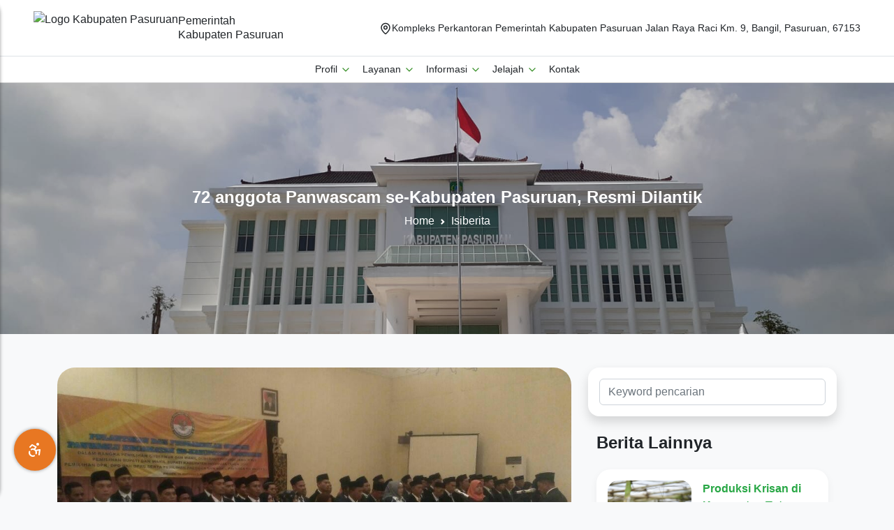

--- FILE ---
content_type: text/html; charset=UTF-8
request_url: https://www.pasuruankab.go.id/isiberita/72-anggota-panwascam-se-kabupaten-pasuruan-resmi-dilantik
body_size: 21761
content:
<!DOCTYPE html>
<html class="no-js" lang="id">

    <head>
        <!-- Meta Data -->
        <meta charset="UTF-8">
        <meta http-equiv="X-UA-Compatible" content="IE=edge">
        <meta name="viewport" content="width=device-width, initial-scale=1.0">
        <title>72 anggota Panwascam se-Kabupaten Pasuruan, Resmi Dilantik | Website Pemerintah Kabupaten Pasuruan</title>

        <!-- Favicon -->
        <link rel="shortcut icon" type="image/x-icon" href="https://www.pasuruankab.go.id/landing-assets/media/favicon.png">
        <link rel="stylesheet" type="text/css" href="https://www.pasuruankab.go.id/landing-assets/css/vendor/bootstrap.min.css">
        <link rel="stylesheet" type="text/css" href="https://www.pasuruankab.go.id/landing-assets/css/vendor/font-awesome.css">
        <link rel="stylesheet" type="text/css" href="https://www.pasuruankab.go.id/landing-assets/css/vendor/slick.css">
        <link rel="stylesheet" type="text/css" href="https://www.pasuruankab.go.id/landing-assets/css/vendor/slick-theme.css">
        <link rel="stylesheet" type="text/css" href="https://www.pasuruankab.go.id/landing-assets/css/vendor/sal.css">
        <link rel="stylesheet" type="text/css" href="https://www.pasuruankab.go.id/landing-assets/css/vendor/magnific-popup.css">
        <link rel="stylesheet" type="text/css"
            href="https://www.pasuruankab.go.id/landing-assets/css/vendor/green-audio-player.min.css">
        <link rel="stylesheet" type="text/css"
            href="https://www.pasuruankab.go.id/landing-assets/css/vendor/odometer-theme-default.css">
        <link rel="stylesheet" type="text/css"
            href="https://www.pasuruankab.go.id/landing-assets/css/vendor/bootstrap-datepicker.min.css">
        <link rel="stylesheet" type="text/css" href="https://www.pasuruankab.go.id/landing-assets/vendor/toastr/toastr.min.css">
        <link rel="stylesheet" type="text/css" href="https://www.pasuruankab.go.id/custom/flip/css/flipbook.style.css">
        <link rel="stylesheet" type="text/css" href="https://www.pasuruankab.go.id/app-assets/vendors/css/vendors.min.css">
        <link rel="stylesheet" type="text/css"
            href="https://www.pasuruankab.go.id/app-assets/vendors/css/tables/datatable/dataTables.bootstrap5.min.css">
        <link rel="stylesheet" type="text/css"
            href="https://www.pasuruankab.go.id/app-assets/vendors/css/tables/datatable/responsive.bootstrap5.min.css">
        <link rel="stylesheet" type="text/css"
            href="https://www.pasuruankab.go.id/app-assets/vendors/css/tables/datatable/buttons.bootstrap5.min.css">
        <link rel="stylesheet" type="text/css"
            href="https://www.pasuruankab.go.id/app-assets/vendors/css/tables/datatable/rowGroup.bootstrap5.min.css">

        <link rel="stylesheet"
            href="https://cdnjs.cloudflare.com/ajax/libs/line-awesome/1.3.0/line-awesome/css/line-awesome.min.css">
        <link rel="stylesheet" href="https://cdn.jsdelivr.net/npm/bootstrap-icons@1.10.5/font/bootstrap-icons.css">
        <link rel="stylesheet" href="https://cdn.jsdelivr.net/npm/@splidejs/splide@4.1.4/dist/css/splide.min.css">

        <link rel="stylesheet" type="text/css" href="https://www.pasuruankab.go.id/app-assets/vendors/css/maps/leaflet.min.css">
        <link rel="stylesheet" type="text/css" href="https://www.pasuruankab.go.id/app-assets/css/plugins/maps/map-leaflet.css">
        <!-- Site Stylesheet -->
        

        <style>
            body {
                font-family: "Poppins", sans-serif;
                background-color: #f8f9fa;
            }

            /* hiiden asw-footer */
            .asw-footer {
                display: none;
            }
        </style>
        <!-- Google tag (gtag.js) -->
        <script async src="https://www.googletagmanager.com/gtag/js?id=G-6T3ZC38BZK"></script>
        <script>
        window.dataLayer = window.dataLayer || [];
        function gtag(){dataLayer.push(arguments);}
        gtag('js', new Date());

        gtag('config', 'G-6T3ZC38BZK');
        </script>
        <!-- Meta tags untuk Open Graph -->
<meta property="og:title" content="72 anggota Panwascam se-Kabupaten Pasuruan, Resmi Dilantik" />
<meta property="og:description" content="72 anggota Panwascam se-Kabupaten Pasuruan, Resmi Dilantik" />
<meta property="og:image" content="https://www.pasuruankab.go.id/download-image/72-anggota-panwascam-se-kabupaten-pasuruan-resmi-dilantik/posts/gambar_posts" />
<meta property="og:url" content="https://www.pasuruankab.go.id/isiberita/72-anggota-panwascam-se-kabupaten-pasuruan-resmi-dilantik" />
<meta property="og:site_name" content="Pemerintah Kabupaten Pasuruan" />
<meta property="og:type" content="website" />
<meta property="og:locale" content="id_ID" />
<meta property="og:locale:alternate" content="en_US" />

<style>
    .ai-summary-container {
        background: linear-gradient(135deg, #f5f7fa 0%, #e4e7eb 100%);
        border-radius: 12px;
        padding: 24px;
        box-shadow: 0 4px 12px rgba(0, 0, 0, 0.1);
        margin-bottom: 2rem;
        transition: transform 0.3s ease, box-shadow 0.3s ease;
    }

    .ai-summary-container:hover {
        transform: translateY(-5px);
        box-shadow: 0 6px 20px rgba(0, 0, 0, 0.15);
    }

    .ai-summary-header {
        display: flex;
        align-items: center;
        margin-bottom: 16px;
    }

    .ai-title {
        font-size: 1.5rem;
        font-weight: 600;
        color: #1a3c34;
        margin: 0;
    }

    .beta-badge {
        font-size: 0.65rem;
        background: #28a745;
        color: white;
        padding: 2px 8px;
        border-radius: 10px;
        vertical-align: super;
        margin-left: 8px;
    }

    .ai-summary-content {
        background: white;
        border-radius: 8px;
        padding: 20px;
        border: 1px solid #e0e0e0;
    }

    .ai-result-text {
        font-size: 1rem;
        line-height: 1.6;
        color: #333;
        margin-bottom: 16px;
    }

    .ai-result-text ul {
        list-style-type: disc;
        margin-left: 20px;
    }

    .ai-result-text ol {
        list-style-type: decimal;
        margin-left: 20px;
    }

    .ai-generate-btn {
        display: inline-flex;
        align-items: center;
        background: #28a745;
        color: white;
        font-weight: 500;
        padding: 10px 20px;
        border-radius: 8px;
        border: none;
        transition: background 0.3s ease, transform 0.2s ease;
    }

    .ai-generate-btn:hover {
        background: #218838;
        transform: scale(1.05);
    }

    .ai-generate-btn:disabled {
        background: #6c757d;
        cursor: not-allowed;
    }

    .ai-generate-btn i {
        margin-left: 8px;
    }

    @media (max-width: 768px) {
        .ai-summary-container {
            padding: 16px;
        }

        .ai-title {
            font-size: 1.25rem;
        }

        .ai-generate-btn {
            width: 100%;
            justify-content: center;
        }
    }

    .comments-section h3 {
        font-weight: 600;
        color: #2c3e50;
        border-left: 4px solid #28a745;
        padding-left: 15px;
    }

    .comment-count {
        color: #7f8c8d;
        font-size: 1.1rem;
        font-weight: 500;
    }

    .comment-card {
        background-color: #ffffff;
        border: 1px solid #ecf0f1;
        border-radius: 8px;
        padding: 20px;
        box-shadow: 0 2px 8px rgba(0, 0, 0, 0.05);
        transition: box-shadow 0.3s ease-in-out, transform 0.3s ease-in-out;
    }

    .comment-card:hover {
        box-shadow: 0 5px 15px rgba(0, 0, 0, 0.08);
        transform: translateY(-3px);
    }

    .comment-avatar img {
        width: 50px;
        height: 50px;
        border-radius: 50%;
        object-fit: cover;
    }

    .comment-body {
        width: 100%;
    }

    .comment-author {
        font-size: 1.1rem;
        font-weight: 600;
        color: #34495e;
    }

    .comment-date {
        font-size: 0.85rem;
    }

    .comment-content {
        color: #555;
        line-height: 1.7;
    }

    .comment-card+.comment-card {
        margin-top: 1.5rem;
    }

    @media (max-width: 576px) {
        .comment-header {
            flex-direction: column;
            align-items: flex-start !important;
        }

        .comment-date {
            margin-top: 5px;
        }
    }

    /* === Comment Form Style === */

    .comment-form-container {
        background-color: #f8f9fa;
        padding: 30px;
        border-radius: 12px;
        border: 1px solid #dee2e6;
    }

    .comment-form-container h3 {
        font-weight: 600;
        color: #2c3e50;
        border-left: 4px solid #28a745;
        /* Warna hijau dari tombol AI */
        padding-left: 15px;
    }

    /* Style untuk floating label */
    .form-floating>.form-control:focus~label,
    .form-floating>.form-control:not(:placeholder-shown)~label {
        color: #28a745;
        /* Warna label saat aktif */
    }

    /* Style untuk input saat di-klik (focus) */
    .form-control:focus {
        border-color: #28a745;
        box-shadow: 0 0 0 0.25rem rgba(40, 167, 69, 0.25);
    }

    /* Grup Captcha */
    .captcha-group {
        background: #fff;
        padding: 8px;
        border: 1px solid #ced4da;
        border-radius: 0.375rem;
        /* Menyamai border-radius form-control */
    }

    .captcha-image {
        border-radius: 0.25rem;
        flex-shrink: 0;
    }

    .btn-refresh-captcha {
        border: 1px solid #ced4da;
    }

    /* Tombol Kirim */
    .btn-submit-comment {
        background-color: #28a745;
        border-color: #28a745;
        color: white;
        font-weight: 500;
        padding: 12px 25px;
        transition: background-color 0.3s ease;
    }

    .btn-submit-comment:hover {
        background-color: #218838;
        border-color: #1e7e34;
        color: white;
    }

    /* === E-Paper Links Style === */
    .e-paper-container {
        display: flex;
        justify-content: center;
        /* center secara horizontal */
        align-items: center;
        /* center secara vertikal */
        gap: 15px;
        margin: 15px 0;
        padding: 10px;
        border-radius: 6px;
    }

    .e-paper-container .e-paper-link {
        display: flex;
        /* penting */
        align-items: center;
        /* icon dan teks center vertical */
        justify-content: center;
        /* center horizontal */
        text-align: center;
        /* teks center */
        gap: 5px;
        /* jarak icon */
    }

    .e-paper-link {
        display: inline-flex;
        align-items: center;
        padding: 8px 16px;
        background: #28a745;
        color: white;
        text-decoration: none;
        font-weight: 500;
        font-size: 0.9rem;
        border-radius: 4px;
        transition: all 0.2s ease;
        box-shadow: 0 2px 4px rgba(40, 167, 69, 0.1);
    }

    .e-paper-link:hover {
        background: #218838;
        transform: translateY(-1px);
        box-shadow: 0 4px 8px rgba(40, 167, 69, 0.2);
        color: white;
    }

    .e-paper-link i {
        margin-left: 5px;
        font-size: 1em;
    }

    @media (max-width: 768px) {
        .e-paper-container {
            flex-direction: column;
            gap: 8px;
            padding: 8px;
            align-items: stretch;
        }

        .e-paper-link {
            width: 100%;
            justify-content: center;
            padding: 10px 16px;
        }
    }
</style>
    </head>

    <body class="sticky-header">
        <!--[if lte IE 9]>
    <p class="browserupgrade">You are using an <strong>outdated</strong> browser. Please <a href="https://browsehappy.com/">upgrade your browser</a> to improve your experience and security.</p>
  <![endif]-->
        

        <!-- Preloader Start Here -->
        
        <!-- Preloader End Here -->

        
        

        <div id="main-wrapper" class="main-wrapper">

            <!--=====================================-->
            <!--=        Header Area Start       	=-->
            <!--=====================================-->
            
        </div>
        <header style="position: sticky; top: 0; z-index: 1000; background-color: white;">
            <div class="d-flex justify-content-center justify-content-md-between align-items-center px-5 py-3 border-bottom bg-body text-body">
    <a href="/" class="d-flex align-items-center gap-2 text-decoration-none text-body">
        <img src="https://upload.wikimedia.org/wikipedia/commons/thumb/9/9a/Lambang_Kabupaten_Pasuruan.png/250px-Lambang_Kabupaten_Pasuruan.png"
            alt="Logo Kabupaten Pasuruan" style="height: 48px;">

        <div class="d-flex flex-column lh-sm">
            <span>Pemerintah</span>
            <span class="fw-medium">Kabupaten Pasuruan</span>
        </div>
    </a>

    <div class="small d-none d-md-flex align-items-start gap-2">
        <svg xmlns="http://www.w3.org/2000/svg" width="18" height="18" viewBox="0 0 24 24" fill="none"
            stroke="currentColor" stroke-width="2" stroke-linecap="round" stroke-linejoin="round"
            class="lucide lucide-map-pin flex-shrink-0" style="margin-top: 2px;">
            <path
                d="M20 10c0 4.993-5.539 10.193-7.399 11.799a1 1 0 0 1-1.202 0C9.539 20.193 4 14.993 4 10a8 8 0 0 1 16 0" />
            <circle cx="12" cy="10" r="3" />
        </svg>
        <span>
            Kompleks Perkantoran Pemerintah Kabupaten Pasuruan Jalan Raya Raci Km. 9, Bangil, Pasuruan, 67153
        </span>
    </div>
</div>
            <style>
    /* Navbar auto ikut theme */
    .navbar {
        background-color: var(--bs-body-bg) !important;
        border-bottom: 1px solid var(--bs-border-color-translucent);
        transition: background-color 0.3s ease, color 0.3s ease;
    }

    .navbar .nav-link {
        color: var(--bs-body-color) !important;
        transition: color 0.3s ease;
    }

    /* === NAVBAR LINK STYLE === */
    .navbar-nav .nav-link {
        transition: color 0.2s ease-in-out;
        font-size: 0.9rem;
        position: relative;
        color: var(--bs-body-color) !important;
    }

    /* Underline effect */
    .navbar-nav>.nav-item>.nav-link::after {
        content: "";
        position: absolute;
        bottom: 0;
        left: 0;
        right: 0;
        height: 3px;
        background-color: var(--bs-primary);
        border-radius: 2px;
        transform: scaleX(0);
        transition: transform 0.25s ease-out;
    }

    .navbar-nav .nav-link:hover::after,
    .navbar-nav .nav-item.show>.nav-link::after,
    .navbar-nav .nav-link.active::after {
        transform: scaleX(1);
    }

    /* Warna aktif & hover */
    .navbar-nav .nav-link:hover,
    .navbar-nav .nav-link:focus,
    .navbar-nav .nav-link.active,
    .navbar-nav .nav-item.show>.nav-link {
        color: var(--bs-primary) !important;
    }

    /* === DROPDOWN MENU === */
    .navbar-nav .dropdown-menu {
        display: block;
        opacity: 0;
        visibility: hidden;
        transform: translateY(10px);
        transition: all 0.2s ease-in-out;
        margin-top: 0.5rem !important;
        max-height: 400px;
        width: 320px;
        overflow-y: auto;
        overflow-x: hidden;
        background-color: var(--bs-body-bg);
        border-color: var(--bs-border-color-translucent);
    }

    /* Scrollbar dropdown */
    .navbar-nav .dropdown-menu::-webkit-scrollbar {
        width: 6px;
    }

    .navbar-nav .dropdown-menu::-webkit-scrollbar-track {
        background: transparent;
    }

    .navbar-nav .dropdown-menu::-webkit-scrollbar-thumb {
        background: #ccc;
        border-radius: 10px;
    }

    .navbar-nav .dropdown-menu::-webkit-scrollbar-thumb:hover {
        background: #aaa;
    }

    /* Show dropdown saat hover */
    .navbar-nav .dropdown:hover>.dropdown-menu {
        opacity: 1;
        visibility: visible;
        transform: translateY(0);
    }

    /* === DROPDOWN ITEM === */
    .navbar-nav .dropdown-item {
        transition: background-color 0.2s ease, color 0.2s ease;
        word-wrap: break-word;
        white-space: normal;
        color: var(--bs-body-color);
    }

    .navbar-nav .dropdown-item:hover,
    .navbar-nav .dropdown-item:focus,
    .navbar-nav .dropdown-item.active {
        color: var(--bs-primary) !important;
        background-color: var(--bs-primary-bg-subtle) !important;
    }

    /* Header submenu */
    .navbar-nav .dropdown-item.is-submenu-header {
        font-weight: 700;
        font-size: 0.8rem;
        text-transform: uppercase;
        letter-spacing: 0.5px;
        color: var(--bs-secondary-color);
        cursor: default;
    }

    .navbar-nav .dropdown-item.is-submenu-header:hover,
    .navbar-nav .dropdown-item.is-submenu-header:focus {
        background-color: transparent;
        color: var(--bs-secondary-color);
    }

    /* Icon chevron */
    .navbar-nav .nav-link .lucide-chevron-down,
    .navbar-nav .dropdown-item .lucide-chevron-down {
        stroke: var(--bs-primary);
    }

    .navbar-nav .nav-link:hover .lucide-chevron-down,
    .navbar-nav .nav-link:focus .lucide-chevron-down,
    .navbar-nav .nav-link.active .lucide-chevron-down,
    .navbar-nav .nav-item.show>.nav-link .lucide-chevron-down {
        stroke: var(--bs-primary);
    }

    /* Dropdown animation */
    .navbar-nav .dropdown-menu .nav-item {
        opacity: 0;
        transform: translateX(-15px);
        transition: opacity 0.3s ease, transform 0.3s ease;
    }

    .navbar-nav .dropdown:hover>.dropdown-menu .nav-item {
        opacity: 1;
        transform: translateX(0);
        transition-delay: calc(var(--animation-order, 0) * 40ms);
    }

    /* Chevron animation */
    .chevron-animated {
        transition: transform 0.3s cubic-bezier(.4, 2, .3, 1);
    }

    .nav-item.show>.nav-link .chevron-animated,
    .navbar-nav .dropdown-item.show>.chevron-animated {
        transform: rotate(180deg);
    }

    .nav-item>.nav-link .chevron-animated {
        transform: rotate(0deg);
    }

    @media (min-width: 992px) {
        .navbar-nav .dropdown:hover>.nav-link .chevron-animated {
            transform: rotate(180deg);
        }
    }

    /* Prevent horizontal scroll */
    body {
        overflow-x: hidden;
    }
</style>

<nav class="navbar navbar-expand-sm w-100 justify-content-center p-0 d-none d-md-flex">
    <ul class="navbar-nav">
        
                <style>
        .navbar-nav .nav-link {
            transition: color 0.2s ease-in-out;
            font-size: 0.9rem;
            position: relative;
        }

        .navbar-nav>.nav-item>.nav-link::after {
            content: "";
            position: absolute;
            bottom: 0;
            left: 0;
            right: 0;
            height: 3px;
            background-color: #338d24;
            border-radius: 2px;
            transform: scaleX(0);
            transition: transform 0.25s ease-out;
        }

        .navbar-nav .nav-link:hover::after,
        .navbar-nav .nav-item.show>.nav-link::after,
        .navbar-nav .nav-link.active::after {
            transform: scaleX(1);
        }

        .navbar-nav .nav-link:hover,
        .navbar-nav .nav-link:focus,
        .navbar-nav .nav-link.active,
        .navbar-nav .nav-item.show>.nav-link {
            color: #338d24 !important;
        }

        .navbar-nav .dropdown-menu {
            display: block;
            opacity: 0;
            visibility: hidden;
            transform: translateY(10px);
            transition: all 0.2s ease-in-out;
            margin-top: 0.5rem !important;
            max-height: 400px;
            width: 320px;
            overflow-y: auto;
            overflow-x: hidden;
        }

        .navbar-nav .dropdown-menu::-webkit-scrollbar {
            width: 6px;
        }

        .navbar-nav .dropdown-menu::-webkit-scrollbar-track {
            background: transparent;
        }

        .navbar-nav .dropdown-menu::-webkit-scrollbar-thumb {
            background: #ccc;
            border-radius: 10px;
        }

        .navbar-nav .dropdown-menu::-webkit-scrollbar-thumb:hover {
            background: #aaa;
        }

        .navbar-nav .dropdown:hover>.dropdown-menu {
            opacity: 1;
            visibility: visible;
            transform: translateY(0);
        }

        .navbar-nav .dropdown-item {
            transition: background-color 0.2s ease, color 0.2s ease;
            word-wrap: break-word;
            white-space: normal;
        }

        .navbar-nav .dropdown-item:hover,
        .navbar-nav .dropdown-item:focus,
        .navbar-nav .dropdown-item.active {
            color: #338d24 !important;
            background-color: rgba(51, 141, 36, 0.1) !important;
        }

        .navbar-nav .dropdown-item.is-submenu-header {
            font-weight: 700;
            font-size: 0.8rem;
            text-transform: uppercase;
            letter-spacing: 0.5px;
            color: var(--bs-secondary-color);
            cursor: default;
        }

        .navbar-nav .dropdown-item.is-submenu-header:hover,
        .navbar-nav .dropdown-item.is-submenu-header:focus {
            background-color: transparent;
            color: var(--bs-secondary-color);
        }

        .navbar-nav .nav-link .lucide-chevron-down,
        .navbar-nav .dropdown-item .lucide-chevron-down {
            stroke: #338d24;
        }

        .navbar-nav .nav-link:hover .lucide-chevron-down,
        .navbar-nav .nav-link:focus .lucide-chevron-down,
        .navbar-nav .nav-link.active .lucide-chevron-down,
        .navbar-nav .nav-item.show>.nav-link .lucide-chevron-down {
            stroke: #338d24;
        }

        .navbar-nav .dropdown-menu .nav-item {
            opacity: 0;
            transform: translateX(-15px);
            transition: opacity 0.3s ease, transform 0.3s ease;
        }

        .navbar-nav .dropdown:hover>.dropdown-menu .nav-item {
            opacity: 1;
            transform: translateX(0);
            transition-delay: calc(var(--animation-order, 0) * 40ms);
        }

        .chevron-animated {
            transition: transform 0.3s cubic-bezier(.4, 2, .3, 1);
        }

        .nav-item.show>.nav-link .chevron-animated,
        .navbar-nav .dropdown-item.show>.chevron-animated {
            transform: rotate(180deg);
        }

        .nav-item>.nav-link .chevron-animated {
            transform: rotate(0deg);
        }

        @media (min-width: 992px) {
            .navbar-nav .dropdown:hover>.nav-link .chevron-animated {
                transform: rotate(180deg);
            }
        }

        body {
            overflow-x: hidden;
        }
    </style>



<li class="nav-item dropdown" style="--animation-order: 0;">
    <a href="#" class="nav-link"  role="button" data-bs-toggle="dropdown" aria-expanded="false" >
        Profil
                <svg xmlns="http://www.w3.org/2000/svg" width="16" height="16" viewBox="0 0 24 24" fill="none" stroke="currentColor" stroke-width="2" stroke-linecap="round" stroke-linejoin="round" class="lucide lucide-chevron-down-icon lucide-chevron-down chevron-animated" style="transition: transform 0.3s cubic-bezier(.4,2,.3,1);">
            <path d="m6 9 6 6 6-6" />
        </svg>
            </a>

        <ul class="dropdown-menu">
                <li class="nav-item " style="--animation-order: 1;">
    <a href="/halaman/gambaran-umum-kabupaten-pasuruan-2025" class="dropdown-item ps-3 is-submenu-header" >
        Profil Daerah
                <svg xmlns="http://www.w3.org/2000/svg" width="16" height="16" viewBox="0 0 24 24" fill="none" stroke="currentColor" stroke-width="2" stroke-linecap="round" stroke-linejoin="round" class="lucide lucide-chevron-down-icon lucide-chevron-down chevron-animated" style="transition: transform 0.3s cubic-bezier(.4,2,.3,1);">
            <path d="m6 9 6 6 6-6" />
        </svg>
            </a>

    
            <li class="nav-item " style="--animation-order: 1;">
    <a href="/halaman/arti-lambang" class="dropdown-item ps-4" >
        Arti Lambang
            </a>

    
    </li>        <li class="nav-item " style="--animation-order: 2;">
    <a href="/halaman/peta-pasuruan" class="dropdown-item ps-4" >
        Peta Pasuruan
            </a>

    
    </li>        <li class="nav-item " style="--animation-order: 3;">
    <a href="/halaman/visi-dan-misi" class="dropdown-item ps-4" >
        Visi dan Misi
            </a>

    
    </li>        <li class="nav-item " style="--animation-order: 4;">
    <a href="/halaman/sejarah-singkat-kab-pasuruan" class="dropdown-item ps-4" >
        Sejarah Kabupaten Pasuruan
            </a>

    
    </li>        <li class="nav-item " style="--animation-order: 5;">
    <a href="/halaman/gambaran-umum-kabupaten-pasuruan-2025" class="dropdown-item ps-4" >
        Gambaran Umum Kabupaten Pasuruan
            </a>

    
    </li>        </li>                <li class="nav-item " style="--animation-order: 2;">
    <a href="/pimpinan-daerah/bupati-wakil-bupati" class="dropdown-item ps-3 is-submenu-header" >
        Pimpinan Daerah
                <svg xmlns="http://www.w3.org/2000/svg" width="16" height="16" viewBox="0 0 24 24" fill="none" stroke="currentColor" stroke-width="2" stroke-linecap="round" stroke-linejoin="round" class="lucide lucide-chevron-down-icon lucide-chevron-down chevron-animated" style="transition: transform 0.3s cubic-bezier(.4,2,.3,1);">
            <path d="m6 9 6 6 6-6" />
        </svg>
            </a>

    
            <li class="nav-item " style="--animation-order: 1;">
    <a href="/profil/pimpinan-daerah/bupati-wakil-bupati" class="dropdown-item ps-4" >
        Bupati &amp; Wakil Bupati
            </a>

    
    </li>        <li class="nav-item " style="--animation-order: 2;">
    <a href="/profil/pimpinan-daerah/lembaga-legislatif" class="dropdown-item ps-4" >
        Lembaga Legislatif
            </a>

    
    </li>        <li class="nav-item " style="--animation-order: 3;">
    <a href="/profil/pimpinan-daerah/lembaga-eksekutif" class="dropdown-item ps-4" >
        Lembaga Eksekutif
            </a>

    
    </li>        </li>                <li class="nav-item " style="--animation-order: 3;">
    <a href="/perangkat_daerah" class="dropdown-item ps-3" >
        Perangkat Daerah
            </a>

    
    </li>            </ul>
    
    </li>                <li class="nav-item dropdown" style="--animation-order: 0;">
    <a href="#" class="nav-link"  role="button" data-bs-toggle="dropdown" aria-expanded="false" >
        Layanan
                <svg xmlns="http://www.w3.org/2000/svg" width="16" height="16" viewBox="0 0 24 24" fill="none" stroke="currentColor" stroke-width="2" stroke-linecap="round" stroke-linejoin="round" class="lucide lucide-chevron-down-icon lucide-chevron-down chevron-animated" style="transition: transform 0.3s cubic-bezier(.4,2,.3,1);">
            <path d="m6 9 6 6 6-6" />
        </svg>
            </a>

        <ul class="dropdown-menu">
                <li class="nav-item " style="--animation-order: 1;">
    <a href="/layanan/kependudukan" class="dropdown-item ps-3" >
        Kependudukan
            </a>

    
    </li>                <li class="nav-item " style="--animation-order: 2;">
    <a href="/layanan/perizinan" class="dropdown-item ps-3" >
        Perizinan &amp; Investasi
            </a>

    
    </li>                <li class="nav-item " style="--animation-order: 3;">
    <a href="/layanan/perpajakan" class="dropdown-item ps-3" >
        Perpajakan &amp; Retribusi
            </a>

    
    </li>                <li class="nav-item " style="--animation-order: 4;">
    <a href="/layanan/kesehatan" class="dropdown-item ps-3" >
        Kesehatan
            </a>

    
    </li>                <li class="nav-item " style="--animation-order: 5;">
    <a href="/layanan/pendidikan" class="dropdown-item ps-3" >
        Pendidikan
            </a>

    
    </li>                <li class="nav-item " style="--animation-order: 6;">
    <a href="/layanan/transportasi" class="dropdown-item ps-3" >
        Transportasi dan Perhubungan
            </a>

    
    </li>                <li class="nav-item " style="--animation-order: 7;">
    <a href="/layanan/perikanan" class="dropdown-item ps-3" >
        Perikanan
            </a>

    
    </li>                <li class="nav-item " style="--animation-order: 8;">
    <a href="/layanan/keolahragaan" class="dropdown-item ps-3" >
        Keolahragaan
            </a>

    
    </li>                <li class="nav-item " style="--animation-order: 9;">
    <a href="/layanan/ketenagakerjaan" class="dropdown-item ps-3" >
        Tanaga Kerja
            </a>

    
    </li>                <li class="nav-item " style="--animation-order: 10;">
    <a href="/layanan/lingkungan" class="dropdown-item ps-3" >
        Lingkungan Hidup &amp; Persampahan
            </a>

    
    </li>            </ul>
    
    </li>                <li class="nav-item dropdown" style="--animation-order: 0;">
    <a href="#" class="nav-link"  role="button" data-bs-toggle="dropdown" aria-expanded="false" >
        Informasi
                <svg xmlns="http://www.w3.org/2000/svg" width="16" height="16" viewBox="0 0 24 24" fill="none" stroke="currentColor" stroke-width="2" stroke-linecap="round" stroke-linejoin="round" class="lucide lucide-chevron-down-icon lucide-chevron-down chevron-animated" style="transition: transform 0.3s cubic-bezier(.4,2,.3,1);">
            <path d="m6 9 6 6 6-6" />
        </svg>
            </a>

        <ul class="dropdown-menu">
                <li class="nav-item " style="--animation-order: 1;">
    <a href="/berita" class="dropdown-item ps-3" >
        Berita
            </a>

    
    </li>                <li class="nav-item " style="--animation-order: 2;">
    <a href="/agenda" class="dropdown-item ps-3" >
        Agenda
            </a>

    
    </li>                <li class="nav-item " style="--animation-order: 3;">
    <a href="/#" class="dropdown-item ps-3 is-submenu-header" >
        Galeri
                <svg xmlns="http://www.w3.org/2000/svg" width="16" height="16" viewBox="0 0 24 24" fill="none" stroke="currentColor" stroke-width="2" stroke-linecap="round" stroke-linejoin="round" class="lucide lucide-chevron-down-icon lucide-chevron-down chevron-animated" style="transition: transform 0.3s cubic-bezier(.4,2,.3,1);">
            <path d="m6 9 6 6 6-6" />
        </svg>
            </a>

    
            <li class="nav-item " style="--animation-order: 1;">
    <a href="/galeri" class="dropdown-item ps-4" >
        Galeri Foto
            </a>

    
    </li>        <li class="nav-item " style="--animation-order: 2;">
    <a href="/video" class="dropdown-item ps-4" >
        Galeri Video
            </a>

    
    </li>        </li>                <li class="nav-item " style="--animation-order: 4;">
    <a href="https://ppid.pasuruankab.go.id/" class="dropdown-item ps-3" >
        PPID
            </a>

    
    </li>            </ul>
    
    </li>                <li class="nav-item dropdown" style="--animation-order: 0;">
    <a href="#" class="nav-link"  role="button" data-bs-toggle="dropdown" aria-expanded="false" >
        Jelajah
                <svg xmlns="http://www.w3.org/2000/svg" width="16" height="16" viewBox="0 0 24 24" fill="none" stroke="currentColor" stroke-width="2" stroke-linecap="round" stroke-linejoin="round" class="lucide lucide-chevron-down-icon lucide-chevron-down chevron-animated" style="transition: transform 0.3s cubic-bezier(.4,2,.3,1);">
            <path d="m6 9 6 6 6-6" />
        </svg>
            </a>

        <ul class="dropdown-menu">
                <li class="nav-item " style="--animation-order: 1;">
    <a href="/fasilitas" class="dropdown-item ps-3" >
        Fasilitas Umum
            </a>

    
    </li>                <li class="nav-item " style="--animation-order: 2;">
    <a href="/potensi" class="dropdown-item ps-3" >
        Potensi Daerah
            </a>

    
    </li>            </ul>
    
    </li>                <li class="nav-item " style="--animation-order: 0;">
    <a href="/kontak" class="nav-link" >
        Kontak
            </a>

    
    </li>            </ul>
</nav>        </header>

        <section
    style="background-image: linear-gradient(rgba(0, 0, 0, 0.1), rgba(0, 0, 0, 0.1)), url('https://www.wartabromo.com/wp-content/uploads/2023/03/IMG-20230308-WA0043.jpg'); height: clamp(240px, 50vh, 480px); background-position: center; position: relative; background-size: cover;"
    class="d-flex align-items-center justify-content-center">
    <div class="d-flex flex-column justify-content-center align-items-center">
        <h1 style="color: white;
                   font-weight: bold;
                   margin-bottom: 8px;
                   text-align:center;
                   "
            class="fs-4 mx-4">
            72 anggota Panwascam se-Kabupaten Pasuruan, Resmi Dilantik
        </h1>
        <style>
        .breadcrumb-item a {
            transition: color 0.2s ease-in-out, text-decoration-color 0.2s ease-in-out;
        }

        .breadcrumb-item a:hover {
            color: #03D26F !important;
            text-decoration: underline !important;
        }
    </style>

    <nav style="--bs-breadcrumb-divider: url(&#34;data:image/svg+xml,%3Csvg xmlns='http://www.w3.org/2000/svg' width='8' height='8'%3E%3Cpath d='M2.5 0L1 1.5 3.5 4 1 6.5 2.5 8l4-4-4-4z' fill='%23ffffff'/%3E%3C/svg%3E&#34;);"
        aria-label="breadcrumb">
        <ol class="breadcrumb mb-0 fw-medium align-items-center">
                                                <li class="breadcrumb-item">
                        <a href="/redesign" class="text-white text-decoration-none">Home</a>
                    </li>
                                                                <li class="breadcrumb-item active" aria-current="page">
                        <a href="/isiberita" class="text-white text-decoration-none">Isiberita</a>
                    </li>
                                    </ol>
    </nav>
    </div>
</section>

<section class="container my-5">
    <div class="col-12 text-start my-5" style="position: relative; padding-bottom: 4rem">
        <div class="row">
            <div class="col-12 col-md-8 col-lg-8 card-content">
                <img src="https://www.pasuruankab.go.id/download-file/[base64]/posts/gambar_posts/berita"
                    class="w-100" style="border-radius: 25px" alt="Gambar berita" />

                <div class="mt-4">

                    <!-- Judul atau Informasi Utama -->
                    <!-- <h4 class="fw-semibold mb-2">
                        07 November 2017 (15:35)
                        <span class="text-custom-green"> • </span>
                        <span class="text-custom-green fs-small">
                            admin
                        </span>
                    </h4> -->

                    <!-- Meta Information -->
                    <div class="bg-light rounded-3">

                        <div class="d-flex flex-wrap align-items-center gap-3 fs-6 text-muted">

                            <div class="d-flex align-items-center">
                                <i class="fal fa-clock me-2"></i>
                                07 November 2017 (15:35)
                            </div>

                            <div class="d-flex align-items-center">
                                <i class="fal fa-hashtag me-2"></i>
                                Politik
                            </div>

                            <div class="d-flex align-items-center">
                                <i class="fal fa-eye me-2"></i>
                                4742x Dilihat
                            </div>

                            <div class="d-flex align-items-center">
                                <i class="fal fa-comment me-2"></i>
                                0 Komentar
                            </div>

                            <div class="d-flex align-items-center">
                                <i class="fal fa-user me-2"></i>
                                admin
                            </div>

                        </div>

                    </div>
                </div>

                <div class="e-paper-container">
                    <a href="/e-paper/72-anggota-panwascam-se-kabupaten-pasuruan-resmi-dilantik" class="e-paper-link"
                        target="_e-paper_72-anggota-panwascam-se-kabupaten-pasuruan-resmi-dilantik">E-Paper PDF <i class="fas fa-file-pdf"></i></a>
                    <a href="/e-paper-jpg/72-anggota-panwascam-se-kabupaten-pasuruan-resmi-dilantik" class="e-paper-link"
                        target="_e-paper_72-anggota-panwascam-se-kabupaten-pasuruan-resmi-dilantik">E-Paper JPG <i class="fas fa-file-image"></i></a>
                </div>

                <div class="mt-5" id="sumber-daya">
                    <div>
                        <p>Sebanyak 72 anggota Panitia Pengawas Kecamatan (Panwascam) se-Kabupaten Pasuruan, resmi dilantik.</p>

<p>Adalah Ahmari, Ketua Panitia Pengawas Pemilu (Panwaslu) Kabupaten Pasuruan yang melantik seluruh panwascam tersebut, di Hotel Tretes View, Kecamatan Prigen, Senin (06/11/2017) sore.</p>

<p>Pelantikan tersebut dihadiri Bupati Pasuruan, HM Irsyad Yusuf, Wakil Bupati, Riang Kulup Prayudha, Ketua DPRD Kabupaten Pasuruan, Sudiono Fauzan, Wakapolres Pasuruan, Kompol Herlina, Ketua KPU Kabupaten Pasuruan, Winaryo Sujoko, Asisten Pemerintahan dan Kesejahteraan Rakyat Setda Kabupaten Pasuruan, Anang Saiful Wijaya dan undangan lainnya.</p>

<p>Menurut Ahmari, para panwascam yang baru saja dilantik akan dipekerjakan selama kurun waktu dua tahun, yakni selama tahapan Pemilihan Gubernur dan Wakil Gubernur Jawa Timur serta Pemilihan Bupati dan Wakil Bupati Pasuruan pada tahun 2018, serta Pemilihan DPR, DPD dan DPRD maupun Pemilihan Presiden dan Wakil Presiden tahun 2019 mendatang.</p>

<p>&ldquo;Para panwascam akan bekerja untuk 4 pesta demokrasi, sehingga kita harus langsung jemput bola untuk mensukseskannya,&rdquo; pungkas Ahmari di sela-sela kesibukannya, Selasa (07/11/2017).</p>

<p>Setelah dilantik, para panwascam akan langsung mengikuti pembekalan yang dilaksanakan Panwaslu Kabupaten Pasuruan maupun Bimbingan Teknis (Bimtek) kepemiluan. Kata Ahmari, seluruh anggota harus memahami aturan yang ada dalam Undang-Undang Nomor 7 tahun 2017 tentang Pemilu, serta UU Nomor 1 tahun 2015 yang diperbarui dengan UU Nomor 8 Tahun 2015 dan UU Nomor 10 tahun 2016 tentang Pemilihan Kepala Daerah. Undang-undang tersebut mencakup segala yang berhubungan dengan pemilu dan pilkada, utamanya peran panwascam dalam melakukan pencegahan terhadap segala sesuatu yag mengarah pada pelanggaran pemilu.</p>

<p>&ldquo;Intinya tugas panwascam adalah mencegah terjadinya kecurangan yang dilakukan siapa saja yang jelas-jelas melakukan pelanggaran. Patokan kita bukan pada semakin banyaknya temuan pelanggaran, melainkan pada bagaimana mencegah supaya pelanggaran tersebut tidak terjadi,&rdquo; imbuhnya.</p>

<p>Lebih lanjut Ahmari menjelaskan, ketujuh puluh dua anggota panwascam sebelumnya telah melakukan serangkaian tahapan, mulai dari pendaftaran mulai 29 september-5 oktober. Total sebanyak 268 pendaftar yang setelah dilakukan tes administrasi menjadi 246 calon, kemudian mengecil lagi menjadi 142 orang yang lolos tes tulis, dan setelah melalui tes wawancara, jumlah tersebut dikecilkan menjadi 72 orang anggota Panwascam terpilih.</p>

<p>&ldquo;Pengumumannya tanggal 19 oktober, dan setelah kita lakukan pendataan, akhirnya tibalah pada pelantikan yang kita laksanakan pada tanggal 6 November,&rdquo; terangnya. (emil)</p>

                    </div>
                </div>

                <style>
        .share-box {
            background: #f5f9f6;
            border-radius: 16px;
            padding: 1rem 1.5rem;
            box-shadow: 0 4px 12px rgba(0, 0, 0, 0.07);
            display: flex;
            justify-content: space-between;
            align-items: center;
            flex-wrap: wrap;
            gap: 1rem;
        }

        .share-title {
            font-weight: 600;
            font-size: 1.05rem;
            color: #1e3c2f;
            margin-right: 1rem;
        }

        .share-icons {
            display: flex;
            align-items: center;
            gap: 1rem;
            flex-wrap: wrap;
        }

        .reaction-group,
        .social-group {
            display: flex;
            align-items: center;
            gap: 0.75rem;
        }

        .reaction-item {
            display: flex;
            align-items: center;
            gap: 0.4rem;
        }

        .reaction-item span {
            font-weight: 600;
            font-size: 0.9rem;
            color: #555;
        }

        .separator {
            width: 1px;
            height: 24px;
            background-color: #dce5dd;
        }

        .share-icons a,
        .share-icons .share-button {
            display: inline-flex;
            justify-content: center;
            align-items: center;
            width: 38px;
            height: 38px;
            border-radius: 50%;
            background: white;
            color: #03D26F;
            font-size: 1.1rem;
            text-decoration: none;
            box-shadow: 0 2px 6px rgba(0, 0, 0, 0.08);
            transition: all 0.2s ease;
            border: none;
            padding: 0;
            cursor: pointer;
        }

        .share-icons a:hover,
        .share-icons .share-button:hover {
            background: #03D26F;
            color: white;
            transform: translateY(-2px);
        }
    </style>

<div class="my-4">
    <div class="share-box">
        <span class="share-title">Bagikan :</span>
        <div class="share-icons">
                            <div class="reaction-group">
                    <div class="reaction-item">
                        <a href="https://www.pasuruankab.go.id/berita/clicklike/72-anggota-panwascam-se-kabupaten-pasuruan-resmi-dilantik" title="Like">
                            <i class="las la-thumbs-up"></i>
                        </a>
                        <span>659</span>
                    </div>
                    <div class="reaction-item">
                        <a href="https://www.pasuruankab.go.id/berita/clickdislike/72-anggota-panwascam-se-kabupaten-pasuruan-resmi-dilantik" title="Dislike">
                            <i class="las la-thumbs-down"></i>
                        </a>
                        <span>617</span>
                    </div>
                </div>

                <div class="separator"></div>
            
            <div class="social-group">
                <a href="https://www.facebook.com/sharer/sharer.php?u=https://www.pasuruankab.go.id/isiberita/72-anggota-panwascam-se-kabupaten-pasuruan-resmi-dilantik" target="_blank"
                    title="Facebook">
                    <i class="lab la-facebook-f"></i>
                </a>
                <a href="https://twitter.com/intent/tweet?url=https://www.pasuruankab.go.id/isiberita/72-anggota-panwascam-se-kabupaten-pasuruan-resmi-dilantik" target="_blank" title="Twitter">
                    <i class="lab la-twitter"></i>
                </a>
                <button onclick="copyLink();" title="Salin Link" class="share-button">
                    <i class="las la-link"></i>
                </button>
            </div>
        </div>
    </div>
</div>

                <hr>
                <div id="ringkasan-ai" class="ai-summary-container">
                    <div class="ai-summary-header">
                        <h4 class="ai-title">Ringkasan AI <sup><span class="beta-badge">Beta</span></sup></h4>
                    </div>
                    <div class="ai-summary-content">
                        <div id="ai-result" class="ai-result-text">
                            Ringkasan AI adalah alat untuk mempermudah Anda membaca berita dalam bentuk poin-poin
                            penting. Ringkasan ini dibuat oleh kecerdasan buatan (AI), dan kami tidak menjamin
                            keakuratan sepenuhnya.<br>
                            Silakan klik tombol di bawah ini untuk menghasilkan ringkasan berita oleh AI.
                        </div>
                        <button class="ai-generate-btn" id="ai-button">
                            Generate Ringkasan oleh AI <i class="fas fa-robot"></i>
                        </button>
                    </div>
                </div>
                <hr>
                <div class="comments-section mt-5">
                    <h3 class="mb-4">
                        Komentar
                                            </h3>

                    <div class="comment-list">
                                                <div class="alert alert-secondary text-center" role="alert">
                            Belum ada komentar. Jadilah yang pertama berkomentar!
                        </div>
                                            </div>
                </div>
                <hr>
                
                <div class="comment-form-container">
                    <h3 class="mb-4">Tinggalkan Komentar:</h3>
                    <form id="form-komentar">
                        <input type="hidden" name="_token" value="qeSnuwYiOmkG4uD3UYojWj7R4K25d87aUMKRY3Ct" autocomplete="off">                        <input type="hidden" id="captcha_hint" name="captcha_hint" value="012946">

                        <div class="row">
                            
                            <div class="col-md-6 mb-3">
                                <div class="form-floating">
                                    <input type="text" class="form-control" id="nama_komentar" name="nama_komentar"
                                        placeholder="Nama Panjang" required>
                                    <label for="nama_komentar">Nama Panjang</label>
                                </div>
                            </div>

                            
                            <div class="col-md-6 mb-3">
                                <div class="form-floating">
                                    <input type="email" class="form-control" id="email_komentar" name="email_komentar"
                                        placeholder="Alamat Email" required>
                                    <label for="email_komentar">Alamat Email</label>
                                </div>
                            </div>

                            
                            <div class="col-12 mb-3">
                                <div class="form-floating">
                                    <input type="text" class="form-control" id="judul_komentar"
                                        name="judul_komentar" placeholder="Judul Komentar" required>
                                    <label for="judul_komentar">Judul Komentar</label>
                                </div>
                            </div>

                            
                            <div class="col-12 mb-3">
                                <div class="form-floating">
                                    <textarea class="form-control" id="isi_komentar" name="isi_komentar" placeholder="Tulis komentar Anda di sini..."
                                        required style="height: 120px;"></textarea>
                                    <label for="isi_komentar">Tulis komentar Anda di sini...</label>
                                </div>
                            </div>

                            
                            <div class="col-12 mb-3">
                                <div class="captcha-group d-flex align-items-center gap-2">
                                    <img id="captchaImg" class="captcha-image" alt="Captcha">
                                    <button type="button" class="btn btn-light btn-refresh-captcha"
                                        onclick="refreshCaptcha()" title="Refresh Captcha">
                                        <i class="fas fa-sync-alt"></i>
                                    </button>
                                    <input type="text" class="form-control" name="captcha"
                                        placeholder="Masukkan kode captcha" required>
                                </div>
                            </div>

                            
                            <div class="col-12 d-flex justify-content-end">
                                <button type="submit" class="btn btn-submit-comment">
                                    Kirim Komentar <i class="fas fa-paper-plane ms-2"></i>
                                </button>
                            </div>
                        </div>
                    </form>
                </div>
                
            </div>
            <div class="col-12 col-md-4 col-lg-4 card-content-right-bar">
                <div class="bg-white border-md-0 shadow p-3 position-relative z-2" style="border-radius: 16px">
    <form id="searchForm" method="GET" action="/berita">
        <div class="input-group">
            <input name="cari" type="search" placeholder="Keyword pencarian" class="form-control" />
        </div>
    </form>
</div>

                <style>
    .article-card {
        border-radius: 20px;
        border: none;
        box-shadow: 0 4px 12px rgba(0, 0, 0, 0.05);
        overflow: hidden;
    }

    .article-img {
        border-radius: 15px;
        object-fit: cover;
        height: 120px;
        width: 120px;
    }

    .article-title {
        font-weight: 600;
        font-size: 1rem;
        color: #28a745;
        text-decoration: none;
        display: -webkit-box;
        -webkit-line-clamp: 2;
        -webkit-box-orient: vertical;
        overflow: hidden;
        text-overflow: ellipsis;
        margin-bottom: 0.25rem;
    }

    .article-title:hover {
        color: #218838;
        text-decoration: underline;
    }


    .article-content {
        display: -webkit-box;
        -webkit-line-clamp: 1;
        /* hanya 1 baris */
        -webkit-box-orient: vertical;
        overflow: hidden;
        text-overflow: ellipsis;
        font-size: 0.9rem;
        color: #6c757d;
        margin-bottom: 0.5rem;
    }

    .article-meta {
        font-size: 0.85rem;
        color: #666;
    }

    .article-image-wrapper {
        margin-right: 16px;
        /* kasih jarak ekstra dari teks */
    }
</style>

<div class="container my-4">
    <h4 class="fw-bold mb-3 fs-4">Berita Lainnya</h4>
    <div class="d-flex flex-column g-1">
                <div class="card article-card p-3 my-2">
            <div class="d-flex align-items-start">
                <!-- Gambar -->
                <div class="position-relative article-image-wrapper">
                    <a href="/berita/produksi-krisan-di-kecamatan-tutur-tetap-stabil-penuhi-pasar-nasional" class="article-title">
                        <img src="https://www.pasuruankab.go.id/download-file/[base64]/posts/gambar_posts/berita"
                            alt="Article Image" class="article-img">
                    </a>
                </div>
                <!-- Konten -->
                <div class="flex-grow-1">
                    <a href="/berita/produksi-krisan-di-kecamatan-tutur-tetap-stabil-penuhi-pasar-nasional" class="article-title" style="text-decoration: none;">
                        Produksi Krisan di Kecamatan Tutur Tetap Stabil Penuhi Pasar Nasional
                    </a>
                    <p class="article-content">
                        Di dunia ini, yang namanya bunga sangat beragam.&amp;nbsp;Tapi tahukah anda, ada sat...
                    </p>
                    <div class="article-meta">
                        <span>22 Januari 2026</span><br/>
                        <!-- | &nbsp; <strong>Emil Akbar -->
                        <span class="badge bg-success badge-custom">
                            Agrowisata
                        </span>
                    </div>
                </div>
            </div>
        </div>
                <div class="card article-card p-3 my-2">
            <div class="d-flex align-items-start">
                <!-- Gambar -->
                <div class="position-relative article-image-wrapper">
                    <a href="/berita/pemkab-pasuruan-kumpulkan-puluhan-pedagang-pasar-wisata-cheng-hoo" class="article-title">
                        <img src="https://www.pasuruankab.go.id/download-file/[base64]/posts/gambar_posts/berita"
                            alt="Article Image" class="article-img">
                    </a>
                </div>
                <!-- Konten -->
                <div class="flex-grow-1">
                    <a href="/berita/pemkab-pasuruan-kumpulkan-puluhan-pedagang-pasar-wisata-cheng-hoo" class="article-title" style="text-decoration: none;">
                        Pemkab Pasuruan Kumpulkan Puluhan Pedagang Pasar Wisata Cheng Hoo
                    </a>
                    <p class="article-content">
                        Pemerintah Kabupaten Pasuruan melalui Koperasi, Usaha Kecil, Menegah, Perindustr...
                    </p>
                    <div class="article-meta">
                        <span>22 Januari 2026</span><br/>
                        <!-- | &nbsp; <strong>Emil Akbar -->
                        <span class="badge bg-success badge-custom">
                            Pemerintahan
                        </span>
                    </div>
                </div>
            </div>
        </div>
                <div class="card article-card p-3 my-2">
            <div class="d-flex align-items-start">
                <!-- Gambar -->
                <div class="position-relative article-image-wrapper">
                    <a href="/berita/gubernur-khofifah-resmikan-penanganan-kumuh-skala-kawasan-terpadu-dan-terintegrasi-kelurahan-bendomungal-wabup-gus-shobih-minta-warga-sekitar-jaga-dan-memanfaatkannya-dengan-baik" class="article-title">
                        <img src="https://www.pasuruankab.go.id/download-file/[base64]/posts/gambar_posts/berita"
                            alt="Article Image" class="article-img">
                    </a>
                </div>
                <!-- Konten -->
                <div class="flex-grow-1">
                    <a href="/berita/gubernur-khofifah-resmikan-penanganan-kumuh-skala-kawasan-terpadu-dan-terintegrasi-kelurahan-bendomungal-wabup-gus-shobih-minta-warga-sekitar-jaga-dan-memanfaatkannya-dengan-baik" class="article-title" style="text-decoration: none;">
                        Gubernur Khofifah Resmikan PERMATA JATIM Kelurahan Bendomungal, Wabup Gus Shobih Minta Warga Sekitar Jaga dan Memanfaatkannya Dengan Baik
                    </a>
                    <p class="article-content">
                        Wakil
Bupati Pasuruan, Shobih Asrori meminta kepada seluruh masyarakat Keluraha...
                    </p>
                    <div class="article-meta">
                        <span>21 Januari 2026</span><br/>
                        <!-- | &nbsp; <strong>Eka Maria -->
                        <span class="badge bg-success badge-custom">
                            Pelayanan Publik
                        </span>
                    </div>
                </div>
            </div>
        </div>
                <div class="card article-card p-3 my-2">
            <div class="d-flex align-items-start">
                <!-- Gambar -->
                <div class="position-relative article-image-wrapper">
                    <a href="/berita/asyiknya-berwisata-petik-melon-golden-kinanti-di-desa-sumbergedang-pandaan" class="article-title">
                        <img src="https://www.pasuruankab.go.id/download-file/[base64]/posts/gambar_posts/berita"
                            alt="Article Image" class="article-img">
                    </a>
                </div>
                <!-- Konten -->
                <div class="flex-grow-1">
                    <a href="/berita/asyiknya-berwisata-petik-melon-golden-kinanti-di-desa-sumbergedang-pandaan" class="article-title" style="text-decoration: none;">
                        Asyiknya Berwisata Petik Melon Golden Kinanti di Desa Sumbergedang, Pandaan
                    </a>
                    <p class="article-content">
                        Berwisata tentu saja menjadi aktifitas menyenangkan agar otak bisa segar kembali...
                    </p>
                    <div class="article-meta">
                        <span>21 Januari 2026</span><br/>
                        <!-- | &nbsp; <strong>Emil Akbar -->
                        <span class="badge bg-success badge-custom">
                            Agrowisata
                        </span>
                    </div>
                </div>
            </div>
        </div>
                <div class="card article-card p-3 my-2">
            <div class="d-flex align-items-start">
                <!-- Gambar -->
                <div class="position-relative article-image-wrapper">
                    <a href="/berita/gubernur-khofifah-resmikan-penanganan-kumuh-skala-kawasan-terpadu-dan-terintegrasi-kelurahan-bendomungal" class="article-title">
                        <img src="https://www.pasuruankab.go.id/download-file/[base64]/posts/gambar_posts/berita"
                            alt="Article Image" class="article-img">
                    </a>
                </div>
                <!-- Konten -->
                <div class="flex-grow-1">
                    <a href="/berita/gubernur-khofifah-resmikan-penanganan-kumuh-skala-kawasan-terpadu-dan-terintegrasi-kelurahan-bendomungal" class="article-title" style="text-decoration: none;">
                        Gubernur Khofifah Resmikan Penanganan Kumuh Skala Kawasan Terpadu dan Terintegrasi Kelurahan Bendomungal
                    </a>
                    <p class="article-content">
                        Gubernur Jatim, Khofifah Indar Parawansa, meresmikan Penanganan Kumuh Skala Kawa...
                    </p>
                    <div class="article-meta">
                        <span>21 Januari 2026</span><br/>
                        <!-- | &nbsp; <strong>Emil Akbar -->
                        <span class="badge bg-success badge-custom">
                            Pelayanan Publik
                        </span>
                    </div>
                </div>
            </div>
        </div>
            </div>
</div>                <style>
        .category-card {
            border-radius: 20px;
            border: none;
            box-shadow: 0 4px 12px rgba(0, 0, 0, 0.05);
            padding: 1rem 1.5rem;
            background: #fff;
        }

        .category-title {
            font-weight: 700;
            font-size: 1.2rem;
            margin-bottom: 1rem;
        }

        .category-list {
            list-style: none;
            padding: 0;
            margin: 0;
        }

        .category-item {
            border-bottom: 1px solid #f0f0f0;
        }

        .category-item:last-child {
            border-bottom: none;
        }

        .category-link {
            display: flex;
            justify-content: space-between;
            align-items: center;
            padding: 0.6rem 0;
            font-size: 1rem;
            font-weight: 500;
            color: #333;
            text-decoration: none;
            transition: all 0.15s ease;
            width: 100%;
        }

        .category-link:hover,
        .category-link:focus {
            color: #218838;
            padding-left: 4px;
            text-decoration: none;
            outline: none;
        }

        .category-item i {
            color: #28a745;
            transition: transform 0.2s ease;
            margin-left: 8px;
            flex-shrink: 0;
        }

        .category-link:hover i {
            transform: translateX(3px);
        }

        .category-children {
            list-style: none;
            margin: 0 0 0.5rem 1rem;
            padding-left: 0.8rem;
            border-left: 2px dashed #e0e0e0;
        }

        .category-children .category-link {
            font-size: 0.9rem;
            font-weight: 400;
            color: #555;
        }

        .category-children .category-link:hover {
            color: #28a745;
        }

        @media (max-width: 768px) {
            .category-list {
                max-height: 300px;
                overflow-y: auto;
                overflow-x: hidden;
                scrollbar-width: thin;
                scrollbar-color: #28a745 #f5f5f5;
            }

            .category-list::-webkit-scrollbar {
                width: 6px;
            }

            .category-list::-webkit-scrollbar-track {
                background: #f5f5f5;
                border-radius: 10px;
            }

            .category-list::-webkit-scrollbar-thumb {
                background-color: #28a745;
                border-radius: 10px;
            }
        }
    </style>

<div class="container">
    <div class="card category-card">
        <h5 class="category-title">Kategori</h5>
        <ul class="category-list">
                            <li class="category-item">
                    <a class="category-link"
                        href="https://www.pasuruankab.go.id/berita?kategori_id=28">
                        <span class="category-name">Agrowisata</span>
                                                    <i class="las la-angle-down"></i>
                                            </a>

                    
                                            <ul class="category-children">
                                                    </ul>
                                    </li>
                            <li class="category-item">
                    <a class="category-link"
                        href="https://www.pasuruankab.go.id/berita?kategori_id=472">
                        <span class="category-name">Bantuan</span>
                                                    <i class="las la-angle-down"></i>
                                            </a>

                    
                                            <ul class="category-children">
                                                    </ul>
                                    </li>
                            <li class="category-item">
                    <a class="category-link"
                        href="https://www.pasuruankab.go.id/berita?kategori_id=22">
                        <span class="category-name">Budaya</span>
                                                    <i class="las la-angle-down"></i>
                                            </a>

                    
                                            <ul class="category-children">
                                                    </ul>
                                    </li>
                            <li class="category-item">
                    <a class="category-link"
                        href="https://www.pasuruankab.go.id/berita?kategori_id=19">
                        <span class="category-name">Ekonomi</span>
                                                    <i class="las la-angle-down"></i>
                                            </a>

                    
                                            <ul class="category-children">
                                                    </ul>
                                    </li>
                            <li class="category-item">
                    <a class="category-link"
                        href="https://www.pasuruankab.go.id/berita?kategori_id=27">
                        <span class="category-name">Kepegawaian</span>
                                                    <i class="las la-angle-down"></i>
                                            </a>

                    
                                            <ul class="category-children">
                                                    </ul>
                                    </li>
                            <li class="category-item">
                    <a class="category-link"
                        href="https://www.pasuruankab.go.id/berita?kategori_id=20">
                        <span class="category-name">Kesehatan</span>
                                                    <i class="las la-angle-down"></i>
                                            </a>

                    
                                            <ul class="category-children">
                                                    </ul>
                                    </li>
                            <li class="category-item">
                    <a class="category-link"
                        href="https://www.pasuruankab.go.id/berita?kategori_id=362">
                        <span class="category-name">Lingkungan</span>
                                                    <i class="las la-angle-down"></i>
                                            </a>

                    
                                            <ul class="category-children">
                                                    </ul>
                                    </li>
                            <li class="category-item">
                    <a class="category-link"
                        href="https://www.pasuruankab.go.id/berita?kategori_id=18">
                        <span class="category-name">Nasionalisme</span>
                                                    <i class="las la-angle-down"></i>
                                            </a>

                    
                                            <ul class="category-children">
                                                    </ul>
                                    </li>
                            <li class="category-item">
                    <a class="category-link"
                        href="https://www.pasuruankab.go.id/berita?kategori_id=14">
                        <span class="category-name">Olahraga</span>
                                                    <i class="las la-angle-down"></i>
                                            </a>

                    
                                            <ul class="category-children">
                                                    </ul>
                                    </li>
                            <li class="category-item">
                    <a class="category-link"
                        href="https://www.pasuruankab.go.id/berita?kategori_id=25">
                        <span class="category-name">Pariwisata</span>
                                                    <i class="las la-angle-down"></i>
                                            </a>

                    
                                            <ul class="category-children">
                                                    </ul>
                                    </li>
                            <li class="category-item">
                    <a class="category-link"
                        href="https://www.pasuruankab.go.id/berita?kategori_id=24">
                        <span class="category-name">Pelayanan Publik</span>
                                                    <i class="las la-angle-down"></i>
                                            </a>

                    
                                            <ul class="category-children">
                                                    </ul>
                                    </li>
                            <li class="category-item">
                    <a class="category-link"
                        href="https://www.pasuruankab.go.id/berita?kategori_id=21">
                        <span class="category-name">Pemerintahan</span>
                                                    <i class="las la-angle-down"></i>
                                            </a>

                    
                                            <ul class="category-children">
                                                    </ul>
                                    </li>
                            <li class="category-item">
                    <a class="category-link"
                        href="https://www.pasuruankab.go.id/berita?kategori_id=26">
                        <span class="category-name">Pendidikan</span>
                                                    <i class="las la-angle-down"></i>
                                            </a>

                    
                                            <ul class="category-children">
                                                    </ul>
                                    </li>
                            <li class="category-item">
                    <a class="category-link"
                        href="https://www.pasuruankab.go.id/berita?kategori_id=17">
                        <span class="category-name">Politik</span>
                                                    <i class="las la-angle-down"></i>
                                            </a>

                    
                                            <ul class="category-children">
                                                    </ul>
                                    </li>
                            <li class="category-item">
                    <a class="category-link"
                        href="https://www.pasuruankab.go.id/berita?kategori_id=31">
                        <span class="category-name">Umum</span>
                                                    <i class="las la-angle-down"></i>
                                            </a>

                    
                                            <ul class="category-children">
                                                    </ul>
                                    </li>
                            <li class="category-item">
                    <a class="category-link"
                        href="https://www.pasuruankab.go.id/berita?kategori_id=364">
                        <span class="category-name">Wisata Budaya </span>
                                                    <i class="las la-angle-down"></i>
                                            </a>

                    
                                            <ul class="category-children">
                                                    </ul>
                                    </li>
                    </ul>
    </div>
</div>
            </div>
        </div>
    </div>
</section>



        <footer class="bg-success text-white">
    <!-- Main footer content -->
    <div class="container py-5" style="max-width: 91.6%;">
        <div class="row g-4">
            <!-- Contact Information -->
            <div class="col-12 col-lg-6">
                <div class="footer-section">
                    <h5 class="fw-bold mb-4 text-white">Kontak Kami</h5>

                    <div class="contact-info mb-4">
                        <div class="contact-item d-flex mb-3">
                            <i class="las la-map-marker-alt me-3 mt-1 fs-5"></i>
                            <div>
                                <p class="mb-0 small">
                                    Kompleks Perkantoran Pemerintah Kabupaten Pasuruan<br>
                                    Jalan Raya Raci Km. 9, Bangil, Pasuruan, 67153
                                </p>
                            </div>
                        </div>

                        <div class="contact-item d-flex mb-3">
                            <i class="las la-envelope me-3 mt-1 fs-5"></i>
                            <div>
                                <a href="mailto:ppid@pasuruankab.go.id"
                                    class="text-white text-decoration-none small hover-link">
                                    ppid@pasuruankab.go.id
                                </a>
                            </div>
                        </div>
                    </div>

                    <div class="social-links">
                        <h6 class="fw-semibold mb-3 text-white">Ikuti Kami</h6>
                        <div class="d-flex gap-2">
                            <a href="https://www.facebook.com/pemkabpasuruan" class="btn btn-outline-light btn-sm rounded-2"
                                style="width: 40px; height: 32px;" target="_blank">
                                <i class="lab la-facebook-f"></i>
                            </a>
                            <a href="https://www.instagram.com/pemkabpasuruan/" class="btn btn-outline-light btn-sm rounded-2"
                                style="width: 40px; height: 32px;" target="_blank">
                                <i class="lab la-instagram"></i>
                            </a>
                            <a href="https://x.com/pemkabpasuruan_" class="btn btn-outline-light btn-sm rounded-2"
                                style="width: 40px; height: 32px;" target="_blank">
                                <i class="lab la-twitter"></i>
                            </a>
                            <a href="https://www.youtube.com/@ILOVEPASTV" class="btn btn-outline-light btn-sm rounded-2"
                                style="width: 40px; height: 32px;" target="_blank">
                                <i class="lab la-youtube"></i>
                            </a>
                        </div>
                    </div>
                </div>
            </div>

            <!-- Navigation Links - Desktop Only -->
            <div class="col-12 col-lg-6 d-none d-lg-block">
                <div class="row g-4">
                    <!-- Potensi -->
                    <!-- <div class="col-6 col-md-3">
                        <div class="footer-section">
                            <h6 class="fw-bold mb-3 text-white">Potensi</h6>
                            <ul class="list-unstyled footer-links">
                                                                    <li class="mb-2">
                                        <a href="https://www.pasuruankab.go.id/berita"
                                            class="text-white text-decoration-none small hover-link"
                                            style="padding-left: 0;">
                                            Berita
                                        </a>
                                    </li>
                                                                    <li class="mb-2">
                                        <a href="https://www.pasuruankab.go.id/agenda"
                                            class="text-white text-decoration-none small hover-link"
                                            style="padding-left: 0;">
                                            Agenda
                                        </a>
                                    </li>
                                                                    <li class="mb-2">
                                        <a href="#"
                                            class="text-white text-decoration-none small hover-link"
                                            style="padding-left: 0;">
                                            Galeri
                                        </a>
                                    </li>
                                                                    <li class="mb-2">
                                        <a href="https://ppid.pasuruankab.go.id/"
                                            class="text-white text-decoration-none small hover-link"
                                            style="padding-left: 0;">
                                            PPID
                                        </a>
                                    </li>
                                                            </ul>
                        </div>
                    </div> -->

                    <!-- Fasilitas -->
                    <div class="col-6 col-md-4">
                        <div class="footer-section">
                            <h6 class="fw-bold mb-3 text-white">Fasilitas</h6>
                            <ul class="list-unstyled footer-links">
                                                                    <li class="mb-2">
                                        <a href="https://www.pasuruankab.go.id/berita"
                                            class="text-white text-decoration-none small hover-link"
                                            style="padding-left: 0;">
                                            Berita
                                        </a>
                                    </li>
                                                                    <li class="mb-2">
                                        <a href="https://www.pasuruankab.go.id/agenda"
                                            class="text-white text-decoration-none small hover-link"
                                            style="padding-left: 0;">
                                            Agenda
                                        </a>
                                    </li>
                                                                    <li class="mb-2">
                                        <a href="#"
                                            class="text-white text-decoration-none small hover-link"
                                            style="padding-left: 0;">
                                            Galeri
                                        </a>
                                    </li>
                                                                    <li class="mb-2">
                                        <a href="https://ppid.pasuruankab.go.id/"
                                            class="text-white text-decoration-none small hover-link"
                                            style="padding-left: 0;">
                                            PPID
                                        </a>
                                    </li>
                                                            </ul>
                        </div>
                    </div>

                    <!-- Profil -->
                    <div class="col-6 col-md-4">
                        <div class="footer-section">
                            <h6 class="fw-bold mb-3 text-white">Profil</h6>
                            <ul class="list-unstyled footer-links">
                                
                                                                    <li class="mb-2">
                                        <a href="https://www.pasuruankab.go.id/halaman/gambaran-umum-kabupaten-pasuruan-2025"
                                            class="text-white text-decoration-none small hover-link"
                                            style="padding-left: 0;">
                                            Profil Daerah
                                        </a>
                                    </li>
                                                                    <li class="mb-2">
                                        <a href="https://www.pasuruankab.go.id/pimpinan-daerah/bupati-wakil-bupati"
                                            class="text-white text-decoration-none small hover-link"
                                            style="padding-left: 0;">
                                            Pimpinan Daerah
                                        </a>
                                    </li>
                                                                    <li class="mb-2">
                                        <a href="https://www.pasuruankab.go.id/perangkat_daerah"
                                            class="text-white text-decoration-none small hover-link"
                                            style="padding-left: 0;">
                                            Perangkat Daerah
                                        </a>
                                    </li>
                                                            </ul>
                        </div>
                    </div>

                    <!-- Publikasi -->
                    <div class="col-6 col-md-4">
                        <div class="footer-section">
                            <h6 class="fw-bold mb-3 text-white">Publikasi</h6>
                            <ul class="list-unstyled footer-links">
                                                                    <li class="mb-2">
                                        <a href="https://www.pasuruankab.go.id/transparansi"
                                            class="text-white text-decoration-none small hover-link"
                                            style="padding-left: 0;">
                                            Transparansi
                                        </a>
                                    </li>
                                                                    <li class="mb-2">
                                        <a href="https://www.pasuruankab.go.id/download"
                                            class="text-white text-decoration-none small hover-link"
                                            style="padding-left: 0;">
                                            Download
                                        </a>
                                    </li>
                                                                    <li class="mb-2">
                                        <a href="https://www.pasuruankab.go.id/agenda"
                                            class="text-white text-decoration-none small hover-link"
                                            style="padding-left: 0;">
                                            Agenda
                                        </a>
                                    </li>
                                                                    <li class="mb-2">
                                        <a href="https://www.pasuruankab.go.id/majalah"
                                            class="text-white text-decoration-none small hover-link"
                                            style="padding-left: 0;">
                                            Majalah
                                        </a>
                                    </li>
                                                            </ul>
                        </div>
                    </div>
                </div>
            </div>
        </div>
    </div>

    <!-- Copyright Section -->
    <div class="border-white-50">
        <div class="container py-4" style="max-width: 91.6%;">
            <div class="row align-items-center">
                <div class="col-12 col-md-6 text-center text-md-start mb-2 mb-md-0">
                    <small class="text-white">
                        ©2025 Pemerintah Kabupaten Pasuruan. All Rights Reserved.
                    </small>
                </div>
                <div class="col-12 col-md-6 text-center text-md-end">
                    <a href="https://diskominfo.pasuruankab.go.id/halaman/kebijakan-privasi"
                        class="text-white text-decoration-none small hover-link">
                        Kebijakan Privasi
                    </a>
                </div>
            </div>
        </div>
    </div>

    <!-- Mobile spacing -->
    <div class="d-block d-lg-none" style="height: 80px;"></div>
</footer>

    <style>
        /* Footer Styles */
        .footer-section {
            height: 100%;
        }

        .contact-item i {
            color: rgba(255, 255, 255, 0.8);
            min-width: 24px;
        }

        /* Hover link styles */
        .hover-link {
            transition: all 0.3s cubic-bezier(0.4, 0, 0.2, 1);
            position: relative;
        }

        .hover-link:hover {
            color: rgba(255, 255, 255, 0.8) !important;
            transform: translateX(3px);
        }

        /* underline animation removed — pseudo-element was intentionally deleted */

        /* Contact links hover */
        .contact-info a {
            transition: all 0.3s cubic-bezier(0.4, 0, 0.2, 1);
        }

        .contact-info a:hover {
            color: rgba(255, 255, 255, 0.8) !important;
            transform: translateX(2px);
        }

        /* Privacy policy link hover */
        .copyright-section a {
            transition: all 0.3s cubic-bezier(0.4, 0, 0.2, 1);
            position: relative;
        }

        .copyright-section a:hover {
            color: white !important;
            transform: translateX(2px);
        }

        .social-links .btn {
            transition: all 0.3s cubic-bezier(0.4, 0, 0.2, 1);
            border-color: rgba(255, 255, 255, 0.5);
        }

        .social-links .btn:hover {
            background-color: rgba(255, 255, 255, 0.15);
            border-color: white;
            transform: translateY(-2px) scale(1.05);
            box-shadow: 0 4px 12px rgba(0, 0, 0, 0.15);
        }

        /* Mobile optimizations */
        @media (max-width: 991.98px) {
            .contact-info {
                text-align: center;
            }

            .social-links {
                text-align: center;
            }

            .social-links .d-flex {
                justify-content: center;
            }
        }
    </style>
        <style>
        /* Gaya dasar dropdown submenu */
        .dropdown-menu .dropdown-submenu {
            position: relative;
        }

        .dropdown-menu .dropdown-submenu .dropdown-menu {
            top: 0;
            left: 100%;
            margin-top: -1px;
            display: none;
        }

        .dropdown-menu .dropdown-submenu:hover>.dropdown-menu {
            display: block;
        }

        /* --- PERUBAHAN DIMULAI DI SINI --- */

        .bottom-navbar {
            position: fixed;
            bottom: 15px;
            left: 50%;
            transform: translateX(-50%);
            width: 95%;
            max-width: 500px;
            background: linear-gradient(135deg, #02ab5a 0%, #028a47 100%);
            border-radius: 25px;
            box-shadow: 0 8px 32px rgba(2, 171, 90, 0.3), 0 2px 8px rgba(0, 0, 0, 0.1);
            z-index: 1000;
            /* Padding atas & bawah dikurangi */
            padding: 8px 0;
            backdrop-filter: blur(10px);
            border: 1px solid rgba(255, 255, 255, 0.1);
        }

        .splide__slide {
            text-align: center;
            /* Ukuran font teks dikurangi */
            font-size: 12px;
            color: white;
            font-weight: 500;
            letter-spacing: 0.3px;
        }

        .splide__slide a {
            color: white !important;
            text-decoration: none;
            display: flex;
            flex-direction: column;
            align-items: center;
            /* Padding internal dikurangi */
            padding: 6px;
            border-radius: 16px;
            transition: all 0.3s cubic-bezier(0.4, 0, 0.2, 1);
            position: relative;
            overflow: hidden;
        }

        .nav-icon {
            /* Ukuran ikon dikurangi */
            font-size: 20px;
            display: block;
            /* Jarak bawah ikon dikurangi */
            margin-bottom: 3px;
            transition: transform 0.3s ease;
        }

        /* --- AKHIR DARI PERUBAHAN --- */

        .splide__slide a:hover {
            background: rgba(255, 255, 255, 0.15);
            transform: translateY(-2px);
        }

        .splide__slide a.active {
            background: rgba(255, 255, 255, 0.2);
            box-shadow: 0 4px 12px rgba(255, 255, 255, 0.1);
            transform: translateY(-2px);
        }

        .splide__track,
        .splide__list {
            overflow: visible;
        }

        .splide__slide a:hover .nav-icon {
            transform: scale(1.1);
        }

        .dropdown-toggle::after {
            display: none !important;
        }

        /* Sisa CSS untuk modal dropdown tetap sama */
        .modal-dropdown-menu .dropdown-submenu .collapse {
            padding-left: 0;
            margin-top: 4px;
        }

        .modal-dropdown-menu .dropdown-submenu .dropdown-item {
            padding-top: 8px;
            padding-bottom: 8px;
            padding-left: 24px;
        }

        .modal-dropdown-menu .dropdown-submenu>a.dropdown-toggle::after {
            display: none !important;
        }

        .modal-dropdown-menu .dropdown-content::-webkit-scrollbar {
            width: 6px;
        }

        .modal-dropdown-menu .dropdown-content::-webkit-scrollbar-track {
            background: rgba(0, 0, 0, 0.05);
            border-radius: 10px;
        }

        .modal-dropdown-menu .dropdown-content::-webkit-scrollbar-thumb {
            background: linear-gradient(135deg, #02ab5a, #028a47);
            border-radius: 10px;
        }

        .modal-dropdown-menu .dropdown-content::-webkit-scrollbar-thumb:hover {
            background: linear-gradient(135deg, #028a47, #02ab5a);
        }

        .modal-dropdown-menu .dropdown-content {
            scrollbar-width: thin;
            scrollbar-color: #02ab5a rgba(0, 0, 0, 0.05);
            padding: 20px;
            max-height: 400px;
            overflow-y: auto;
        }

        .modal-dropdown-menu::before {
            display: none;
        }

        .modal-dropdown-menu .collapse {
            transition: all 0.3s cubic-bezier(0.4, 0, 0.2, 1);
        }

        .modal-dropdown-menu .dropdown-item {
            padding: 12px 16px;
            border-radius: 8px;
            margin-bottom: 2px;
            transition: all 0.2s ease;
            color: #333;
            font-weight: 400;
            font-size: 15px;
            border: none;
            background: transparent;
            text-decoration: none;
            display: block;
        }

        .modal-dropdown-menu .dropdown-item:hover {
            background-color: rgba(2, 171, 90, 0.1);
            color: #02ab5a;
        }

        .modal-dropdown-menu .dropdown-submenu .dropdown-item {
            font-size: 14px;
            font-weight: 400;
            color: #666;
            padding-left: 32px;
        }

        .modal-dropdown-menu .dropdown-submenu .dropdown-item:hover {
            color: #02ab5a;
            background: rgba(2, 171, 90, 0.05);
        }

        .modal-dropdown-menu .dropdown-item.is-submenu-header {
            font-weight: 600;
            font-size: 14px;
            color: #02ab5a;
            cursor: default;
            padding-bottom: 4px;
        }

        .modal-dropdown-menu .dropdown-item.is-submenu-header:hover {
            background-color: transparent;
            color: #02ab5a;
        }

        .modal-dropdown-overlay {
            position: fixed;
            top: 0;
            left: 0;
            width: 100%;
            height: 100%;
            background: transparent;
            z-index: 1999;
            display: none;
            opacity: 0;
            transition: opacity 0.3s ease;
        }

        .modal-dropdown-overlay.show {
            display: block;
            opacity: 1;
        }

        .modal-dropdown-menu {
            position: fixed !important;
            bottom: 120px;
            left: 50%;
            transform: translateX(-50%) translateY(20px);
            z-index: 2000;
            display: none;
            background: white;
            border-radius: 20px;
            box-shadow: 0 20px 60px rgba(0, 0, 0, 0.15), 0 8px 32px rgba(0, 0, 0, 0.1);
            min-width: 280px;
            max-width: 90%;
            opacity: 0;
            transition: all 0.4s cubic-bezier(0.4, 0, 0.2, 1);
            border: 1px solid rgba(0, 0, 0, 0.05);
        }

        .modal-dropdown-menu.show {
            display: block;
            opacity: 1;
            transform: translateX(-50%) translateY(0);
        }

        .modal-dropdown-menu ul,
        .modal-dropdown-menu li,
        .dropdown-menu ul,
        .dropdown-menu li {
            list-style: none !important;
            list-style-type: none !important;
            padding-left: 0 !important;
            margin-left: 0 !important;
            margin: 0 !important;
            padding: 0 !important;
        }

        .modal-dropdown-menu ul {
            margin-bottom: 0 !important;
        }

        .modal-dropdown-menu li {
            margin: 0 !important;
            padding: 0 !important;
        }
    </style>


<div class="bottom-navbar d-md-none d-block" style="overflow-x: hidden">
    <div id="navbarSplide" class="splide">
        <div class="splide__track">
            <ul class="splide__list">
                                    <li class="splide__slide">
        <a href="/" class=""
            >
            <i class="bi bi-house nav-icon"></i>
            Home
        </a>

            </li>
                                    <li class="splide__slide">
        <a href="#" class="dropdown-toggle"
             data-toggle="dropdown" aria-expanded="false" >
            <i class="bi bi-person-badge nav-icon"></i>
            Profil
        </a>

                    
            <ul class="dropdown-menu" style="display: none;">
                                    <li class="dropdown-submenu">
        <a href="/halaman/gambaran-umum-kabupaten-pasuruan-2025" class="dropdown-item is-submenu-header"
             data-bs-toggle="collapse" aria-expanded="false" aria-controls="submenu-profil-daerah-2-6972dcf8bf9ff" href="#submenu-profil-daerah-2-6972dcf8bf9ff" >
            Profil&nbsp;Daerah
        </a>

                                    <li class="">
        <a href="/halaman/arti-lambang" class="dropdown-item"
            >
            Arti&nbsp;Lambang
        </a>

            </li>
                            <li class="">
        <a href="/halaman/peta-pasuruan" class="dropdown-item"
            >
            Peta&nbsp;Pasuruan
        </a>

            </li>
                            <li class="">
        <a href="/halaman/visi-dan-misi" class="dropdown-item"
            >
            Visi&nbsp;dan&nbsp;Misi
        </a>

            </li>
                            <li class="">
        <a href="/halaman/sejarah-singkat-kab-pasuruan" class="dropdown-item"
            >
            Sejarah&nbsp;Kabupaten&nbsp;Pasuruan
        </a>

            </li>
                            <li class="">
        <a href="/halaman/gambaran-umum-kabupaten-pasuruan-2025" class="dropdown-item"
            >
            Gambaran&nbsp;Umum&nbsp;Kabupaten&nbsp;Pasuruan
        </a>

            </li>
                        </li>
                                    <li class="dropdown-submenu">
        <a href="/pimpinan-daerah/bupati-wakil-bupati" class="dropdown-item is-submenu-header"
             data-bs-toggle="collapse" aria-expanded="false" aria-controls="submenu-pimpinan-daerah-2-6972dcf8cad44" href="#submenu-pimpinan-daerah-2-6972dcf8cad44" >
            Pimpinan&nbsp;Daerah
        </a>

                                    <li class="">
        <a href="/profil/pimpinan-daerah/bupati-wakil-bupati" class="dropdown-item"
            >
            Bupati&nbsp;&&nbsp;Wakil&nbsp;Bupati
        </a>

            </li>
                            <li class="">
        <a href="/profil/pimpinan-daerah/lembaga-legislatif" class="dropdown-item"
            >
            Lembaga&nbsp;Legislatif
        </a>

            </li>
                            <li class="">
        <a href="/profil/pimpinan-daerah/lembaga-eksekutif" class="dropdown-item"
            >
            Lembaga&nbsp;Eksekutif
        </a>

            </li>
                        </li>
                                    <li class="">
        <a href="/perangkat_daerah" class="dropdown-item"
            >
            Perangkat&nbsp;Daerah
        </a>

            </li>
                            </ul>
            </li>
                                    <li class="splide__slide">
        <a href="#" class="dropdown-toggle"
             data-toggle="dropdown" aria-expanded="false" >
            <i class="bi bi-gear nav-icon"></i>
            Layanan
        </a>

                    
            <ul class="dropdown-menu" style="display: none;">
                                    <li class="">
        <a href="/layanan/kependudukan" class="dropdown-item"
            >
            Kependudukan
        </a>

            </li>
                                    <li class="">
        <a href="/layanan/perizinan" class="dropdown-item"
            >
            Perizinan&nbsp;&&nbsp;Investasi
        </a>

            </li>
                                    <li class="">
        <a href="/layanan/perpajakan" class="dropdown-item"
            >
            Perpajakan&nbsp;&&nbsp;Retribusi
        </a>

            </li>
                                    <li class="">
        <a href="/layanan/kesehatan" class="dropdown-item"
            >
            Kesehatan
        </a>

            </li>
                                    <li class="">
        <a href="/layanan/pendidikan" class="dropdown-item"
            >
            Pendidikan
        </a>

            </li>
                                    <li class="">
        <a href="/layanan/transportasi" class="dropdown-item"
            >
            Transportasi&nbsp;dan&nbsp;Perhubungan
        </a>

            </li>
                                    <li class="">
        <a href="/layanan/perikanan" class="dropdown-item"
            >
            Perikanan
        </a>

            </li>
                                    <li class="">
        <a href="/layanan/keolahragaan" class="dropdown-item"
            >
            Keolahragaan
        </a>

            </li>
                                    <li class="">
        <a href="/layanan/ketenagakerjaan" class="dropdown-item"
            >
            Tanaga&nbsp;Kerja
        </a>

            </li>
                                    <li class="">
        <a href="/layanan/lingkungan" class="dropdown-item"
            >
            Lingkungan&nbsp;Hidup&nbsp;&&nbsp;Persampahan
        </a>

            </li>
                            </ul>
            </li>
                                    <li class="splide__slide">
        <a href="#" class="dropdown-toggle"
             data-toggle="dropdown" aria-expanded="false" >
            <i class="bi bi-info-circle nav-icon"></i>
            Informasi
        </a>

                    
            <ul class="dropdown-menu" style="display: none;">
                                    <li class="">
        <a href="/berita" class="dropdown-item"
            >
            Berita
        </a>

            </li>
                                    <li class="">
        <a href="/agenda" class="dropdown-item"
            >
            Agenda
        </a>

            </li>
                                    <li class="dropdown-submenu">
        <a href="/#" class="dropdown-item is-submenu-header"
             data-bs-toggle="collapse" aria-expanded="false" aria-controls="submenu-galeri-2-6972dcf8f2a80" href="#submenu-galeri-2-6972dcf8f2a80" >
            Galeri
        </a>

                                    <li class="">
        <a href="/galeri" class="dropdown-item"
            >
            Galeri&nbsp;Foto
        </a>

            </li>
                            <li class="">
        <a href="/video" class="dropdown-item"
            >
            Galeri&nbsp;Video
        </a>

            </li>
                        </li>
                                    <li class="">
        <a href="https://ppid.pasuruankab.go.id/" class="dropdown-item"
            >
            PPID
        </a>

            </li>
                            </ul>
            </li>
                                    <li class="splide__slide">
        <a href="#" class="dropdown-toggle"
             data-toggle="dropdown" aria-expanded="false" >
            <i class="bi bi-compass nav-icon"></i>
            Jelajah
        </a>

                    
            <ul class="dropdown-menu" style="display: none;">
                                    <li class="">
        <a href="/fasilitas" class="dropdown-item"
            >
            Fasilitas&nbsp;Umum
        </a>

            </li>
                                    <li class="">
        <a href="/potensi" class="dropdown-item"
            >
            Potensi&nbsp;Daerah
        </a>

            </li>
                            </ul>
            </li>
                                    <li class="splide__slide">
        <a href="/kontak" class=""
            >
            <i class="bi bi-envelope nav-icon"></i>
            Kontak
        </a>

            </li>
                            </ul>
        </div>
    </div>
</div>

<div class="modal-dropdown-overlay d-lg-none" id="modalOverlay"></div>

<div class="modal-dropdown-menu d-lg-none" id="modalDropdown">
    <div class="dropdown-content">
    </div>
</div>

    
    <script src="https://cdn.jsdelivr.net/npm/bootstrap@5.3.2/dist/js/bootstrap.bundle.min.js"></script>
    <script src="https://cdn.jsdelivr.net/npm/@splidejs/splide@4.1.4/dist/js/splide.min.js"></script>
    <script>
        document.addEventListener('DOMContentLoaded', function() {
            // Inisialisasi Splide.js untuk navbar mobile
            if (document.getElementById('navbarSplide')) {
                new Splide('#navbarSplide', {
                    type: 'slide',
                    perPage: 4,
                    gap: '10px',
                    pagination: false,
                    arrows: false,
                    drag: 'free',
                }).mount();
            }

            // Fungsionalitas modal dropdown
            const modalOverlay = document.getElementById('modalOverlay');
            const modalDropdown = document.getElementById('modalDropdown');
            let activeDropdownToggle = null;

            // Fungsi untuk menampilkan modal dropdown
            function showModalDropdown(toggle, content) {
                modalDropdown.querySelector('.dropdown-content').innerHTML = content;
                modalOverlay.classList.add('show');
                modalDropdown.classList.add('show');
                activeDropdownToggle = toggle;
                toggle.classList.add('active');
            }

            // Fungsi untuk menyembunyikan modal dropdown
            function hideModalDropdown() {
                modalOverlay.classList.remove('show');
                modalDropdown.classList.remove('show');
                if (activeDropdownToggle) {
                    activeDropdownToggle.classList.remove('active');
                    activeDropdownToggle = null;
                }
            }

            // Menangani klik pada toggle dropdown
            const dropdownToggles = document.querySelectorAll('.splide__slide .dropdown-toggle');
            dropdownToggles.forEach(toggle => {
                toggle.addEventListener('click', function(e) {
                    e.preventDefault();
                    const originalMenu = this.nextElementSibling;
                    if (originalMenu && originalMenu.classList.contains('dropdown-menu')) {
                        const content = originalMenu.innerHTML;
                        showModalDropdown(this, content);
                    }
                });
            });

            // Menutup modal saat overlay diklik
            modalOverlay.addEventListener('click', hideModalDropdown);

            // Menutup modal saat tombol 'Escape' ditekan
            document.addEventListener('keydown', function(e) {
                if (e.key === 'Escape') {
                    hideModalDropdown();
                }
            });

            // Menangani klik link di dalam modal
            modalDropdown.addEventListener('click', function(e) {
                const target = e.target;
                if (target.tagName === 'A' && target.href && target.href !== '#') {
                    hideModalDropdown();
                }
            });

            console.log('Mobile navigation with modal dropdowns initialized');
        });
    </script>
        <style>
        /* Back to Top Button */
        .back-to-top-btn {
            position: fixed;
            bottom: 20px;
            right: 20px;
            width: 50px;
            height: 50px;
            background-color: rgb(232, 119, 34);
            color: white;
            border: none;
            border-radius: 50%;
            cursor: pointer;
            display: flex;
            align-items: center;
            justify-content: center;
            z-index: 1000;
            opacity: 0;
            visibility: hidden;
            transform: translateY(20px);
            transition: all 0.3s cubic-bezier(0.4, 0, 0.2, 1);
            box-shadow: 0 4px 12px rgb(232, 119, 34, 0.3);
        }

        .back-to-top-btn.show {
            opacity: 1;
            visibility: visible;
            transform: translateY(0);
        }

        .back-to-top-btn:hover {
            background-color: rgb(193, 99, 28);
            transform: translateY(-2px);
            box-shadow: 0 6px 16px rgba(51, 141, 36, 0.4);
        }

        .back-to-top-btn:active {
            transform: translateY(0);
        }

        /* Mobile adjustments for back to top button */
        @media (max-width: 767.98px) {
            .back-to-top-btn {
                bottom: calc(var(--mobile-nav-height, 84px) + 20px);
                width: 45px;
                height: 45px;
            }
        }
    </style>

<!-- Back to Top Button -->
<button id="backToTop" class="back-to-top-btn" aria-label="Kembali ke atas">
    <svg xmlns="http://www.w3.org/2000/svg" width="20" height="20" viewBox="0 0 24 24" fill="none"
        stroke="currentColor" stroke-width="2" stroke-linecap="round" stroke-linejoin="round">
        <path d="m18 15-6-6-6 6" />
    </svg>
</button>


        <!-- Jquery Js -->
        <script src="https://www.pasuruankab.go.id/assets/js/bootstrap.min.js"></script>
        <script src="https://www.pasuruankab.go.id/landing-assets/js/vendor/jquery-3.6.0.min.js"></script>
        <script src="https://www.pasuruankab.go.id/landing-assets/js/vendor/isotope.pkgd.min.js"></script>
        <script src="https://www.pasuruankab.go.id/landing-assets/js/vendor/imagesloaded.pkgd.min.js"></script>
        <script src="https://www.pasuruankab.go.id/landing-assets/js/vendor/odometer.min.js"></script>
        <script src="https://www.pasuruankab.go.id/landing-assets/js/vendor/jquery-appear.js"></script>
        <script src="https://www.pasuruankab.go.id/landing-assets/js/vendor/slick.min.js"></script>
        <script src="https://www.pasuruankab.go.id/landing-assets/js/vendor/sal.js"></script>
        <script src="https://www.pasuruankab.go.id/landing-assets/js/vendor/jquery.magnific-popup.min.js"></script>
        <script src="https://www.pasuruankab.go.id/landing-assets/js/vendor/js.cookie.js"></script>
        <script src="https://www.pasuruankab.go.id/landing-assets/js/vendor/jquery.style.switcher.js"></script>
        <script src="https://www.pasuruankab.go.id/landing-assets/js/vendor/jquery.countdown.min.js"></script>
        <script src="https://www.pasuruankab.go.id/landing-assets/js/vendor/tilt.js"></script>
        <script src="https://www.pasuruankab.go.id/landing-assets/js/vendor/green-audio-player.min.js"></script>
        <script src="https://www.pasuruankab.go.id/landing-assets/js/vendor/jquery.nav.js"></script>
        <script src="https://www.pasuruankab.go.id/landing-assets/js/vendor/bootstrap-datepicker.min.js"></script>
        <script src="https://www.pasuruankab.go.id/landing-assets/vendor/toastr/toastr.min.js"></script>
        <script src="https://www.pasuruankab.go.id/custom/flip/js/flipbook.min.js"></script>
        <script src="https://www.pasuruankab.go.id/app-assets/vendors/js/tables/datatable/jquery.dataTables.min.js"></script>
        <!-- <script src="https://www.pasuruankab.go.id/app-assets/vendors/js/tables/datatable/datatables.bootstrap5.min.js"></script> -->
        <script src="https://www.pasuruankab.go.id/app-assets/vendors/js/tables/datatable/dataTables.responsive.min.js"></script>
        <script src="https://www.pasuruankab.go.id/app-assets/vendors/js/tables/datatable/responsive.bootstrap5.js"></script>
        <script src="https://www.pasuruankab.go.id/app-assets/vendors/js/tables/datatable/datatables.checkboxes.min.js"></script>
        <script src="https://www.pasuruankab.go.id/app-assets/vendors/js/tables/datatable/datatables.buttons.min.js"></script>
        <script src="https://www.pasuruankab.go.id/app-assets/vendors/js/tables/datatable/jszip.min.js"></script>
        <script src="https://www.pasuruankab.go.id/app-assets/vendors/js/tables/datatable/pdfmake.min.js"></script>
        <script src="https://www.pasuruankab.go.id/app-assets/vendors/js/tables/datatable/vfs_fonts.js"></script>
        <script src="https://www.pasuruankab.go.id/app-assets/vendors/js/tables/datatable/buttons.html5.min.js"></script>
        <script src="https://www.pasuruankab.go.id/app-assets/vendors/js/tables/datatable/buttons.print.min.js"></script>
        <script src="https://www.pasuruankab.go.id/app-assets/vendors/js/tables/datatable/dataTables.rowGroup.min.js"></script>
        <script src="https://code.responsivevoice.org/responsivevoice.js?key=N0bzbTAK"></script>
        <script src="https://www.pasuruankab.go.id/redesign-assets/js/widget_disabilitas.js"></script>

        <script src="https://www.pasuruankab.go.id/app-assets/vendors/js/maps/leaflet.min.js"></script>
        <script src="https://www.pasuruankab.go.id/app-assets/js/scripts/maps/map-leaflet.js"></script>


        <!-- Site Scripts -->
        <script src="https://www.pasuruankab.go.id/landing-assets/js/app.js"></script>
        <script>
            // Bungkus semua kode jQuery di dalam ini
            $(document).ready(function() {

                // tampilkan loader ketika load gambar pada tag img
                $('img').on('load', function() {
                    $(this).parent().addClass('loaded');
                });

                // jika modal di close stop video
                $('#videoModal').on('hidden.bs.modal', function(e) {
                    $('#videoModal .embed-responsive').html('');
                });

                // ganti background-image banner-style-5 setiap 2 detik
                var i = 0;
                var images = ['landing-assets/media/banner/banner-bg-1.png',
                    'landing-assets/media/banner/banner-bg-12.png'
                ];
                setInterval(function() {
                    i = i + 1;
                    if (i == images.length) {
                        i = 0;
                    }
                    $('.banner-style-5').css('background-image', 'url(' + images[i] + ')');
                }, 2500);

            });

            // Definisi fungsi bisa diletakkan di luar atau di dalam ready block,
            // Di luar lebih umum jika fungsi ini mungkin dipanggil dari tempat lain.
            function flipin(data) {
                // string to json
                var data = JSON.parse(data);
                var encid1 = data.id_majalah;
                var urii = 'download-file/' + encid1 + '/majalah/file';
                var base_ur = window.location.origin;

                var file_url = base_ur + "/" + urii;
                // decode data
                var data = JSON.parse(JSON.stringify(data));
                var iddiv = "#ready" + data.id_majalah;
                // console.log(iddiv);
                // check div yang punya class flipbook-overlay jika ada maka hapus
                if ($('.flipbook-overlay').length) {
                    $('.flipbook-overlay').remove();
                }
                $(iddiv).flipBook({
                    //Layout Setting
                    pdfUrl: file_url,
                    lightBox: true,
                    layout: 3,
                    currentPage: {
                        vAlign: "bottom",
                        hAlign: "left"
                    },
                    // BTN SETTING
                    btnShare: {
                        enabled: true
                    },
                    btnPrint: {
                        hideOnMobile: true
                    },
                    btnDownloadPages: {
                        enabled: false,
                        title: "Download pages",
                        icon: "fa-download",
                        icon2: "file_download",
                        url: file_url,
                        name: "allPages.zip",
                        hideOnMobile: false
                    },
                    btnColor: 'teal',
                    sideBtnColor: 'teal',
                    sideBtnSize: 60,
                    sideBtnBackground: "rgba(0,0,0,.7)",
                    sideBtnRadius: 60,
                    btnSound: {
                        vAlign: "top",
                        hAlign: "left"
                    },
                    btnAutoplay: {
                        vAlign: "top",
                        hAlign: "left"
                    },
                    // SHARING
                    btnShare: {
                        enabled: true,
                        title: "Share",
                        icon: "fa-share-alt"
                    },
                    facebook: {
                        enabled: true,
                        url: file_url
                    },
                    google_plus: {
                        enabled: false
                    },
                    email: {
                        enabled: true,
                        url: file_url,
                        title: data.judul_majalah,
                        description: "Silahkan click link di bawah untuk melihat / mengunduf pdf"
                    },
                    twitter: {
                        enabled: true,
                        url: file_url,
                    },
                    pinterest: {
                        enabled: true,
                        url: file_url,
                    }
                }).then(function(data) {
                    counterMajalah(encid1);
                });
            };

            function counterMajalah(id) {
                $.ajax({
                    url: "https://www.pasuruankab.go.id/counter_majalah/" + id,
                    type: "GET",
                    dataType: "JSON",
                    success: function(data) {
                        console.log(data);
                    },
                });
            }
            // bukaVideo
            function bukaVideo(id) {
                var video = '<iframe width="100%" height="500px" src="https://www.youtube.com/embed/' + id +
                    '?rel=0&showinfo=0&autohide=1" frameborder="0" allow="accelerometer; autoplay; encrypted-media; gyroscope; picture-in-picture" allowfullscreen></iframe>';
                $('#videoModal .embed-responsive').html(video);
                $('#videoModal').modal('show');
            }
        </script>
                    <script>
            document.addEventListener('DOMContentLoaded', function() {
                // Back to Top Button functionality
                const backToTopBtn = document.getElementById('backToTop');

                function toggleBackToTop() {
                    if (window.pageYOffset > 300) {
                        backToTopBtn.classList.add('show');
                    } else {
                        backToTopBtn.classList.remove('show');
                    }
                }

                function scrollToTop() {
                    const startY = window.pageYOffset;
                    const startTime = 'now' in window.performance ? performance.now() : new Date().getTime();
                    const duration = Math.max(600, Math.min(1200, startY /
                        3)); // Dynamic duration based on scroll distance

                    function easeOutCubic(t) {
                        return 1 - Math.pow(1 - t, 3);
                    }

                    function animateScroll() {
                        const now = 'now' in window.performance ? performance.now() : new Date().getTime();
                        const time = Math.min(1, ((now - startTime) / duration));
                        const timeFunction = easeOutCubic(time);

                        window.scroll(0, Math.ceil((startY * (1 - timeFunction))));

                        if (time < 1) {
                            requestAnimationFrame(animateScroll);
                        }
                    }

                    requestAnimationFrame(animateScroll);
                }

                // Show/hide button on scroll
                window.addEventListener('scroll', toggleBackToTop);

                // Scroll to top on click
                backToTopBtn.addEventListener('click', scrollToTop);

                // Initial check
                toggleBackToTop();
            });
        </script>
                    <script src="https://www.pasuruankab.go.id/app-assets/js/scripts/showdown.min.js"></script>
<script>
    function loadCaptcha() {
        var captcha = document.getElementById('captchaImg');
        captcha.src = "https://www.pasuruankab.go.id/custom/img/rechaptca-data/labeled_data/012946.png";
    }

    function refreshCaptcha() {
        var url = "https://www.pasuruankab.go.id/api/recaptcha";
        $.ajax({
            url: url,
            type: 'GET',
            dataType: 'JSON',
            success: function(data) {
                if (data.status == 'ok') {
                    var captcha = document.getElementById('captchaImg');
                    captcha.src = data.captcha;
                    var captcha_hint = document.getElementById('captcha_hint');
                    captcha_hint.value = data.captcha_hint;
                } else {
                    toastr.error("Terjadi kesalahan. " + data.message);
                    unblockPage();
                }
            },
            error: function(res) {
                toastr.error("Terjadi kesalahan. ");
                unblockPage();
            }
        });
        return false;
    }

    $('#form-komentar').submit(function(e) {
        e.preventDefault();
        var form = $(this);
        var formData = new FormData(form[0]);
        $.ajax({
            url: "https://www.pasuruankab.go.id/berita/replykomentar/[base64]",
            type: 'POST',
            data: formData,
            contentType: false,
            processData: false,
            beforeSend: function() {
                $('#form-komentar button[type="submit"]').html(
                    '<span class="txt"><i class="fal fa-spinner fa-spin"></i> Mengirim Komentar</span>'
                ).attr('disabled', true);
            },
            success: function(data) {
                if (data.status == 'ok') {
                    $('#form-komentar').trigger('reset');
                    $('#form-komentar button[type="submit"]').html(
                        '<span class="txt">Kirim <i class="fal fa-long-arrow-right"></i></span>'
                    ).removeAttr('disabled');
                    toastr.success("Komentar berhasil ditambahkan", 'Berhasil');
                } else if (data.status == 'validation_error') {
                    toastr.error("Validasi error", 'Gagal');
                    for (const key in data.errors) {
                        if (data.errors.hasOwnProperty(key)) {
                            const element = data.errors[key];
                            toastr.error(element, 'Validasi gagal');
                        }
                    }
                    $('#form-komentar button[type="submit"]').html(
                        '<span class="txt">Kirim <i class="fal fa-long-arrow-right"></i></span>'
                    ).removeAttr('disabled');
                } else {
                    toastr.error("Terjadi kesalahan. " + data.message, 'Gagal');
                    $('#form-komentar button[type="submit"]').html(
                        '<span class="txt">Kirim <i class="fal fa-long-arrow-right"></i></span>'
                    ).removeAttr('disabled');
                }
            },
            error: function(res, status) {
                toastr.error("Terjadi kesalahan. " + res.responseJSON.message, 'Gagal');
                $('#form-komentar button[type="submit"]').html(
                        '<span class="txt">Kirim <i class="fal fa-long-arrow-right"></i></span>')
                    .removeAttr('disabled');
            }
        });
        return false;
    });

    $(document).ready(function() {
        loadCaptcha();
        $('#ai-button').on('click', generateRingkasan);
    });

    function mdToHtml(md) {
        let converter = new showdown.Converter();
        return converter.makeHtml(md);
    }
    var aifulltext = "";
    var isGenerating = false;

    function generateRingkasan() {
        var konten = $('#ai-result');
        var button = $('#ai-button');
        $.ajax({
            url: "/ai/generate",
            type: 'GET',
            data: {
                'id_posts': "3998"
            },
            dataType: 'JSON',
            beforeSend: function() {
                aifulltext = "";
                konten.html(
                    "<div class='text-center'><img src='https://www.pasuruankab.go.id/custom/img/Bill.gif' /><br> AI sedang membuat ringkasan... </div>"
                );
                button.prop('disabled', true).html("Sedang membuat ringkasan...");
                isGenerating = true;
            },
            success: function(data) {
                if (data.status == 'ok') {
                    isGenerating = false;
                    displayWordByWord(data.data.split(" "), 0);
                } else {
                    // konten.html("Gagal membuat ringkasan. " + data.message);
                    konten.html("mohon maaf, untuk sementara fitur AI tidak tersedia");
                }
            },
            error: function(xhr, status, error) {
                console.log(xhr);
                // konten.html("Gagal membuat ringkasan. " + error);
                // konten.html("Gagal membuat ringkasan. " + data.message);
                konten.html("mohon maaf, untuk sementara fitur AI tidak tersedia");
            },
            complete: function(data) {
                button.prop('disabled', false).html(
                    "Generate Ringkasan oleh AI <i class='fas fa-robot'></i>");
                isGenerating = false;
            }
        });
    }

    function displayWordByWord(words, index) {
        if (index < words.length && !isGenerating) {
            aifulltext += words[index] + " ";
            $('#ai-result').html(mdToHtml(aifulltext));
            setTimeout(function() {
                displayWordByWord(words, index + 1);
            }, 50);
        }
    }
</script>
    <script>
        $(document).ready(function() {
            $('#searchForm').on('submit', function(e) {

                e.preventDefault();

                const baseUrl = '/berita';
                const keyword = $(this).find('input[name="cari"]').val().trim();

                const params = new URLSearchParams(window.location.search);
                if (keyword) {
                    params.set('cari', keyword);
                } else {
                    params.delete('cari');
                }

                const queryString = params.toString();
                const newUrl = queryString ? `${baseUrl}?${queryString}` : baseUrl;

                window.location.href = newUrl;
            });
        });
    </script>
    <script>
        if (typeof copyLink !== 'function') {
            function copyLink() {
                navigator.clipboard.writeText('https://www.pasuruankab.go.id/isiberita/72-anggota-panwascam-se-kabupaten-pasuruan-resmi-dilantik');
                alert('Link telah disalin ke clipboard!');
            }
        }
    </script>
    </body>

</html>


--- FILE ---
content_type: text/css
request_url: https://www.pasuruankab.go.id/landing-assets/css/vendor/sal.css
body_size: 1144
content:
[data-sal] {
    transition-duration: .2s;
    transition-duration: var(--sal-duration, .2s);
    transition-delay: 0s;
    transition-delay: var(--sal-delay, 0s);
    transition-timing-function: ease;
    transition-timing-function: var(--sal-easing, ease)
}

[data-sal][data-sal-duration="200"] {
    transition-duration: .2s
}

[data-sal][data-sal-duration="250"] {
    transition-duration: .25s
}

[data-sal][data-sal-duration="300"] {
    transition-duration: .3s
}

[data-sal][data-sal-duration="350"] {
    transition-duration: .35s
}

[data-sal][data-sal-duration="400"] {
    transition-duration: .4s
}

[data-sal][data-sal-duration="450"] {
    transition-duration: .45s
}

[data-sal][data-sal-duration="500"] {
    transition-duration: .5s
}

[data-sal][data-sal-duration="550"] {
    transition-duration: .55s
}

[data-sal][data-sal-duration="600"] {
    transition-duration: .6s
}

[data-sal][data-sal-duration="650"] {
    transition-duration: .65s
}

[data-sal][data-sal-duration="700"] {
    transition-duration: .7s
}

[data-sal][data-sal-duration="750"] {
    transition-duration: .75s
}

[data-sal][data-sal-duration="800"] {
    transition-duration: .8s
}

[data-sal][data-sal-duration="850"] {
    transition-duration: .85s
}

[data-sal][data-sal-duration="900"] {
    transition-duration: .9s
}

[data-sal][data-sal-duration="950"] {
    transition-duration: .95s
}

[data-sal][data-sal-duration="1000"] {
    transition-duration: 1s
}

[data-sal][data-sal-duration="1050"] {
    transition-duration: 1.05s
}

[data-sal][data-sal-duration="1100"] {
    transition-duration: 1.1s
}

[data-sal][data-sal-duration="1150"] {
    transition-duration: 1.15s
}

[data-sal][data-sal-duration="1200"] {
    transition-duration: 1.2s
}

[data-sal][data-sal-duration="1250"] {
    transition-duration: 1.25s
}

[data-sal][data-sal-duration="1300"] {
    transition-duration: 1.3s
}

[data-sal][data-sal-duration="1350"] {
    transition-duration: 1.35s
}

[data-sal][data-sal-duration="1400"] {
    transition-duration: 1.4s
}

[data-sal][data-sal-duration="1450"] {
    transition-duration: 1.45s
}

[data-sal][data-sal-duration="1500"] {
    transition-duration: 1.5s
}

[data-sal][data-sal-duration="1550"] {
    transition-duration: 1.55s
}

[data-sal][data-sal-duration="1600"] {
    transition-duration: 1.6s
}

[data-sal][data-sal-duration="1650"] {
    transition-duration: 1.65s
}

[data-sal][data-sal-duration="1700"] {
    transition-duration: 1.7s
}

[data-sal][data-sal-duration="1750"] {
    transition-duration: 1.75s
}

[data-sal][data-sal-duration="1800"] {
    transition-duration: 1.8s
}

[data-sal][data-sal-duration="1850"] {
    transition-duration: 1.85s
}

[data-sal][data-sal-duration="1900"] {
    transition-duration: 1.9s
}

[data-sal][data-sal-duration="1950"] {
    transition-duration: 1.95s
}

[data-sal][data-sal-duration="2000"] {
    transition-duration: 2s
}

[data-sal][data-sal-delay="50"] {
    transition-delay: .05s
}

[data-sal][data-sal-delay="100"] {
    transition-delay: .1s
}

[data-sal][data-sal-delay="150"] {
    transition-delay: .15s
}

[data-sal][data-sal-delay="200"] {
    transition-delay: .2s
}

[data-sal][data-sal-delay="250"] {
    transition-delay: .25s
}

[data-sal][data-sal-delay="300"] {
    transition-delay: .3s
}

[data-sal][data-sal-delay="350"] {
    transition-delay: .35s
}

[data-sal][data-sal-delay="400"] {
    transition-delay: .4s
}

[data-sal][data-sal-delay="450"] {
    transition-delay: .45s
}

[data-sal][data-sal-delay="500"] {
    transition-delay: .5s
}

[data-sal][data-sal-delay="550"] {
    transition-delay: .55s
}

[data-sal][data-sal-delay="600"] {
    transition-delay: .6s
}

[data-sal][data-sal-delay="650"] {
    transition-delay: .65s
}

[data-sal][data-sal-delay="700"] {
    transition-delay: .7s
}

[data-sal][data-sal-delay="750"] {
    transition-delay: .75s
}

[data-sal][data-sal-delay="800"] {
    transition-delay: .8s
}

[data-sal][data-sal-delay="850"] {
    transition-delay: .85s
}

[data-sal][data-sal-delay="900"] {
    transition-delay: .9s
}

[data-sal][data-sal-delay="950"] {
    transition-delay: .95s
}

[data-sal][data-sal-delay="1000"] {
    transition-delay: 1s
}

[data-sal][data-sal-easing=linear] {
    transition-timing-function: linear
}

[data-sal][data-sal-easing=ease] {
    transition-timing-function: ease
}

[data-sal][data-sal-easing=ease-in] {
    transition-timing-function: ease-in
}

[data-sal][data-sal-easing=ease-out] {
    transition-timing-function: ease-out
}

[data-sal][data-sal-easing=ease-in-out] {
    transition-timing-function: ease-in-out
}

[data-sal][data-sal-easing=ease-in-cubic] {
    transition-timing-function: cubic-bezier(.55, .055, .675, .19)
}

[data-sal][data-sal-easing=ease-out-cubic] {
    transition-timing-function: cubic-bezier(.215, .61, .355, 1)
}

[data-sal][data-sal-easing=ease-in-out-cubic] {
    transition-timing-function: cubic-bezier(.645, .045, .355, 1)
}

[data-sal][data-sal-easing=ease-in-circ] {
    transition-timing-function: cubic-bezier(.6, .04, .98, .335)
}

[data-sal][data-sal-easing=ease-out-circ] {
    transition-timing-function: cubic-bezier(.075, .82, .165, 1)
}

[data-sal][data-sal-easing=ease-in-out-circ] {
    transition-timing-function: cubic-bezier(.785, .135, .15, .86)
}

[data-sal][data-sal-easing=ease-in-expo] {
    transition-timing-function: cubic-bezier(.95, .05, .795, .035)
}

[data-sal][data-sal-easing=ease-out-expo] {
    transition-timing-function: cubic-bezier(.19, 1, .22, 1)
}

[data-sal][data-sal-easing=ease-in-out-expo] {
    transition-timing-function: cubic-bezier(1, 0, 0, 1)
}

[data-sal][data-sal-easing=ease-in-quad] {
    transition-timing-function: cubic-bezier(.55, .085, .68, .53)
}

[data-sal][data-sal-easing=ease-out-quad] {
    transition-timing-function: cubic-bezier(.25, .46, .45, .94)
}

[data-sal][data-sal-easing=ease-in-out-quad] {
    transition-timing-function: cubic-bezier(.455, .03, .515, .955)
}

[data-sal][data-sal-easing=ease-in-quart] {
    transition-timing-function: cubic-bezier(.895, .03, .685, .22)
}

[data-sal][data-sal-easing=ease-out-quart] {
    transition-timing-function: cubic-bezier(.165, .84, .44, 1)
}

[data-sal][data-sal-easing=ease-in-out-quart] {
    transition-timing-function: cubic-bezier(.77, 0, .175, 1)
}

[data-sal][data-sal-easing=ease-in-quint] {
    transition-timing-function: cubic-bezier(.755, .05, .855, .06)
}

[data-sal][data-sal-easing=ease-out-quint] {
    transition-timing-function: cubic-bezier(.23, 1, .32, 1)
}

[data-sal][data-sal-easing=ease-in-out-quint] {
    transition-timing-function: cubic-bezier(.86, 0, .07, 1)
}

[data-sal][data-sal-easing=ease-in-sine] {
    transition-timing-function: cubic-bezier(.47, 0, .745, .715)
}

[data-sal][data-sal-easing=ease-out-sine] {
    transition-timing-function: cubic-bezier(.39, .575, .565, 1)
}

[data-sal][data-sal-easing=ease-in-out-sine] {
    transition-timing-function: cubic-bezier(.445, .05, .55, .95)
}

[data-sal][data-sal-easing=ease-in-back] {
    transition-timing-function: cubic-bezier(.6, -.28, .735, .045)
}

[data-sal][data-sal-easing=ease-out-back] {
    transition-timing-function: cubic-bezier(.175, .885, .32, 1.275)
}

[data-sal][data-sal-easing=ease-in-out-back] {
    transition-timing-function: cubic-bezier(.68, -.55, .265, 1.55)
}

[data-sal|=fade] {
    opacity: 0;
    transition-property: opacity
}

[data-sal|=fade].sal-animate,
body.sal-disabled [data-sal|=fade] {
    opacity: 1
}

[data-sal|=slide] {
    opacity: 0;
    transition-property: opacity, transform
}

[data-sal=slide-up] {
    transform: translateY(20%)
}

[data-sal=slide-down] {
    transform: translateY(-20%)
}

[data-sal=slide-left] {
    transform: translateX(20%)
}

[data-sal=slide-right] {
    transform: translateX(-20%)
}

[data-sal|=slide].sal-animate,
body.sal-disabled [data-sal|=slide] {
    opacity: 1;
    transform: none
}

[data-sal|=zoom] {
    opacity: 0;
    transition-property: opacity, transform
}

[data-sal=zoom-in] {
    transform: scale(.5)
}

[data-sal=zoom-out] {
    transform: scale(1.1)
}

[data-sal|=zoom].sal-animate,
body.sal-disabled [data-sal|=zoom] {
    opacity: 1;
    transform: none
}

[data-sal|=flip] {
    -webkit-backface-visibility: hidden;
    backface-visibility: hidden;
    transition-property: transform
}

[data-sal=flip-left] {
    transform: perspective(2000px) rotateY(-91deg)
}

[data-sal=flip-right] {
    transform: perspective(2000px) rotateY(91deg)
}

[data-sal=flip-up] {
    transform: perspective(2000px) rotateX(-91deg)
}

[data-sal=flip-down] {
    transform: perspective(2000px) rotateX(91deg)
}

[data-sal|=flip].sal-animate,
body.sal-disabled [data-sal|=flip] {
    transform: none
}

--- FILE ---
content_type: text/css
request_url: https://www.pasuruankab.go.id/landing-assets/css/vendor/green-audio-player.min.css
body_size: 1297
content:
@-webkit-keyframes spin {
    0% {
        -webkit-transform: rotate(0);
        transform: rotate(0)
    }
    to {
        -webkit-transform: rotate(1turn);
        transform: rotate(1turn)
    }
}

@keyframes spin {
    0% {
        -webkit-transform: rotate(0);
        transform: rotate(0)
    }
    to {
        -webkit-transform: rotate(1turn);
        transform: rotate(1turn)
    }
}

.green-audio-player {
    width: 400px;
    min-width: 300px;
    height: 56px;
    -webkit-box-shadow: 0 4px 16px 0 rgba(0, 0, 0, .07);
    box-shadow: 0 4px 16px 0 rgba(0, 0, 0, .07);
    display: -webkit-box !important;
    display: -ms-flexbox !important;
    display: flex !important;
    -webkit-box-pack: justify;
    -ms-flex-pack: justify;
    justify-content: space-between;
    -webkit-box-align: center;
    -ms-flex-align: center;
    align-items: center;
    padding-left: 24px;
    padding-right: 24px;
    border-radius: 4px;
    -webkit-user-select: none;
    -moz-user-select: none;
    -ms-user-select: none;
    user-select: none;
    background-color: #fff;
    -webkit-box-sizing: border-box;
    box-sizing: border-box;
    outline: none
}

.green-audio-player.player-accessible .controls:hover,
.green-audio-player.player-accessible .download:hover,
.green-audio-player.player-accessible .play-pause-btn:hover,
.green-audio-player.player-accessible .volume__button:hover,
.green-audio-player.player-accessible .volume__controls:hover {
    outline: 1px dotted #999
}

.green-audio-player img,
.green-audio-player svg {
    display: block
}

.green-audio-player .holder {
    position: relative
}

.green-audio-player .holder .loading .loading__spinner {
    position: absolute;
    left: -3px;
    bottom: 2px;
    width: 16px;
    height: 16px;
    border: 2px solid #b0b0b0;
    border-right-color: transparent;
    border-radius: 50%;
    -webkit-animation: spin .4s linear infinite;
    animation: spin .4s linear infinite
}

.green-audio-player .holder .play-pause-btn {
    visibility: hidden;
    cursor: pointer;
    outline: none
}

.green-audio-player .holder .play-pause-btn:focus {
    outline: none
}

.green-audio-player .slider {
    -webkit-box-flex: 1;
    -ms-flex-positive: 1;
    flex-grow: 1;
    background-color: #d8d8d8;
    cursor: pointer;
    position: relative
}

.green-audio-player .slider .gap-progress {
    background-color: #44bfa3;
    border-radius: inherit;
    position: absolute;
    pointer-events: none
}

.green-audio-player .slider .gap-progress .pin {
    height: 16px;
    width: 16px;
    border-radius: 8px;
    background-color: #44bfa3;
    position: absolute;
    pointer-events: all;
    -webkit-box-shadow: 0 1px 1px 0 rgba(0, 0, 0, .32);
    box-shadow: 0 1px 1px 0 rgba(0, 0, 0, .32)
}

.green-audio-player .slider .gap-progress .pin:after {
    content: "";
    display: block;
    background: transparent;
    width: 200%;
    height: 200%;
    margin-left: -50%;
    margin-top: -50%;
    border-radius: 50%
}

.green-audio-player .controls {
    font-family: Roboto, sans-serif;
    font-size: 16px;
    line-height: 18px;
    color: #55606e;
    display: -webkit-box;
    display: -ms-flexbox;
    display: flex;
    -webkit-box-flex: 1;
    -ms-flex-positive: 1;
    flex-grow: 1;
    -webkit-box-pack: justify;
    -ms-flex-pack: justify;
    justify-content: space-between;
    -webkit-box-align: center;
    -ms-flex-align: center;
    align-items: center;
    margin-left: 15px;
    margin-right: 15px;
    outline: none
}

.green-audio-player .controls .controls__slider {
    margin-left: 16px;
    margin-right: 16px;
    border-radius: 2px;
    height: 4px
}

.green-audio-player .controls .controls__slider .controls__progress {
    width: 0;
    height: 100%
}

.green-audio-player .controls .controls__slider .controls__progress .progress__pin {
    right: -8px;
    top: -6px
}

.green-audio-player .controls span {
    cursor: default
}

.green-audio-player .controls:focus {
    outline: none
}

.green-audio-player .volume {
    position: relative
}

.green-audio-player .volume .volume__button {
    cursor: pointer;
    outline: none
}

.green-audio-player .volume .volume__button:focus {
    outline: none
}

.green-audio-player .volume .volume__button.open path {
    fill: #44bfa3
}

.green-audio-player .volume .volume__controls {
    width: 30px;
    height: 135px;
    background-color: rgba(0, 0, 0, .62);
    border-radius: 7px;
    position: absolute;
    left: -3px;
    bottom: 52px;
    -webkit-box-orient: vertical;
    -webkit-box-direction: normal;
    -ms-flex-direction: column;
    flex-direction: column;
    -webkit-box-align: center;
    -ms-flex-align: center;
    align-items: center;
    display: -webkit-box;
    display: -ms-flexbox;
    display: flex;
    z-index: 2;
    outline: none
}

.green-audio-player .volume .volume__controls .volume__slider {
    margin-top: 12px;
    margin-bottom: 12px;
    width: 6px;
    border-radius: 3px
}

.green-audio-player .volume .volume__controls .volume__slider .volume__progress {
    bottom: 0;
    height: 100%;
    width: 6px
}

.green-audio-player .volume .volume__controls .volume__slider .volume__progress .volume__pin {
    left: -5px;
    top: -8px
}

.green-audio-player .volume .volume__controls:focus {
    outline: none
}

.green-audio-player .volume .volume__controls.hidden {
    display: none
}

.green-audio-player .volume .volume__controls.top {
    bottom: 52px;
    left: -3px
}

.green-audio-player .volume .volume__controls.middle {
    bottom: -54px;
    left: 54px
}

.green-audio-player .volume .volume__controls.bottom {
    bottom: -164px;
    left: -3px
}

.green-audio-player .download {
    display: none;
    margin-left: 16px;
    cursor: pointer;
    outline: none
}

.green-audio-player .download:focus,
.green-audio-player:focus {
    outline: none
}

.message__offscreen {
    border: 0;
    clip: rect(1px, 1px, 1px, 1px);
    -webkit-clip-path: inset(50%);
    clip-path: inset(50%);
    height: 1px;
    margin: -1px;
    overflow: hidden;
    padding: 0;
    position: absolute;
    width: 1px;
    word-wrap: normal
}

--- FILE ---
content_type: text/css
request_url: https://www.pasuruankab.go.id/app-assets/css/plugins/maps/map-leaflet.css
body_size: 205
content:
.leaflet-map {
  height : 400px;
  z-index : 1;
}

html[data-textdirection='rtl'] .leaflet-map .leaflet-control-container .leaflet-left {
  left : 0;
  right : unset;
}

html[data-textdirection='rtl'] .leaflet-map .leaflet-control-container .leaflet-left .leaflet-control-zoom, html[data-textdirection='rtl'] .leaflet-map .leaflet-control-container .leaflet-left .leaflet-control-layers {
  margin-right : 0;
  margin-left : 10px;
}

html[data-textdirection='rtl'] .leaflet-map .leaflet-control-container .leaflet-right {
  right : 0;
  left : unset;
}

html[data-textdirection='rtl'] .leaflet-map .leaflet-control-container .leaflet-right .leaflet-control-zoom, html[data-textdirection='rtl'] .leaflet-map .leaflet-control-container .leaflet-right .leaflet-control-layers {
  margin-right : 10px;
  margin-left : 0;
}

--- FILE ---
content_type: text/javascript
request_url: https://www.pasuruankab.go.id/app-assets/vendors/js/tables/datatable/responsive.bootstrap5.js
body_size: 873
content:
/*! Bootstrap 5 integration for DataTables' Responsive
 * ©2021 SpryMedia Ltd - datatables.net/license
 */

(function (factory) {
  if (typeof define === 'function' && define.amd) {
    // AMD
    define(['jquery', 'datatables.net-bs5', 'datatables.net-responsive'], function ($) {
      return factory($, window, document);
    });
  } else if (typeof exports === 'object') {
    // CommonJS
    module.exports = function (root, $) {
      if (!root) {
        root = window;
      }

      if (!$ || !$.fn.dataTable) {
        $ = require('datatables.net-bs5')(root, $).$;
      }

      if (!$.fn.dataTable.Responsive) {
        require('datatables.net-responsive')(root, $);
      }

      return factory($, root, root.document);
    };
  } else {
    // Browser
    factory(jQuery, window, document);
  }
})(function ($, window, document, undefined) {
  'use strict';
  var DataTable = $.fn.dataTable;

  var _display = DataTable.Responsive.display;
  var _original = _display.modal;
  var _modal = $(
    '<div class="modal fade dtr-bs-modal" role="dialog">' +
      '<div class="modal-dialog" role="document">' +
      '<div class="modal-content">' +
      '<div class="modal-header">' +
      '<button type="button" class="btn-close" data-bs-dismiss="modal" aria-label="Close"></button>' +
      '</div>' +
      '<div class="modal-body"/>' +
      '</div>' +
      '</div>' +
      '</div>'
  );
  var modal;

  // Need to wait for the document to be ready for Boostrap 5 to be able to initialise to modal
  $(function () {
    modal = new bootstrap.Modal(_modal[0]);
  });

  _display.modal = function (options) {
    return function (row, update, render) {
      if (!$.fn.modal) {
        _original(row, update, render);
      } else {
        if (!update) {
          if (options && options.header) {
            var header = _modal.find('div.modal-header');
            var button = header.find('button').detach();

            header
              .empty()
              .append('<h4 class="modal-title">' + options.header(row) + '</h4>')
              .append(button);
          }

          _modal.find('div.modal-body').empty().append(render());

          _modal.appendTo('body').modal();

          modal.show();
        }
      }
    };
  };

  return DataTable.Responsive;
});


--- FILE ---
content_type: text/javascript
request_url: https://www.pasuruankab.go.id/app-assets/js/scripts/maps/map-leaflet.js
body_size: 36284
content:
$(function () {
  'use strict';

  var assetsPath = '../../../app-assets/',
    statesData = {
      type: 'FeatureCollection',
      features: [
        {
          type: 'Feature',
          id: '01',
          properties: { name: 'Alabama', density: 94.65 },
          geometry: {
            type: 'Polygon',
            coordinates: [
              [
                [-87.359296, 35.00118],
                [-85.606675, 34.984749],
                [-85.431413, 34.124869],
                [-85.184951, 32.859696],
                [-85.069935, 32.580372],
                [-84.960397, 32.421541],
                [-85.004212, 32.322956],
                [-84.889196, 32.262709],
                [-85.058981, 32.13674],
                [-85.053504, 32.01077],
                [-85.141136, 31.840985],
                [-85.042551, 31.539753],
                [-85.113751, 31.27686],
                [-85.004212, 31.003013],
                [-85.497137, 30.997536],
                [-87.600282, 30.997536],
                [-87.633143, 30.86609],
                [-87.408589, 30.674397],
                [-87.446927, 30.510088],
                [-87.37025, 30.427934],
                [-87.518128, 30.280057],
                [-87.655051, 30.247195],
                [-87.90699, 30.411504],
                [-87.934375, 30.657966],
                [-88.011052, 30.685351],
                [-88.10416, 30.499135],
                [-88.137022, 30.318396],
                [-88.394438, 30.367688],
                [-88.471115, 31.895754],
                [-88.241084, 33.796253],
                [-88.098683, 34.891641],
                [-88.202745, 34.995703],
                [-87.359296, 35.00118]
              ]
            ]
          }
        },
        {
          type: 'Feature',
          id: '02',
          properties: { name: 'Alaska', density: 1.264 },
          geometry: {
            type: 'MultiPolygon',
            coordinates: [
              [
                [
                  [-131.602021, 55.117982],
                  [-131.569159, 55.28229],
                  [-131.355558, 55.183705],
                  [-131.38842, 55.01392],
                  [-131.645836, 55.035827],
                  [-131.602021, 55.117982]
                ]
              ],
              [
                [
                  [-131.832052, 55.42469],
                  [-131.645836, 55.304197],
                  [-131.749898, 55.128935],
                  [-131.832052, 55.189182],
                  [-131.832052, 55.42469]
                ]
              ],
              [
                [
                  [-132.976733, 56.437924],
                  [-132.735747, 56.459832],
                  [-132.631685, 56.421493],
                  [-132.664547, 56.273616],
                  [-132.878148, 56.240754],
                  [-133.069841, 56.333862],
                  [-132.976733, 56.437924]
                ]
              ],
              [
                [
                  [-133.595627, 56.350293],
                  [-133.162949, 56.317431],
                  [-133.05341, 56.125739],
                  [-132.620732, 55.912138],
                  [-132.472854, 55.780691],
                  [-132.4619, 55.671152],
                  [-132.357838, 55.649245],
                  [-132.341408, 55.506844],
                  [-132.166146, 55.364444],
                  [-132.144238, 55.238474],
                  [-132.029222, 55.276813],
                  [-131.97993, 55.178228],
                  [-131.958022, 54.789365],
                  [-132.029222, 54.701734],
                  [-132.308546, 54.718165],
                  [-132.385223, 54.915335],
                  [-132.483808, 54.898904],
                  [-132.686455, 55.046781],
                  [-132.746701, 54.997489],
                  [-132.916486, 55.046781],
                  [-132.889102, 54.898904],
                  [-132.73027, 54.937242],
                  [-132.626209, 54.882473],
                  [-132.675501, 54.679826],
                  [-132.867194, 54.701734],
                  [-133.157472, 54.95915],
                  [-133.239626, 55.090597],
                  [-133.223195, 55.22752],
                  [-133.453227, 55.216566],
                  [-133.453227, 55.320628],
                  [-133.277964, 55.331582],
                  [-133.102702, 55.42469],
                  [-133.17938, 55.588998],
                  [-133.387503, 55.62186],
                  [-133.420365, 55.884753],
                  [-133.497042, 56.0162],
                  [-133.639442, 55.923092],
                  [-133.694212, 56.070969],
                  [-133.546335, 56.142169],
                  [-133.666827, 56.311955],
                  [-133.595627, 56.350293]
                ]
              ],
              [
                [
                  [-133.738027, 55.556137],
                  [-133.546335, 55.490413],
                  [-133.414888, 55.572568],
                  [-133.283441, 55.534229],
                  [-133.420365, 55.386352],
                  [-133.633966, 55.430167],
                  [-133.738027, 55.556137]
                ]
              ],
              [
                [
                  [-133.907813, 56.930849],
                  [-134.050213, 57.029434],
                  [-133.885905, 57.095157],
                  [-133.343688, 57.002049],
                  [-133.102702, 57.007526],
                  [-132.932917, 56.82131],
                  [-132.620732, 56.667956],
                  [-132.653593, 56.55294],
                  [-132.817901, 56.492694],
                  [-133.042456, 56.520078],
                  [-133.201287, 56.448878],
                  [-133.420365, 56.492694],
                  [-133.66135, 56.448878],
                  [-133.710643, 56.684386],
                  [-133.688735, 56.837741],
                  [-133.869474, 56.843218],
                  [-133.907813, 56.930849]
                ]
              ],
              [
                [
                  [-134.115936, 56.48174],
                  [-134.25286, 56.558417],
                  [-134.400737, 56.722725],
                  [-134.417168, 56.848695],
                  [-134.296675, 56.908941],
                  [-134.170706, 56.848695],
                  [-134.143321, 56.952757],
                  [-133.748981, 56.772017],
                  [-133.710643, 56.596755],
                  [-133.847566, 56.574848],
                  [-133.935197, 56.377678],
                  [-133.836612, 56.322908],
                  [-133.957105, 56.092877],
                  [-134.110459, 56.142169],
                  [-134.132367, 55.999769],
                  [-134.230952, 56.070969],
                  [-134.291198, 56.350293],
                  [-134.115936, 56.48174]
                ]
              ],
              [
                [
                  [-134.636246, 56.28457],
                  [-134.669107, 56.169554],
                  [-134.806031, 56.235277],
                  [-135.178463, 56.67891],
                  [-135.413971, 56.810356],
                  [-135.331817, 56.914418],
                  [-135.424925, 57.166357],
                  [-135.687818, 57.369004],
                  [-135.419448, 57.566174],
                  [-135.298955, 57.48402],
                  [-135.063447, 57.418296],
                  [-134.849846, 57.407343],
                  [-134.844369, 57.248511],
                  [-134.636246, 56.728202],
                  [-134.636246, 56.28457]
                ]
              ],
              [
                [
                  [-134.712923, 58.223407],
                  [-134.373353, 58.14673],
                  [-134.176183, 58.157683],
                  [-134.187137, 58.081006],
                  [-133.902336, 57.807159],
                  [-134.099505, 57.850975],
                  [-134.148798, 57.757867],
                  [-133.935197, 57.615466],
                  [-133.869474, 57.363527],
                  [-134.083075, 57.297804],
                  [-134.154275, 57.210173],
                  [-134.499322, 57.029434],
                  [-134.603384, 57.034911],
                  [-134.6472, 57.226604],
                  [-134.575999, 57.341619],
                  [-134.608861, 57.511404],
                  [-134.729354, 57.719528],
                  [-134.707446, 57.829067],
                  [-134.784123, 58.097437],
                  [-134.91557, 58.212453],
                  [-134.953908, 58.409623],
                  [-134.712923, 58.223407]
                ]
              ],
              [
                [
                  [-135.857603, 57.330665],
                  [-135.715203, 57.330665],
                  [-135.567326, 57.149926],
                  [-135.633049, 57.023957],
                  [-135.857603, 56.996572],
                  [-135.824742, 57.193742],
                  [-135.857603, 57.330665]
                ]
              ],
              [
                [
                  [-136.279328, 58.206976],
                  [-135.978096, 58.201499],
                  [-135.780926, 58.28913],
                  [-135.496125, 58.168637],
                  [-135.64948, 58.037191],
                  [-135.59471, 57.987898],
                  [-135.45231, 58.135776],
                  [-135.107263, 58.086483],
                  [-134.91557, 57.976944],
                  [-135.025108, 57.779775],
                  [-134.937477, 57.763344],
                  [-134.822462, 57.500451],
                  [-135.085355, 57.462112],
                  [-135.572802, 57.675713],
                  [-135.556372, 57.456635],
                  [-135.709726, 57.369004],
                  [-135.890465, 57.407343],
                  [-136.000004, 57.544266],
                  [-136.208128, 57.637374],
                  [-136.366959, 57.829067],
                  [-136.569606, 57.916698],
                  [-136.558652, 58.075529],
                  [-136.421728, 58.130299],
                  [-136.377913, 58.267222],
                  [-136.279328, 58.206976]
                ]
              ],
              [
                [
                  [-147.079854, 60.200582],
                  [-147.501579, 59.948643],
                  [-147.53444, 59.850058],
                  [-147.874011, 59.784335],
                  [-147.80281, 59.937689],
                  [-147.435855, 60.09652],
                  [-147.205824, 60.271782],
                  [-147.079854, 60.200582]
                ]
              ],
              [
                [
                  [-147.561825, 60.578491],
                  [-147.616594, 60.370367],
                  [-147.758995, 60.156767],
                  [-147.956165, 60.227967],
                  [-147.791856, 60.474429],
                  [-147.561825, 60.578491]
                ]
              ],
              [
                [
                  [-147.786379, 70.245291],
                  [-147.682318, 70.201475],
                  [-147.162008, 70.15766],
                  [-146.888161, 70.185044],
                  [-146.510252, 70.185044],
                  [-146.099482, 70.146706],
                  [-145.858496, 70.168614],
                  [-145.622988, 70.08646],
                  [-145.195787, 69.993352],
                  [-144.620708, 69.971444],
                  [-144.461877, 70.026213],
                  [-144.078491, 70.059075],
                  [-143.914183, 70.130275],
                  [-143.497935, 70.141229],
                  [-143.503412, 70.091936],
                  [-143.25695, 70.119321],
                  [-142.747594, 70.042644],
                  [-142.402547, 69.916674],
                  [-142.079408, 69.856428],
                  [-142.008207, 69.801659],
                  [-141.712453, 69.790705],
                  [-141.433129, 69.697597],
                  [-141.378359, 69.63735],
                  [-141.208574, 69.686643],
                  [-141.00045, 69.648304],
                  [-141.00045, 60.304644],
                  [-140.53491, 60.22249],
                  [-140.474664, 60.310121],
                  [-139.987216, 60.184151],
                  [-139.696939, 60.342983],
                  [-139.088998, 60.359413],
                  [-139.198537, 60.091043],
                  [-139.045183, 59.997935],
                  [-138.700135, 59.910304],
                  [-138.623458, 59.767904],
                  [-137.604747, 59.242118],
                  [-137.445916, 58.908024],
                  [-137.265177, 59.001132],
                  [-136.827022, 59.159963],
                  [-136.580559, 59.16544],
                  [-136.465544, 59.285933],
                  [-136.476498, 59.466672],
                  [-136.301236, 59.466672],
                  [-136.25742, 59.625503],
                  [-135.945234, 59.663842],
                  [-135.479694, 59.800766],
                  [-135.025108, 59.565257],
                  [-135.068924, 59.422857],
                  [-134.959385, 59.280456],
                  [-134.701969, 59.247595],
                  [-134.378829, 59.033994],
                  [-134.400737, 58.973748],
                  [-134.25286, 58.858732],
                  [-133.842089, 58.727285],
                  [-133.173903, 58.152206],
                  [-133.075318, 57.998852],
                  [-132.867194, 57.845498],
                  [-132.560485, 57.505928],
                  [-132.253777, 57.21565],
                  [-132.368792, 57.095157],
                  [-132.05113, 57.051341],
                  [-132.127807, 56.876079],
                  [-131.870391, 56.804879],
                  [-131.837529, 56.602232],
                  [-131.580113, 56.613186],
                  [-131.087188, 56.405062],
                  [-130.78048, 56.366724],
                  [-130.621648, 56.268139],
                  [-130.468294, 56.240754],
                  [-130.424478, 56.142169],
                  [-130.101339, 56.114785],
                  [-130.002754, 55.994292],
                  [-130.150631, 55.769737],
                  [-130.128724, 55.583521],
                  [-129.986323, 55.276813],
                  [-130.095862, 55.200136],
                  [-130.336847, 54.920812],
                  [-130.687372, 54.718165],
                  [-130.785957, 54.822227],
                  [-130.917403, 54.789365],
                  [-131.010511, 54.997489],
                  [-130.983126, 55.08512],
                  [-131.092665, 55.189182],
                  [-130.862634, 55.298721],
                  [-130.928357, 55.337059],
                  [-131.158389, 55.200136],
                  [-131.284358, 55.287767],
                  [-131.426759, 55.238474],
                  [-131.843006, 55.457552],
                  [-131.700606, 55.698537],
                  [-131.963499, 55.616383],
                  [-131.974453, 55.49589],
                  [-132.182576, 55.588998],
                  [-132.226392, 55.704014],
                  [-132.083991, 55.829984],
                  [-132.127807, 55.955953],
                  [-132.324977, 55.851892],
                  [-132.522147, 56.076446],
                  [-132.642639, 56.032631],
                  [-132.719317, 56.218847],
                  [-132.527624, 56.339339],
                  [-132.341408, 56.339339],
                  [-132.396177, 56.487217],
                  [-132.297592, 56.67891],
                  [-132.450946, 56.673433],
                  [-132.768609, 56.837741],
                  [-132.993164, 57.034911],
                  [-133.51895, 57.177311],
                  [-133.507996, 57.577128],
                  [-133.677781, 57.62642],
                  [-133.639442, 57.790728],
                  [-133.814705, 57.834544],
                  [-134.072121, 58.053622],
                  [-134.143321, 58.168637],
                  [-134.586953, 58.206976],
                  [-135.074401, 58.502731],
                  [-135.282525, 59.192825],
                  [-135.38111, 59.033994],
                  [-135.337294, 58.891593],
                  [-135.140124, 58.617746],
                  [-135.189417, 58.573931],
                  [-135.05797, 58.349376],
                  [-135.085355, 58.201499],
                  [-135.277048, 58.234361],
                  [-135.430402, 58.398669],
                  [-135.633049, 58.426053],
                  [-135.91785, 58.382238],
                  [-135.912373, 58.617746],
                  [-136.087635, 58.814916],
                  [-136.246466, 58.75467],
                  [-136.876314, 58.962794],
                  [-136.931084, 58.902547],
                  [-136.586036, 58.836824],
                  [-136.317666, 58.672516],
                  [-136.213604, 58.667039],
                  [-136.180743, 58.535592],
                  [-136.043819, 58.382238],
                  [-136.388867, 58.294607],
                  [-136.591513, 58.349376],
                  [-136.59699, 58.212453],
                  [-136.859883, 58.316515],
                  [-136.947514, 58.393192],
                  [-137.111823, 58.393192],
                  [-137.566409, 58.590362],
                  [-137.900502, 58.765624],
                  [-137.933364, 58.869686],
                  [-138.11958, 59.02304],
                  [-138.634412, 59.132579],
                  [-138.919213, 59.247595],
                  [-139.417615, 59.379041],
                  [-139.746231, 59.505011],
                  [-139.718846, 59.641934],
                  [-139.625738, 59.598119],
                  [-139.5162, 59.68575],
                  [-139.625738, 59.88292],
                  [-139.488815, 59.992458],
                  [-139.554538, 60.041751],
                  [-139.801, 59.833627],
                  [-140.315833, 59.696704],
                  [-140.92925, 59.745996],
                  [-141.444083, 59.871966],
                  [-141.46599, 59.970551],
                  [-141.706976, 59.948643],
                  [-141.964392, 60.019843],
                  [-142.539471, 60.085566],
                  [-142.873564, 60.091043],
                  [-143.623905, 60.036274],
                  [-143.892275, 59.997935],
                  [-144.231845, 60.140336],
                  [-144.65357, 60.206059],
                  [-144.785016, 60.29369],
                  [-144.834309, 60.441568],
                  [-145.124586, 60.430614],
                  [-145.223171, 60.299167],
                  [-145.738004, 60.474429],
                  [-145.820158, 60.551106],
                  [-146.351421, 60.408706],
                  [-146.608837, 60.238921],
                  [-146.718376, 60.397752],
                  [-146.608837, 60.485383],
                  [-146.455483, 60.463475],
                  [-145.951604, 60.578491],
                  [-146.017328, 60.666122],
                  [-146.252836, 60.622307],
                  [-146.345944, 60.737322],
                  [-146.565022, 60.753753],
                  [-146.784099, 61.044031],
                  [-146.866253, 60.972831],
                  [-147.172962, 60.934492],
                  [-147.271547, 60.972831],
                  [-147.375609, 60.879723],
                  [-147.758995, 60.912584],
                  [-147.775426, 60.808523],
                  [-148.032842, 60.781138],
                  [-148.153334, 60.819476],
                  [-148.065703, 61.005692],
                  [-148.175242, 61.000215],
                  [-148.350504, 60.803046],
                  [-148.109519, 60.737322],
                  [-148.087611, 60.594922],
                  [-147.939734, 60.441568],
                  [-148.027365, 60.277259],
                  [-148.219058, 60.332029],
                  [-148.273827, 60.249875],
                  [-148.087611, 60.217013],
                  [-147.983549, 59.997935],
                  [-148.251919, 59.95412],
                  [-148.399797, 59.997935],
                  [-148.635305, 59.937689],
                  [-148.755798, 59.986981],
                  [-149.067984, 59.981505],
                  [-149.05703, 60.063659],
                  [-149.204907, 60.008889],
                  [-149.287061, 59.904827],
                  [-149.418508, 59.997935],
                  [-149.582816, 59.866489],
                  [-149.511616, 59.806242],
                  [-149.741647, 59.729565],
                  [-149.949771, 59.718611],
                  [-150.031925, 59.61455],
                  [-150.25648, 59.521442],
                  [-150.409834, 59.554303],
                  [-150.579619, 59.444764],
                  [-150.716543, 59.450241],
                  [-151.001343, 59.225687],
                  [-151.308052, 59.209256],
                  [-151.406637, 59.280456],
                  [-151.592853, 59.159963],
                  [-151.976239, 59.253071],
                  [-151.888608, 59.422857],
                  [-151.636669, 59.483103],
                  [-151.47236, 59.472149],
                  [-151.423068, 59.537872],
                  [-151.127313, 59.669319],
                  [-151.116359, 59.778858],
                  [-151.505222, 59.63098],
                  [-151.828361, 59.718611],
                  [-151.8667, 59.778858],
                  [-151.702392, 60.030797],
                  [-151.423068, 60.211536],
                  [-151.379252, 60.359413],
                  [-151.297098, 60.386798],
                  [-151.264237, 60.545629],
                  [-151.406637, 60.720892],
                  [-151.06159, 60.786615],
                  [-150.404357, 61.038554],
                  [-150.245526, 60.939969],
                  [-150.042879, 60.912584],
                  [-149.741647, 61.016646],
                  [-150.075741, 61.15357],
                  [-150.207187, 61.257632],
                  [-150.47008, 61.246678],
                  [-150.656296, 61.29597],
                  [-150.711066, 61.252155],
                  [-151.023251, 61.180954],
                  [-151.165652, 61.044031],
                  [-151.477837, 61.011169],
                  [-151.800977, 60.852338],
                  [-151.833838, 60.748276],
                  [-152.080301, 60.693507],
                  [-152.13507, 60.578491],
                  [-152.310332, 60.507291],
                  [-152.392486, 60.304644],
                  [-152.732057, 60.173197],
                  [-152.567748, 60.069136],
                  [-152.704672, 59.915781],
                  [-153.022334, 59.888397],
                  [-153.049719, 59.691227],
                  [-153.345474, 59.620026],
                  [-153.438582, 59.702181],
                  [-153.586459, 59.548826],
                  [-153.761721, 59.543349],
                  [-153.72886, 59.433811],
                  [-154.117723, 59.368087],
                  [-154.1944, 59.066856],
                  [-153.750768, 59.050425],
                  [-153.400243, 58.968271],
                  [-153.301658, 58.869686],
                  [-153.444059, 58.710854],
                  [-153.679567, 58.612269],
                  [-153.898645, 58.606793],
                  [-153.920553, 58.519161],
                  [-154.062953, 58.4863],
                  [-153.99723, 58.376761],
                  [-154.145107, 58.212453],
                  [-154.46277, 58.059098],
                  [-154.643509, 58.059098],
                  [-154.818771, 58.004329],
                  [-154.988556, 58.015283],
                  [-155.120003, 57.955037],
                  [-155.081664, 57.872883],
                  [-155.328126, 57.829067],
                  [-155.377419, 57.708574],
                  [-155.547204, 57.785251],
                  [-155.73342, 57.549743],
                  [-156.045606, 57.566174],
                  [-156.023698, 57.440204],
                  [-156.209914, 57.473066],
                  [-156.34136, 57.418296],
                  [-156.34136, 57.248511],
                  [-156.549484, 56.985618],
                  [-156.883577, 56.952757],
                  [-157.157424, 56.832264],
                  [-157.20124, 56.766541],
                  [-157.376502, 56.859649],
                  [-157.672257, 56.607709],
                  [-157.754411, 56.67891],
                  [-157.918719, 56.657002],
                  [-157.957058, 56.514601],
                  [-158.126843, 56.459832],
                  [-158.32949, 56.48174],
                  [-158.488321, 56.339339],
                  [-158.208997, 56.295524],
                  [-158.510229, 55.977861],
                  [-159.375585, 55.873799],
                  [-159.616571, 55.594475],
                  [-159.676817, 55.654722],
                  [-159.643955, 55.829984],
                  [-159.813741, 55.857368],
                  [-160.027341, 55.791645],
                  [-160.060203, 55.720445],
                  [-160.394296, 55.605429],
                  [-160.536697, 55.473983],
                  [-160.580512, 55.567091],
                  [-160.668143, 55.457552],
                  [-160.865313, 55.528752],
                  [-161.232268, 55.358967],
                  [-161.506115, 55.364444],
                  [-161.467776, 55.49589],
                  [-161.588269, 55.62186],
                  [-161.697808, 55.517798],
                  [-161.686854, 55.408259],
                  [-162.053809, 55.074166],
                  [-162.179779, 55.15632],
                  [-162.218117, 55.03035],
                  [-162.470057, 55.052258],
                  [-162.508395, 55.249428],
                  [-162.661749, 55.293244],
                  [-162.716519, 55.222043],
                  [-162.579595, 55.134412],
                  [-162.645319, 54.997489],
                  [-162.847965, 54.926289],
                  [-163.00132, 55.079643],
                  [-163.187536, 55.090597],
                  [-163.220397, 55.03035],
                  [-163.034181, 54.942719],
                  [-163.373752, 54.800319],
                  [-163.14372, 54.76198],
                  [-163.138243, 54.696257],
                  [-163.329936, 54.74555],
                  [-163.587352, 54.614103],
                  [-164.085754, 54.61958],
                  [-164.332216, 54.531949],
                  [-164.354124, 54.466226],
                  [-164.638925, 54.389548],
                  [-164.847049, 54.416933],
                  [-164.918249, 54.603149],
                  [-164.710125, 54.663395],
                  [-164.551294, 54.88795],
                  [-164.34317, 54.893427],
                  [-163.894061, 55.041304],
                  [-163.532583, 55.046781],
                  [-163.39566, 54.904381],
                  [-163.291598, 55.008443],
                  [-163.313505, 55.128935],
                  [-163.105382, 55.183705],
                  [-162.880827, 55.183705],
                  [-162.579595, 55.446598],
                  [-162.245502, 55.682106],
                  [-161.807347, 55.89023],
                  [-161.292514, 55.983338],
                  [-161.078914, 55.939523],
                  [-160.87079, 55.999769],
                  [-160.816021, 55.912138],
                  [-160.931036, 55.813553],
                  [-160.805067, 55.736876],
                  [-160.766728, 55.857368],
                  [-160.509312, 55.868322],
                  [-160.438112, 55.791645],
                  [-160.27928, 55.76426],
                  [-160.273803, 55.857368],
                  [-160.536697, 55.939523],
                  [-160.558604, 55.994292],
                  [-160.383342, 56.251708],
                  [-160.147834, 56.399586],
                  [-159.830171, 56.541986],
                  [-159.326293, 56.667956],
                  [-158.959338, 56.848695],
                  [-158.784076, 56.782971],
                  [-158.641675, 56.810356],
                  [-158.701922, 56.925372],
                  [-158.658106, 57.034911],
                  [-158.378782, 57.264942],
                  [-157.995396, 57.41282],
                  [-157.688688, 57.609989],
                  [-157.705118, 57.719528],
                  [-157.458656, 58.497254],
                  [-157.07527, 58.705377],
                  [-157.119086, 58.869686],
                  [-158.039212, 58.634177],
                  [-158.32949, 58.661562],
                  [-158.40069, 58.760147],
                  [-158.564998, 58.803962],
                  [-158.619768, 58.913501],
                  [-158.767645, 58.864209],
                  [-158.860753, 58.694424],
                  [-158.701922, 58.480823],
                  [-158.893615, 58.387715],
                  [-159.0634, 58.420577],
                  [-159.392016, 58.760147],
                  [-159.616571, 58.929932],
                  [-159.731586, 58.929932],
                  [-159.808264, 58.803962],
                  [-159.906848, 58.782055],
                  [-160.054726, 58.886116],
                  [-160.235465, 58.902547],
                  [-160.317619, 59.072332],
                  [-160.854359, 58.88064],
                  [-161.33633, 58.743716],
                  [-161.374669, 58.667039],
                  [-161.752577, 58.552023],
                  [-161.938793, 58.656085],
                  [-161.769008, 58.776578],
                  [-161.829255, 59.061379],
                  [-161.955224, 59.36261],
                  [-161.703285, 59.48858],
                  [-161.911409, 59.740519],
                  [-162.092148, 59.88292],
                  [-162.234548, 60.091043],
                  [-162.448149, 60.178674],
                  [-162.502918, 59.997935],
                  [-162.760334, 59.959597],
                  [-163.171105, 59.844581],
                  [-163.66403, 59.795289],
                  [-163.9324, 59.806242],
                  [-164.162431, 59.866489],
                  [-164.189816, 60.02532],
                  [-164.386986, 60.074613],
                  [-164.699171, 60.29369],
                  [-164.962064, 60.337506],
                  [-165.268773, 60.578491],
                  [-165.060649, 60.68803],
                  [-165.016834, 60.890677],
                  [-165.175665, 60.846861],
                  [-165.197573, 60.972831],
                  [-165.120896, 61.076893],
                  [-165.323543, 61.170001],
                  [-165.34545, 61.071416],
                  [-165.591913, 61.109754],
                  [-165.624774, 61.279539],
                  [-165.816467, 61.301447],
                  [-165.920529, 61.416463],
                  [-165.915052, 61.558863],
                  [-166.106745, 61.49314],
                  [-166.139607, 61.630064],
                  [-165.904098, 61.662925],
                  [-166.095791, 61.81628],
                  [-165.756221, 61.827233],
                  [-165.756221, 62.013449],
                  [-165.674067, 62.139419],
                  [-165.044219, 62.539236],
                  [-164.912772, 62.659728],
                  [-164.819664, 62.637821],
                  [-164.874433, 62.807606],
                  [-164.633448, 63.097884],
                  [-164.425324, 63.212899],
                  [-164.036462, 63.262192],
                  [-163.73523, 63.212899],
                  [-163.313505, 63.037637],
                  [-163.039658, 63.059545],
                  [-162.661749, 63.22933],
                  [-162.272887, 63.486746],
                  [-162.075717, 63.514131],
                  [-162.026424, 63.448408],
                  [-161.555408, 63.448408],
                  [-161.13916, 63.503177],
                  [-160.766728, 63.771547],
                  [-160.766728, 63.837271],
                  [-160.952944, 64.08921],
                  [-160.974852, 64.237087],
                  [-161.26513, 64.395918],
                  [-161.374669, 64.532842],
                  [-161.078914, 64.494503],
                  [-160.79959, 64.609519],
                  [-160.783159, 64.719058],
                  [-161.144637, 64.921705],
                  [-161.413007, 64.762873],
                  [-161.664946, 64.790258],
                  [-161.900455, 64.702627],
                  [-162.168825, 64.680719],
                  [-162.234548, 64.620473],
                  [-162.541257, 64.532842],
                  [-162.634365, 64.384965],
                  [-162.787719, 64.324718],
                  [-162.858919, 64.49998],
                  [-163.045135, 64.538319],
                  [-163.176582, 64.401395],
                  [-163.253259, 64.467119],
                  [-163.598306, 64.565704],
                  [-164.304832, 64.560227],
                  [-164.80871, 64.450688],
                  [-165.000403, 64.434257],
                  [-165.411174, 64.49998],
                  [-166.188899, 64.576658],
                  [-166.391546, 64.636904],
                  [-166.484654, 64.735489],
                  [-166.413454, 64.872412],
                  [-166.692778, 64.987428],
                  [-166.638008, 65.113398],
                  [-166.462746, 65.179121],
                  [-166.517516, 65.337952],
                  [-166.796839, 65.337952],
                  [-167.026871, 65.381768],
                  [-167.47598, 65.414629],
                  [-167.711489, 65.496784],
                  [-168.072967, 65.578938],
                  [-168.105828, 65.682999],
                  [-167.541703, 65.819923],
                  [-166.829701, 66.049954],
                  [-166.3313, 66.186878],
                  [-166.046499, 66.110201],
                  [-165.756221, 66.09377],
                  [-165.690498, 66.203309],
                  [-165.86576, 66.21974],
                  [-165.88219, 66.312848],
                  [-165.186619, 66.466202],
                  [-164.403417, 66.581218],
                  [-163.981692, 66.592172],
                  [-163.751661, 66.553833],
                  [-163.872153, 66.389525],
                  [-163.828338, 66.274509],
                  [-163.915969, 66.192355],
                  [-163.768091, 66.060908],
                  [-163.494244, 66.082816],
                  [-163.149197, 66.060908],
                  [-162.749381, 66.088293],
                  [-162.634365, 66.039001],
                  [-162.371472, 66.028047],
                  [-162.14144, 66.077339],
                  [-161.840208, 66.02257],
                  [-161.549931, 66.241647],
                  [-161.341807, 66.252601],
                  [-161.199406, 66.208786],
                  [-161.128206, 66.334755],
                  [-161.528023, 66.395002],
                  [-161.911409, 66.345709],
                  [-161.87307, 66.510017],
                  [-162.174302, 66.68528],
                  [-162.502918, 66.740049],
                  [-162.601503, 66.89888],
                  [-162.344087, 66.937219],
                  [-162.015471, 66.778388],
                  [-162.075717, 66.652418],
                  [-161.916886, 66.553833],
                  [-161.571838, 66.438817],
                  [-161.489684, 66.55931],
                  [-161.884024, 66.718141],
                  [-161.714239, 67.002942],
                  [-161.851162, 67.052235],
                  [-162.240025, 66.991988],
                  [-162.639842, 67.008419],
                  [-162.700088, 67.057712],
                  [-162.902735, 67.008419],
                  [-163.740707, 67.128912],
                  [-163.757138, 67.254881],
                  [-164.009077, 67.534205],
                  [-164.211724, 67.638267],
                  [-164.534863, 67.725898],
                  [-165.192096, 67.966884],
                  [-165.493328, 68.059992],
                  [-165.794559, 68.081899],
                  [-166.243668, 68.246208],
                  [-166.681824, 68.339316],
                  [-166.703731, 68.372177],
                  [-166.375115, 68.42147],
                  [-166.227238, 68.574824],
                  [-166.216284, 68.881533],
                  [-165.329019, 68.859625],
                  [-164.255539, 68.930825],
                  [-163.976215, 68.985595],
                  [-163.532583, 69.138949],
                  [-163.110859, 69.374457],
                  [-163.023228, 69.609966],
                  [-162.842489, 69.812613],
                  [-162.470057, 69.982398],
                  [-162.311225, 70.108367],
                  [-161.851162, 70.311014],
                  [-161.779962, 70.256245],
                  [-161.396576, 70.239814],
                  [-160.837928, 70.343876],
                  [-160.487404, 70.453415],
                  [-159.649432, 70.792985],
                  [-159.33177, 70.809416],
                  [-159.298908, 70.760123],
                  [-158.975769, 70.798462],
                  [-158.658106, 70.787508],
                  [-158.033735, 70.831323],
                  [-157.420318, 70.979201],
                  [-156.812377, 71.285909],
                  [-156.565915, 71.351633],
                  [-156.522099, 71.296863],
                  [-155.585543, 71.170894],
                  [-155.508865, 71.083263],
                  [-155.832005, 70.968247],
                  [-155.979882, 70.96277],
                  [-155.974405, 70.809416],
                  [-155.503388, 70.858708],
                  [-155.476004, 70.940862],
                  [-155.262403, 71.017539],
                  [-155.191203, 70.973724],
                  [-155.032372, 71.148986],
                  [-154.566832, 70.990155],
                  [-154.643509, 70.869662],
                  [-154.353231, 70.8368],
                  [-154.183446, 70.7656],
                  [-153.931507, 70.880616],
                  [-153.487874, 70.886093],
                  [-153.235935, 70.924431],
                  [-152.589656, 70.886093],
                  [-152.26104, 70.842277],
                  [-152.419871, 70.606769],
                  [-151.817408, 70.546523],
                  [-151.773592, 70.486276],
                  [-151.187559, 70.382214],
                  [-151.182082, 70.431507],
                  [-150.760358, 70.49723],
                  [-150.355064, 70.491753],
                  [-150.349588, 70.436984],
                  [-150.114079, 70.431507],
                  [-149.867617, 70.508184],
                  [-149.462323, 70.519138],
                  [-149.177522, 70.486276],
                  [-148.78866, 70.404122],
                  [-148.607921, 70.420553],
                  [-148.350504, 70.305537],
                  [-148.202627, 70.349353],
                  [-147.961642, 70.316491],
                  [-147.786379, 70.245291]
                ]
              ],
              [
                [
                  [-152.94018, 58.026237],
                  [-152.945657, 57.982421],
                  [-153.290705, 58.048145],
                  [-153.044242, 58.305561],
                  [-152.819688, 58.327469],
                  [-152.666333, 58.562977],
                  [-152.496548, 58.354853],
                  [-152.354148, 58.426053],
                  [-152.080301, 58.311038],
                  [-152.080301, 58.152206],
                  [-152.480117, 58.130299],
                  [-152.655379, 58.059098],
                  [-152.94018, 58.026237]
                ]
              ],
              [
                [
                  [-153.958891, 57.538789],
                  [-153.67409, 57.670236],
                  [-153.931507, 57.69762],
                  [-153.936983, 57.812636],
                  [-153.723383, 57.889313],
                  [-153.570028, 57.834544],
                  [-153.548121, 57.719528],
                  [-153.46049, 57.796205],
                  [-153.455013, 57.96599],
                  [-153.268797, 57.889313],
                  [-153.235935, 57.998852],
                  [-153.071627, 57.933129],
                  [-152.874457, 57.933129],
                  [-152.721103, 57.993375],
                  [-152.469163, 57.889313],
                  [-152.469163, 57.599035],
                  [-152.151501, 57.620943],
                  [-152.359625, 57.42925],
                  [-152.74301, 57.505928],
                  [-152.60061, 57.379958],
                  [-152.710149, 57.275896],
                  [-152.907319, 57.325188],
                  [-152.912796, 57.128019],
                  [-153.214027, 57.073249],
                  [-153.312612, 56.991095],
                  [-153.498828, 57.067772],
                  [-153.695998, 56.859649],
                  [-153.849352, 56.837741],
                  [-154.013661, 56.744633],
                  [-154.073907, 56.969187],
                  [-154.303938, 56.848695],
                  [-154.314892, 56.919895],
                  [-154.523016, 56.991095],
                  [-154.539447, 57.193742],
                  [-154.742094, 57.275896],
                  [-154.627078, 57.511404],
                  [-154.227261, 57.659282],
                  [-153.980799, 57.648328],
                  [-153.958891, 57.538789]
                ]
              ],
              [
                [
                  [-154.53397, 56.602232],
                  [-154.742094, 56.399586],
                  [-154.807817, 56.432447],
                  [-154.53397, 56.602232]
                ]
              ],
              [
                [
                  [-155.634835, 55.923092],
                  [-155.476004, 55.912138],
                  [-155.530773, 55.704014],
                  [-155.793666, 55.731399],
                  [-155.837482, 55.802599],
                  [-155.634835, 55.923092]
                ]
              ],
              [
                [
                  [-159.890418, 55.28229],
                  [-159.950664, 55.068689],
                  [-160.257373, 54.893427],
                  [-160.109495, 55.161797],
                  [-160.005433, 55.134412],
                  [-159.890418, 55.28229]
                ]
              ],
              [
                [
                  [-160.520266, 55.358967],
                  [-160.33405, 55.358967],
                  [-160.339527, 55.249428],
                  [-160.525743, 55.128935],
                  [-160.690051, 55.211089],
                  [-160.794113, 55.134412],
                  [-160.854359, 55.320628],
                  [-160.79959, 55.380875],
                  [-160.520266, 55.358967]
                ]
              ],
              [
                [
                  [-162.256456, 54.981058],
                  [-162.234548, 54.893427],
                  [-162.349564, 54.838658],
                  [-162.437195, 54.931766],
                  [-162.256456, 54.981058]
                ]
              ],
              [
                [
                  [-162.415287, 63.634624],
                  [-162.563165, 63.536039],
                  [-162.612457, 63.62367],
                  [-162.415287, 63.634624]
                ]
              ],
              [
                [
                  [-162.80415, 54.488133],
                  [-162.590549, 54.449795],
                  [-162.612457, 54.367641],
                  [-162.782242, 54.373118],
                  [-162.80415, 54.488133]
                ]
              ],
              [
                [
                  [-165.548097, 54.29644],
                  [-165.476897, 54.181425],
                  [-165.630251, 54.132132],
                  [-165.685021, 54.252625],
                  [-165.548097, 54.29644]
                ]
              ],
              [
                [
                  [-165.73979, 54.15404],
                  [-166.046499, 54.044501],
                  [-166.112222, 54.121178],
                  [-165.980775, 54.219763],
                  [-165.73979, 54.15404]
                ]
              ],
              [
                [
                  [-166.364161, 60.359413],
                  [-166.13413, 60.397752],
                  [-166.084837, 60.326552],
                  [-165.88219, 60.342983],
                  [-165.685021, 60.277259],
                  [-165.646682, 59.992458],
                  [-165.750744, 59.89935],
                  [-166.00816, 59.844581],
                  [-166.062929, 59.745996],
                  [-166.440838, 59.855535],
                  [-166.6161, 59.850058],
                  [-166.994009, 59.992458],
                  [-167.125456, 59.992458],
                  [-167.344534, 60.074613],
                  [-167.421211, 60.206059],
                  [-167.311672, 60.238921],
                  [-166.93924, 60.206059],
                  [-166.763978, 60.310121],
                  [-166.577762, 60.321075],
                  [-166.495608, 60.392275],
                  [-166.364161, 60.359413]
                ]
              ],
              [
                [
                  [-166.375115, 54.01164],
                  [-166.210807, 53.934962],
                  [-166.5449, 53.748746],
                  [-166.539423, 53.715885],
                  [-166.117699, 53.852808],
                  [-166.112222, 53.776131],
                  [-166.282007, 53.683023],
                  [-166.555854, 53.622777],
                  [-166.583239, 53.529669],
                  [-166.878994, 53.431084],
                  [-167.13641, 53.425607],
                  [-167.306195, 53.332499],
                  [-167.623857, 53.250345],
                  [-167.793643, 53.337976],
                  [-167.459549, 53.442038],
                  [-167.355487, 53.425607],
                  [-167.103548, 53.513238],
                  [-167.163794, 53.611823],
                  [-167.021394, 53.715885],
                  [-166.807793, 53.666592],
                  [-166.785886, 53.732316],
                  [-167.015917, 53.754223],
                  [-167.141887, 53.825424],
                  [-167.032348, 53.945916],
                  [-166.643485, 54.017116],
                  [-166.561331, 53.880193],
                  [-166.375115, 54.01164]
                ]
              ],
              [
                [
                  [-168.790446, 53.157237],
                  [-168.40706, 53.34893],
                  [-168.385152, 53.431084],
                  [-168.237275, 53.524192],
                  [-168.007243, 53.568007],
                  [-167.886751, 53.518715],
                  [-167.842935, 53.387268],
                  [-168.270136, 53.244868],
                  [-168.500168, 53.036744],
                  [-168.686384, 52.965544],
                  [-168.790446, 53.157237]
                ]
              ],
              [
                [
                  [-169.74891, 52.894344],
                  [-169.705095, 52.795759],
                  [-169.962511, 52.790282],
                  [-169.989896, 52.856005],
                  [-169.74891, 52.894344]
                ]
              ],
              [
                [
                  [-170.148727, 57.221127],
                  [-170.28565, 57.128019],
                  [-170.313035, 57.221127],
                  [-170.148727, 57.221127]
                ]
              ],
              [
                [
                  [-170.669036, 52.697174],
                  [-170.603313, 52.604066],
                  [-170.789529, 52.538343],
                  [-170.816914, 52.636928],
                  [-170.669036, 52.697174]
                ]
              ],
              [
                [
                  [-171.742517, 63.716778],
                  [-170.94836, 63.5689],
                  [-170.488297, 63.69487],
                  [-170.280174, 63.683916],
                  [-170.093958, 63.612716],
                  [-170.044665, 63.492223],
                  [-169.644848, 63.4265],
                  [-169.518879, 63.366254],
                  [-168.99857, 63.338869],
                  [-168.686384, 63.295053],
                  [-168.856169, 63.147176],
                  [-169.108108, 63.180038],
                  [-169.376478, 63.152653],
                  [-169.513402, 63.08693],
                  [-169.639372, 62.939052],
                  [-169.831064, 63.075976],
                  [-170.055619, 63.169084],
                  [-170.263743, 63.180038],
                  [-170.362328, 63.2841],
                  [-170.866206, 63.415546],
                  [-171.101715, 63.421023],
                  [-171.463193, 63.306007],
                  [-171.73704, 63.366254],
                  [-171.852055, 63.486746],
                  [-171.742517, 63.716778]
                ]
              ],
              [
                [
                  [-172.432611, 52.390465],
                  [-172.41618, 52.275449],
                  [-172.607873, 52.253542],
                  [-172.569535, 52.352127],
                  [-172.432611, 52.390465]
                ]
              ],
              [
                [
                  [-173.626584, 52.14948],
                  [-173.495138, 52.105664],
                  [-173.122706, 52.111141],
                  [-173.106275, 52.07828],
                  [-173.549907, 52.028987],
                  [-173.626584, 52.14948]
                ]
              ],
              [
                [
                  [-174.322156, 52.280926],
                  [-174.327632, 52.379511],
                  [-174.185232, 52.41785],
                  [-173.982585, 52.319265],
                  [-174.059262, 52.226157],
                  [-174.179755, 52.231634],
                  [-174.141417, 52.127572],
                  [-174.333109, 52.116618],
                  [-174.738403, 52.007079],
                  [-174.968435, 52.039941],
                  [-174.902711, 52.116618],
                  [-174.656249, 52.105664],
                  [-174.322156, 52.280926]
                ]
              ],
              [
                [
                  [-176.469116, 51.853725],
                  [-176.288377, 51.870156],
                  [-176.288377, 51.744186],
                  [-176.518409, 51.760617],
                  [-176.80321, 51.61274],
                  [-176.912748, 51.80991],
                  [-176.792256, 51.815386],
                  [-176.775825, 51.963264],
                  [-176.627947, 51.968741],
                  [-176.627947, 51.859202],
                  [-176.469116, 51.853725]
                ]
              ],
              [
                [
                  [-177.153734, 51.946833],
                  [-177.044195, 51.897541],
                  [-177.120872, 51.727755],
                  [-177.274226, 51.678463],
                  [-177.279703, 51.782525],
                  [-177.153734, 51.946833]
                ]
              ],
              [
                [
                  [-178.123152, 51.919448],
                  [-177.953367, 51.913971],
                  [-177.800013, 51.793479],
                  [-177.964321, 51.651078],
                  [-178.123152, 51.919448]
                ]
              ],
              [
                [
                  [-187.107557, 52.992929],
                  [-187.293773, 52.927205],
                  [-187.304726, 52.823143],
                  [-188.90491, 52.762897],
                  [-188.642017, 52.927205],
                  [-188.642017, 53.003883],
                  [-187.107557, 52.992929]
                ]
              ]
            ]
          }
        },
        {
          type: 'Feature',
          id: '04',
          properties: { name: 'Arizona', density: 57.05 },
          geometry: {
            type: 'Polygon',
            coordinates: [
              [
                [-109.042503, 37.000263],
                [-109.04798, 31.331629],
                [-111.074448, 31.331629],
                [-112.246513, 31.704061],
                [-114.815198, 32.492741],
                [-114.72209, 32.717295],
                [-114.524921, 32.755634],
                [-114.470151, 32.843265],
                [-114.524921, 33.029481],
                [-114.661844, 33.034958],
                [-114.727567, 33.40739],
                [-114.524921, 33.54979],
                [-114.497536, 33.697668],
                [-114.535874, 33.933176],
                [-114.415382, 34.108438],
                [-114.256551, 34.174162],
                [-114.136058, 34.305608],
                [-114.333228, 34.448009],
                [-114.470151, 34.710902],
                [-114.634459, 34.87521],
                [-114.634459, 35.00118],
                [-114.574213, 35.138103],
                [-114.596121, 35.324319],
                [-114.678275, 35.516012],
                [-114.738521, 36.102045],
                [-114.371566, 36.140383],
                [-114.251074, 36.01989],
                [-114.152489, 36.025367],
                [-114.048427, 36.195153],
                [-114.048427, 37.000263],
                [-110.499369, 37.00574],
                [-109.042503, 37.000263]
              ]
            ]
          }
        },
        {
          type: 'Feature',
          id: '05',
          properties: { name: 'Arkansas', density: 56.43 },
          geometry: {
            type: 'Polygon',
            coordinates: [
              [
                [-94.473842, 36.501861],
                [-90.152536, 36.496384],
                [-90.064905, 36.304691],
                [-90.218259, 36.184199],
                [-90.377091, 35.997983],
                [-89.730812, 35.997983],
                [-89.763673, 35.811767],
                [-89.911551, 35.756997],
                [-89.944412, 35.603643],
                [-90.130628, 35.439335],
                [-90.114197, 35.198349],
                [-90.212782, 35.023087],
                [-90.311367, 34.995703],
                [-90.251121, 34.908072],
                [-90.409952, 34.831394],
                [-90.481152, 34.661609],
                [-90.585214, 34.617794],
                [-90.568783, 34.420624],
                [-90.749522, 34.365854],
                [-90.744046, 34.300131],
                [-90.952169, 34.135823],
                [-90.891923, 34.026284],
                [-91.072662, 33.867453],
                [-91.231493, 33.560744],
                [-91.056231, 33.429298],
                [-91.143862, 33.347144],
                [-91.089093, 33.13902],
                [-91.16577, 33.002096],
                [-93.608485, 33.018527],
                [-94.041164, 33.018527],
                [-94.041164, 33.54979],
                [-94.183564, 33.593606],
                [-94.380734, 33.544313],
                [-94.484796, 33.637421],
                [-94.430026, 35.395519],
                [-94.616242, 36.501861],
                [-94.473842, 36.501861]
              ]
            ]
          }
        },
        {
          type: 'Feature',
          id: '06',
          properties: { name: 'California', density: 241.7 },
          geometry: {
            type: 'Polygon',
            coordinates: [
              [
                [-123.233256, 42.006186],
                [-122.378853, 42.011663],
                [-121.037003, 41.995232],
                [-120.001861, 41.995232],
                [-119.996384, 40.264519],
                [-120.001861, 38.999346],
                [-118.71478, 38.101128],
                [-117.498899, 37.21934],
                [-116.540435, 36.501861],
                [-115.85034, 35.970598],
                [-114.634459, 35.00118],
                [-114.634459, 34.87521],
                [-114.470151, 34.710902],
                [-114.333228, 34.448009],
                [-114.136058, 34.305608],
                [-114.256551, 34.174162],
                [-114.415382, 34.108438],
                [-114.535874, 33.933176],
                [-114.497536, 33.697668],
                [-114.524921, 33.54979],
                [-114.727567, 33.40739],
                [-114.661844, 33.034958],
                [-114.524921, 33.029481],
                [-114.470151, 32.843265],
                [-114.524921, 32.755634],
                [-114.72209, 32.717295],
                [-116.04751, 32.624187],
                [-117.126467, 32.536556],
                [-117.24696, 32.668003],
                [-117.252437, 32.876127],
                [-117.329114, 33.122589],
                [-117.471515, 33.297851],
                [-117.7837, 33.538836],
                [-118.183517, 33.763391],
                [-118.260194, 33.703145],
                [-118.413548, 33.741483],
                [-118.391641, 33.840068],
                [-118.566903, 34.042715],
                [-118.802411, 33.998899],
                [-119.218659, 34.146777],
                [-119.278905, 34.26727],
                [-119.558229, 34.415147],
                [-119.875891, 34.40967],
                [-120.138784, 34.475393],
                [-120.472878, 34.448009],
                [-120.64814, 34.579455],
                [-120.609801, 34.858779],
                [-120.670048, 34.902595],
                [-120.631709, 35.099764],
                [-120.894602, 35.247642],
                [-120.905556, 35.450289],
                [-121.004141, 35.461243],
                [-121.168449, 35.636505],
                [-121.283465, 35.674843],
                [-121.332757, 35.784382],
                [-121.716143, 36.195153],
                [-121.896882, 36.315645],
                [-121.935221, 36.638785],
                [-121.858544, 36.6114],
                [-121.787344, 36.803093],
                [-121.929744, 36.978355],
                [-122.105006, 36.956447],
                [-122.335038, 37.115279],
                [-122.417192, 37.241248],
                [-122.400761, 37.361741],
                [-122.515777, 37.520572],
                [-122.515777, 37.783465],
                [-122.329561, 37.783465],
                [-122.406238, 38.15042],
                [-122.488392, 38.112082],
                [-122.504823, 37.931343],
                [-122.701993, 37.893004],
                [-122.937501, 38.029928],
                [-122.97584, 38.265436],
                [-123.129194, 38.451652],
                [-123.331841, 38.566668],
                [-123.44138, 38.698114],
                [-123.737134, 38.95553],
                [-123.687842, 39.032208],
                [-123.824765, 39.366301],
                [-123.764519, 39.552517],
                [-123.85215, 39.831841],
                [-124.109566, 40.105688],
                [-124.361506, 40.259042],
                [-124.410798, 40.439781],
                [-124.158859, 40.877937],
                [-124.109566, 41.025814],
                [-124.158859, 41.14083],
                [-124.065751, 41.442061],
                [-124.147905, 41.715908],
                [-124.257444, 41.781632],
                [-124.213628, 42.000709],
                [-123.233256, 42.006186]
              ]
            ]
          }
        },
        {
          type: 'Feature',
          id: '08',
          properties: { name: 'Colorado', density: 49.33 },
          geometry: {
            type: 'Polygon',
            coordinates: [
              [
                [-107.919731, 41.003906],
                [-105.728954, 40.998429],
                [-104.053011, 41.003906],
                [-102.053927, 41.003906],
                [-102.053927, 40.001626],
                [-102.042974, 36.994786],
                [-103.001438, 37.000263],
                [-104.337812, 36.994786],
                [-106.868158, 36.994786],
                [-107.421329, 37.000263],
                [-109.042503, 37.000263],
                [-109.042503, 38.166851],
                [-109.058934, 38.27639],
                [-109.053457, 39.125316],
                [-109.04798, 40.998429],
                [-107.919731, 41.003906]
              ]
            ]
          }
        },
        {
          type: 'Feature',
          id: '09',
          properties: { name: 'Connecticut', density: 739.1 },
          geometry: {
            type: 'Polygon',
            coordinates: [
              [
                [-73.053528, 42.039048],
                [-71.799309, 42.022617],
                [-71.799309, 42.006186],
                [-71.799309, 41.414677],
                [-71.859555, 41.321569],
                [-71.947186, 41.338],
                [-72.385341, 41.261322],
                [-72.905651, 41.28323],
                [-73.130205, 41.146307],
                [-73.371191, 41.102491],
                [-73.655992, 40.987475],
                [-73.727192, 41.102491],
                [-73.48073, 41.21203],
                [-73.55193, 41.294184],
                [-73.486206, 42.050002],
                [-73.053528, 42.039048]
              ]
            ]
          }
        },
        {
          type: 'Feature',
          id: '10',
          properties: { name: 'Delaware', density: 464.3 },
          geometry: {
            type: 'Polygon',
            coordinates: [
              [
                [-75.414089, 39.804456],
                [-75.507197, 39.683964],
                [-75.611259, 39.61824],
                [-75.589352, 39.459409],
                [-75.441474, 39.311532],
                [-75.403136, 39.065069],
                [-75.189535, 38.807653],
                [-75.09095, 38.796699],
                [-75.047134, 38.451652],
                [-75.693413, 38.462606],
                [-75.786521, 39.722302],
                [-75.616736, 39.831841],
                [-75.414089, 39.804456]
              ]
            ]
          }
        },
        {
          type: 'Feature',
          id: '11',
          properties: { name: 'District of Columbia', density: 10065 },
          geometry: {
            type: 'Polygon',
            coordinates: [
              [
                [-77.035264, 38.993869],
                [-76.909294, 38.895284],
                [-77.040741, 38.791222],
                [-77.117418, 38.933623],
                [-77.035264, 38.993869]
              ]
            ]
          }
        },
        {
          type: 'Feature',
          id: '12',
          properties: { name: 'Florida', density: 353.4 },
          geometry: {
            type: 'Polygon',
            coordinates: [
              [
                [-85.497137, 30.997536],
                [-85.004212, 31.003013],
                [-84.867289, 30.712735],
                [-83.498053, 30.647012],
                [-82.216449, 30.570335],
                [-82.167157, 30.356734],
                [-82.046664, 30.362211],
                [-82.002849, 30.564858],
                [-82.041187, 30.751074],
                [-81.948079, 30.827751],
                [-81.718048, 30.745597],
                [-81.444201, 30.707258],
                [-81.383954, 30.27458],
                [-81.257985, 29.787132],
                [-80.967707, 29.14633],
                [-80.524075, 28.461713],
                [-80.589798, 28.41242],
                [-80.56789, 28.094758],
                [-80.381674, 27.738757],
                [-80.091397, 27.021277],
                [-80.03115, 26.796723],
                [-80.036627, 26.566691],
                [-80.146166, 25.739673],
                [-80.239274, 25.723243],
                [-80.337859, 25.465826],
                [-80.304997, 25.383672],
                [-80.49669, 25.197456],
                [-80.573367, 25.241272],
                [-80.759583, 25.164595],
                [-81.077246, 25.120779],
                [-81.170354, 25.224841],
                [-81.126538, 25.378195],
                [-81.351093, 25.821827],
                [-81.526355, 25.903982],
                [-81.679709, 25.843735],
                [-81.800202, 26.090198],
                [-81.833064, 26.292844],
                [-82.041187, 26.517399],
                [-82.09048, 26.665276],
                [-82.057618, 26.878877],
                [-82.172634, 26.917216],
                [-82.145249, 26.791246],
                [-82.249311, 26.758384],
                [-82.566974, 27.300601],
                [-82.692943, 27.437525],
                [-82.391711, 27.837342],
                [-82.588881, 27.815434],
                [-82.720328, 27.689464],
                [-82.851774, 27.886634],
                [-82.676512, 28.434328],
                [-82.643651, 28.888914],
                [-82.764143, 28.998453],
                [-82.802482, 29.14633],
                [-82.994175, 29.179192],
                [-83.218729, 29.420177],
                [-83.399469, 29.518762],
                [-83.410422, 29.66664],
                [-83.536392, 29.721409],
                [-83.640454, 29.885717],
                [-84.02384, 30.104795],
                [-84.357933, 30.055502],
                [-84.341502, 29.902148],
                [-84.451041, 29.929533],
                [-84.867289, 29.743317],
                [-85.310921, 29.699501],
                [-85.299967, 29.80904],
                [-85.404029, 29.940487],
                [-85.924338, 30.236241],
                [-86.29677, 30.362211],
                [-86.630863, 30.395073],
                [-86.910187, 30.373165],
                [-87.518128, 30.280057],
                [-87.37025, 30.427934],
                [-87.446927, 30.510088],
                [-87.408589, 30.674397],
                [-87.633143, 30.86609],
                [-87.600282, 30.997536],
                [-85.497137, 30.997536]
              ]
            ]
          }
        },
        {
          type: 'Feature',
          id: '13',
          properties: { name: 'Georgia', density: 169.5 },
          geometry: {
            type: 'Polygon',
            coordinates: [
              [
                [-83.109191, 35.00118],
                [-83.322791, 34.787579],
                [-83.339222, 34.683517],
                [-83.005129, 34.469916],
                [-82.901067, 34.486347],
                [-82.747713, 34.26727],
                [-82.714851, 34.152254],
                [-82.55602, 33.94413],
                [-82.325988, 33.81816],
                [-82.194542, 33.631944],
                [-81.926172, 33.462159],
                [-81.937125, 33.347144],
                [-81.761863, 33.160928],
                [-81.493493, 33.007573],
                [-81.42777, 32.843265],
                [-81.416816, 32.629664],
                [-81.279893, 32.558464],
                [-81.121061, 32.290094],
                [-81.115584, 32.120309],
                [-80.885553, 32.032678],
                [-81.132015, 31.693108],
                [-81.175831, 31.517845],
                [-81.279893, 31.364491],
                [-81.290846, 31.20566],
                [-81.400385, 31.13446],
                [-81.444201, 30.707258],
                [-81.718048, 30.745597],
                [-81.948079, 30.827751],
                [-82.041187, 30.751074],
                [-82.002849, 30.564858],
                [-82.046664, 30.362211],
                [-82.167157, 30.356734],
                [-82.216449, 30.570335],
                [-83.498053, 30.647012],
                [-84.867289, 30.712735],
                [-85.004212, 31.003013],
                [-85.113751, 31.27686],
                [-85.042551, 31.539753],
                [-85.141136, 31.840985],
                [-85.053504, 32.01077],
                [-85.058981, 32.13674],
                [-84.889196, 32.262709],
                [-85.004212, 32.322956],
                [-84.960397, 32.421541],
                [-85.069935, 32.580372],
                [-85.184951, 32.859696],
                [-85.431413, 34.124869],
                [-85.606675, 34.984749],
                [-84.319594, 34.990226],
                [-83.618546, 34.984749],
                [-83.109191, 35.00118]
              ]
            ]
          }
        },
        {
          type: 'Feature',
          id: '15',
          properties: { name: 'Hawaii', density: 214.1 },
          geometry: {
            type: 'MultiPolygon',
            coordinates: [
              [
                [
                  [-155.634835, 18.948267],
                  [-155.881297, 19.035898],
                  [-155.919636, 19.123529],
                  [-155.886774, 19.348084],
                  [-156.062036, 19.73147],
                  [-155.925113, 19.857439],
                  [-155.826528, 20.032702],
                  [-155.897728, 20.147717],
                  [-155.87582, 20.26821],
                  [-155.596496, 20.12581],
                  [-155.284311, 20.021748],
                  [-155.092618, 19.868393],
                  [-155.092618, 19.736947],
                  [-154.807817, 19.523346],
                  [-154.983079, 19.348084],
                  [-155.295265, 19.26593],
                  [-155.514342, 19.134483],
                  [-155.634835, 18.948267]
                ]
              ],
              [
                [
                  [-156.587823, 21.029505],
                  [-156.472807, 20.892581],
                  [-156.324929, 20.952827],
                  [-156.00179, 20.793996],
                  [-156.051082, 20.651596],
                  [-156.379699, 20.580396],
                  [-156.445422, 20.60778],
                  [-156.461853, 20.783042],
                  [-156.631638, 20.821381],
                  [-156.697361, 20.919966],
                  [-156.587823, 21.029505]
                ]
              ],
              [
                [
                  [-156.982162, 21.210244],
                  [-157.080747, 21.106182],
                  [-157.310779, 21.106182],
                  [-157.239579, 21.221198],
                  [-156.982162, 21.210244]
                ]
              ],
              [
                [
                  [-157.951581, 21.697691],
                  [-157.842042, 21.462183],
                  [-157.896811, 21.325259],
                  [-158.110412, 21.303352],
                  [-158.252813, 21.582676],
                  [-158.126843, 21.588153],
                  [-157.951581, 21.697691]
                ]
              ],
              [
                [
                  [-159.468693, 22.228955],
                  [-159.353678, 22.218001],
                  [-159.298908, 22.113939],
                  [-159.33177, 21.966061],
                  [-159.446786, 21.872953],
                  [-159.764448, 21.987969],
                  [-159.726109, 22.152277],
                  [-159.468693, 22.228955]
                ]
              ]
            ]
          }
        },
        {
          type: 'Feature',
          id: '16',
          properties: { name: 'Idaho', density: 19.15 },
          geometry: {
            type: 'Polygon',
            coordinates: [
              [
                [-116.04751, 49.000239],
                [-116.04751, 47.976051],
                [-115.724371, 47.696727],
                [-115.718894, 47.42288],
                [-115.527201, 47.302388],
                [-115.324554, 47.258572],
                [-115.302646, 47.187372],
                [-114.930214, 46.919002],
                [-114.886399, 46.809463],
                [-114.623506, 46.705401],
                [-114.612552, 46.639678],
                [-114.322274, 46.645155],
                [-114.464674, 46.272723],
                [-114.492059, 46.037214],
                [-114.387997, 45.88386],
                [-114.568736, 45.774321],
                [-114.497536, 45.670259],
                [-114.546828, 45.560721],
                [-114.333228, 45.456659],
                [-114.086765, 45.593582],
                [-113.98818, 45.703121],
                [-113.807441, 45.604536],
                [-113.834826, 45.522382],
                [-113.736241, 45.330689],
                [-113.571933, 45.128042],
                [-113.45144, 45.056842],
                [-113.456917, 44.865149],
                [-113.341901, 44.782995],
                [-113.133778, 44.772041],
                [-113.002331, 44.448902],
                [-112.887315, 44.394132],
                [-112.783254, 44.48724],
                [-112.471068, 44.481763],
                [-112.241036, 44.569394],
                [-112.104113, 44.520102],
                [-111.868605, 44.563917],
                [-111.819312, 44.509148],
                [-111.616665, 44.547487],
                [-111.386634, 44.75561],
                [-111.227803, 44.580348],
                [-111.047063, 44.476286],
                [-111.047063, 42.000709],
                [-112.164359, 41.995232],
                [-114.04295, 41.995232],
                [-117.027882, 42.000709],
                [-117.027882, 43.830007],
                [-116.896436, 44.158624],
                [-116.97859, 44.240778],
                [-117.170283, 44.257209],
                [-117.241483, 44.394132],
                [-117.038836, 44.750133],
                [-116.934774, 44.782995],
                [-116.830713, 44.930872],
                [-116.847143, 45.02398],
                [-116.732128, 45.144473],
                [-116.671881, 45.319735],
                [-116.463758, 45.61549],
                [-116.545912, 45.752413],
                [-116.78142, 45.823614],
                [-116.918344, 45.993399],
                [-116.92382, 46.168661],
                [-117.055267, 46.343923],
                [-117.038836, 46.426077],
                [-117.044313, 47.762451],
                [-117.033359, 49.000239],
                [-116.04751, 49.000239]
              ]
            ]
          }
        },
        {
          type: 'Feature',
          id: '17',
          properties: { name: 'Illinois', density: 231.5 },
          geometry: {
            type: 'Polygon',
            coordinates: [
              [
                [-90.639984, 42.510065],
                [-88.788778, 42.493634],
                [-87.802929, 42.493634],
                [-87.83579, 42.301941],
                [-87.682436, 42.077386],
                [-87.523605, 41.710431],
                [-87.529082, 39.34987],
                [-87.63862, 39.169131],
                [-87.512651, 38.95553],
                [-87.49622, 38.780268],
                [-87.62219, 38.637868],
                [-87.655051, 38.506421],
                [-87.83579, 38.292821],
                [-87.950806, 38.27639],
                [-87.923421, 38.15042],
                [-88.000098, 38.101128],
                [-88.060345, 37.865619],
                [-88.027483, 37.799896],
                [-88.15893, 37.657496],
                [-88.065822, 37.482234],
                [-88.476592, 37.389126],
                [-88.514931, 37.285064],
                [-88.421823, 37.153617],
                [-88.547792, 37.071463],
                [-88.914747, 37.224817],
                [-89.029763, 37.213863],
                [-89.183118, 37.038601],
                [-89.133825, 36.983832],
                [-89.292656, 36.994786],
                [-89.517211, 37.279587],
                [-89.435057, 37.34531],
                [-89.517211, 37.537003],
                [-89.517211, 37.690357],
                [-89.84035, 37.903958],
                [-89.949889, 37.88205],
                [-90.059428, 38.013497],
                [-90.355183, 38.216144],
                [-90.349706, 38.374975],
                [-90.179921, 38.632391],
                [-90.207305, 38.725499],
                [-90.10872, 38.845992],
                [-90.251121, 38.917192],
                [-90.470199, 38.961007],
                [-90.585214, 38.867899],
                [-90.661891, 38.928146],
                [-90.727615, 39.256762],
                [-91.061708, 39.470363],
                [-91.368417, 39.727779],
                [-91.494386, 40.034488],
                [-91.50534, 40.237135],
                [-91.417709, 40.379535],
                [-91.401278, 40.560274],
                [-91.121954, 40.669813],
                [-91.09457, 40.823167],
                [-90.963123, 40.921752],
                [-90.946692, 41.097014],
                [-91.111001, 41.239415],
                [-91.045277, 41.414677],
                [-90.656414, 41.463969],
                [-90.344229, 41.589939],
                [-90.311367, 41.743293],
                [-90.179921, 41.809016],
                [-90.141582, 42.000709],
                [-90.168967, 42.126679],
                [-90.393521, 42.225264],
                [-90.420906, 42.329326],
                [-90.639984, 42.510065]
              ]
            ]
          }
        },
        {
          type: 'Feature',
          id: '18',
          properties: { name: 'Indiana', density: 181.7 },
          geometry: {
            type: 'Polygon',
            coordinates: [
              [
                [-85.990061, 41.759724],
                [-84.807042, 41.759724],
                [-84.807042, 41.694001],
                [-84.801565, 40.500028],
                [-84.817996, 39.103408],
                [-84.894673, 39.059592],
                [-84.812519, 38.785745],
                [-84.987781, 38.780268],
                [-85.173997, 38.68716],
                [-85.431413, 38.730976],
                [-85.42046, 38.533806],
                [-85.590245, 38.451652],
                [-85.655968, 38.325682],
                [-85.83123, 38.27639],
                [-85.924338, 38.024451],
                [-86.039354, 37.958727],
                [-86.263908, 38.051835],
                [-86.302247, 38.166851],
                [-86.521325, 38.040881],
                [-86.504894, 37.931343],
                [-86.729448, 37.893004],
                [-86.795172, 37.991589],
                [-87.047111, 37.893004],
                [-87.129265, 37.788942],
                [-87.381204, 37.93682],
                [-87.512651, 37.903958],
                [-87.600282, 37.975158],
                [-87.682436, 37.903958],
                [-87.934375, 37.893004],
                [-88.027483, 37.799896],
                [-88.060345, 37.865619],
                [-88.000098, 38.101128],
                [-87.923421, 38.15042],
                [-87.950806, 38.27639],
                [-87.83579, 38.292821],
                [-87.655051, 38.506421],
                [-87.62219, 38.637868],
                [-87.49622, 38.780268],
                [-87.512651, 38.95553],
                [-87.63862, 39.169131],
                [-87.529082, 39.34987],
                [-87.523605, 41.710431],
                [-87.42502, 41.644708],
                [-87.118311, 41.644708],
                [-86.822556, 41.759724],
                [-85.990061, 41.759724]
              ]
            ]
          }
        },
        {
          type: 'Feature',
          id: '19',
          properties: { name: 'Iowa', density: 54.81 },
          geometry: {
            type: 'Polygon',
            coordinates: [
              [
                [-91.368417, 43.501391],
                [-91.215062, 43.501391],
                [-91.204109, 43.353514],
                [-91.056231, 43.254929],
                [-91.176724, 43.134436],
                [-91.143862, 42.909881],
                [-91.067185, 42.75105],
                [-90.711184, 42.636034],
                [-90.639984, 42.510065],
                [-90.420906, 42.329326],
                [-90.393521, 42.225264],
                [-90.168967, 42.126679],
                [-90.141582, 42.000709],
                [-90.179921, 41.809016],
                [-90.311367, 41.743293],
                [-90.344229, 41.589939],
                [-90.656414, 41.463969],
                [-91.045277, 41.414677],
                [-91.111001, 41.239415],
                [-90.946692, 41.097014],
                [-90.963123, 40.921752],
                [-91.09457, 40.823167],
                [-91.121954, 40.669813],
                [-91.401278, 40.560274],
                [-91.417709, 40.379535],
                [-91.527248, 40.412397],
                [-91.729895, 40.615043],
                [-91.833957, 40.609566],
                [-93.257961, 40.582182],
                [-94.632673, 40.571228],
                [-95.7664, 40.587659],
                [-95.881416, 40.719105],
                [-95.826646, 40.976521],
                [-95.925231, 41.201076],
                [-95.919754, 41.453015],
                [-96.095016, 41.540646],
                [-96.122401, 41.67757],
                [-96.062155, 41.798063],
                [-96.127878, 41.973325],
                [-96.264801, 42.039048],
                [-96.44554, 42.488157],
                [-96.631756, 42.707235],
                [-96.544125, 42.855112],
                [-96.511264, 43.052282],
                [-96.434587, 43.123482],
                [-96.560556, 43.222067],
                [-96.527695, 43.397329],
                [-96.582464, 43.479483],
                [-96.451017, 43.501391],
                [-91.368417, 43.501391]
              ]
            ]
          }
        },
        {
          type: 'Feature',
          id: '20',
          properties: { name: 'Kansas', density: 35.09 },
          geometry: {
            type: 'Polygon',
            coordinates: [
              [
                [-101.90605, 40.001626],
                [-95.306337, 40.001626],
                [-95.207752, 39.908518],
                [-94.884612, 39.831841],
                [-95.109167, 39.541563],
                [-94.983197, 39.442978],
                [-94.824366, 39.20747],
                [-94.610765, 39.158177],
                [-94.616242, 37.000263],
                [-100.087706, 37.000263],
                [-102.042974, 36.994786],
                [-102.053927, 40.001626],
                [-101.90605, 40.001626]
              ]
            ]
          }
        },
        {
          type: 'Feature',
          id: '21',
          properties: { name: 'Kentucky', density: 110 },
          geometry: {
            type: 'Polygon',
            coordinates: [
              [
                [-83.903347, 38.769315],
                [-83.678792, 38.632391],
                [-83.519961, 38.703591],
                [-83.142052, 38.626914],
                [-83.032514, 38.725499],
                [-82.890113, 38.758361],
                [-82.846298, 38.588575],
                [-82.731282, 38.561191],
                [-82.594358, 38.424267],
                [-82.621743, 38.123036],
                [-82.50125, 37.931343],
                [-82.342419, 37.783465],
                [-82.293127, 37.668449],
                [-82.101434, 37.553434],
                [-81.969987, 37.537003],
                [-82.353373, 37.268633],
                [-82.720328, 37.120755],
                [-82.720328, 37.044078],
                [-82.868205, 36.978355],
                [-82.879159, 36.890724],
                [-83.070852, 36.852385],
                [-83.136575, 36.742847],
                [-83.673316, 36.600446],
                [-83.689746, 36.584015],
                [-84.544149, 36.594969],
                [-85.289013, 36.627831],
                [-85.486183, 36.616877],
                [-86.592525, 36.655216],
                [-87.852221, 36.633308],
                [-88.071299, 36.677123],
                [-88.054868, 36.496384],
                [-89.298133, 36.507338],
                [-89.418626, 36.496384],
                [-89.363857, 36.622354],
                [-89.215979, 36.578538],
                [-89.133825, 36.983832],
                [-89.183118, 37.038601],
                [-89.029763, 37.213863],
                [-88.914747, 37.224817],
                [-88.547792, 37.071463],
                [-88.421823, 37.153617],
                [-88.514931, 37.285064],
                [-88.476592, 37.389126],
                [-88.065822, 37.482234],
                [-88.15893, 37.657496],
                [-88.027483, 37.799896],
                [-87.934375, 37.893004],
                [-87.682436, 37.903958],
                [-87.600282, 37.975158],
                [-87.512651, 37.903958],
                [-87.381204, 37.93682],
                [-87.129265, 37.788942],
                [-87.047111, 37.893004],
                [-86.795172, 37.991589],
                [-86.729448, 37.893004],
                [-86.504894, 37.931343],
                [-86.521325, 38.040881],
                [-86.302247, 38.166851],
                [-86.263908, 38.051835],
                [-86.039354, 37.958727],
                [-85.924338, 38.024451],
                [-85.83123, 38.27639],
                [-85.655968, 38.325682],
                [-85.590245, 38.451652],
                [-85.42046, 38.533806],
                [-85.431413, 38.730976],
                [-85.173997, 38.68716],
                [-84.987781, 38.780268],
                [-84.812519, 38.785745],
                [-84.894673, 39.059592],
                [-84.817996, 39.103408],
                [-84.43461, 39.103408],
                [-84.231963, 38.895284],
                [-84.215533, 38.807653],
                [-83.903347, 38.769315]
              ]
            ]
          }
        },
        {
          type: 'Feature',
          id: '22',
          properties: { name: 'Louisiana', density: 105 },
          geometry: {
            type: 'Polygon',
            coordinates: [
              [
                [-93.608485, 33.018527],
                [-91.16577, 33.002096],
                [-91.072662, 32.887081],
                [-91.143862, 32.843265],
                [-91.154816, 32.640618],
                [-91.006939, 32.514649],
                [-90.985031, 32.218894],
                [-91.105524, 31.988862],
                [-91.341032, 31.846462],
                [-91.401278, 31.621907],
                [-91.499863, 31.643815],
                [-91.516294, 31.27686],
                [-91.636787, 31.265906],
                [-91.565587, 31.068736],
                [-91.636787, 30.997536],
                [-89.747242, 30.997536],
                [-89.845827, 30.66892],
                [-89.681519, 30.449842],
                [-89.643181, 30.285534],
                [-89.522688, 30.181472],
                [-89.818443, 30.044549],
                [-89.84035, 29.945964],
                [-89.599365, 29.88024],
                [-89.495303, 30.039072],
                [-89.287179, 29.88024],
                [-89.30361, 29.754271],
                [-89.424103, 29.699501],
                [-89.648657, 29.748794],
                [-89.621273, 29.655686],
                [-89.69795, 29.513285],
                [-89.506257, 29.387316],
                [-89.199548, 29.348977],
                [-89.09001, 29.2011],
                [-89.002379, 29.179192],
                [-89.16121, 29.009407],
                [-89.336472, 29.042268],
                [-89.484349, 29.217531],
                [-89.851304, 29.310638],
                [-89.851304, 29.480424],
                [-90.032043, 29.425654],
                [-90.021089, 29.283254],
                [-90.103244, 29.151807],
                [-90.23469, 29.129899],
                [-90.333275, 29.277777],
                [-90.563307, 29.283254],
                [-90.645461, 29.129899],
                [-90.798815, 29.086084],
                [-90.963123, 29.179192],
                [-91.09457, 29.190146],
                [-91.220539, 29.436608],
                [-91.445094, 29.546147],
                [-91.532725, 29.529716],
                [-91.620356, 29.73784],
                [-91.883249, 29.710455],
                [-91.888726, 29.836425],
                [-92.146142, 29.715932],
                [-92.113281, 29.622824],
                [-92.31045, 29.535193],
                [-92.617159, 29.579009],
                [-92.97316, 29.715932],
                [-93.2251, 29.776178],
                [-93.767317, 29.726886],
                [-93.838517, 29.688547],
                [-93.926148, 29.787132],
                [-93.690639, 30.143133],
                [-93.767317, 30.334826],
                [-93.696116, 30.438888],
                [-93.728978, 30.575812],
                [-93.630393, 30.679874],
                [-93.526331, 30.93729],
                [-93.542762, 31.15089],
                [-93.816609, 31.556184],
                [-93.822086, 31.775262],
                [-94.041164, 31.994339],
                [-94.041164, 33.018527],
                [-93.608485, 33.018527]
              ]
            ]
          }
        },
        {
          type: 'Feature',
          id: '23',
          properties: { name: 'Maine', density: 43.04 },
          geometry: {
            type: 'Polygon',
            coordinates: [
              [
                [-70.703921, 43.057759],
                [-70.824413, 43.128959],
                [-70.807983, 43.227544],
                [-70.966814, 43.34256],
                [-71.032537, 44.657025],
                [-71.08183, 45.303304],
                [-70.649151, 45.440228],
                [-70.720352, 45.511428],
                [-70.556043, 45.664782],
                [-70.386258, 45.735983],
                [-70.41912, 45.796229],
                [-70.260289, 45.889337],
                [-70.309581, 46.064599],
                [-70.210996, 46.327492],
                [-70.057642, 46.415123],
                [-69.997395, 46.694447],
                [-69.225147, 47.461219],
                [-69.044408, 47.428357],
                [-69.033454, 47.242141],
                [-68.902007, 47.176418],
                [-68.578868, 47.285957],
                [-68.376221, 47.285957],
                [-68.233821, 47.357157],
                [-67.954497, 47.198326],
                [-67.790188, 47.066879],
                [-67.779235, 45.944106],
                [-67.801142, 45.675736],
                [-67.456095, 45.604536],
                [-67.505388, 45.48952],
                [-67.417757, 45.379982],
                [-67.488957, 45.281397],
                [-67.346556, 45.128042],
                [-67.16034, 45.160904],
                [-66.979601, 44.804903],
                [-67.187725, 44.646072],
                [-67.308218, 44.706318],
                [-67.406803, 44.596779],
                [-67.549203, 44.624164],
                [-67.565634, 44.531056],
                [-67.75185, 44.54201],
                [-68.047605, 44.328409],
                [-68.118805, 44.476286],
                [-68.222867, 44.48724],
                [-68.173574, 44.328409],
                [-68.403606, 44.251732],
                [-68.458375, 44.377701],
                [-68.567914, 44.311978],
                [-68.82533, 44.311978],
                [-68.830807, 44.459856],
                [-68.984161, 44.426994],
                [-68.956777, 44.322932],
                [-69.099177, 44.103854],
                [-69.071793, 44.043608],
                [-69.258008, 43.923115],
                [-69.444224, 43.966931],
                [-69.553763, 43.840961],
                [-69.707118, 43.82453],
                [-69.833087, 43.720469],
                [-69.986442, 43.742376],
                [-70.030257, 43.851915],
                [-70.254812, 43.676653],
                [-70.194565, 43.567114],
                [-70.358873, 43.528776],
                [-70.369827, 43.435668],
                [-70.556043, 43.320652],
                [-70.703921, 43.057759]
              ]
            ]
          }
        },
        {
          type: 'Feature',
          id: '24',
          properties: { name: 'Maryland', density: 596.3 },
          geometry: {
            type: 'MultiPolygon',
            coordinates: [
              [
                [
                  [-75.994645, 37.95325],
                  [-76.016553, 37.95325],
                  [-76.043938, 37.95325],
                  [-75.994645, 37.95325]
                ]
              ],
              [
                [
                  [-79.477979, 39.722302],
                  [-75.786521, 39.722302],
                  [-75.693413, 38.462606],
                  [-75.047134, 38.451652],
                  [-75.244304, 38.029928],
                  [-75.397659, 38.013497],
                  [-75.671506, 37.95325],
                  [-75.885106, 37.909435],
                  [-75.879629, 38.073743],
                  [-75.961783, 38.139466],
                  [-75.846768, 38.210667],
                  [-76.000122, 38.374975],
                  [-76.049415, 38.303775],
                  [-76.257538, 38.320205],
                  [-76.328738, 38.500944],
                  [-76.263015, 38.500944],
                  [-76.257538, 38.736453],
                  [-76.191815, 38.829561],
                  [-76.279446, 39.147223],
                  [-76.169907, 39.333439],
                  [-76.000122, 39.366301],
                  [-75.972737, 39.557994],
                  [-76.098707, 39.536086],
                  [-76.104184, 39.437501],
                  [-76.367077, 39.311532],
                  [-76.443754, 39.196516],
                  [-76.460185, 38.906238],
                  [-76.55877, 38.769315],
                  [-76.514954, 38.539283],
                  [-76.383508, 38.380452],
                  [-76.399939, 38.259959],
                  [-76.317785, 38.139466],
                  [-76.3616, 38.057312],
                  [-76.591632, 38.216144],
                  [-76.920248, 38.292821],
                  [-77.018833, 38.446175],
                  [-77.205049, 38.358544],
                  [-77.276249, 38.479037],
                  [-77.128372, 38.632391],
                  [-77.040741, 38.791222],
                  [-76.909294, 38.895284],
                  [-77.035264, 38.993869],
                  [-77.117418, 38.933623],
                  [-77.248864, 39.026731],
                  [-77.456988, 39.076023],
                  [-77.456988, 39.223901],
                  [-77.566527, 39.306055],
                  [-77.719881, 39.322485],
                  [-77.834897, 39.601809],
                  [-78.004682, 39.601809],
                  [-78.174467, 39.694917],
                  [-78.267575, 39.61824],
                  [-78.431884, 39.623717],
                  [-78.470222, 39.514178],
                  [-78.765977, 39.585379],
                  [-78.963147, 39.437501],
                  [-79.094593, 39.470363],
                  [-79.291763, 39.300578],
                  [-79.488933, 39.20747],
                  [-79.477979, 39.722302]
                ]
              ]
            ]
          }
        },
        {
          type: 'Feature',
          id: '25',
          properties: { name: 'Massachusetts', density: 840.2 },
          geometry: {
            type: 'Polygon',
            coordinates: [
              [
                [-70.917521, 42.887974],
                [-70.818936, 42.871543],
                [-70.780598, 42.696281],
                [-70.824413, 42.55388],
                [-70.983245, 42.422434],
                [-70.988722, 42.269079],
                [-70.769644, 42.247172],
                [-70.638197, 42.08834],
                [-70.660105, 41.962371],
                [-70.550566, 41.929509],
                [-70.539613, 41.814493],
                [-70.260289, 41.715908],
                [-69.937149, 41.809016],
                [-70.008349, 41.672093],
                [-70.484843, 41.5516],
                [-70.660105, 41.546123],
                [-70.764167, 41.639231],
                [-70.928475, 41.611847],
                [-70.933952, 41.540646],
                [-71.120168, 41.496831],
                [-71.196845, 41.67757],
                [-71.22423, 41.710431],
                [-71.328292, 41.781632],
                [-71.383061, 42.01714],
                [-71.530939, 42.01714],
                [-71.799309, 42.006186],
                [-71.799309, 42.022617],
                [-73.053528, 42.039048],
                [-73.486206, 42.050002],
                [-73.508114, 42.08834],
                [-73.267129, 42.745573],
                [-72.456542, 42.729142],
                [-71.29543, 42.696281],
                [-71.185891, 42.789389],
                [-70.917521, 42.887974]
              ]
            ]
          }
        },
        {
          type: 'Feature',
          id: '26',
          properties: { name: 'Michigan', density: 173.9 },
          geometry: {
            type: 'MultiPolygon',
            coordinates: [
              [
                [
                  [-83.454238, 41.732339],
                  [-84.807042, 41.694001],
                  [-84.807042, 41.759724],
                  [-85.990061, 41.759724],
                  [-86.822556, 41.759724],
                  [-86.619909, 41.891171],
                  [-86.482986, 42.115725],
                  [-86.357016, 42.252649],
                  [-86.263908, 42.444341],
                  [-86.209139, 42.718189],
                  [-86.231047, 43.013943],
                  [-86.526801, 43.594499],
                  [-86.433693, 43.813577],
                  [-86.499417, 44.07647],
                  [-86.269385, 44.34484],
                  [-86.220093, 44.569394],
                  [-86.252954, 44.689887],
                  [-86.088646, 44.73918],
                  [-86.066738, 44.903488],
                  [-85.809322, 44.947303],
                  [-85.612152, 45.128042],
                  [-85.628583, 44.766564],
                  [-85.524521, 44.750133],
                  [-85.393075, 44.930872],
                  [-85.387598, 45.237581],
                  [-85.305444, 45.314258],
                  [-85.031597, 45.363551],
                  [-85.119228, 45.577151],
                  [-84.938489, 45.75789],
                  [-84.713934, 45.768844],
                  [-84.461995, 45.653829],
                  [-84.215533, 45.637398],
                  [-84.09504, 45.494997],
                  [-83.908824, 45.484043],
                  [-83.596638, 45.352597],
                  [-83.4871, 45.358074],
                  [-83.317314, 45.144473],
                  [-83.454238, 45.029457],
                  [-83.322791, 44.88158],
                  [-83.273499, 44.711795],
                  [-83.333745, 44.339363],
                  [-83.536392, 44.246255],
                  [-83.585684, 44.054562],
                  [-83.82667, 43.988839],
                  [-83.958116, 43.758807],
                  [-83.908824, 43.671176],
                  [-83.667839, 43.589022],
                  [-83.481623, 43.714992],
                  [-83.262545, 43.972408],
                  [-82.917498, 44.070993],
                  [-82.747713, 43.994316],
                  [-82.643651, 43.851915],
                  [-82.539589, 43.435668],
                  [-82.523158, 43.227544],
                  [-82.413619, 42.975605],
                  [-82.517681, 42.614127],
                  [-82.681989, 42.559357],
                  [-82.687466, 42.690804],
                  [-82.797005, 42.652465],
                  [-82.922975, 42.351234],
                  [-83.125621, 42.236218],
                  [-83.185868, 42.006186],
                  [-83.437807, 41.814493],
                  [-83.454238, 41.732339]
                ]
              ],
              [
                [
                  [-85.508091, 45.730506],
                  [-85.49166, 45.610013],
                  [-85.623106, 45.588105],
                  [-85.568337, 45.75789],
                  [-85.508091, 45.730506]
                ]
              ],
              [
                [
                  [-87.589328, 45.095181],
                  [-87.742682, 45.199243],
                  [-87.649574, 45.341643],
                  [-87.885083, 45.363551],
                  [-87.791975, 45.500474],
                  [-87.781021, 45.675736],
                  [-87.989145, 45.796229],
                  [-88.10416, 45.922199],
                  [-88.531362, 46.020784],
                  [-88.662808, 45.987922],
                  [-89.09001, 46.135799],
                  [-90.119674, 46.338446],
                  [-90.229213, 46.508231],
                  [-90.415429, 46.568478],
                  [-90.026566, 46.672539],
                  [-89.851304, 46.793032],
                  [-89.413149, 46.842325],
                  [-89.128348, 46.990202],
                  [-88.996902, 46.995679],
                  [-88.887363, 47.099741],
                  [-88.575177, 47.247618],
                  [-88.416346, 47.373588],
                  [-88.180837, 47.455742],
                  [-87.956283, 47.384542],
                  [-88.350623, 47.077833],
                  [-88.443731, 46.973771],
                  [-88.438254, 46.787555],
                  [-88.246561, 46.929956],
                  [-87.901513, 46.908048],
                  [-87.633143, 46.809463],
                  [-87.392158, 46.535616],
                  [-87.260711, 46.486323],
                  [-87.008772, 46.530139],
                  [-86.948526, 46.469893],
                  [-86.696587, 46.437031],
                  [-86.159846, 46.667063],
                  [-85.880522, 46.68897],
                  [-85.508091, 46.678016],
                  [-85.256151, 46.754694],
                  [-85.064458, 46.760171],
                  [-85.02612, 46.480847],
                  [-84.82895, 46.442508],
                  [-84.63178, 46.486323],
                  [-84.549626, 46.4206],
                  [-84.418179, 46.502754],
                  [-84.127902, 46.530139],
                  [-84.122425, 46.179615],
                  [-83.990978, 46.031737],
                  [-83.793808, 45.993399],
                  [-83.7719, 46.091984],
                  [-83.580208, 46.091984],
                  [-83.476146, 45.987922],
                  [-83.563777, 45.911245],
                  [-84.111471, 45.976968],
                  [-84.374364, 45.933153],
                  [-84.659165, 46.053645],
                  [-84.741319, 45.944106],
                  [-84.70298, 45.850998],
                  [-84.82895, 45.872906],
                  [-85.015166, 46.00983],
                  [-85.338305, 46.091984],
                  [-85.502614, 46.097461],
                  [-85.661445, 45.966014],
                  [-85.924338, 45.933153],
                  [-86.209139, 45.960537],
                  [-86.324155, 45.905768],
                  [-86.351539, 45.796229],
                  [-86.663725, 45.703121],
                  [-86.647294, 45.834568],
                  [-86.784218, 45.861952],
                  [-86.838987, 45.725029],
                  [-87.069019, 45.719552],
                  [-87.17308, 45.659305],
                  [-87.326435, 45.423797],
                  [-87.611236, 45.122565],
                  [-87.589328, 45.095181]
                ]
              ],
              [
                [
                  [-88.805209, 47.976051],
                  [-89.057148, 47.850082],
                  [-89.188594, 47.833651],
                  [-89.177641, 47.937713],
                  [-88.547792, 48.173221],
                  [-88.668285, 48.008913],
                  [-88.805209, 47.976051]
                ]
              ]
            ]
          }
        },
        {
          type: 'Feature',
          id: '27',
          properties: { name: 'Minnesota', density: 67.14 },
          geometry: {
            type: 'Polygon',
            coordinates: [
              [
                [-92.014696, 46.705401],
                [-92.091373, 46.749217],
                [-92.29402, 46.667063],
                [-92.29402, 46.075553],
                [-92.354266, 46.015307],
                [-92.639067, 45.933153],
                [-92.869098, 45.719552],
                [-92.885529, 45.577151],
                [-92.770513, 45.566198],
                [-92.644544, 45.440228],
                [-92.75956, 45.286874],
                [-92.737652, 45.117088],
                [-92.808852, 44.750133],
                [-92.545959, 44.569394],
                [-92.337835, 44.552964],
                [-92.233773, 44.443425],
                [-91.927065, 44.333886],
                [-91.877772, 44.202439],
                [-91.592971, 44.032654],
                [-91.43414, 43.994316],
                [-91.242447, 43.775238],
                [-91.269832, 43.616407],
                [-91.215062, 43.501391],
                [-91.368417, 43.501391],
                [-96.451017, 43.501391],
                [-96.451017, 45.297827],
                [-96.681049, 45.412843],
                [-96.856311, 45.604536],
                [-96.582464, 45.818137],
                [-96.560556, 45.933153],
                [-96.598895, 46.332969],
                [-96.719387, 46.437031],
                [-96.801542, 46.656109],
                [-96.785111, 46.924479],
                [-96.823449, 46.968294],
                [-96.856311, 47.609096],
                [-97.053481, 47.948667],
                [-97.130158, 48.140359],
                [-97.16302, 48.545653],
                [-97.097296, 48.682577],
                [-97.228743, 49.000239],
                [-95.152983, 49.000239],
                [-95.152983, 49.383625],
                [-94.955813, 49.372671],
                [-94.824366, 49.295994],
                [-94.69292, 48.775685],
                [-94.588858, 48.715438],
                [-94.260241, 48.699007],
                [-94.221903, 48.649715],
                [-93.838517, 48.627807],
                [-93.794701, 48.518268],
                [-93.466085, 48.545653],
                [-93.466085, 48.589469],
                [-93.208669, 48.644238],
                [-92.984114, 48.62233],
                [-92.726698, 48.540176],
                [-92.655498, 48.436114],
                [-92.50762, 48.447068],
                [-92.370697, 48.222514],
                [-92.304974, 48.315622],
                [-92.053034, 48.359437],
                [-92.009219, 48.266329],
                [-91.713464, 48.200606],
                [-91.713464, 48.112975],
                [-91.565587, 48.041775],
                [-91.264355, 48.080113],
                [-91.083616, 48.178698],
                [-90.837154, 48.238944],
                [-90.749522, 48.091067],
                [-90.579737, 48.123929],
                [-90.377091, 48.091067],
                [-90.141582, 48.112975],
                [-89.873212, 47.987005],
                [-89.615796, 48.008913],
                [-89.637704, 47.954144],
                [-89.971797, 47.828174],
                [-90.437337, 47.729589],
                [-90.738569, 47.625527],
                [-91.171247, 47.368111],
                [-91.357463, 47.20928],
                [-91.642264, 47.028541],
                [-92.091373, 46.787555],
                [-92.014696, 46.705401]
              ]
            ]
          }
        },
        {
          type: 'Feature',
          id: '28',
          properties: { name: 'Mississippi', density: 63.5 },
          geometry: {
            type: 'Polygon',
            coordinates: [
              [
                [-88.471115, 34.995703],
                [-88.202745, 34.995703],
                [-88.098683, 34.891641],
                [-88.241084, 33.796253],
                [-88.471115, 31.895754],
                [-88.394438, 30.367688],
                [-88.503977, 30.323872],
                [-88.744962, 30.34578],
                [-88.843547, 30.411504],
                [-89.084533, 30.367688],
                [-89.418626, 30.252672],
                [-89.522688, 30.181472],
                [-89.643181, 30.285534],
                [-89.681519, 30.449842],
                [-89.845827, 30.66892],
                [-89.747242, 30.997536],
                [-91.636787, 30.997536],
                [-91.565587, 31.068736],
                [-91.636787, 31.265906],
                [-91.516294, 31.27686],
                [-91.499863, 31.643815],
                [-91.401278, 31.621907],
                [-91.341032, 31.846462],
                [-91.105524, 31.988862],
                [-90.985031, 32.218894],
                [-91.006939, 32.514649],
                [-91.154816, 32.640618],
                [-91.143862, 32.843265],
                [-91.072662, 32.887081],
                [-91.16577, 33.002096],
                [-91.089093, 33.13902],
                [-91.143862, 33.347144],
                [-91.056231, 33.429298],
                [-91.231493, 33.560744],
                [-91.072662, 33.867453],
                [-90.891923, 34.026284],
                [-90.952169, 34.135823],
                [-90.744046, 34.300131],
                [-90.749522, 34.365854],
                [-90.568783, 34.420624],
                [-90.585214, 34.617794],
                [-90.481152, 34.661609],
                [-90.409952, 34.831394],
                [-90.251121, 34.908072],
                [-90.311367, 34.995703],
                [-88.471115, 34.995703]
              ]
            ]
          }
        },
        {
          type: 'Feature',
          id: '29',
          properties: { name: 'Missouri', density: 87.26 },
          geometry: {
            type: 'Polygon',
            coordinates: [
              [
                [-91.833957, 40.609566],
                [-91.729895, 40.615043],
                [-91.527248, 40.412397],
                [-91.417709, 40.379535],
                [-91.50534, 40.237135],
                [-91.494386, 40.034488],
                [-91.368417, 39.727779],
                [-91.061708, 39.470363],
                [-90.727615, 39.256762],
                [-90.661891, 38.928146],
                [-90.585214, 38.867899],
                [-90.470199, 38.961007],
                [-90.251121, 38.917192],
                [-90.10872, 38.845992],
                [-90.207305, 38.725499],
                [-90.179921, 38.632391],
                [-90.349706, 38.374975],
                [-90.355183, 38.216144],
                [-90.059428, 38.013497],
                [-89.949889, 37.88205],
                [-89.84035, 37.903958],
                [-89.517211, 37.690357],
                [-89.517211, 37.537003],
                [-89.435057, 37.34531],
                [-89.517211, 37.279587],
                [-89.292656, 36.994786],
                [-89.133825, 36.983832],
                [-89.215979, 36.578538],
                [-89.363857, 36.622354],
                [-89.418626, 36.496384],
                [-89.484349, 36.496384],
                [-89.539119, 36.496384],
                [-89.533642, 36.249922],
                [-89.730812, 35.997983],
                [-90.377091, 35.997983],
                [-90.218259, 36.184199],
                [-90.064905, 36.304691],
                [-90.152536, 36.496384],
                [-94.473842, 36.501861],
                [-94.616242, 36.501861],
                [-94.616242, 37.000263],
                [-94.610765, 39.158177],
                [-94.824366, 39.20747],
                [-94.983197, 39.442978],
                [-95.109167, 39.541563],
                [-94.884612, 39.831841],
                [-95.207752, 39.908518],
                [-95.306337, 40.001626],
                [-95.552799, 40.264519],
                [-95.7664, 40.587659],
                [-94.632673, 40.571228],
                [-93.257961, 40.582182],
                [-91.833957, 40.609566]
              ]
            ]
          }
        },
        {
          type: 'Feature',
          id: '30',
          properties: { name: 'Montana', density: 6.858 },
          geometry: {
            type: 'Polygon',
            coordinates: [
              [
                [-104.047534, 49.000239],
                [-104.042057, 47.861036],
                [-104.047534, 45.944106],
                [-104.042057, 44.996596],
                [-104.058488, 44.996596],
                [-105.91517, 45.002073],
                [-109.080842, 45.002073],
                [-111.05254, 45.002073],
                [-111.047063, 44.476286],
                [-111.227803, 44.580348],
                [-111.386634, 44.75561],
                [-111.616665, 44.547487],
                [-111.819312, 44.509148],
                [-111.868605, 44.563917],
                [-112.104113, 44.520102],
                [-112.241036, 44.569394],
                [-112.471068, 44.481763],
                [-112.783254, 44.48724],
                [-112.887315, 44.394132],
                [-113.002331, 44.448902],
                [-113.133778, 44.772041],
                [-113.341901, 44.782995],
                [-113.456917, 44.865149],
                [-113.45144, 45.056842],
                [-113.571933, 45.128042],
                [-113.736241, 45.330689],
                [-113.834826, 45.522382],
                [-113.807441, 45.604536],
                [-113.98818, 45.703121],
                [-114.086765, 45.593582],
                [-114.333228, 45.456659],
                [-114.546828, 45.560721],
                [-114.497536, 45.670259],
                [-114.568736, 45.774321],
                [-114.387997, 45.88386],
                [-114.492059, 46.037214],
                [-114.464674, 46.272723],
                [-114.322274, 46.645155],
                [-114.612552, 46.639678],
                [-114.623506, 46.705401],
                [-114.886399, 46.809463],
                [-114.930214, 46.919002],
                [-115.302646, 47.187372],
                [-115.324554, 47.258572],
                [-115.527201, 47.302388],
                [-115.718894, 47.42288],
                [-115.724371, 47.696727],
                [-116.04751, 47.976051],
                [-116.04751, 49.000239],
                [-111.50165, 48.994762],
                [-109.453274, 49.000239],
                [-104.047534, 49.000239]
              ]
            ]
          }
        },
        {
          type: 'Feature',
          id: '31',
          properties: { name: 'Nebraska', density: 23.97 },
          geometry: {
            type: 'Polygon',
            coordinates: [
              [
                [-103.324578, 43.002989],
                [-101.626726, 42.997512],
                [-98.499393, 42.997512],
                [-98.466531, 42.94822],
                [-97.951699, 42.767481],
                [-97.831206, 42.866066],
                [-97.688806, 42.844158],
                [-97.217789, 42.844158],
                [-96.692003, 42.657942],
                [-96.626279, 42.515542],
                [-96.44554, 42.488157],
                [-96.264801, 42.039048],
                [-96.127878, 41.973325],
                [-96.062155, 41.798063],
                [-96.122401, 41.67757],
                [-96.095016, 41.540646],
                [-95.919754, 41.453015],
                [-95.925231, 41.201076],
                [-95.826646, 40.976521],
                [-95.881416, 40.719105],
                [-95.7664, 40.587659],
                [-95.552799, 40.264519],
                [-95.306337, 40.001626],
                [-101.90605, 40.001626],
                [-102.053927, 40.001626],
                [-102.053927, 41.003906],
                [-104.053011, 41.003906],
                [-104.053011, 43.002989],
                [-103.324578, 43.002989]
              ]
            ]
          }
        },
        {
          type: 'Feature',
          id: '32',
          properties: { name: 'Nevada', density: 24.8 },
          geometry: {
            type: 'Polygon',
            coordinates: [
              [
                [-117.027882, 42.000709],
                [-114.04295, 41.995232],
                [-114.048427, 37.000263],
                [-114.048427, 36.195153],
                [-114.152489, 36.025367],
                [-114.251074, 36.01989],
                [-114.371566, 36.140383],
                [-114.738521, 36.102045],
                [-114.678275, 35.516012],
                [-114.596121, 35.324319],
                [-114.574213, 35.138103],
                [-114.634459, 35.00118],
                [-115.85034, 35.970598],
                [-116.540435, 36.501861],
                [-117.498899, 37.21934],
                [-118.71478, 38.101128],
                [-120.001861, 38.999346],
                [-119.996384, 40.264519],
                [-120.001861, 41.995232],
                [-118.698349, 41.989755],
                [-117.027882, 42.000709]
              ]
            ]
          }
        },
        {
          type: 'Feature',
          id: '33',
          properties: { name: 'New Hampshire', density: 147 },
          geometry: {
            type: 'Polygon',
            coordinates: [
              [
                [-71.08183, 45.303304],
                [-71.032537, 44.657025],
                [-70.966814, 43.34256],
                [-70.807983, 43.227544],
                [-70.824413, 43.128959],
                [-70.703921, 43.057759],
                [-70.818936, 42.871543],
                [-70.917521, 42.887974],
                [-71.185891, 42.789389],
                [-71.29543, 42.696281],
                [-72.456542, 42.729142],
                [-72.544173, 42.80582],
                [-72.533219, 42.953697],
                [-72.445588, 43.008466],
                [-72.456542, 43.150867],
                [-72.379864, 43.572591],
                [-72.204602, 43.769761],
                [-72.116971, 43.994316],
                [-72.02934, 44.07647],
                [-72.034817, 44.322932],
                [-71.700724, 44.41604],
                [-71.536416, 44.585825],
                [-71.629524, 44.750133],
                [-71.4926, 44.914442],
                [-71.503554, 45.013027],
                [-71.361154, 45.270443],
                [-71.131122, 45.243058],
                [-71.08183, 45.303304]
              ]
            ]
          }
        },
        {
          type: 'Feature',
          id: '34',
          properties: { name: 'New Jersey', density: 1189 },
          geometry: {
            type: 'Polygon',
            coordinates: [
              [
                [-74.236547, 41.14083],
                [-73.902454, 40.998429],
                [-74.022947, 40.708151],
                [-74.187255, 40.642428],
                [-74.274886, 40.489074],
                [-74.001039, 40.412397],
                [-73.979131, 40.297381],
                [-74.099624, 39.760641],
                [-74.411809, 39.360824],
                [-74.614456, 39.245808],
                [-74.795195, 38.993869],
                [-74.888303, 39.158177],
                [-75.178581, 39.240331],
                [-75.534582, 39.459409],
                [-75.55649, 39.607286],
                [-75.561967, 39.629194],
                [-75.507197, 39.683964],
                [-75.414089, 39.804456],
                [-75.145719, 39.88661],
                [-75.129289, 39.963288],
                [-74.82258, 40.127596],
                [-74.773287, 40.215227],
                [-75.058088, 40.417874],
                [-75.069042, 40.543843],
                [-75.195012, 40.576705],
                [-75.205966, 40.691721],
                [-75.052611, 40.866983],
                [-75.134765, 40.971045],
                [-74.882826, 41.179168],
                [-74.828057, 41.288707],
                [-74.69661, 41.359907],
                [-74.236547, 41.14083]
              ]
            ]
          }
        },
        {
          type: 'Feature',
          id: '35',
          properties: { name: 'New Mexico', density: 17.16 },
          geometry: {
            type: 'Polygon',
            coordinates: [
              [
                [-107.421329, 37.000263],
                [-106.868158, 36.994786],
                [-104.337812, 36.994786],
                [-103.001438, 37.000263],
                [-103.001438, 36.501861],
                [-103.039777, 36.501861],
                [-103.045254, 34.01533],
                [-103.067161, 33.002096],
                [-103.067161, 31.999816],
                [-106.616219, 31.999816],
                [-106.643603, 31.901231],
                [-106.528588, 31.786216],
                [-108.210008, 31.786216],
                [-108.210008, 31.331629],
                [-109.04798, 31.331629],
                [-109.042503, 37.000263],
                [-107.421329, 37.000263]
              ]
            ]
          }
        },
        {
          type: 'Feature',
          id: '36',
          properties: { name: 'New York', density: 412.3 },
          geometry: {
            type: 'Polygon',
            coordinates: [
              [
                [-73.343806, 45.013027],
                [-73.332852, 44.804903],
                [-73.387622, 44.618687],
                [-73.294514, 44.437948],
                [-73.321898, 44.246255],
                [-73.436914, 44.043608],
                [-73.349283, 43.769761],
                [-73.404052, 43.687607],
                [-73.245221, 43.523299],
                [-73.278083, 42.833204],
                [-73.267129, 42.745573],
                [-73.508114, 42.08834],
                [-73.486206, 42.050002],
                [-73.55193, 41.294184],
                [-73.48073, 41.21203],
                [-73.727192, 41.102491],
                [-73.655992, 40.987475],
                [-73.22879, 40.905321],
                [-73.141159, 40.965568],
                [-72.774204, 40.965568],
                [-72.587988, 40.998429],
                [-72.28128, 41.157261],
                [-72.259372, 41.042245],
                [-72.100541, 40.992952],
                [-72.467496, 40.845075],
                [-73.239744, 40.625997],
                [-73.562884, 40.582182],
                [-73.776484, 40.593136],
                [-73.935316, 40.543843],
                [-74.022947, 40.708151],
                [-73.902454, 40.998429],
                [-74.236547, 41.14083],
                [-74.69661, 41.359907],
                [-74.740426, 41.431108],
                [-74.89378, 41.436584],
                [-75.074519, 41.60637],
                [-75.052611, 41.754247],
                [-75.173104, 41.869263],
                [-75.249781, 41.863786],
                [-75.35932, 42.000709],
                [-79.76278, 42.000709],
                [-79.76278, 42.252649],
                [-79.76278, 42.269079],
                [-79.149363, 42.55388],
                [-79.050778, 42.690804],
                [-78.853608, 42.783912],
                [-78.930285, 42.953697],
                [-79.012439, 42.986559],
                [-79.072686, 43.260406],
                [-78.486653, 43.375421],
                [-77.966344, 43.369944],
                [-77.75822, 43.34256],
                [-77.533665, 43.233021],
                [-77.391265, 43.276836],
                [-76.958587, 43.271359],
                [-76.695693, 43.34256],
                [-76.41637, 43.523299],
                [-76.235631, 43.528776],
                [-76.230154, 43.802623],
                [-76.137046, 43.961454],
                [-76.3616, 44.070993],
                [-76.312308, 44.196962],
                [-75.912491, 44.366748],
                [-75.764614, 44.514625],
                [-75.282643, 44.848718],
                [-74.828057, 45.018503],
                [-74.148916, 44.991119],
                [-73.343806, 45.013027]
              ]
            ]
          }
        },
        {
          type: 'Feature',
          id: '37',
          properties: { name: 'North Carolina', density: 198.2 },
          geometry: {
            type: 'Polygon',
            coordinates: [
              [
                [-80.978661, 36.562108],
                [-80.294043, 36.545677],
                [-79.510841, 36.5402],
                [-75.868676, 36.551154],
                [-75.75366, 36.151337],
                [-76.032984, 36.189676],
                [-76.071322, 36.140383],
                [-76.410893, 36.080137],
                [-76.460185, 36.025367],
                [-76.68474, 36.008937],
                [-76.673786, 35.937736],
                [-76.399939, 35.987029],
                [-76.3616, 35.943213],
                [-76.060368, 35.992506],
                [-75.961783, 35.899398],
                [-75.781044, 35.937736],
                [-75.715321, 35.696751],
                [-75.775568, 35.581735],
                [-75.89606, 35.570781],
                [-76.147999, 35.324319],
                [-76.482093, 35.313365],
                [-76.536862, 35.14358],
                [-76.394462, 34.973795],
                [-76.279446, 34.940933],
                [-76.493047, 34.661609],
                [-76.673786, 34.694471],
                [-76.991448, 34.667086],
                [-77.210526, 34.60684],
                [-77.555573, 34.415147],
                [-77.82942, 34.163208],
                [-77.971821, 33.845545],
                [-78.179944, 33.916745],
                [-78.541422, 33.851022],
                [-79.675149, 34.80401],
                [-80.797922, 34.820441],
                [-80.781491, 34.935456],
                [-80.934845, 35.105241],
                [-81.038907, 35.044995],
                [-81.044384, 35.149057],
                [-82.276696, 35.198349],
                [-82.550543, 35.160011],
                [-82.764143, 35.066903],
                [-83.109191, 35.00118],
                [-83.618546, 34.984749],
                [-84.319594, 34.990226],
                [-84.29221, 35.225734],
                [-84.09504, 35.247642],
                [-84.018363, 35.41195],
                [-83.7719, 35.559827],
                [-83.498053, 35.565304],
                [-83.251591, 35.718659],
                [-82.994175, 35.773428],
                [-82.775097, 35.997983],
                [-82.638174, 36.063706],
                [-82.610789, 35.965121],
                [-82.216449, 36.156814],
                [-82.03571, 36.118475],
                [-81.909741, 36.304691],
                [-81.723525, 36.353984],
                [-81.679709, 36.589492],
                [-80.978661, 36.562108]
              ]
            ]
          }
        },
        {
          type: 'Feature',
          id: '38',
          properties: { name: 'North Dakota', density: 9.916 },
          geometry: {
            type: 'Polygon',
            coordinates: [
              [
                [-97.228743, 49.000239],
                [-97.097296, 48.682577],
                [-97.16302, 48.545653],
                [-97.130158, 48.140359],
                [-97.053481, 47.948667],
                [-96.856311, 47.609096],
                [-96.823449, 46.968294],
                [-96.785111, 46.924479],
                [-96.801542, 46.656109],
                [-96.719387, 46.437031],
                [-96.598895, 46.332969],
                [-96.560556, 45.933153],
                [-104.047534, 45.944106],
                [-104.042057, 47.861036],
                [-104.047534, 49.000239],
                [-97.228743, 49.000239]
              ]
            ]
          }
        },
        {
          type: 'Feature',
          id: '39',
          properties: { name: 'Ohio', density: 281.9 },
          geometry: {
            type: 'Polygon',
            coordinates: [
              [
                [-80.518598, 41.978802],
                [-80.518598, 40.636951],
                [-80.666475, 40.582182],
                [-80.595275, 40.472643],
                [-80.600752, 40.319289],
                [-80.737675, 40.078303],
                [-80.830783, 39.711348],
                [-81.219646, 39.388209],
                [-81.345616, 39.344393],
                [-81.455155, 39.410117],
                [-81.57017, 39.267716],
                [-81.685186, 39.273193],
                [-81.811156, 39.0815],
                [-81.783771, 38.966484],
                [-81.887833, 38.873376],
                [-82.03571, 39.026731],
                [-82.221926, 38.785745],
                [-82.172634, 38.632391],
                [-82.293127, 38.577622],
                [-82.331465, 38.446175],
                [-82.594358, 38.424267],
                [-82.731282, 38.561191],
                [-82.846298, 38.588575],
                [-82.890113, 38.758361],
                [-83.032514, 38.725499],
                [-83.142052, 38.626914],
                [-83.519961, 38.703591],
                [-83.678792, 38.632391],
                [-83.903347, 38.769315],
                [-84.215533, 38.807653],
                [-84.231963, 38.895284],
                [-84.43461, 39.103408],
                [-84.817996, 39.103408],
                [-84.801565, 40.500028],
                [-84.807042, 41.694001],
                [-83.454238, 41.732339],
                [-83.065375, 41.595416],
                [-82.933929, 41.513262],
                [-82.835344, 41.589939],
                [-82.616266, 41.431108],
                [-82.479343, 41.381815],
                [-82.013803, 41.513262],
                [-81.739956, 41.485877],
                [-81.444201, 41.672093],
                [-81.011523, 41.852832],
                [-80.518598, 41.978802],
                [-80.518598, 41.978802]
              ]
            ]
          }
        },
        {
          type: 'Feature',
          id: '40',
          properties: { name: 'Oklahoma', density: 55.22 },
          geometry: {
            type: 'Polygon',
            coordinates: [
              [
                [-100.087706, 37.000263],
                [-94.616242, 37.000263],
                [-94.616242, 36.501861],
                [-94.430026, 35.395519],
                [-94.484796, 33.637421],
                [-94.868182, 33.74696],
                [-94.966767, 33.861976],
                [-95.224183, 33.960561],
                [-95.289906, 33.87293],
                [-95.547322, 33.878407],
                [-95.602092, 33.933176],
                [-95.8376, 33.834591],
                [-95.936185, 33.889361],
                [-96.149786, 33.840068],
                [-96.346956, 33.686714],
                [-96.423633, 33.774345],
                [-96.631756, 33.845545],
                [-96.850834, 33.845545],
                [-96.922034, 33.960561],
                [-97.173974, 33.736006],
                [-97.256128, 33.861976],
                [-97.371143, 33.823637],
                [-97.458774, 33.905791],
                [-97.694283, 33.982469],
                [-97.869545, 33.851022],
                [-97.946222, 33.987946],
                [-98.088623, 34.004376],
                [-98.170777, 34.113915],
                [-98.36247, 34.157731],
                [-98.488439, 34.064623],
                [-98.570593, 34.146777],
                [-98.767763, 34.135823],
                [-98.986841, 34.223454],
                [-99.189488, 34.2125],
                [-99.260688, 34.404193],
                [-99.57835, 34.415147],
                [-99.698843, 34.382285],
                [-99.923398, 34.573978],
                [-100.000075, 34.563024],
                [-100.000075, 36.501861],
                [-101.812942, 36.501861],
                [-103.001438, 36.501861],
                [-103.001438, 37.000263],
                [-102.042974, 36.994786],
                [-100.087706, 37.000263]
              ]
            ]
          }
        },
        {
          type: 'Feature',
          id: '41',
          properties: { name: 'Oregon', density: 40.33 },
          geometry: {
            type: 'Polygon',
            coordinates: [
              [
                [-123.211348, 46.174138],
                [-123.11824, 46.185092],
                [-122.904639, 46.08103],
                [-122.811531, 45.960537],
                [-122.762239, 45.659305],
                [-122.247407, 45.549767],
                [-121.809251, 45.708598],
                [-121.535404, 45.725029],
                [-121.217742, 45.670259],
                [-121.18488, 45.604536],
                [-120.637186, 45.746937],
                [-120.505739, 45.697644],
                [-120.209985, 45.725029],
                [-119.963522, 45.823614],
                [-119.525367, 45.911245],
                [-119.125551, 45.933153],
                [-118.988627, 45.998876],
                [-116.918344, 45.993399],
                [-116.78142, 45.823614],
                [-116.545912, 45.752413],
                [-116.463758, 45.61549],
                [-116.671881, 45.319735],
                [-116.732128, 45.144473],
                [-116.847143, 45.02398],
                [-116.830713, 44.930872],
                [-116.934774, 44.782995],
                [-117.038836, 44.750133],
                [-117.241483, 44.394132],
                [-117.170283, 44.257209],
                [-116.97859, 44.240778],
                [-116.896436, 44.158624],
                [-117.027882, 43.830007],
                [-117.027882, 42.000709],
                [-118.698349, 41.989755],
                [-120.001861, 41.995232],
                [-121.037003, 41.995232],
                [-122.378853, 42.011663],
                [-123.233256, 42.006186],
                [-124.213628, 42.000709],
                [-124.356029, 42.115725],
                [-124.432706, 42.438865],
                [-124.416275, 42.663419],
                [-124.553198, 42.838681],
                [-124.454613, 43.002989],
                [-124.383413, 43.271359],
                [-124.235536, 43.55616],
                [-124.169813, 43.8081],
                [-124.060274, 44.657025],
                [-124.076705, 44.772041],
                [-123.97812, 45.144473],
                [-123.939781, 45.659305],
                [-123.994551, 45.944106],
                [-123.945258, 46.113892],
                [-123.545441, 46.261769],
                [-123.370179, 46.146753],
                [-123.211348, 46.174138]
              ]
            ]
          }
        },
        {
          type: 'Feature',
          id: '42',
          properties: { name: 'Pennsylvania', density: 284.3 },
          geometry: {
            type: 'Polygon',
            coordinates: [
              [
                [-79.76278, 42.252649],
                [-79.76278, 42.000709],
                [-75.35932, 42.000709],
                [-75.249781, 41.863786],
                [-75.173104, 41.869263],
                [-75.052611, 41.754247],
                [-75.074519, 41.60637],
                [-74.89378, 41.436584],
                [-74.740426, 41.431108],
                [-74.69661, 41.359907],
                [-74.828057, 41.288707],
                [-74.882826, 41.179168],
                [-75.134765, 40.971045],
                [-75.052611, 40.866983],
                [-75.205966, 40.691721],
                [-75.195012, 40.576705],
                [-75.069042, 40.543843],
                [-75.058088, 40.417874],
                [-74.773287, 40.215227],
                [-74.82258, 40.127596],
                [-75.129289, 39.963288],
                [-75.145719, 39.88661],
                [-75.414089, 39.804456],
                [-75.616736, 39.831841],
                [-75.786521, 39.722302],
                [-79.477979, 39.722302],
                [-80.518598, 39.722302],
                [-80.518598, 40.636951],
                [-80.518598, 41.978802],
                [-80.518598, 41.978802],
                [-80.332382, 42.033571],
                [-79.76278, 42.269079],
                [-79.76278, 42.252649]
              ]
            ]
          }
        },
        {
          type: 'Feature',
          id: '44',
          properties: { name: 'Rhode Island', density: 1006 },
          geometry: {
            type: 'MultiPolygon',
            coordinates: [
              [
                [
                  [-71.196845, 41.67757],
                  [-71.120168, 41.496831],
                  [-71.317338, 41.474923],
                  [-71.196845, 41.67757]
                ]
              ],
              [
                [
                  [-71.530939, 42.01714],
                  [-71.383061, 42.01714],
                  [-71.328292, 41.781632],
                  [-71.22423, 41.710431],
                  [-71.344723, 41.726862],
                  [-71.448785, 41.578985],
                  [-71.481646, 41.370861],
                  [-71.859555, 41.321569],
                  [-71.799309, 41.414677],
                  [-71.799309, 42.006186],
                  [-71.530939, 42.01714]
                ]
              ]
            ]
          }
        },
        {
          type: 'Feature',
          id: '45',
          properties: { name: 'South Carolina', density: 155.4 },
          geometry: {
            type: 'Polygon',
            coordinates: [
              [
                [-82.764143, 35.066903],
                [-82.550543, 35.160011],
                [-82.276696, 35.198349],
                [-81.044384, 35.149057],
                [-81.038907, 35.044995],
                [-80.934845, 35.105241],
                [-80.781491, 34.935456],
                [-80.797922, 34.820441],
                [-79.675149, 34.80401],
                [-78.541422, 33.851022],
                [-78.716684, 33.80173],
                [-78.935762, 33.637421],
                [-79.149363, 33.380005],
                [-79.187701, 33.171881],
                [-79.357487, 33.007573],
                [-79.582041, 33.007573],
                [-79.631334, 32.887081],
                [-79.866842, 32.755634],
                [-79.998289, 32.613234],
                [-80.206412, 32.552987],
                [-80.430967, 32.399633],
                [-80.452875, 32.328433],
                [-80.660998, 32.246279],
                [-80.885553, 32.032678],
                [-81.115584, 32.120309],
                [-81.121061, 32.290094],
                [-81.279893, 32.558464],
                [-81.416816, 32.629664],
                [-81.42777, 32.843265],
                [-81.493493, 33.007573],
                [-81.761863, 33.160928],
                [-81.937125, 33.347144],
                [-81.926172, 33.462159],
                [-82.194542, 33.631944],
                [-82.325988, 33.81816],
                [-82.55602, 33.94413],
                [-82.714851, 34.152254],
                [-82.747713, 34.26727],
                [-82.901067, 34.486347],
                [-83.005129, 34.469916],
                [-83.339222, 34.683517],
                [-83.322791, 34.787579],
                [-83.109191, 35.00118],
                [-82.764143, 35.066903]
              ]
            ]
          }
        },
        {
          type: 'Feature',
          id: '46',
          properties: { name: 'South Dakota', density: 98.07 },
          geometry: {
            type: 'Polygon',
            coordinates: [
              [
                [-104.047534, 45.944106],
                [-96.560556, 45.933153],
                [-96.582464, 45.818137],
                [-96.856311, 45.604536],
                [-96.681049, 45.412843],
                [-96.451017, 45.297827],
                [-96.451017, 43.501391],
                [-96.582464, 43.479483],
                [-96.527695, 43.397329],
                [-96.560556, 43.222067],
                [-96.434587, 43.123482],
                [-96.511264, 43.052282],
                [-96.544125, 42.855112],
                [-96.631756, 42.707235],
                [-96.44554, 42.488157],
                [-96.626279, 42.515542],
                [-96.692003, 42.657942],
                [-97.217789, 42.844158],
                [-97.688806, 42.844158],
                [-97.831206, 42.866066],
                [-97.951699, 42.767481],
                [-98.466531, 42.94822],
                [-98.499393, 42.997512],
                [-101.626726, 42.997512],
                [-103.324578, 43.002989],
                [-104.053011, 43.002989],
                [-104.058488, 44.996596],
                [-104.042057, 44.996596],
                [-104.047534, 45.944106]
              ]
            ]
          }
        },
        {
          type: 'Feature',
          id: '47',
          properties: { name: 'Tennessee', density: 88.08 },
          geometry: {
            type: 'Polygon',
            coordinates: [
              [
                [-88.054868, 36.496384],
                [-88.071299, 36.677123],
                [-87.852221, 36.633308],
                [-86.592525, 36.655216],
                [-85.486183, 36.616877],
                [-85.289013, 36.627831],
                [-84.544149, 36.594969],
                [-83.689746, 36.584015],
                [-83.673316, 36.600446],
                [-81.679709, 36.589492],
                [-81.723525, 36.353984],
                [-81.909741, 36.304691],
                [-82.03571, 36.118475],
                [-82.216449, 36.156814],
                [-82.610789, 35.965121],
                [-82.638174, 36.063706],
                [-82.775097, 35.997983],
                [-82.994175, 35.773428],
                [-83.251591, 35.718659],
                [-83.498053, 35.565304],
                [-83.7719, 35.559827],
                [-84.018363, 35.41195],
                [-84.09504, 35.247642],
                [-84.29221, 35.225734],
                [-84.319594, 34.990226],
                [-85.606675, 34.984749],
                [-87.359296, 35.00118],
                [-88.202745, 34.995703],
                [-88.471115, 34.995703],
                [-90.311367, 34.995703],
                [-90.212782, 35.023087],
                [-90.114197, 35.198349],
                [-90.130628, 35.439335],
                [-89.944412, 35.603643],
                [-89.911551, 35.756997],
                [-89.763673, 35.811767],
                [-89.730812, 35.997983],
                [-89.533642, 36.249922],
                [-89.539119, 36.496384],
                [-89.484349, 36.496384],
                [-89.418626, 36.496384],
                [-89.298133, 36.507338],
                [-88.054868, 36.496384]
              ]
            ]
          }
        },
        {
          type: 'Feature',
          id: '48',
          properties: { name: 'Texas', density: 98.07 },
          geometry: {
            type: 'Polygon',
            coordinates: [
              [
                [-101.812942, 36.501861],
                [-100.000075, 36.501861],
                [-100.000075, 34.563024],
                [-99.923398, 34.573978],
                [-99.698843, 34.382285],
                [-99.57835, 34.415147],
                [-99.260688, 34.404193],
                [-99.189488, 34.2125],
                [-98.986841, 34.223454],
                [-98.767763, 34.135823],
                [-98.570593, 34.146777],
                [-98.488439, 34.064623],
                [-98.36247, 34.157731],
                [-98.170777, 34.113915],
                [-98.088623, 34.004376],
                [-97.946222, 33.987946],
                [-97.869545, 33.851022],
                [-97.694283, 33.982469],
                [-97.458774, 33.905791],
                [-97.371143, 33.823637],
                [-97.256128, 33.861976],
                [-97.173974, 33.736006],
                [-96.922034, 33.960561],
                [-96.850834, 33.845545],
                [-96.631756, 33.845545],
                [-96.423633, 33.774345],
                [-96.346956, 33.686714],
                [-96.149786, 33.840068],
                [-95.936185, 33.889361],
                [-95.8376, 33.834591],
                [-95.602092, 33.933176],
                [-95.547322, 33.878407],
                [-95.289906, 33.87293],
                [-95.224183, 33.960561],
                [-94.966767, 33.861976],
                [-94.868182, 33.74696],
                [-94.484796, 33.637421],
                [-94.380734, 33.544313],
                [-94.183564, 33.593606],
                [-94.041164, 33.54979],
                [-94.041164, 33.018527],
                [-94.041164, 31.994339],
                [-93.822086, 31.775262],
                [-93.816609, 31.556184],
                [-93.542762, 31.15089],
                [-93.526331, 30.93729],
                [-93.630393, 30.679874],
                [-93.728978, 30.575812],
                [-93.696116, 30.438888],
                [-93.767317, 30.334826],
                [-93.690639, 30.143133],
                [-93.926148, 29.787132],
                [-93.838517, 29.688547],
                [-94.002825, 29.68307],
                [-94.523134, 29.546147],
                [-94.70935, 29.622824],
                [-94.742212, 29.787132],
                [-94.873659, 29.672117],
                [-94.966767, 29.699501],
                [-95.016059, 29.557101],
                [-94.911997, 29.496854],
                [-94.895566, 29.310638],
                [-95.081782, 29.113469],
                [-95.383014, 28.867006],
                [-95.985477, 28.604113],
                [-96.045724, 28.647929],
                [-96.226463, 28.582205],
                [-96.23194, 28.642452],
                [-96.478402, 28.598636],
                [-96.593418, 28.724606],
                [-96.664618, 28.697221],
                [-96.401725, 28.439805],
                [-96.593418, 28.357651],
                [-96.774157, 28.406943],
                [-96.801542, 28.226204],
                [-97.026096, 28.039988],
                [-97.256128, 27.694941],
                [-97.404005, 27.333463],
                [-97.513544, 27.360848],
                [-97.540929, 27.229401],
                [-97.425913, 27.262263],
                [-97.480682, 26.99937],
                [-97.557359, 26.988416],
                [-97.562836, 26.840538],
                [-97.469728, 26.758384],
                [-97.442344, 26.457153],
                [-97.332805, 26.353091],
                [-97.30542, 26.161398],
                [-97.217789, 25.991613],
                [-97.524498, 25.887551],
                [-97.650467, 26.018997],
                [-97.885976, 26.06829],
                [-98.198161, 26.057336],
                [-98.466531, 26.221644],
                [-98.669178, 26.238075],
                [-98.822533, 26.369522],
                [-99.030656, 26.413337],
                [-99.173057, 26.539307],
                [-99.266165, 26.840538],
                [-99.446904, 27.021277],
                [-99.424996, 27.174632],
                [-99.50715, 27.33894],
                [-99.479765, 27.48134],
                [-99.605735, 27.640172],
                [-99.709797, 27.656603],
                [-99.879582, 27.799003],
                [-99.934351, 27.979742],
                [-100.082229, 28.14405],
                [-100.29583, 28.280974],
                [-100.399891, 28.582205],
                [-100.498476, 28.66436],
                [-100.629923, 28.905345],
                [-100.673738, 29.102515],
                [-100.799708, 29.244915],
                [-101.013309, 29.370885],
                [-101.062601, 29.458516],
                [-101.259771, 29.535193],
                [-101.413125, 29.754271],
                [-101.851281, 29.803563],
                [-102.114174, 29.792609],
                [-102.338728, 29.869286],
                [-102.388021, 29.765225],
                [-102.629006, 29.732363],
                [-102.809745, 29.524239],
                [-102.919284, 29.190146],
                [-102.97953, 29.184669],
                [-103.116454, 28.987499],
                [-103.280762, 28.982022],
                [-103.527224, 29.135376],
                [-104.146119, 29.381839],
                [-104.266611, 29.513285],
                [-104.507597, 29.639255],
                [-104.677382, 29.924056],
                [-104.688336, 30.181472],
                [-104.858121, 30.389596],
                [-104.896459, 30.570335],
                [-105.005998, 30.685351],
                [-105.394861, 30.855136],
                [-105.602985, 31.085167],
                [-105.77277, 31.167321],
                [-105.953509, 31.364491],
                [-106.205448, 31.468553],
                [-106.38071, 31.731446],
                [-106.528588, 31.786216],
                [-106.643603, 31.901231],
                [-106.616219, 31.999816],
                [-103.067161, 31.999816],
                [-103.067161, 33.002096],
                [-103.045254, 34.01533],
                [-103.039777, 36.501861],
                [-103.001438, 36.501861],
                [-101.812942, 36.501861]
              ]
            ]
          }
        },
        {
          type: 'Feature',
          id: '49',
          properties: { name: 'Utah', density: 34.3 },
          geometry: {
            type: 'Polygon',
            coordinates: [
              [
                [-112.164359, 41.995232],
                [-111.047063, 42.000709],
                [-111.047063, 40.998429],
                [-109.04798, 40.998429],
                [-109.053457, 39.125316],
                [-109.058934, 38.27639],
                [-109.042503, 38.166851],
                [-109.042503, 37.000263],
                [-110.499369, 37.00574],
                [-114.048427, 37.000263],
                [-114.04295, 41.995232],
                [-112.164359, 41.995232]
              ]
            ]
          }
        },
        {
          type: 'Feature',
          id: '50',
          properties: { name: 'Vermont', density: 67.73 },
          geometry: {
            type: 'Polygon',
            coordinates: [
              [
                [-71.503554, 45.013027],
                [-71.4926, 44.914442],
                [-71.629524, 44.750133],
                [-71.536416, 44.585825],
                [-71.700724, 44.41604],
                [-72.034817, 44.322932],
                [-72.02934, 44.07647],
                [-72.116971, 43.994316],
                [-72.204602, 43.769761],
                [-72.379864, 43.572591],
                [-72.456542, 43.150867],
                [-72.445588, 43.008466],
                [-72.533219, 42.953697],
                [-72.544173, 42.80582],
                [-72.456542, 42.729142],
                [-73.267129, 42.745573],
                [-73.278083, 42.833204],
                [-73.245221, 43.523299],
                [-73.404052, 43.687607],
                [-73.349283, 43.769761],
                [-73.436914, 44.043608],
                [-73.321898, 44.246255],
                [-73.294514, 44.437948],
                [-73.387622, 44.618687],
                [-73.332852, 44.804903],
                [-73.343806, 45.013027],
                [-72.308664, 45.002073],
                [-71.503554, 45.013027]
              ]
            ]
          }
        },
        {
          type: 'Feature',
          id: '51',
          properties: { name: 'Virginia', density: 204.5 },
          geometry: {
            type: 'MultiPolygon',
            coordinates: [
              [
                [
                  [-75.397659, 38.013497],
                  [-75.244304, 38.029928],
                  [-75.375751, 37.860142],
                  [-75.512674, 37.799896],
                  [-75.594828, 37.569865],
                  [-75.802952, 37.197433],
                  [-75.972737, 37.120755],
                  [-76.027507, 37.257679],
                  [-75.939876, 37.564388],
                  [-75.671506, 37.95325],
                  [-75.397659, 38.013497]
                ]
              ],
              [
                [
                  [-76.016553, 37.95325],
                  [-75.994645, 37.95325],
                  [-76.043938, 37.95325],
                  [-76.016553, 37.95325]
                ]
              ],
              [
                [
                  [-78.349729, 39.464886],
                  [-77.82942, 39.130793],
                  [-77.719881, 39.322485],
                  [-77.566527, 39.306055],
                  [-77.456988, 39.223901],
                  [-77.456988, 39.076023],
                  [-77.248864, 39.026731],
                  [-77.117418, 38.933623],
                  [-77.040741, 38.791222],
                  [-77.128372, 38.632391],
                  [-77.248864, 38.588575],
                  [-77.325542, 38.446175],
                  [-77.281726, 38.342113],
                  [-77.013356, 38.374975],
                  [-76.964064, 38.216144],
                  [-76.613539, 38.15042],
                  [-76.514954, 38.024451],
                  [-76.235631, 37.887527],
                  [-76.3616, 37.608203],
                  [-76.246584, 37.389126],
                  [-76.383508, 37.285064],
                  [-76.399939, 37.159094],
                  [-76.273969, 37.082417],
                  [-76.410893, 36.961924],
                  [-76.619016, 37.120755],
                  [-76.668309, 37.065986],
                  [-76.48757, 36.95097],
                  [-75.994645, 36.923586],
                  [-75.868676, 36.551154],
                  [-79.510841, 36.5402],
                  [-80.294043, 36.545677],
                  [-80.978661, 36.562108],
                  [-81.679709, 36.589492],
                  [-83.673316, 36.600446],
                  [-83.136575, 36.742847],
                  [-83.070852, 36.852385],
                  [-82.879159, 36.890724],
                  [-82.868205, 36.978355],
                  [-82.720328, 37.044078],
                  [-82.720328, 37.120755],
                  [-82.353373, 37.268633],
                  [-81.969987, 37.537003],
                  [-81.986418, 37.454849],
                  [-81.849494, 37.285064],
                  [-81.679709, 37.20291],
                  [-81.55374, 37.208387],
                  [-81.362047, 37.339833],
                  [-81.225123, 37.235771],
                  [-80.967707, 37.290541],
                  [-80.513121, 37.482234],
                  [-80.474782, 37.421987],
                  [-80.29952, 37.509618],
                  [-80.294043, 37.690357],
                  [-80.184505, 37.849189],
                  [-79.998289, 37.997066],
                  [-79.921611, 38.177805],
                  [-79.724442, 38.364021],
                  [-79.647764, 38.594052],
                  [-79.477979, 38.457129],
                  [-79.313671, 38.413313],
                  [-79.209609, 38.495467],
                  [-78.996008, 38.851469],
                  [-78.870039, 38.763838],
                  [-78.404499, 39.169131],
                  [-78.349729, 39.464886]
                ]
              ]
            ]
          }
        },
        {
          type: 'Feature',
          id: '53',
          properties: { name: 'Washington', density: 102.6 },
          geometry: {
            type: 'MultiPolygon',
            coordinates: [
              [
                [
                  [-117.033359, 49.000239],
                  [-117.044313, 47.762451],
                  [-117.038836, 46.426077],
                  [-117.055267, 46.343923],
                  [-116.92382, 46.168661],
                  [-116.918344, 45.993399],
                  [-118.988627, 45.998876],
                  [-119.125551, 45.933153],
                  [-119.525367, 45.911245],
                  [-119.963522, 45.823614],
                  [-120.209985, 45.725029],
                  [-120.505739, 45.697644],
                  [-120.637186, 45.746937],
                  [-121.18488, 45.604536],
                  [-121.217742, 45.670259],
                  [-121.535404, 45.725029],
                  [-121.809251, 45.708598],
                  [-122.247407, 45.549767],
                  [-122.762239, 45.659305],
                  [-122.811531, 45.960537],
                  [-122.904639, 46.08103],
                  [-123.11824, 46.185092],
                  [-123.211348, 46.174138],
                  [-123.370179, 46.146753],
                  [-123.545441, 46.261769],
                  [-123.72618, 46.300108],
                  [-123.874058, 46.239861],
                  [-124.065751, 46.327492],
                  [-124.027412, 46.464416],
                  [-123.895966, 46.535616],
                  [-124.098612, 46.74374],
                  [-124.235536, 47.285957],
                  [-124.31769, 47.357157],
                  [-124.427229, 47.740543],
                  [-124.624399, 47.88842],
                  [-124.706553, 48.184175],
                  [-124.597014, 48.381345],
                  [-124.394367, 48.288237],
                  [-123.983597, 48.162267],
                  [-123.704273, 48.167744],
                  [-123.424949, 48.118452],
                  [-123.162056, 48.167744],
                  [-123.036086, 48.080113],
                  [-122.800578, 48.08559],
                  [-122.636269, 47.866512],
                  [-122.515777, 47.882943],
                  [-122.493869, 47.587189],
                  [-122.422669, 47.318818],
                  [-122.324084, 47.346203],
                  [-122.422669, 47.576235],
                  [-122.395284, 47.800789],
                  [-122.230976, 48.030821],
                  [-122.362422, 48.123929],
                  [-122.373376, 48.288237],
                  [-122.471961, 48.468976],
                  [-122.422669, 48.600422],
                  [-122.488392, 48.753777],
                  [-122.647223, 48.775685],
                  [-122.795101, 48.8907],
                  [-122.756762, 49.000239],
                  [-117.033359, 49.000239]
                ]
              ],
              [
                [
                  [-122.718423, 48.310145],
                  [-122.586977, 48.35396],
                  [-122.608885, 48.151313],
                  [-122.767716, 48.227991],
                  [-122.718423, 48.310145]
                ]
              ],
              [
                [
                  [-123.025132, 48.583992],
                  [-122.915593, 48.715438],
                  [-122.767716, 48.556607],
                  [-122.811531, 48.419683],
                  [-123.041563, 48.458022],
                  [-123.025132, 48.583992]
                ]
              ]
            ]
          }
        },
        {
          type: 'Feature',
          id: '54',
          properties: { name: 'West Virginia', density: 77.06 },
          geometry: {
            type: 'Polygon',
            coordinates: [
              [
                [-80.518598, 40.636951],
                [-80.518598, 39.722302],
                [-79.477979, 39.722302],
                [-79.488933, 39.20747],
                [-79.291763, 39.300578],
                [-79.094593, 39.470363],
                [-78.963147, 39.437501],
                [-78.765977, 39.585379],
                [-78.470222, 39.514178],
                [-78.431884, 39.623717],
                [-78.267575, 39.61824],
                [-78.174467, 39.694917],
                [-78.004682, 39.601809],
                [-77.834897, 39.601809],
                [-77.719881, 39.322485],
                [-77.82942, 39.130793],
                [-78.349729, 39.464886],
                [-78.404499, 39.169131],
                [-78.870039, 38.763838],
                [-78.996008, 38.851469],
                [-79.209609, 38.495467],
                [-79.313671, 38.413313],
                [-79.477979, 38.457129],
                [-79.647764, 38.594052],
                [-79.724442, 38.364021],
                [-79.921611, 38.177805],
                [-79.998289, 37.997066],
                [-80.184505, 37.849189],
                [-80.294043, 37.690357],
                [-80.29952, 37.509618],
                [-80.474782, 37.421987],
                [-80.513121, 37.482234],
                [-80.967707, 37.290541],
                [-81.225123, 37.235771],
                [-81.362047, 37.339833],
                [-81.55374, 37.208387],
                [-81.679709, 37.20291],
                [-81.849494, 37.285064],
                [-81.986418, 37.454849],
                [-81.969987, 37.537003],
                [-82.101434, 37.553434],
                [-82.293127, 37.668449],
                [-82.342419, 37.783465],
                [-82.50125, 37.931343],
                [-82.621743, 38.123036],
                [-82.594358, 38.424267],
                [-82.331465, 38.446175],
                [-82.293127, 38.577622],
                [-82.172634, 38.632391],
                [-82.221926, 38.785745],
                [-82.03571, 39.026731],
                [-81.887833, 38.873376],
                [-81.783771, 38.966484],
                [-81.811156, 39.0815],
                [-81.685186, 39.273193],
                [-81.57017, 39.267716],
                [-81.455155, 39.410117],
                [-81.345616, 39.344393],
                [-81.219646, 39.388209],
                [-80.830783, 39.711348],
                [-80.737675, 40.078303],
                [-80.600752, 40.319289],
                [-80.595275, 40.472643],
                [-80.666475, 40.582182],
                [-80.518598, 40.636951]
              ]
            ]
          }
        },
        {
          type: 'Feature',
          id: '55',
          properties: { name: 'Wisconsin', density: 105.2 },
          geometry: {
            type: 'Polygon',
            coordinates: [
              [
                [-90.415429, 46.568478],
                [-90.229213, 46.508231],
                [-90.119674, 46.338446],
                [-89.09001, 46.135799],
                [-88.662808, 45.987922],
                [-88.531362, 46.020784],
                [-88.10416, 45.922199],
                [-87.989145, 45.796229],
                [-87.781021, 45.675736],
                [-87.791975, 45.500474],
                [-87.885083, 45.363551],
                [-87.649574, 45.341643],
                [-87.742682, 45.199243],
                [-87.589328, 45.095181],
                [-87.627666, 44.974688],
                [-87.819359, 44.95278],
                [-87.983668, 44.722749],
                [-88.043914, 44.563917],
                [-87.928898, 44.536533],
                [-87.775544, 44.640595],
                [-87.611236, 44.837764],
                [-87.403112, 44.914442],
                [-87.238804, 45.166381],
                [-87.03068, 45.22115],
                [-87.047111, 45.089704],
                [-87.189511, 44.969211],
                [-87.468835, 44.552964],
                [-87.545512, 44.322932],
                [-87.540035, 44.158624],
                [-87.644097, 44.103854],
                [-87.737205, 43.8793],
                [-87.704344, 43.687607],
                [-87.791975, 43.561637],
                [-87.912467, 43.249452],
                [-87.885083, 43.002989],
                [-87.76459, 42.783912],
                [-87.802929, 42.493634],
                [-88.788778, 42.493634],
                [-90.639984, 42.510065],
                [-90.711184, 42.636034],
                [-91.067185, 42.75105],
                [-91.143862, 42.909881],
                [-91.176724, 43.134436],
                [-91.056231, 43.254929],
                [-91.204109, 43.353514],
                [-91.215062, 43.501391],
                [-91.269832, 43.616407],
                [-91.242447, 43.775238],
                [-91.43414, 43.994316],
                [-91.592971, 44.032654],
                [-91.877772, 44.202439],
                [-91.927065, 44.333886],
                [-92.233773, 44.443425],
                [-92.337835, 44.552964],
                [-92.545959, 44.569394],
                [-92.808852, 44.750133],
                [-92.737652, 45.117088],
                [-92.75956, 45.286874],
                [-92.644544, 45.440228],
                [-92.770513, 45.566198],
                [-92.885529, 45.577151],
                [-92.869098, 45.719552],
                [-92.639067, 45.933153],
                [-92.354266, 46.015307],
                [-92.29402, 46.075553],
                [-92.29402, 46.667063],
                [-92.091373, 46.749217],
                [-92.014696, 46.705401],
                [-91.790141, 46.694447],
                [-91.09457, 46.864232],
                [-90.837154, 46.95734],
                [-90.749522, 46.88614],
                [-90.886446, 46.754694],
                [-90.55783, 46.584908],
                [-90.415429, 46.568478]
              ]
            ]
          }
        },
        {
          type: 'Feature',
          id: '56',
          properties: { name: 'Wyoming', density: 5.851 },
          geometry: {
            type: 'Polygon',
            coordinates: [
              [
                [-109.080842, 45.002073],
                [-105.91517, 45.002073],
                [-104.058488, 44.996596],
                [-104.053011, 43.002989],
                [-104.053011, 41.003906],
                [-105.728954, 40.998429],
                [-107.919731, 41.003906],
                [-109.04798, 40.998429],
                [-111.047063, 40.998429],
                [-111.047063, 42.000709],
                [-111.047063, 44.476286],
                [-111.05254, 45.002073],
                [-109.080842, 45.002073]
              ]
            ]
          }
        },
        {
          type: 'Feature',
          id: '72',
          properties: { name: 'Puerto Rico', density: 1082 },
          geometry: {
            type: 'Polygon',
            coordinates: [
              [
                [-66.448338, 17.984326],
                [-66.771478, 18.006234],
                [-66.924832, 17.929556],
                [-66.985078, 17.973372],
                [-67.209633, 17.956941],
                [-67.154863, 18.19245],
                [-67.269879, 18.362235],
                [-67.094617, 18.515589],
                [-66.957694, 18.488204],
                [-66.409999, 18.488204],
                [-65.840398, 18.433435],
                [-65.632274, 18.367712],
                [-65.626797, 18.203403],
                [-65.730859, 18.186973],
                [-65.834921, 18.017187],
                [-66.234737, 17.929556],
                [-66.448338, 17.984326]
              ]
            ]
          }
        }
      ]
    };

  if ($('body').attr('data-framework') === 'laravel') {
    assetsPath = $('body').attr('data-asset-path');
  }
  // Basic
  // --------------------------------------------------------------------
  if ($('#basic-map').length) {
    var basicMap = L.map('basic-map').setView([42.35, -71.08], 10);
    L.tileLayer('https://{s}.tile.osm.org/{z}/{x}/{y}.png', {
      attribution: 'Map data &copy; <a href="https://www.openstreetmap.org/">OpenStreetMap</a>',
      maxZoom: 18
    }).addTo(basicMap);
  }

  // Markers
  // --------------------------------------------------------------------
  if ($('#shape-map').length) {
    var markerMap = L.map('shape-map').setView([51.5, -0.09], 12);
    var marker = L.marker([51.5, -0.09]).addTo(markerMap);
    var circle = L.circle([51.508, -0.11], {
      color: 'red',
      fillColor: '#f03',
      fillOpacity: 0.5,
      radius: 500
    }).addTo(markerMap);
    var polygon = L.polygon([
      [51.509, -0.08],
      [51.503, -0.06],
      [51.51, -0.047]
    ]).addTo(markerMap);
    L.tileLayer('https://{s}.tile.osm.org/{z}/{x}/{y}.png', {
      attribution: 'Map data &copy; <a href="https://www.openstreetmap.org/">OpenStreetMap</a>',
      maxZoom: 18
    }).addTo(markerMap);
  }

  // Drag and popup
  // --------------------------------------------------------------------
  if ($('#drag-map').length) {
    var draggableMap = L.map('drag-map').setView([48.817152, 2.455], 12);
    var markerLocation = L.marker([48.817152, 2.455], {
      draggable: 'true'
    }).addTo(draggableMap);
    markerLocation.bindPopup("<b>You're here!</b>").openPopup();
    L.tileLayer('https://{s}.tile.osm.org/{z}/{x}/{y}.png', {
      attribution: 'Map data &copy; <a href="https://www.openstreetmap.org/">OpenStreetMap</a>',
      maxZoom: 18
    }).addTo(draggableMap);
  }

  // User location
  // --------------------------------------------------------------------
  if ($('#user-location').length) {
    var userLocation = L.map('user-location').setView([42.35, -71.08], 10);
    userLocation.locate({
      setView: true,
      maxZoom: 16
    });

    function onLocationFound(e) {
      var radius = e.accuracy;
      L.marker(e.latlng)
        .addTo(userLocation)
        .bindPopup('You are somewhere around ' + radius + ' meters from this point')
        .openPopup();
      L.circle(e.latlng, radius).addTo(userLocation);
    }
    userLocation.on('locationfound', onLocationFound);
    L.tileLayer('https://{s}.tile.osm.org/{z}/{x}/{y}.png', {
      attribution: 'Map data &copy; <a href="https://www.openstreetmap.org/">OpenStreetMap</a>',
      maxZoom: 18
    }).addTo(userLocation);
  }

  // Custom Icons
  // --------------------------------------------------------------------
  if ($('#custom-icons').length) {
    var customIcons = L.map('custom-icons').setView([51.5, -0.09], 10);
    var greenLeaf = L.icon({
      iconUrl: assetsPath + 'images/misc/leaf-green.png',
      shadowUrl: assetsPath + 'images/misc/leaf-shadow.png',
      iconSize: [38, 95],
      shadowSize: [50, 64],
      iconAnchor: [22, 94],
      shadowAnchor: [4, 62],
      popupAnchor: [-3, -76]
    });
    var redLeaf = L.icon({
      iconUrl: assetsPath + 'images/misc/leaf-red.png',
      shadowUrl: assetsPath + 'images/misc/leaf-shadow.png',
      iconSize: [38, 95],
      shadowSize: [50, 64],
      iconAnchor: [22, 94],
      shadowAnchor: [4, 62],
      popupAnchor: [-3, -76]
    });
    var orangeLeaf = L.icon({
      iconUrl: assetsPath + 'images/misc/leaf-orange.png',
      shadowUrl: assetsPath + 'images/misc/leaf-shadow.png',
      iconSize: [38, 95],
      shadowSize: [50, 64],
      iconAnchor: [22, 94],
      shadowAnchor: [4, 62],
      popupAnchor: [-3, -76]
    });
    L.marker([51.5, -0.09], {
      icon: redLeaf
    }).addTo(customIcons);
    L.marker([51.4, -0.51], {
      icon: greenLeaf
    }).addTo(customIcons);
    L.marker([51.49, -0.45], {
      icon: orangeLeaf
    }).addTo(customIcons);
    L.tileLayer('https://{s}.tile.osm.org/{z}/{x}/{y}.png', {
      attribution: 'Map data &copy; <a href="https://www.openstreetmap.org/">OpenStreetMap</a>',
      maxZoom: 18
    }).addTo(customIcons);
  }

  // Geojson
  // --------------------------------------------------------------------
  if ($('#geojson').length) {
    var geoJsonMap = L.map('geojson').setView([44.2669, -72.576], 3);
    L.geoJson(statesData).addTo(geoJsonMap);
    function getColor(d) {
      return d > 1000
        ? '#800026'
        : d > 500
          ? '#BD0026'
          : d > 200
            ? '#E31A1C'
            : d > 100
              ? '#FC4E2A'
              : d > 50
                ? '#FD8D3C'
                : d > 20
                  ? '#FEB24C'
                  : d > 10
                    ? '#FED976'
                    : '#FFEDA0';
    }

    function style(feature) {
      return {
        fillColor: getColor(feature.properties.density),
        weight: 2,
        opacity: 1,
        color: 'white',
        dashArray: '3',
        fillOpacity: 0.7
      };
    }
    L.geoJson(statesData, {
      style: style
    }).addTo(geoJsonMap);
    L.tileLayer('https://{s}.tile.osm.org/{z}/{x}/{y}.png', {
      attribution: 'Map data &copy; <a href="https://www.openstreetmap.org/">OpenStreetMap</a>',
      maxZoom: 18
    }).addTo(geoJsonMap);
  }

  // Layer Control
  // --------------------------------------------------------------------
  if ($('#layer-control').length) {
    var littleton = L.marker([39.61, -105.02]).bindPopup('This is Littleton, CO.'),
      denver = L.marker([39.74, -104.99]).bindPopup('This is Denver, CO.'),
      aurora = L.marker([39.73, -104.8]).bindPopup('This is Aurora, CO.'),
      golden = L.marker([39.77, -105.23]).bindPopup('This is Golden, CO.');
    var cities = L.layerGroup([littleton, denver, aurora, golden]);
    var street = L.tileLayer('https://{s}.tile.osm.org/{z}/{x}/{y}.png', {
      attribution: 'Map data &copy; <a href="https://www.openstreetmap.org/">OpenStreetMap</a>',
      maxZoom: 18
    }),
      watercolor = L.tileLayer('http://tile.stamen.com/watercolor/{z}/{x}/{y}.jpg', {
        attribution: 'Map data &copy; <a href="https://www.openstreetmap.org/">OpenStreetMap</a>',
        maxZoom: 18
      });
    var layerControl = L.map('layer-control', {
      center: [39.73, -104.99],
      zoom: 10,
      layers: [street, cities]
    });
    var baseMaps = {
      Street: street,
      Watercolor: watercolor
    };
    var overlayMaps = {
      Cities: cities
    };
    L.control.layers(baseMaps, overlayMaps).addTo(layerControl);
    L.tileLayer('https://c.tile.osm.org/{z}/{x}/{y}.png', {
      attribution: 'Map data &copy; <a href="https://www.openstreetmap.org/">OpenStreetMap</a>',
      maxZoom: 18
    }).addTo(layerControl);
  }
});


--- FILE ---
content_type: text/javascript
request_url: https://www.pasuruankab.go.id/assets/js/bootstrap.min.js
body_size: 30867
content:
/*!
 * Bootstrap v5.3.2 (https://getbootstrap.com/)
 * Copyright 2011-2023 The Bootstrap Authors (https://github.com/twbs/bootstrap/graphs/contributors)
 * Licensed under MIT (https://github.com/twbs/bootstrap/blob/main/LICENSE)
 */
!(function(t, e) {
    "object" == typeof exports && "undefined" != typeof module ?
        (module.exports = e()) :
        "function" == typeof define && define.amd ?
        define(e) :
        ((t =
                "undefined" != typeof globalThis ? globalThis : t || self).bootstrap =
            e());
})(this, function() {
    "use strict";
    const t = new Map(),
        e = {
            set(e, i, n) {
                t.has(e) || t.set(e, new Map());
                const s = t.get(e);
                s.has(i) || 0 === s.size ?
                    s.set(i, n) :
                    console.error(
                        `Bootstrap doesn't allow more than one instance per element. Bound instance: ${
                Array.from(s.keys())[0]
              }.`
                    );
            },
            get: (e, i) => (t.has(e) && t.get(e).get(i)) || null,
            remove(e, i) {
                if (!t.has(e)) return;
                const n = t.get(e);
                n.delete(i), 0 === n.size && t.delete(e);
            },
        },
        i = "transitionend",
        n = (t) => (
            t &&
            window.CSS &&
            window.CSS.escape &&
            (t = t.replace(/#([^\s"#']+)/g, (t, e) => `#${CSS.escape(e)}`)),
            t
        ),
        s = (t) => {
            t.dispatchEvent(new Event(i));
        },
        o = (t) =>
        !(!t || "object" != typeof t) &&
        (void 0 !== t.jquery && (t = t[0]), void 0 !== t.nodeType),
        r = (t) =>
        o(t) ?
        t.jquery ?
        t[0] :
        t :
        "string" == typeof t && t.length > 0 ?
        document.querySelector(n(t)) :
        null,
        a = (t) => {
            if (!o(t) || 0 === t.getClientRects().length) return !1;
            const e =
                "visible" === getComputedStyle(t).getPropertyValue("visibility"),
                i = t.closest("details:not([open])");
            if (!i) return e;
            if (i !== t) {
                const e = t.closest("summary");
                if (e && e.parentNode !== i) return !1;
                if (null === e) return !1;
            }
            return e;
        },
        l = (t) =>
        !t ||
        t.nodeType !== Node.ELEMENT_NODE ||
        !!t.classList.contains("disabled") ||
        (void 0 !== t.disabled ?
            t.disabled :
            t.hasAttribute("disabled") && "false" !== t.getAttribute("disabled")),
        c = (t) => {
            if (!document.documentElement.attachShadow) return null;
            if ("function" == typeof t.getRootNode) {
                const e = t.getRootNode();
                return e instanceof ShadowRoot ? e : null;
            }
            return t instanceof ShadowRoot ?
                t :
                t.parentNode ?
                c(t.parentNode) :
                null;
        },
        h = () => {},
        d = (t) => {
            t.offsetHeight;
        },
        u = () =>
        window.jQuery && !document.body.hasAttribute("data-bs-no-jquery") ?
        window.jQuery :
        null,
        f = [],
        p = () => "rtl" === document.documentElement.dir,
        m = (t) => {
            var e;
            (e = () => {
                const e = u();
                if (e) {
                    const i = t.NAME,
                        n = e.fn[i];
                    (e.fn[i] = t.jQueryInterface),
                    (e.fn[i].Constructor = t),
                    (e.fn[i].noConflict = () => ((e.fn[i] = n), t.jQueryInterface));
                }
            }),
            "loading" === document.readyState ?
                (f.length ||
                    document.addEventListener("DOMContentLoaded", () => {
                        for (const t of f) t();
                    }),
                    f.push(e)) :
                e();
        },
        g = (t, e = [], i = t) => ("function" == typeof t ? t(...e) : i),
        _ = (t, e, n = !0) => {
            if (!n) return void g(t);
            const o =
                ((t) => {
                    if (!t) return 0;
                    let {
                        transitionDuration: e,
                        transitionDelay: i
                    } =
                    window.getComputedStyle(t);
                    const n = Number.parseFloat(e),
                        s = Number.parseFloat(i);
                    return n || s ?
                        ((e = e.split(",")[0]),
                            (i = i.split(",")[0]),
                            1e3 * (Number.parseFloat(e) + Number.parseFloat(i))) :
                        0;
                })(e) + 5;
            let r = !1;
            const a = ({
                target: n
            }) => {
                n === e && ((r = !0), e.removeEventListener(i, a), g(t));
            };
            e.addEventListener(i, a),
                setTimeout(() => {
                    r || s(e);
                }, o);
        },
        b = (t, e, i, n) => {
            const s = t.length;
            let o = t.indexOf(e);
            return -1 === o ?
                !i && n ?
                t[s - 1] :
                t[0] :
                ((o += i ? 1 : -1),
                    n && (o = (o + s) % s),
                    t[Math.max(0, Math.min(o, s - 1))]);
        },
        v = /[^.]*(?=\..*)\.|.*/,
        y = /\..*/,
        w = /::\d+$/,
        A = {};
    let E = 1;
    const T = {
            mouseenter: "mouseover",
            mouseleave: "mouseout"
        },
        C = new Set([
            "click",
            "dblclick",
            "mouseup",
            "mousedown",
            "contextmenu",
            "mousewheel",
            "DOMMouseScroll",
            "mouseover",
            "mouseout",
            "mousemove",
            "selectstart",
            "selectend",
            "keydown",
            "keypress",
            "keyup",
            "orientationchange",
            "touchstart",
            "touchmove",
            "touchend",
            "touchcancel",
            "pointerdown",
            "pointermove",
            "pointerup",
            "pointerleave",
            "pointercancel",
            "gesturestart",
            "gesturechange",
            "gestureend",
            "focus",
            "blur",
            "change",
            "reset",
            "select",
            "submit",
            "focusin",
            "focusout",
            "load",
            "unload",
            "beforeunload",
            "resize",
            "move",
            "DOMContentLoaded",
            "readystatechange",
            "error",
            "abort",
            "scroll",
        ]);

    function O(t, e) {
        return (e && `${e}::${E++}`) || t.uidEvent || E++;
    }

    function x(t) {
        const e = O(t);
        return (t.uidEvent = e), (A[e] = A[e] || {}), A[e];
    }

    function k(t, e, i = null) {
        return Object.values(t).find(
            (t) => t.callable === e && t.delegationSelector === i
        );
    }

    function L(t, e, i) {
        const n = "string" == typeof e,
            s = n ? i : e || i;
        let o = I(t);
        return C.has(o) || (o = t), [n, s, o];
    }

    function S(t, e, i, n, s) {
        if ("string" != typeof e || !t) return;
        let [o, r, a] = L(e, i, n);
        if (e in T) {
            const t = (t) =>
                function(e) {
                    if (!e.relatedTarget ||
                        (e.relatedTarget !== e.delegateTarget &&
                            !e.delegateTarget.contains(e.relatedTarget))
                    )
                        return t.call(this, e);
                };
            r = t(r);
        }
        const l = x(t),
            c = l[a] || (l[a] = {}),
            h = k(c, r, o ? i : null);
        if (h) return void(h.oneOff = h.oneOff && s);
        const d = O(r, e.replace(v, "")),
            u = o ?
            (function(t, e, i) {
                return function n(s) {
                    const o = t.querySelectorAll(e);
                    for (let {
                            target: r
                        } = s; r && r !== this; r = r.parentNode)
                        for (const a of o)
                            if (a === r)
                                return (
                                    P(s, {
                                        delegateTarget: r
                                    }),
                                    n.oneOff && N.off(t, s.type, e, i),
                                    i.apply(r, [s])
                                );
                };
            })(t, i, r) :
            (function(t, e) {
                return function i(n) {
                    return (
                        P(n, {
                            delegateTarget: t
                        }),
                        i.oneOff && N.off(t, n.type, e),
                        e.apply(t, [n])
                    );
                };
            })(t, r);
        (u.delegationSelector = o ? i : null),
        (u.callable = r),
        (u.oneOff = s),
        (u.uidEvent = d),
        (c[d] = u),
        t.addEventListener(a, u, o);
    }

    function D(t, e, i, n, s) {
        const o = k(e[i], n, s);
        o && (t.removeEventListener(i, o, Boolean(s)), delete e[i][o.uidEvent]);
    }

    function $(t, e, i, n) {
        const s = e[i] || {};
        for (const [o, r] of Object.entries(s))
            o.includes(n) && D(t, e, i, r.callable, r.delegationSelector);
    }

    function I(t) {
        return (t = t.replace(y, "")), T[t] || t;
    }
    const N = {
        on(t, e, i, n) {
            S(t, e, i, n, !1);
        },
        one(t, e, i, n) {
            S(t, e, i, n, !0);
        },
        off(t, e, i, n) {
            if ("string" != typeof e || !t) return;
            const [s, o, r] = L(e, i, n),
                a = r !== e,
                l = x(t),
                c = l[r] || {},
                h = e.startsWith(".");
            if (void 0 === o) {
                if (h)
                    for (const i of Object.keys(l)) $(t, l, i, e.slice(1));
                for (const [i, n] of Object.entries(c)) {
                    const s = i.replace(w, "");
                    (a && !e.includes(s)) || D(t, l, r, n.callable, n.delegationSelector);
                }
            } else {
                if (!Object.keys(c).length) return;
                D(t, l, r, o, s ? i : null);
            }
        },
        trigger(t, e, i) {
            if ("string" != typeof e || !t) return null;
            const n = u();
            let s = null,
                o = !0,
                r = !0,
                a = !1;
            e !== I(e) &&
                n &&
                ((s = n.Event(e, i)),
                    n(t).trigger(s),
                    (o = !s.isPropagationStopped()),
                    (r = !s.isImmediatePropagationStopped()),
                    (a = s.isDefaultPrevented()));
            const l = P(new Event(e, {
                bubbles: o,
                cancelable: !0
            }), i);
            return (
                a && l.preventDefault(),
                r && t.dispatchEvent(l),
                l.defaultPrevented && s && s.preventDefault(),
                l
            );
        },
    };

    function P(t, e = {}) {
        for (const [i, n] of Object.entries(e))
            try {
                t[i] = n;
            } catch (e) {
                Object.defineProperty(t, i, {
                    configurable: !0,
                    get: () => n
                });
            }
        return t;
    }

    function M(t) {
        if ("true" === t) return !0;
        if ("false" === t) return !1;
        if (t === Number(t).toString()) return Number(t);
        if ("" === t || "null" === t) return null;
        if ("string" != typeof t) return t;
        try {
            return JSON.parse(decodeURIComponent(t));
        } catch (e) {
            return t;
        }
    }

    function j(t) {
        return t.replace(/[A-Z]/g, (t) => `-${t.toLowerCase()}`);
    }
    const F = {
        setDataAttribute(t, e, i) {
            t.setAttribute(`data-bs-${j(e)}`, i);
        },
        removeDataAttribute(t, e) {
            t.removeAttribute(`data-bs-${j(e)}`);
        },
        getDataAttributes(t) {
            if (!t) return {};
            const e = {},
                i = Object.keys(t.dataset).filter(
                    (t) => t.startsWith("bs") && !t.startsWith("bsConfig")
                );
            for (const n of i) {
                let i = n.replace(/^bs/, "");
                (i = i.charAt(0).toLowerCase() + i.slice(1, i.length)),
                (e[i] = M(t.dataset[n]));
            }
            return e;
        },
        getDataAttribute: (t, e) => M(t.getAttribute(`data-bs-${j(e)}`)),
    };
    class H {
        static get Default() {
            return {};
        }
        static get DefaultType() {
            return {};
        }
        static get NAME() {
            throw new Error(
                'You have to implement the static method "NAME", for each component!'
            );
        }
        _getConfig(t) {
            return (
                (t = this._mergeConfigObj(t)),
                (t = this._configAfterMerge(t)),
                this._typeCheckConfig(t),
                t
            );
        }
        _configAfterMerge(t) {
            return t;
        }
        _mergeConfigObj(t, e) {
            const i = o(e) ? F.getDataAttribute(e, "config") : {};
            return {
                ...this.constructor.Default,
                ...("object" == typeof i ? i : {}),
                ...(o(e) ? F.getDataAttributes(e) : {}),
                ...("object" == typeof t ? t : {}),
            };
        }
        _typeCheckConfig(t, e = this.constructor.DefaultType) {
            for (const [n, s] of Object.entries(e)) {
                const e = t[n],
                    r = o(e) ?
                    "element" :
                    null == (i = e) ?
                    `${i}` :
                    Object.prototype.toString
                    .call(i)
                    .match(/\s([a-z]+)/i)[1]
                    .toLowerCase();
                if (!new RegExp(s).test(r))
                    throw new TypeError(
                        `${this.constructor.NAME.toUpperCase()}: Option "${n}" provided type "${r}" but expected type "${s}".`
                    );
            }
            var i;
        }
    }
    class W extends H {
        constructor(t, i) {
            super(),
                (t = r(t)) &&
                ((this._element = t),
                    (this._config = this._getConfig(i)),
                    e.set(this._element, this.constructor.DATA_KEY, this));
        }
        dispose() {
            e.remove(this._element, this.constructor.DATA_KEY),
                N.off(this._element, this.constructor.EVENT_KEY);
            for (const t of Object.getOwnPropertyNames(this)) this[t] = null;
        }
        _queueCallback(t, e, i = !0) {
            _(t, e, i);
        }
        _getConfig(t) {
            return (
                (t = this._mergeConfigObj(t, this._element)),
                (t = this._configAfterMerge(t)),
                this._typeCheckConfig(t),
                t
            );
        }
        static getInstance(t) {
            return e.get(r(t), this.DATA_KEY);
        }
        static getOrCreateInstance(t, e = {}) {
            return (
                this.getInstance(t) || new this(t, "object" == typeof e ? e : null)
            );
        }
        static get VERSION() {
            return "5.3.2";
        }
        static get DATA_KEY() {
            return `bs.${this.NAME}`;
        }
        static get EVENT_KEY() {
            return `.${this.DATA_KEY}`;
        }
        static eventName(t) {
            return `${t}${this.EVENT_KEY}`;
        }
    }
    const B = (t) => {
            let e = t.getAttribute("data-bs-target");
            if (!e || "#" === e) {
                let i = t.getAttribute("href");
                if (!i || (!i.includes("#") && !i.startsWith("."))) return null;
                i.includes("#") && !i.startsWith("#") && (i = `#${i.split("#")[1]}`),
                    (e = i && "#" !== i ? n(i.trim()) : null);
            }
            return e;
        },
        z = {
            find: (t, e = document.documentElement) => [].concat(...Element.prototype.querySelectorAll.call(e, t)),
            findOne: (t, e = document.documentElement) =>
                Element.prototype.querySelector.call(e, t),
            children: (t, e) => [].concat(...t.children).filter((t) => t.matches(e)),
            parents(t, e) {
                const i = [];
                let n = t.parentNode.closest(e);
                for (; n;) i.push(n), (n = n.parentNode.closest(e));
                return i;
            },
            prev(t, e) {
                let i = t.previousElementSibling;
                for (; i;) {
                    if (i.matches(e)) return [i];
                    i = i.previousElementSibling;
                }
                return [];
            },
            next(t, e) {
                let i = t.nextElementSibling;
                for (; i;) {
                    if (i.matches(e)) return [i];
                    i = i.nextElementSibling;
                }
                return [];
            },
            focusableChildren(t) {
                const e = [
                        "a",
                        "button",
                        "input",
                        "textarea",
                        "select",
                        "details",
                        "[tabindex]",
                        '[contenteditable="true"]',
                    ]
                    .map((t) => `${t}:not([tabindex^="-"])`)
                    .join(",");
                return this.find(e, t).filter((t) => !l(t) && a(t));
            },
            getSelectorFromElement(t) {
                const e = B(t);
                return e && z.findOne(e) ? e : null;
            },
            getElementFromSelector(t) {
                const e = B(t);
                return e ? z.findOne(e) : null;
            },
            getMultipleElementsFromSelector(t) {
                const e = B(t);
                return e ? z.find(e) : [];
            },
        },
        R = (t, e = "hide") => {
            const i = `click.dismiss${t.EVENT_KEY}`,
                n = t.NAME;
            N.on(document, i, `[data-bs-dismiss="${n}"]`, function(i) {
                if (
                    (["A", "AREA"].includes(this.tagName) && i.preventDefault(), l(this))
                )
                    return;
                const s = z.getElementFromSelector(this) || this.closest(`.${n}`);
                t.getOrCreateInstance(s)[e]();
            });
        },
        q = ".bs.alert",
        V = `close${q}`,
        K = `closed${q}`;
    class Q extends W {
        static get NAME() {
            return "alert";
        }
        close() {
            if (N.trigger(this._element, V).defaultPrevented) return;
            this._element.classList.remove("show");
            const t = this._element.classList.contains("fade");
            this._queueCallback(() => this._destroyElement(), this._element, t);
        }
        _destroyElement() {
            this._element.remove(), N.trigger(this._element, K), this.dispose();
        }
        static jQueryInterface(t) {
            return this.each(function() {
                const e = Q.getOrCreateInstance(this);
                if ("string" == typeof t) {
                    if (void 0 === e[t] || t.startsWith("_") || "constructor" === t)
                        throw new TypeError(`No method named "${t}"`);
                    e[t](this);
                }
            });
        }
    }
    R(Q, "close"), m(Q);
    const X = '[data-bs-toggle="button"]';
    class Y extends W {
        static get NAME() {
            return "button";
        }
        toggle() {
            this._element.setAttribute(
                "aria-pressed",
                this._element.classList.toggle("active")
            );
        }
        static jQueryInterface(t) {
            return this.each(function() {
                const e = Y.getOrCreateInstance(this);
                "toggle" === t && e[t]();
            });
        }
    }
    N.on(document, "click.bs.button.data-api", X, (t) => {
            t.preventDefault();
            const e = t.target.closest(X);
            Y.getOrCreateInstance(e).toggle();
        }),
        m(Y);
    const U = ".bs.swipe",
        G = `touchstart${U}`,
        J = `touchmove${U}`,
        Z = `touchend${U}`,
        tt = `pointerdown${U}`,
        et = `pointerup${U}`,
        it = {
            endCallback: null,
            leftCallback: null,
            rightCallback: null
        },
        nt = {
            endCallback: "(function|null)",
            leftCallback: "(function|null)",
            rightCallback: "(function|null)",
        };
    class st extends H {
        constructor(t, e) {
            super(),
                (this._element = t),
                t &&
                st.isSupported() &&
                ((this._config = this._getConfig(e)),
                    (this._deltaX = 0),
                    (this._supportPointerEvents = Boolean(window.PointerEvent)),
                    this._initEvents());
        }
        static get Default() {
            return it;
        }
        static get DefaultType() {
            return nt;
        }
        static get NAME() {
            return "swipe";
        }
        dispose() {
            N.off(this._element, U);
        }
        _start(t) {
            this._supportPointerEvents ?
                this._eventIsPointerPenTouch(t) && (this._deltaX = t.clientX) :
                (this._deltaX = t.touches[0].clientX);
        }
        _end(t) {
            this._eventIsPointerPenTouch(t) &&
                (this._deltaX = t.clientX - this._deltaX),
                this._handleSwipe(),
                g(this._config.endCallback);
        }
        _move(t) {
            this._deltaX =
                t.touches && t.touches.length > 1 ?
                0 :
                t.touches[0].clientX - this._deltaX;
        }
        _handleSwipe() {
            const t = Math.abs(this._deltaX);
            if (t <= 40) return;
            const e = t / this._deltaX;
            (this._deltaX = 0),
            e && g(e > 0 ? this._config.rightCallback : this._config.leftCallback);
        }
        _initEvents() {
            this._supportPointerEvents ?
                (N.on(this._element, tt, (t) => this._start(t)),
                    N.on(this._element, et, (t) => this._end(t)),
                    this._element.classList.add("pointer-event")) :
                (N.on(this._element, G, (t) => this._start(t)),
                    N.on(this._element, J, (t) => this._move(t)),
                    N.on(this._element, Z, (t) => this._end(t)));
        }
        _eventIsPointerPenTouch(t) {
            return (
                this._supportPointerEvents &&
                ("pen" === t.pointerType || "touch" === t.pointerType)
            );
        }
        static isSupported() {
            return (
                "ontouchstart" in document.documentElement ||
                navigator.maxTouchPoints > 0
            );
        }
    }
    const ot = ".bs.carousel",
        rt = ".data-api",
        at = "next",
        lt = "prev",
        ct = "left",
        ht = "right",
        dt = `slide${ot}`,
        ut = `slid${ot}`,
        ft = `keydown${ot}`,
        pt = `mouseenter${ot}`,
        mt = `mouseleave${ot}`,
        gt = `dragstart${ot}`,
        _t = `load${ot}${rt}`,
        bt = `click${ot}${rt}`,
        vt = "carousel",
        yt = "active",
        wt = ".active",
        At = ".carousel-item",
        Et = wt + At,
        Tt = {
            ArrowLeft: ht,
            ArrowRight: ct
        },
        Ct = {
            interval: 5e3,
            keyboard: !0,
            pause: "hover",
            ride: !1,
            touch: !0,
            wrap: !0,
        },
        Ot = {
            interval: "(number|boolean)",
            keyboard: "boolean",
            pause: "(string|boolean)",
            ride: "(boolean|string)",
            touch: "boolean",
            wrap: "boolean",
        };
    class xt extends W {
        constructor(t, e) {
            super(t, e),
                (this._interval = null),
                (this._activeElement = null),
                (this._isSliding = !1),
                (this.touchTimeout = null),
                (this._swipeHelper = null),
                (this._indicatorsElement = z.findOne(
                    ".carousel-indicators",
                    this._element
                )),
                this._addEventListeners(),
                this._config.ride === vt && this.cycle();
        }
        static get Default() {
            return Ct;
        }
        static get DefaultType() {
            return Ot;
        }
        static get NAME() {
            return "carousel";
        }
        next() {
            this._slide(at);
        }
        nextWhenVisible() {
            !document.hidden && a(this._element) && this.next();
        }
        prev() {
            this._slide(lt);
        }
        pause() {
            this._isSliding && s(this._element), this._clearInterval();
        }
        cycle() {
            this._clearInterval(),
                this._updateInterval(),
                (this._interval = setInterval(
                    () => this.nextWhenVisible(),
                    this._config.interval
                ));
        }
        _maybeEnableCycle() {
            this._config.ride &&
                (this._isSliding ?
                    N.one(this._element, ut, () => this.cycle()) :
                    this.cycle());
        }
        to(t) {
            const e = this._getItems();
            if (t > e.length - 1 || t < 0) return;
            if (this._isSliding)
                return void N.one(this._element, ut, () => this.to(t));
            const i = this._getItemIndex(this._getActive());
            if (i === t) return;
            const n = t > i ? at : lt;
            this._slide(n, e[t]);
        }
        dispose() {
            this._swipeHelper && this._swipeHelper.dispose(), super.dispose();
        }
        _configAfterMerge(t) {
            return (t.defaultInterval = t.interval), t;
        }
        _addEventListeners() {
            this._config.keyboard && N.on(this._element, ft, (t) => this._keydown(t)),
                "hover" === this._config.pause &&
                (N.on(this._element, pt, () => this.pause()),
                    N.on(this._element, mt, () => this._maybeEnableCycle())),
                this._config.touch &&
                st.isSupported() &&
                this._addTouchEventListeners();
        }
        _addTouchEventListeners() {
            for (const t of z.find(".carousel-item img", this._element))
                N.on(t, gt, (t) => t.preventDefault());
            const t = {
                leftCallback: () => this._slide(this._directionToOrder(ct)),
                rightCallback: () => this._slide(this._directionToOrder(ht)),
                endCallback: () => {
                    "hover" === this._config.pause &&
                        (this.pause(),
                            this.touchTimeout && clearTimeout(this.touchTimeout),
                            (this.touchTimeout = setTimeout(
                                () => this._maybeEnableCycle(),
                                500 + this._config.interval
                            )));
                },
            };
            this._swipeHelper = new st(this._element, t);
        }
        _keydown(t) {
            if (/input|textarea/i.test(t.target.tagName)) return;
            const e = Tt[t.key];
            e && (t.preventDefault(), this._slide(this._directionToOrder(e)));
        }
        _getItemIndex(t) {
            return this._getItems().indexOf(t);
        }
        _setActiveIndicatorElement(t) {
            if (!this._indicatorsElement) return;
            const e = z.findOne(wt, this._indicatorsElement);
            e.classList.remove(yt), e.removeAttribute("aria-current");
            const i = z.findOne(`[data-bs-slide-to="${t}"]`, this._indicatorsElement);
            i && (i.classList.add(yt), i.setAttribute("aria-current", "true"));
        }
        _updateInterval() {
            const t = this._activeElement || this._getActive();
            if (!t) return;
            const e = Number.parseInt(t.getAttribute("data-bs-interval"), 10);
            this._config.interval = e || this._config.defaultInterval;
        }
        _slide(t, e = null) {
            if (this._isSliding) return;
            const i = this._getActive(),
                n = t === at,
                s = e || b(this._getItems(), i, n, this._config.wrap);
            if (s === i) return;
            const o = this._getItemIndex(s),
                r = (e) =>
                N.trigger(this._element, e, {
                    relatedTarget: s,
                    direction: this._orderToDirection(t),
                    from: this._getItemIndex(i),
                    to: o,
                });
            if (r(dt).defaultPrevented) return;
            if (!i || !s) return;
            const a = Boolean(this._interval);
            this.pause(),
                (this._isSliding = !0),
                this._setActiveIndicatorElement(o),
                (this._activeElement = s);
            const l = n ? "carousel-item-start" : "carousel-item-end",
                c = n ? "carousel-item-next" : "carousel-item-prev";
            s.classList.add(c),
                d(s),
                i.classList.add(l),
                s.classList.add(l),
                this._queueCallback(
                    () => {
                        s.classList.remove(l, c),
                            s.classList.add(yt),
                            i.classList.remove(yt, c, l),
                            (this._isSliding = !1),
                            r(ut);
                    },
                    i,
                    this._isAnimated()
                ),
                a && this.cycle();
        }
        _isAnimated() {
            return this._element.classList.contains("slide");
        }
        _getActive() {
            return z.findOne(Et, this._element);
        }
        _getItems() {
            return z.find(At, this._element);
        }
        _clearInterval() {
            this._interval &&
                (clearInterval(this._interval), (this._interval = null));
        }
        _directionToOrder(t) {
            return p() ? (t === ct ? lt : at) : t === ct ? at : lt;
        }
        _orderToDirection(t) {
            return p() ? (t === lt ? ct : ht) : t === lt ? ht : ct;
        }
        static jQueryInterface(t) {
            return this.each(function() {
                const e = xt.getOrCreateInstance(this, t);
                if ("number" != typeof t) {
                    if ("string" == typeof t) {
                        if (void 0 === e[t] || t.startsWith("_") || "constructor" === t)
                            throw new TypeError(`No method named "${t}"`);
                        e[t]();
                    }
                } else e.to(t);
            });
        }
    }
    N.on(document, bt, "[data-bs-slide], [data-bs-slide-to]", function(t) {
            const e = z.getElementFromSelector(this);
            if (!e || !e.classList.contains(vt)) return;
            t.preventDefault();
            const i = xt.getOrCreateInstance(e),
                n = this.getAttribute("data-bs-slide-to");
            return n ?
                (i.to(n), void i._maybeEnableCycle()) :
                "next" === F.getDataAttribute(this, "slide") ?
                (i.next(), void i._maybeEnableCycle()) :
                (i.prev(), void i._maybeEnableCycle());
        }),
        N.on(window, _t, () => {
            const t = z.find('[data-bs-ride="carousel"]');
            for (const e of t) xt.getOrCreateInstance(e);
        }),
        m(xt);
    const kt = ".bs.collapse",
        Lt = `show${kt}`,
        St = `shown${kt}`,
        Dt = `hide${kt}`,
        $t = `hidden${kt}`,
        It = `click${kt}.data-api`,
        Nt = "show",
        Pt = "collapse",
        Mt = "collapsing",
        jt = `:scope .${Pt} .${Pt}`,
        Ft = '[data-bs-toggle="collapse"]',
        Ht = {
            parent: null,
            toggle: !0
        },
        Wt = {
            parent: "(null|element)",
            toggle: "boolean"
        };
    class Bt extends W {
        constructor(t, e) {
            super(t, e), (this._isTransitioning = !1), (this._triggerArray = []);
            const i = z.find(Ft);
            for (const t of i) {
                const e = z.getSelectorFromElement(t),
                    i = z.find(e).filter((t) => t === this._element);
                null !== e && i.length && this._triggerArray.push(t);
            }
            this._initializeChildren(),
                this._config.parent ||
                this._addAriaAndCollapsedClass(this._triggerArray, this._isShown()),
                this._config.toggle && this.toggle();
        }
        static get Default() {
            return Ht;
        }
        static get DefaultType() {
            return Wt;
        }
        static get NAME() {
            return "collapse";
        }
        toggle() {
            this._isShown() ? this.hide() : this.show();
        }
        show() {
            if (this._isTransitioning || this._isShown()) return;
            let t = [];
            if (
                (this._config.parent &&
                    (t = this._getFirstLevelChildren(
                            ".collapse.show, .collapse.collapsing"
                        )
                        .filter((t) => t !== this._element)
                        .map((t) => Bt.getOrCreateInstance(t, {
                            toggle: !1
                        }))),
                    t.length && t[0]._isTransitioning)
            )
                return;
            if (N.trigger(this._element, Lt).defaultPrevented) return;
            for (const e of t) e.hide();
            const e = this._getDimension();
            this._element.classList.remove(Pt),
                this._element.classList.add(Mt),
                (this._element.style[e] = 0),
                this._addAriaAndCollapsedClass(this._triggerArray, !0),
                (this._isTransitioning = !0);
            const i = `scroll${e[0].toUpperCase() + e.slice(1)}`;
            this._queueCallback(
                    () => {
                        (this._isTransitioning = !1),
                        this._element.classList.remove(Mt),
                            this._element.classList.add(Pt, Nt),
                            (this._element.style[e] = ""),
                            N.trigger(this._element, St);
                    },
                    this._element, !0
                ),
                (this._element.style[e] = `${this._element[i]}px`);
        }
        hide() {
            if (this._isTransitioning || !this._isShown()) return;
            if (N.trigger(this._element, Dt).defaultPrevented) return;
            const t = this._getDimension();
            (this._element.style[t] = `${
        this._element.getBoundingClientRect()[t]
      }px`),
            d(this._element),
                this._element.classList.add(Mt),
                this._element.classList.remove(Pt, Nt);
            for (const t of this._triggerArray) {
                const e = z.getElementFromSelector(t);
                e && !this._isShown(e) && this._addAriaAndCollapsedClass([t], !1);
            }
            (this._isTransitioning = !0),
            (this._element.style[t] = ""),
            this._queueCallback(
                () => {
                    (this._isTransitioning = !1),
                    this._element.classList.remove(Mt),
                        this._element.classList.add(Pt),
                        N.trigger(this._element, $t);
                },
                this._element, !0
            );
        }
        _isShown(t = this._element) {
            return t.classList.contains(Nt);
        }
        _configAfterMerge(t) {
            return (t.toggle = Boolean(t.toggle)), (t.parent = r(t.parent)), t;
        }
        _getDimension() {
            return this._element.classList.contains("collapse-horizontal") ?
                "width" :
                "height";
        }
        _initializeChildren() {
            if (!this._config.parent) return;
            const t = this._getFirstLevelChildren(Ft);
            for (const e of t) {
                const t = z.getElementFromSelector(e);
                t && this._addAriaAndCollapsedClass([e], this._isShown(t));
            }
        }
        _getFirstLevelChildren(t) {
            const e = z.find(jt, this._config.parent);
            return z.find(t, this._config.parent).filter((t) => !e.includes(t));
        }
        _addAriaAndCollapsedClass(t, e) {
            if (t.length)
                for (const i of t)
                    i.classList.toggle("collapsed", !e),
                    i.setAttribute("aria-expanded", e);
        }
        static jQueryInterface(t) {
            const e = {};
            return (
                "string" == typeof t && /show|hide/.test(t) && (e.toggle = !1),
                this.each(function() {
                    const i = Bt.getOrCreateInstance(this, e);
                    if ("string" == typeof t) {
                        if (void 0 === i[t]) throw new TypeError(`No method named "${t}"`);
                        i[t]();
                    }
                })
            );
        }
    }
    N.on(document, It, Ft, function(t) {
            ("A" === t.target.tagName ||
                (t.delegateTarget && "A" === t.delegateTarget.tagName)) &&
            t.preventDefault();
            for (const t of z.getMultipleElementsFromSelector(this))
                Bt.getOrCreateInstance(t, {
                    toggle: !1
                }).toggle();
        }),
        m(Bt);
    var zt = "top",
        Rt = "bottom",
        qt = "right",
        Vt = "left",
        Kt = "auto",
        Qt = [zt, Rt, qt, Vt],
        Xt = "start",
        Yt = "end",
        Ut = "clippingParents",
        Gt = "viewport",
        Jt = "popper",
        Zt = "reference",
        te = Qt.reduce(function(t, e) {
            return t.concat([e + "-" + Xt, e + "-" + Yt]);
        }, []),
        ee = [].concat(Qt, [Kt]).reduce(function(t, e) {
            return t.concat([e, e + "-" + Xt, e + "-" + Yt]);
        }, []),
        ie = "beforeRead",
        ne = "read",
        se = "afterRead",
        oe = "beforeMain",
        re = "main",
        ae = "afterMain",
        le = "beforeWrite",
        ce = "write",
        he = "afterWrite",
        de = [ie, ne, se, oe, re, ae, le, ce, he];

    function ue(t) {
        return t ? (t.nodeName || "").toLowerCase() : null;
    }

    function fe(t) {
        if (null == t) return window;
        if ("[object Window]" !== t.toString()) {
            var e = t.ownerDocument;
            return (e && e.defaultView) || window;
        }
        return t;
    }

    function pe(t) {
        return t instanceof fe(t).Element || t instanceof Element;
    }

    function me(t) {
        return t instanceof fe(t).HTMLElement || t instanceof HTMLElement;
    }

    function ge(t) {
        return (
            "undefined" != typeof ShadowRoot &&
            (t instanceof fe(t).ShadowRoot || t instanceof ShadowRoot)
        );
    }
    const _e = {
        name: "applyStyles",
        enabled: !0,
        phase: "write",
        fn: function(t) {
            var e = t.state;
            Object.keys(e.elements).forEach(function(t) {
                var i = e.styles[t] || {},
                    n = e.attributes[t] || {},
                    s = e.elements[t];
                me(s) &&
                    ue(s) &&
                    (Object.assign(s.style, i),
                        Object.keys(n).forEach(function(t) {
                            var e = n[t];
                            !1 === e ?
                                s.removeAttribute(t) :
                                s.setAttribute(t, !0 === e ? "" : e);
                        }));
            });
        },
        effect: function(t) {
            var e = t.state,
                i = {
                    popper: {
                        position: e.options.strategy,
                        left: "0",
                        top: "0",
                        margin: "0",
                    },
                    arrow: {
                        position: "absolute"
                    },
                    reference: {},
                };
            return (
                Object.assign(e.elements.popper.style, i.popper),
                (e.styles = i),
                e.elements.arrow && Object.assign(e.elements.arrow.style, i.arrow),
                function() {
                    Object.keys(e.elements).forEach(function(t) {
                        var n = e.elements[t],
                            s = e.attributes[t] || {},
                            o = Object.keys(
                                e.styles.hasOwnProperty(t) ? e.styles[t] : i[t]
                            ).reduce(function(t, e) {
                                return (t[e] = ""), t;
                            }, {});
                        me(n) &&
                            ue(n) &&
                            (Object.assign(n.style, o),
                                Object.keys(s).forEach(function(t) {
                                    n.removeAttribute(t);
                                }));
                    });
                }
            );
        },
        requires: ["computeStyles"],
    };

    function be(t) {
        return t.split("-")[0];
    }
    var ve = Math.max,
        ye = Math.min,
        we = Math.round;

    function Ae() {
        var t = navigator.userAgentData;
        return null != t && t.brands && Array.isArray(t.brands) ?
            t.brands
            .map(function(t) {
                return t.brand + "/" + t.version;
            })
            .join(" ") :
            navigator.userAgent;
    }

    function Ee() {
        return !/^((?!chrome|android).)*safari/i.test(Ae());
    }

    function Te(t, e, i) {
        void 0 === e && (e = !1), void 0 === i && (i = !1);
        var n = t.getBoundingClientRect(),
            s = 1,
            o = 1;
        e &&
            me(t) &&
            ((s = (t.offsetWidth > 0 && we(n.width) / t.offsetWidth) || 1),
                (o = (t.offsetHeight > 0 && we(n.height) / t.offsetHeight) || 1));
        var r = (pe(t) ? fe(t) : window).visualViewport,
            a = !Ee() && i,
            l = (n.left + (a && r ? r.offsetLeft : 0)) / s,
            c = (n.top + (a && r ? r.offsetTop : 0)) / o,
            h = n.width / s,
            d = n.height / o;
        return {
            width: h,
            height: d,
            top: c,
            right: l + h,
            bottom: c + d,
            left: l,
            x: l,
            y: c,
        };
    }

    function Ce(t) {
        var e = Te(t),
            i = t.offsetWidth,
            n = t.offsetHeight;
        return (
            Math.abs(e.width - i) <= 1 && (i = e.width),
            Math.abs(e.height - n) <= 1 && (n = e.height), {
                x: t.offsetLeft,
                y: t.offsetTop,
                width: i,
                height: n
            }
        );
    }

    function Oe(t, e) {
        var i = e.getRootNode && e.getRootNode();
        if (t.contains(e)) return !0;
        if (i && ge(i)) {
            var n = e;
            do {
                if (n && t.isSameNode(n)) return !0;
                n = n.parentNode || n.host;
            } while (n);
        }
        return !1;
    }

    function xe(t) {
        return fe(t).getComputedStyle(t);
    }

    function ke(t) {
        return ["table", "td", "th"].indexOf(ue(t)) >= 0;
    }

    function Le(t) {
        return (
            (pe(t) ? t.ownerDocument : t.document) || window.document
        ).documentElement;
    }

    function Se(t) {
        return "html" === ue(t) ?
            t :
            t.assignedSlot || t.parentNode || (ge(t) ? t.host : null) || Le(t);
    }

    function De(t) {
        return me(t) && "fixed" !== xe(t).position ? t.offsetParent : null;
    }

    function $e(t) {
        for (var e = fe(t), i = De(t); i && ke(i) && "static" === xe(i).position;)
            i = De(i);
        return i &&
            ("html" === ue(i) || ("body" === ue(i) && "static" === xe(i).position)) ?
            e :
            i ||
            (function(t) {
                var e = /firefox/i.test(Ae());
                if (/Trident/i.test(Ae()) && me(t) && "fixed" === xe(t).position)
                    return null;
                var i = Se(t);
                for (
                    ge(i) && (i = i.host); me(i) && ["html", "body"].indexOf(ue(i)) < 0;

                ) {
                    var n = xe(i);
                    if (
                        "none" !== n.transform ||
                        "none" !== n.perspective ||
                        "paint" === n.contain ||
                        -1 !== ["transform", "perspective"].indexOf(n.willChange) ||
                        (e && "filter" === n.willChange) ||
                        (e && n.filter && "none" !== n.filter)
                    )
                        return i;
                    i = i.parentNode;
                }
                return null;
            })(t) ||
            e;
    }

    function Ie(t) {
        return ["top", "bottom"].indexOf(t) >= 0 ? "x" : "y";
    }

    function Ne(t, e, i) {
        return ve(t, ye(e, i));
    }

    function Pe(t) {
        return Object.assign({}, {
            top: 0,
            right: 0,
            bottom: 0,
            left: 0
        }, t);
    }

    function Me(t, e) {
        return e.reduce(function(e, i) {
            return (e[i] = t), e;
        }, {});
    }
    const je = {
        name: "arrow",
        enabled: !0,
        phase: "main",
        fn: function(t) {
            var e,
                i = t.state,
                n = t.name,
                s = t.options,
                o = i.elements.arrow,
                r = i.modifiersData.popperOffsets,
                a = be(i.placement),
                l = Ie(a),
                c = [Vt, qt].indexOf(a) >= 0 ? "height" : "width";
            if (o && r) {
                var h = (function(t, e) {
                        return Pe(
                            "number" !=
                            typeof(t =
                                "function" == typeof t ?
                                t(Object.assign({}, e.rects, {
                                    placement: e.placement
                                })) :
                                t) ?
                            t :
                            Me(t, Qt)
                        );
                    })(s.padding, i),
                    d = Ce(o),
                    u = "y" === l ? zt : Vt,
                    f = "y" === l ? Rt : qt,
                    p =
                    i.rects.reference[c] +
                    i.rects.reference[l] -
                    r[l] -
                    i.rects.popper[c],
                    m = r[l] - i.rects.reference[l],
                    g = $e(o),
                    _ = g ? ("y" === l ? g.clientHeight || 0 : g.clientWidth || 0) : 0,
                    b = p / 2 - m / 2,
                    v = h[u],
                    y = _ - d[c] - h[f],
                    w = _ / 2 - d[c] / 2 + b,
                    A = Ne(v, w, y),
                    E = l;
                i.modifiersData[n] = (((e = {})[E] = A), (e.centerOffset = A - w), e);
            }
        },
        effect: function(t) {
            var e = t.state,
                i = t.options.element,
                n = void 0 === i ? "[data-popper-arrow]" : i;
            null != n &&
                ("string" != typeof n || (n = e.elements.popper.querySelector(n))) &&
                Oe(e.elements.popper, n) &&
                (e.elements.arrow = n);
        },
        requires: ["popperOffsets"],
        requiresIfExists: ["preventOverflow"],
    };

    function Fe(t) {
        return t.split("-")[1];
    }
    var He = {
        top: "auto",
        right: "auto",
        bottom: "auto",
        left: "auto"
    };

    function We(t) {
        var e,
            i = t.popper,
            n = t.popperRect,
            s = t.placement,
            o = t.variation,
            r = t.offsets,
            a = t.position,
            l = t.gpuAcceleration,
            c = t.adaptive,
            h = t.roundOffsets,
            d = t.isFixed,
            u = r.x,
            f = void 0 === u ? 0 : u,
            p = r.y,
            m = void 0 === p ? 0 : p,
            g = "function" == typeof h ? h({
                x: f,
                y: m
            }) : {
                x: f,
                y: m
            };
        (f = g.x), (m = g.y);
        var _ = r.hasOwnProperty("x"),
            b = r.hasOwnProperty("y"),
            v = Vt,
            y = zt,
            w = window;
        if (c) {
            var A = $e(i),
                E = "clientHeight",
                T = "clientWidth";
            A === fe(i) &&
                "static" !== xe((A = Le(i))).position &&
                "absolute" === a &&
                ((E = "scrollHeight"), (T = "scrollWidth")),
                (s === zt || ((s === Vt || s === qt) && o === Yt)) &&
                ((y = Rt),
                    (m -=
                        (d && A === w && w.visualViewport ?
                            w.visualViewport.height :
                            A[E]) - n.height),
                    (m *= l ? 1 : -1)),
                (s !== Vt && ((s !== zt && s !== Rt) || o !== Yt)) ||
                ((v = qt),
                    (f -=
                        (d && A === w && w.visualViewport ? w.visualViewport.width : A[T]) -
                        n.width),
                    (f *= l ? 1 : -1));
        }
        var C,
            O = Object.assign({
                position: a
            }, c && He),
            x = !0 === h ?
            (function(t, e) {
                var i = t.x,
                    n = t.y,
                    s = e.devicePixelRatio || 1;
                return {
                    x: we(i * s) / s || 0,
                    y: we(n * s) / s || 0
                };
            })({
                x: f,
                y: m
            }, fe(i)) :
            {
                x: f,
                y: m
            };
        return (
            (f = x.x),
            (m = x.y),
            l ?
            Object.assign({},
                O,
                (((C = {})[y] = b ? "0" : ""),
                    (C[v] = _ ? "0" : ""),
                    (C.transform =
                        (w.devicePixelRatio || 1) <= 1 ?
                        "translate(" + f + "px, " + m + "px)" :
                        "translate3d(" + f + "px, " + m + "px, 0)"),
                    C)
            ) :
            Object.assign({},
                O,
                (((e = {})[y] = b ? m + "px" : ""),
                    (e[v] = _ ? f + "px" : ""),
                    (e.transform = ""),
                    e)
            )
        );
    }
    const Be = {
        name: "computeStyles",
        enabled: !0,
        phase: "beforeWrite",
        fn: function(t) {
            var e = t.state,
                i = t.options,
                n = i.gpuAcceleration,
                s = void 0 === n || n,
                o = i.adaptive,
                r = void 0 === o || o,
                a = i.roundOffsets,
                l = void 0 === a || a,
                c = {
                    placement: be(e.placement),
                    variation: Fe(e.placement),
                    popper: e.elements.popper,
                    popperRect: e.rects.popper,
                    gpuAcceleration: s,
                    isFixed: "fixed" === e.options.strategy,
                };
            null != e.modifiersData.popperOffsets &&
                (e.styles.popper = Object.assign({},
                    e.styles.popper,
                    We(
                        Object.assign({}, c, {
                            offsets: e.modifiersData.popperOffsets,
                            position: e.options.strategy,
                            adaptive: r,
                            roundOffsets: l,
                        })
                    )
                )),
                null != e.modifiersData.arrow &&
                (e.styles.arrow = Object.assign({},
                    e.styles.arrow,
                    We(
                        Object.assign({}, c, {
                            offsets: e.modifiersData.arrow,
                            position: "absolute",
                            adaptive: !1,
                            roundOffsets: l,
                        })
                    )
                )),
                (e.attributes.popper = Object.assign({}, e.attributes.popper, {
                    "data-popper-placement": e.placement,
                }));
        },
        data: {},
    };
    var ze = {
        passive: !0
    };
    const Re = {
        name: "eventListeners",
        enabled: !0,
        phase: "write",
        fn: function() {},
        effect: function(t) {
            var e = t.state,
                i = t.instance,
                n = t.options,
                s = n.scroll,
                o = void 0 === s || s,
                r = n.resize,
                a = void 0 === r || r,
                l = fe(e.elements.popper),
                c = [].concat(e.scrollParents.reference, e.scrollParents.popper);
            return (
                o &&
                c.forEach(function(t) {
                    t.addEventListener("scroll", i.update, ze);
                }),
                a && l.addEventListener("resize", i.update, ze),
                function() {
                    o &&
                        c.forEach(function(t) {
                            t.removeEventListener("scroll", i.update, ze);
                        }),
                        a && l.removeEventListener("resize", i.update, ze);
                }
            );
        },
        data: {},
    };
    var qe = {
        left: "right",
        right: "left",
        bottom: "top",
        top: "bottom"
    };

    function Ve(t) {
        return t.replace(/left|right|bottom|top/g, function(t) {
            return qe[t];
        });
    }
    var Ke = {
        start: "end",
        end: "start"
    };

    function Qe(t) {
        return t.replace(/start|end/g, function(t) {
            return Ke[t];
        });
    }

    function Xe(t) {
        var e = fe(t);
        return {
            scrollLeft: e.pageXOffset,
            scrollTop: e.pageYOffset
        };
    }

    function Ye(t) {
        return Te(Le(t)).left + Xe(t).scrollLeft;
    }

    function Ue(t) {
        var e = xe(t),
            i = e.overflow,
            n = e.overflowX,
            s = e.overflowY;
        return /auto|scroll|overlay|hidden/.test(i + s + n);
    }

    function Ge(t) {
        return ["html", "body", "#document"].indexOf(ue(t)) >= 0 ?
            t.ownerDocument.body :
            me(t) && Ue(t) ?
            t :
            Ge(Se(t));
    }

    function Je(t, e) {
        var i;
        void 0 === e && (e = []);
        var n = Ge(t),
            s = n === (null == (i = t.ownerDocument) ? void 0 : i.body),
            o = fe(n),
            r = s ? [o].concat(o.visualViewport || [], Ue(n) ? n : []) : n,
            a = e.concat(r);
        return s ? a : a.concat(Je(Se(r)));
    }

    function Ze(t) {
        return Object.assign({}, t, {
            left: t.x,
            top: t.y,
            right: t.x + t.width,
            bottom: t.y + t.height,
        });
    }

    function ti(t, e, i) {
        return e === Gt ?
            Ze(
                (function(t, e) {
                    var i = fe(t),
                        n = Le(t),
                        s = i.visualViewport,
                        o = n.clientWidth,
                        r = n.clientHeight,
                        a = 0,
                        l = 0;
                    if (s) {
                        (o = s.width), (r = s.height);
                        var c = Ee();
                        (c || (!c && "fixed" === e)) &&
                        ((a = s.offsetLeft), (l = s.offsetTop));
                    }
                    return {
                        width: o,
                        height: r,
                        x: a + Ye(t),
                        y: l
                    };
                })(t, i)
            ) :
            pe(e) ?
            (function(t, e) {
                var i = Te(t, !1, "fixed" === e);
                return (
                    (i.top = i.top + t.clientTop),
                    (i.left = i.left + t.clientLeft),
                    (i.bottom = i.top + t.clientHeight),
                    (i.right = i.left + t.clientWidth),
                    (i.width = t.clientWidth),
                    (i.height = t.clientHeight),
                    (i.x = i.left),
                    (i.y = i.top),
                    i
                );
            })(e, i) :
            Ze(
                (function(t) {
                    var e,
                        i = Le(t),
                        n = Xe(t),
                        s = null == (e = t.ownerDocument) ? void 0 : e.body,
                        o = ve(
                            i.scrollWidth,
                            i.clientWidth,
                            s ? s.scrollWidth : 0,
                            s ? s.clientWidth : 0
                        ),
                        r = ve(
                            i.scrollHeight,
                            i.clientHeight,
                            s ? s.scrollHeight : 0,
                            s ? s.clientHeight : 0
                        ),
                        a = -n.scrollLeft + Ye(t),
                        l = -n.scrollTop;
                    return (
                        "rtl" === xe(s || i).direction &&
                        (a += ve(i.clientWidth, s ? s.clientWidth : 0) - o), {
                            width: o,
                            height: r,
                            x: a,
                            y: l
                        }
                    );
                })(Le(t))
            );
    }

    function ei(t) {
        var e,
            i = t.reference,
            n = t.element,
            s = t.placement,
            o = s ? be(s) : null,
            r = s ? Fe(s) : null,
            a = i.x + i.width / 2 - n.width / 2,
            l = i.y + i.height / 2 - n.height / 2;
        switch (o) {
            case zt:
                e = {
                    x: a,
                    y: i.y - n.height
                };
                break;
            case Rt:
                e = {
                    x: a,
                    y: i.y + i.height
                };
                break;
            case qt:
                e = {
                    x: i.x + i.width,
                    y: l
                };
                break;
            case Vt:
                e = {
                    x: i.x - n.width,
                    y: l
                };
                break;
            default:
                e = {
                    x: i.x,
                    y: i.y
                };
        }
        var c = o ? Ie(o) : null;
        if (null != c) {
            var h = "y" === c ? "height" : "width";
            switch (r) {
                case Xt:
                    e[c] = e[c] - (i[h] / 2 - n[h] / 2);
                    break;
                case Yt:
                    e[c] = e[c] + (i[h] / 2 - n[h] / 2);
            }
        }
        return e;
    }

    function ii(t, e) {
        void 0 === e && (e = {});
        var i = e,
            n = i.placement,
            s = void 0 === n ? t.placement : n,
            o = i.strategy,
            r = void 0 === o ? t.strategy : o,
            a = i.boundary,
            l = void 0 === a ? Ut : a,
            c = i.rootBoundary,
            h = void 0 === c ? Gt : c,
            d = i.elementContext,
            u = void 0 === d ? Jt : d,
            f = i.altBoundary,
            p = void 0 !== f && f,
            m = i.padding,
            g = void 0 === m ? 0 : m,
            _ = Pe("number" != typeof g ? g : Me(g, Qt)),
            b = u === Jt ? Zt : Jt,
            v = t.rects.popper,
            y = t.elements[p ? b : u],
            w = (function(t, e, i, n) {
                var s =
                    "clippingParents" === e ?
                    (function(t) {
                        var e = Je(Se(t)),
                            i = ["absolute", "fixed"].indexOf(xe(t).position) >= 0 &&
                            me(t) ?
                            $e(t) :
                            t;
                        return pe(i) ?
                            e.filter(function(t) {
                                return pe(t) && Oe(t, i) && "body" !== ue(t);
                            }) :
                            [];
                    })(t) :
                    [].concat(e),
                    o = [].concat(s, [i]),
                    r = o[0],
                    a = o.reduce(function(e, i) {
                        var s = ti(t, i, n);
                        return (
                            (e.top = ve(s.top, e.top)),
                            (e.right = ye(s.right, e.right)),
                            (e.bottom = ye(s.bottom, e.bottom)),
                            (e.left = ve(s.left, e.left)),
                            e
                        );
                    }, ti(t, r, n));
                return (
                    (a.width = a.right - a.left),
                    (a.height = a.bottom - a.top),
                    (a.x = a.left),
                    (a.y = a.top),
                    a
                );
            })(pe(y) ? y : y.contextElement || Le(t.elements.popper), l, h, r),
            A = Te(t.elements.reference),
            E = ei({
                reference: A,
                element: v,
                strategy: "absolute",
                placement: s
            }),
            T = Ze(Object.assign({}, v, E)),
            C = u === Jt ? T : A,
            O = {
                top: w.top - C.top + _.top,
                bottom: C.bottom - w.bottom + _.bottom,
                left: w.left - C.left + _.left,
                right: C.right - w.right + _.right,
            },
            x = t.modifiersData.offset;
        if (u === Jt && x) {
            var k = x[s];
            Object.keys(O).forEach(function(t) {
                var e = [qt, Rt].indexOf(t) >= 0 ? 1 : -1,
                    i = [zt, Rt].indexOf(t) >= 0 ? "y" : "x";
                O[t] += k[i] * e;
            });
        }
        return O;
    }

    function ni(t, e) {
        void 0 === e && (e = {});
        var i = e,
            n = i.placement,
            s = i.boundary,
            o = i.rootBoundary,
            r = i.padding,
            a = i.flipVariations,
            l = i.allowedAutoPlacements,
            c = void 0 === l ? ee : l,
            h = Fe(n),
            d = h ?
            a ?
            te :
            te.filter(function(t) {
                return Fe(t) === h;
            }) :
            Qt,
            u = d.filter(function(t) {
                return c.indexOf(t) >= 0;
            });
        0 === u.length && (u = d);
        var f = u.reduce(function(e, i) {
            return (
                (e[i] = ii(t, {
                    placement: i,
                    boundary: s,
                    rootBoundary: o,
                    padding: r,
                })[be(i)]),
                e
            );
        }, {});
        return Object.keys(f).sort(function(t, e) {
            return f[t] - f[e];
        });
    }
    const si = {
        name: "flip",
        enabled: !0,
        phase: "main",
        fn: function(t) {
            var e = t.state,
                i = t.options,
                n = t.name;
            if (!e.modifiersData[n]._skip) {
                for (
                    var s = i.mainAxis,
                        o = void 0 === s || s,
                        r = i.altAxis,
                        a = void 0 === r || r,
                        l = i.fallbackPlacements,
                        c = i.padding,
                        h = i.boundary,
                        d = i.rootBoundary,
                        u = i.altBoundary,
                        f = i.flipVariations,
                        p = void 0 === f || f,
                        m = i.allowedAutoPlacements,
                        g = e.options.placement,
                        _ = be(g),
                        b =
                        l ||
                        (_ !== g && p ?
                            (function(t) {
                                if (be(t) === Kt) return [];
                                var e = Ve(t);
                                return [Qe(t), e, Qe(e)];
                            })(g) :
                            [Ve(g)]),
                        v = [g].concat(b).reduce(function(t, i) {
                            return t.concat(
                                be(i) === Kt ?
                                ni(e, {
                                    placement: i,
                                    boundary: h,
                                    rootBoundary: d,
                                    padding: c,
                                    flipVariations: p,
                                    allowedAutoPlacements: m,
                                }) :
                                i
                            );
                        }, []),
                        y = e.rects.reference,
                        w = e.rects.popper,
                        A = new Map(),
                        E = !0,
                        T = v[0],
                        C = 0; C < v.length; C++
                ) {
                    var O = v[C],
                        x = be(O),
                        k = Fe(O) === Xt,
                        L = [zt, Rt].indexOf(x) >= 0,
                        S = L ? "width" : "height",
                        D = ii(e, {
                            placement: O,
                            boundary: h,
                            rootBoundary: d,
                            altBoundary: u,
                            padding: c,
                        }),
                        $ = L ? (k ? qt : Vt) : k ? Rt : zt;
                    y[S] > w[S] && ($ = Ve($));
                    var I = Ve($),
                        N = [];
                    if (
                        (o && N.push(D[x] <= 0),
                            a && N.push(D[$] <= 0, D[I] <= 0),
                            N.every(function(t) {
                                return t;
                            }))
                    ) {
                        (T = O), (E = !1);
                        break;
                    }
                    A.set(O, N);
                }
                if (E)
                    for (
                        var P = function(t) {
                                var e = v.find(function(e) {
                                    var i = A.get(e);
                                    if (i)
                                        return i.slice(0, t).every(function(t) {
                                            return t;
                                        });
                                });
                                if (e) return (T = e), "break";
                            },
                            M = p ? 3 : 1; M > 0 && "break" !== P(M); M--
                    );
                e.placement !== T &&
                    ((e.modifiersData[n]._skip = !0), (e.placement = T), (e.reset = !0));
            }
        },
        requiresIfExists: ["offset"],
        data: {
            _skip: !1
        },
    };

    function oi(t, e, i) {
        return (
            void 0 === i && (i = {
                x: 0,
                y: 0
            }), {
                top: t.top - e.height - i.y,
                right: t.right - e.width + i.x,
                bottom: t.bottom - e.height + i.y,
                left: t.left - e.width - i.x,
            }
        );
    }

    function ri(t) {
        return [zt, qt, Rt, Vt].some(function(e) {
            return t[e] >= 0;
        });
    }
    const ai = {
            name: "hide",
            enabled: !0,
            phase: "main",
            requiresIfExists: ["preventOverflow"],
            fn: function(t) {
                var e = t.state,
                    i = t.name,
                    n = e.rects.reference,
                    s = e.rects.popper,
                    o = e.modifiersData.preventOverflow,
                    r = ii(e, {
                        elementContext: "reference"
                    }),
                    a = ii(e, {
                        altBoundary: !0
                    }),
                    l = oi(r, n),
                    c = oi(a, s, o),
                    h = ri(l),
                    d = ri(c);
                (e.modifiersData[i] = {
                    referenceClippingOffsets: l,
                    popperEscapeOffsets: c,
                    isReferenceHidden: h,
                    hasPopperEscaped: d,
                }),
                (e.attributes.popper = Object.assign({}, e.attributes.popper, {
                    "data-popper-reference-hidden": h,
                    "data-popper-escaped": d,
                }));
            },
        },
        li = {
            name: "offset",
            enabled: !0,
            phase: "main",
            requires: ["popperOffsets"],
            fn: function(t) {
                var e = t.state,
                    i = t.options,
                    n = t.name,
                    s = i.offset,
                    o = void 0 === s ? [0, 0] : s,
                    r = ee.reduce(function(t, i) {
                        return (
                            (t[i] = (function(t, e, i) {
                                var n = be(t),
                                    s = [Vt, zt].indexOf(n) >= 0 ? -1 : 1,
                                    o =
                                    "function" == typeof i ?
                                    i(Object.assign({}, e, {
                                        placement: t
                                    })) :
                                    i,
                                    r = o[0],
                                    a = o[1];
                                return (
                                    (r = r || 0),
                                    (a = (a || 0) * s), [Vt, qt].indexOf(n) >= 0 ? {
                                        x: a,
                                        y: r
                                    } : {
                                        x: r,
                                        y: a
                                    }
                                );
                            })(i, e.rects, o)),
                            t
                        );
                    }, {}),
                    a = r[e.placement],
                    l = a.x,
                    c = a.y;
                null != e.modifiersData.popperOffsets &&
                    ((e.modifiersData.popperOffsets.x += l),
                        (e.modifiersData.popperOffsets.y += c)),
                    (e.modifiersData[n] = r);
            },
        },
        ci = {
            name: "popperOffsets",
            enabled: !0,
            phase: "read",
            fn: function(t) {
                var e = t.state,
                    i = t.name;
                e.modifiersData[i] = ei({
                    reference: e.rects.reference,
                    element: e.rects.popper,
                    strategy: "absolute",
                    placement: e.placement,
                });
            },
            data: {},
        },
        hi = {
            name: "preventOverflow",
            enabled: !0,
            phase: "main",
            fn: function(t) {
                var e = t.state,
                    i = t.options,
                    n = t.name,
                    s = i.mainAxis,
                    o = void 0 === s || s,
                    r = i.altAxis,
                    a = void 0 !== r && r,
                    l = i.boundary,
                    c = i.rootBoundary,
                    h = i.altBoundary,
                    d = i.padding,
                    u = i.tether,
                    f = void 0 === u || u,
                    p = i.tetherOffset,
                    m = void 0 === p ? 0 : p,
                    g = ii(e, {
                        boundary: l,
                        rootBoundary: c,
                        padding: d,
                        altBoundary: h,
                    }),
                    _ = be(e.placement),
                    b = Fe(e.placement),
                    v = !b,
                    y = Ie(_),
                    w = "x" === y ? "y" : "x",
                    A = e.modifiersData.popperOffsets,
                    E = e.rects.reference,
                    T = e.rects.popper,
                    C =
                    "function" == typeof m ?
                    m(Object.assign({}, e.rects, {
                        placement: e.placement
                    })) :
                    m,
                    O =
                    "number" == typeof C ?
                    {
                        mainAxis: C,
                        altAxis: C
                    } :
                    Object.assign({
                        mainAxis: 0,
                        altAxis: 0
                    }, C),
                    x = e.modifiersData.offset ?
                    e.modifiersData.offset[e.placement] :
                    null,
                    k = {
                        x: 0,
                        y: 0
                    };
                if (A) {
                    if (o) {
                        var L,
                            S = "y" === y ? zt : Vt,
                            D = "y" === y ? Rt : qt,
                            $ = "y" === y ? "height" : "width",
                            I = A[y],
                            N = I + g[S],
                            P = I - g[D],
                            M = f ? -T[$] / 2 : 0,
                            j = b === Xt ? E[$] : T[$],
                            F = b === Xt ? -T[$] : -E[$],
                            H = e.elements.arrow,
                            W = f && H ? Ce(H) : {
                                width: 0,
                                height: 0
                            },
                            B = e.modifiersData["arrow#persistent"] ?
                            e.modifiersData["arrow#persistent"].padding :
                            {
                                top: 0,
                                right: 0,
                                bottom: 0,
                                left: 0
                            },
                            z = B[S],
                            R = B[D],
                            q = Ne(0, E[$], W[$]),
                            V = v ?
                            E[$] / 2 - M - q - z - O.mainAxis :
                            j - q - z - O.mainAxis,
                            K = v ?
                            -E[$] / 2 + M + q + R + O.mainAxis :
                            F + q + R + O.mainAxis,
                            Q = e.elements.arrow && $e(e.elements.arrow),
                            X = Q ? ("y" === y ? Q.clientTop || 0 : Q.clientLeft || 0) : 0,
                            Y = null != (L = null == x ? void 0 : x[y]) ? L : 0,
                            U = I + K - Y,
                            G = Ne(f ? ye(N, I + V - Y - X) : N, I, f ? ve(P, U) : P);
                        (A[y] = G), (k[y] = G - I);
                    }
                    if (a) {
                        var J,
                            Z = "x" === y ? zt : Vt,
                            tt = "x" === y ? Rt : qt,
                            et = A[w],
                            it = "y" === w ? "height" : "width",
                            nt = et + g[Z],
                            st = et - g[tt],
                            ot = -1 !== [zt, Vt].indexOf(_),
                            rt = null != (J = null == x ? void 0 : x[w]) ? J : 0,
                            at = ot ? nt : et - E[it] - T[it] - rt + O.altAxis,
                            lt = ot ? et + E[it] + T[it] - rt - O.altAxis : st,
                            ct =
                            f && ot ?
                            (function(t, e, i) {
                                var n = Ne(t, e, i);
                                return n > i ? i : n;
                            })(at, et, lt) :
                            Ne(f ? at : nt, et, f ? lt : st);
                        (A[w] = ct), (k[w] = ct - et);
                    }
                    e.modifiersData[n] = k;
                }
            },
            requiresIfExists: ["offset"],
        };

    function di(t, e, i) {
        void 0 === i && (i = !1);
        var n,
            s,
            o = me(e),
            r =
            me(e) &&
            (function(t) {
                var e = t.getBoundingClientRect(),
                    i = we(e.width) / t.offsetWidth || 1,
                    n = we(e.height) / t.offsetHeight || 1;
                return 1 !== i || 1 !== n;
            })(e),
            a = Le(e),
            l = Te(t, r, i),
            c = {
                scrollLeft: 0,
                scrollTop: 0
            },
            h = {
                x: 0,
                y: 0
            };
        return (
            (o || (!o && !i)) &&
            (("body" !== ue(e) || Ue(a)) &&
                (c =
                    (n = e) !== fe(n) && me(n) ?
                    {
                        scrollLeft: (s = n).scrollLeft,
                        scrollTop: s.scrollTop
                    } :
                    Xe(n)),
                me(e) ?
                (((h = Te(e, !0)).x += e.clientLeft), (h.y += e.clientTop)) :
                a && (h.x = Ye(a))), {
                x: l.left + c.scrollLeft - h.x,
                y: l.top + c.scrollTop - h.y,
                width: l.width,
                height: l.height,
            }
        );
    }

    function ui(t) {
        var e = new Map(),
            i = new Set(),
            n = [];

        function s(t) {
            i.add(t.name), []
                .concat(t.requires || [], t.requiresIfExists || [])
                .forEach(function(t) {
                    if (!i.has(t)) {
                        var n = e.get(t);
                        n && s(n);
                    }
                }),
                n.push(t);
        }
        return (
            t.forEach(function(t) {
                e.set(t.name, t);
            }),
            t.forEach(function(t) {
                i.has(t.name) || s(t);
            }),
            n
        );
    }
    var fi = {
        placement: "bottom",
        modifiers: [],
        strategy: "absolute"
    };

    function pi() {
        for (var t = arguments.length, e = new Array(t), i = 0; i < t; i++)
            e[i] = arguments[i];
        return !e.some(function(t) {
            return !(t && "function" == typeof t.getBoundingClientRect);
        });
    }

    function mi(t) {
        void 0 === t && (t = {});
        var e = t,
            i = e.defaultModifiers,
            n = void 0 === i ? [] : i,
            s = e.defaultOptions,
            o = void 0 === s ? fi : s;
        return function(t, e, i) {
            void 0 === i && (i = o);
            var s,
                r,
                a = {
                    placement: "bottom",
                    orderedModifiers: [],
                    options: Object.assign({}, fi, o),
                    modifiersData: {},
                    elements: {
                        reference: t,
                        popper: e
                    },
                    attributes: {},
                    styles: {},
                },
                l = [],
                c = !1,
                h = {
                    state: a,
                    setOptions: function(i) {
                        var s = "function" == typeof i ? i(a.options) : i;
                        d(),
                            (a.options = Object.assign({}, o, a.options, s)),
                            (a.scrollParents = {
                                reference: pe(t) ?
                                    Je(t) :
                                    t.contextElement ?
                                    Je(t.contextElement) :
                                    [],
                                popper: Je(e),
                            });
                        var r,
                            c,
                            u = (function(t) {
                                var e = ui(t);
                                return de.reduce(function(t, i) {
                                    return t.concat(
                                        e.filter(function(t) {
                                            return t.phase === i;
                                        })
                                    );
                                }, []);
                            })(
                                ((r = [].concat(n, a.options.modifiers)),
                                    (c = r.reduce(function(t, e) {
                                        var i = t[e.name];
                                        return (
                                            (t[e.name] = i ?
                                                Object.assign({}, i, e, {
                                                    options: Object.assign({}, i.options, e.options),
                                                    data: Object.assign({}, i.data, e.data),
                                                }) :
                                                e),
                                            t
                                        );
                                    }, {})),
                                    Object.keys(c).map(function(t) {
                                        return c[t];
                                    }))
                            );
                        return (
                            (a.orderedModifiers = u.filter(function(t) {
                                return t.enabled;
                            })),
                            a.orderedModifiers.forEach(function(t) {
                                var e = t.name,
                                    i = t.options,
                                    n = void 0 === i ? {} : i,
                                    s = t.effect;
                                if ("function" == typeof s) {
                                    var o = s({
                                        state: a,
                                        name: e,
                                        instance: h,
                                        options: n
                                    });
                                    l.push(o || function() {});
                                }
                            }),
                            h.update()
                        );
                    },
                    forceUpdate: function() {
                        if (!c) {
                            var t = a.elements,
                                e = t.reference,
                                i = t.popper;
                            if (pi(e, i)) {
                                (a.rects = {
                                    reference: di(e, $e(i), "fixed" === a.options.strategy),
                                    popper: Ce(i),
                                }),
                                (a.reset = !1),
                                (a.placement = a.options.placement),
                                a.orderedModifiers.forEach(function(t) {
                                    return (a.modifiersData[t.name] = Object.assign({},
                                        t.data
                                    ));
                                });
                                for (var n = 0; n < a.orderedModifiers.length; n++)
                                    if (!0 !== a.reset) {
                                        var s = a.orderedModifiers[n],
                                            o = s.fn,
                                            r = s.options,
                                            l = void 0 === r ? {} : r,
                                            d = s.name;
                                        "function" == typeof o &&
                                            (a =
                                                o({
                                                    state: a,
                                                    options: l,
                                                    name: d,
                                                    instance: h
                                                }) || a);
                                    } else(a.reset = !1), (n = -1);
                            }
                        }
                    },
                    update:
                        ((s = function() {
                                return new Promise(function(t) {
                                    h.forceUpdate(), t(a);
                                });
                            }),
                            function() {
                                return (
                                    r ||
                                    (r = new Promise(function(t) {
                                        Promise.resolve().then(function() {
                                            (r = void 0), t(s());
                                        });
                                    })),
                                    r
                                );
                            }),
                    destroy: function() {
                        d(), (c = !0);
                    },
                };
            if (!pi(t, e)) return h;

            function d() {
                l.forEach(function(t) {
                        return t();
                    }),
                    (l = []);
            }
            return (
                h.setOptions(i).then(function(t) {
                    !c && i.onFirstUpdate && i.onFirstUpdate(t);
                }),
                h
            );
        };
    }
    var gi = mi(),
        _i = mi({
            defaultModifiers: [Re, ci, Be, _e]
        }),
        bi = mi({
            defaultModifiers: [Re, ci, Be, _e, li, si, hi, je, ai]
        });
    const vi = Object.freeze(
            Object.defineProperty({
                    __proto__: null,
                    afterMain: ae,
                    afterRead: se,
                    afterWrite: he,
                    applyStyles: _e,
                    arrow: je,
                    auto: Kt,
                    basePlacements: Qt,
                    beforeMain: oe,
                    beforeRead: ie,
                    beforeWrite: le,
                    bottom: Rt,
                    clippingParents: Ut,
                    computeStyles: Be,
                    createPopper: bi,
                    createPopperBase: gi,
                    createPopperLite: _i,
                    detectOverflow: ii,
                    end: Yt,
                    eventListeners: Re,
                    flip: si,
                    hide: ai,
                    left: Vt,
                    main: re,
                    modifierPhases: de,
                    offset: li,
                    placements: ee,
                    popper: Jt,
                    popperGenerator: mi,
                    popperOffsets: ci,
                    preventOverflow: hi,
                    read: ne,
                    reference: Zt,
                    right: qt,
                    start: Xt,
                    top: zt,
                    variationPlacements: te,
                    viewport: Gt,
                    write: ce,
                },
                Symbol.toStringTag, {
                    value: "Module"
                }
            )
        ),
        yi = "dropdown",
        wi = ".bs.dropdown",
        Ai = ".data-api",
        Ei = "ArrowUp",
        Ti = "ArrowDown",
        Ci = `hide${wi}`,
        Oi = `hidden${wi}`,
        xi = `show${wi}`,
        ki = `shown${wi}`,
        Li = `click${wi}${Ai}`,
        Si = `keydown${wi}${Ai}`,
        Di = `keyup${wi}${Ai}`,
        $i = "show",
        Ii = '[data-bs-toggle="dropdown"]:not(.disabled):not(:disabled)',
        Ni = `${Ii}.${$i}`,
        Pi = ".dropdown-menu",
        Mi = p() ? "top-end" : "top-start",
        ji = p() ? "top-start" : "top-end",
        Fi = p() ? "bottom-end" : "bottom-start",
        Hi = p() ? "bottom-start" : "bottom-end",
        Wi = p() ? "left-start" : "right-start",
        Bi = p() ? "right-start" : "left-start",
        zi = {
            autoClose: !0,
            boundary: "clippingParents",
            display: "dynamic",
            offset: [0, 2],
            popperConfig: null,
            reference: "toggle",
        },
        Ri = {
            autoClose: "(boolean|string)",
            boundary: "(string|element)",
            display: "string",
            offset: "(array|string|function)",
            popperConfig: "(null|object|function)",
            reference: "(string|element|object)",
        };
    class qi extends W {
        constructor(t, e) {
            super(t, e),
                (this._popper = null),
                (this._parent = this._element.parentNode),
                (this._menu =
                    z.next(this._element, Pi)[0] ||
                    z.prev(this._element, Pi)[0] ||
                    z.findOne(Pi, this._parent)),
                (this._inNavbar = this._detectNavbar());
        }
        static get Default() {
            return zi;
        }
        static get DefaultType() {
            return Ri;
        }
        static get NAME() {
            return yi;
        }
        toggle() {
            return this._isShown() ? this.hide() : this.show();
        }
        show() {
            if (l(this._element) || this._isShown()) return;
            const t = {
                relatedTarget: this._element
            };
            if (!N.trigger(this._element, xi, t).defaultPrevented) {
                if (
                    (this._createPopper(),
                        "ontouchstart" in document.documentElement &&
                        !this._parent.closest(".navbar-nav"))
                )
                    for (const t of [].concat(...document.body.children))
                        N.on(t, "mouseover", h);
                this._element.focus(),
                    this._element.setAttribute("aria-expanded", !0),
                    this._menu.classList.add($i),
                    this._element.classList.add($i),
                    N.trigger(this._element, ki, t);
            }
        }
        hide() {
            if (l(this._element) || !this._isShown()) return;
            const t = {
                relatedTarget: this._element
            };
            this._completeHide(t);
        }
        dispose() {
            this._popper && this._popper.destroy(), super.dispose();
        }
        update() {
            (this._inNavbar = this._detectNavbar()),
            this._popper && this._popper.update();
        }
        _completeHide(t) {
            if (!N.trigger(this._element, Ci, t).defaultPrevented) {
                if ("ontouchstart" in document.documentElement)
                    for (const t of [].concat(...document.body.children))
                        N.off(t, "mouseover", h);
                this._popper && this._popper.destroy(),
                    this._menu.classList.remove($i),
                    this._element.classList.remove($i),
                    this._element.setAttribute("aria-expanded", "false"),
                    F.removeDataAttribute(this._menu, "popper"),
                    N.trigger(this._element, Oi, t);
            }
        }
        _getConfig(t) {
            if (
                "object" == typeof(t = super._getConfig(t)).reference &&
                !o(t.reference) &&
                "function" != typeof t.reference.getBoundingClientRect
            )
                throw new TypeError(
                    `${yi.toUpperCase()}: Option "reference" provided type "object" without a required "getBoundingClientRect" method.`
                );
            return t;
        }
        _createPopper() {
            if (void 0 === vi)
                throw new TypeError(
                    "Bootstrap's dropdowns require Popper (https://popper.js.org)"
                );
            let t = this._element;
            "parent" === this._config.reference ?
                (t = this._parent) :
                o(this._config.reference) ?
                (t = r(this._config.reference)) :
                "object" == typeof this._config.reference &&
                (t = this._config.reference);
            const e = this._getPopperConfig();
            this._popper = bi(t, this._menu, e);
        }
        _isShown() {
            return this._menu.classList.contains($i);
        }
        _getPlacement() {
            const t = this._parent;
            if (t.classList.contains("dropend")) return Wi;
            if (t.classList.contains("dropstart")) return Bi;
            if (t.classList.contains("dropup-center")) return "top";
            if (t.classList.contains("dropdown-center")) return "bottom";
            const e =
                "end" ===
                getComputedStyle(this._menu).getPropertyValue("--bs-position").trim();
            return t.classList.contains("dropup") ? (e ? ji : Mi) : e ? Hi : Fi;
        }
        _detectNavbar() {
            return null !== this._element.closest(".navbar");
        }
        _getOffset() {
            const {
                offset: t
            } = this._config;
            return "string" == typeof t ?
                t.split(",").map((t) => Number.parseInt(t, 10)) :
                "function" == typeof t ?
                (e) => t(e, this._element) :
                t;
        }
        _getPopperConfig() {
            const t = {
                placement: this._getPlacement(),
                modifiers: [{
                        name: "preventOverflow",
                        options: {
                            boundary: this._config.boundary
                        },
                    },
                    {
                        name: "offset",
                        options: {
                            offset: this._getOffset()
                        }
                    },
                ],
            };
            return (
                (this._inNavbar || "static" === this._config.display) &&
                (F.setDataAttribute(this._menu, "popper", "static"),
                    (t.modifiers = [{
                        name: "applyStyles",
                        enabled: !1
                    }])), { ...t,
                    ...g(this._config.popperConfig, [t])
                }
            );
        }
        _selectMenuItem({
            key: t,
            target: e
        }) {
            const i = z
                .find(
                    ".dropdown-menu .dropdown-item:not(.disabled):not(:disabled)",
                    this._menu
                )
                .filter((t) => a(t));
            i.length && b(i, e, t === Ti, !i.includes(e)).focus();
        }
        static jQueryInterface(t) {
            return this.each(function() {
                const e = qi.getOrCreateInstance(this, t);
                if ("string" == typeof t) {
                    if (void 0 === e[t]) throw new TypeError(`No method named "${t}"`);
                    e[t]();
                }
            });
        }
        static clearMenus(t) {
            if (2 === t.button || ("keyup" === t.type && "Tab" !== t.key)) return;
            const e = z.find(Ni);
            for (const i of e) {
                const e = qi.getInstance(i);
                if (!e || !1 === e._config.autoClose) continue;
                const n = t.composedPath(),
                    s = n.includes(e._menu);
                if (
                    n.includes(e._element) ||
                    ("inside" === e._config.autoClose && !s) ||
                    ("outside" === e._config.autoClose && s)
                )
                    continue;
                if (
                    e._menu.contains(t.target) &&
                    (("keyup" === t.type && "Tab" === t.key) ||
                        /input|select|option|textarea|form/i.test(t.target.tagName))
                )
                    continue;
                const o = {
                    relatedTarget: e._element
                };
                "click" === t.type && (o.clickEvent = t), e._completeHide(o);
            }
        }
        static dataApiKeydownHandler(t) {
            const e = /input|textarea/i.test(t.target.tagName),
                i = "Escape" === t.key,
                n = [Ei, Ti].includes(t.key);
            if (!n && !i) return;
            if (e && !i) return;
            t.preventDefault();
            const s = this.matches(Ii) ?
                this :
                z.prev(this, Ii)[0] ||
                z.next(this, Ii)[0] ||
                z.findOne(Ii, t.delegateTarget.parentNode),
                o = qi.getOrCreateInstance(s);
            if (n) return t.stopPropagation(), o.show(), void o._selectMenuItem(t);
            o._isShown() && (t.stopPropagation(), o.hide(), s.focus());
        }
    }
    N.on(document, Si, Ii, qi.dataApiKeydownHandler),
        N.on(document, Si, Pi, qi.dataApiKeydownHandler),
        N.on(document, Li, qi.clearMenus),
        N.on(document, Di, qi.clearMenus),
        N.on(document, Li, Ii, function(t) {
            t.preventDefault(), qi.getOrCreateInstance(this).toggle();
        }),
        m(qi);
    const Vi = "backdrop",
        Ki = "show",
        Qi = `mousedown.bs.${Vi}`,
        Xi = {
            className: "modal-backdrop",
            clickCallback: null,
            isAnimated: !1,
            isVisible: !0,
            rootElement: "body",
        },
        Yi = {
            className: "string",
            clickCallback: "(function|null)",
            isAnimated: "boolean",
            isVisible: "boolean",
            rootElement: "(element|string)",
        };
    class Ui extends H {
        constructor(t) {
            super(),
                (this._config = this._getConfig(t)),
                (this._isAppended = !1),
                (this._element = null);
        }
        static get Default() {
            return Xi;
        }
        static get DefaultType() {
            return Yi;
        }
        static get NAME() {
            return Vi;
        }
        show(t) {
            if (!this._config.isVisible) return void g(t);
            this._append();
            const e = this._getElement();
            this._config.isAnimated && d(e),
                e.classList.add(Ki),
                this._emulateAnimation(() => {
                    g(t);
                });
        }
        hide(t) {
            this._config.isVisible ?
                (this._getElement().classList.remove(Ki),
                    this._emulateAnimation(() => {
                        this.dispose(), g(t);
                    })) :
                g(t);
        }
        dispose() {
            this._isAppended &&
                (N.off(this._element, Qi),
                    this._element.remove(),
                    (this._isAppended = !1));
        }
        _getElement() {
            if (!this._element) {
                const t = document.createElement("div");
                (t.className = this._config.className),
                this._config.isAnimated && t.classList.add("fade"),
                    (this._element = t);
            }
            return this._element;
        }
        _configAfterMerge(t) {
            return (t.rootElement = r(t.rootElement)), t;
        }
        _append() {
            if (this._isAppended) return;
            const t = this._getElement();
            this._config.rootElement.append(t),
                N.on(t, Qi, () => {
                    g(this._config.clickCallback);
                }),
                (this._isAppended = !0);
        }
        _emulateAnimation(t) {
            _(t, this._getElement(), this._config.isAnimated);
        }
    }
    const Gi = ".bs.focustrap",
        Ji = `focusin${Gi}`,
        Zi = `keydown.tab${Gi}`,
        tn = "backward",
        en = {
            autofocus: !0,
            trapElement: null
        },
        nn = {
            autofocus: "boolean",
            trapElement: "element"
        };
    class sn extends H {
        constructor(t) {
            super(),
                (this._config = this._getConfig(t)),
                (this._isActive = !1),
                (this._lastTabNavDirection = null);
        }
        static get Default() {
            return en;
        }
        static get DefaultType() {
            return nn;
        }
        static get NAME() {
            return "focustrap";
        }
        activate() {
            this._isActive ||
                (this._config.autofocus && this._config.trapElement.focus(),
                    N.off(document, Gi),
                    N.on(document, Ji, (t) => this._handleFocusin(t)),
                    N.on(document, Zi, (t) => this._handleKeydown(t)),
                    (this._isActive = !0));
        }
        deactivate() {
            this._isActive && ((this._isActive = !1), N.off(document, Gi));
        }
        _handleFocusin(t) {
            const {
                trapElement: e
            } = this._config;
            if (t.target === document || t.target === e || e.contains(t.target))
                return;
            const i = z.focusableChildren(e);
            0 === i.length ?
                e.focus() :
                this._lastTabNavDirection === tn ?
                i[i.length - 1].focus() :
                i[0].focus();
        }
        _handleKeydown(t) {
            "Tab" === t.key &&
                (this._lastTabNavDirection = t.shiftKey ? tn : "forward");
        }
    }
    const on = ".fixed-top, .fixed-bottom, .is-fixed, .sticky-top",
        rn = ".sticky-top",
        an = "padding-right",
        ln = "margin-right";
    class cn {
        constructor() {
            this._element = document.body;
        }
        getWidth() {
            const t = document.documentElement.clientWidth;
            return Math.abs(window.innerWidth - t);
        }
        hide() {
            const t = this.getWidth();
            this._disableOverFlow(),
                this._setElementAttributes(this._element, an, (e) => e + t),
                this._setElementAttributes(on, an, (e) => e + t),
                this._setElementAttributes(rn, ln, (e) => e - t);
        }
        reset() {
            this._resetElementAttributes(this._element, "overflow"),
                this._resetElementAttributes(this._element, an),
                this._resetElementAttributes(on, an),
                this._resetElementAttributes(rn, ln);
        }
        isOverflowing() {
            return this.getWidth() > 0;
        }
        _disableOverFlow() {
            this._saveInitialAttribute(this._element, "overflow"),
                (this._element.style.overflow = "hidden");
        }
        _setElementAttributes(t, e, i) {
            const n = this.getWidth();
            this._applyManipulationCallback(t, (t) => {
                if (t !== this._element && window.innerWidth > t.clientWidth + n)
                    return;
                this._saveInitialAttribute(t, e);
                const s = window.getComputedStyle(t).getPropertyValue(e);
                t.style.setProperty(e, `${i(Number.parseFloat(s))}px`);
            });
        }
        _saveInitialAttribute(t, e) {
            const i = t.style.getPropertyValue(e);
            i && F.setDataAttribute(t, e, i);
        }
        _resetElementAttributes(t, e) {
            this._applyManipulationCallback(t, (t) => {
                const i = F.getDataAttribute(t, e);
                null !== i ?
                    (F.removeDataAttribute(t, e), t.style.setProperty(e, i)) :
                    t.style.removeProperty(e);
            });
        }
        _applyManipulationCallback(t, e) {
            if (o(t)) e(t);
            else
                for (const i of z.find(t, this._element)) e(i);
        }
    }
    const hn = ".bs.modal",
        dn = `hide${hn}`,
        un = `hidePrevented${hn}`,
        fn = `hidden${hn}`,
        pn = `show${hn}`,
        mn = `shown${hn}`,
        gn = `resize${hn}`,
        _n = `click.dismiss${hn}`,
        bn = `mousedown.dismiss${hn}`,
        vn = `keydown.dismiss${hn}`,
        yn = `click${hn}.data-api`,
        wn = "modal-open",
        An = "show",
        En = "modal-static",
        Tn = {
            backdrop: !0,
            focus: !0,
            keyboard: !0
        },
        Cn = {
            backdrop: "(boolean|string)",
            focus: "boolean",
            keyboard: "boolean",
        };
    class On extends W {
        constructor(t, e) {
            super(t, e),
                (this._dialog = z.findOne(".modal-dialog", this._element)),
                (this._backdrop = this._initializeBackDrop()),
                (this._focustrap = this._initializeFocusTrap()),
                (this._isShown = !1),
                (this._isTransitioning = !1),
                (this._scrollBar = new cn()),
                this._addEventListeners();
        }
        static get Default() {
            return Tn;
        }
        static get DefaultType() {
            return Cn;
        }
        static get NAME() {
            return "modal";
        }
        toggle(t) {
            return this._isShown ? this.hide() : this.show(t);
        }
        show(t) {
            this._isShown ||
                this._isTransitioning ||
                N.trigger(this._element, pn, {
                    relatedTarget: t
                }).defaultPrevented ||
                ((this._isShown = !0),
                    (this._isTransitioning = !0),
                    this._scrollBar.hide(),
                    document.body.classList.add(wn),
                    this._adjustDialog(),
                    this._backdrop.show(() => this._showElement(t)));
        }
        hide() {
            this._isShown &&
                !this._isTransitioning &&
                (N.trigger(this._element, dn).defaultPrevented ||
                    ((this._isShown = !1),
                        (this._isTransitioning = !0),
                        this._focustrap.deactivate(),
                        this._element.classList.remove(An),
                        this._queueCallback(
                            () => this._hideModal(),
                            this._element,
                            this._isAnimated()
                        )));
        }
        dispose() {
            N.off(window, hn),
                N.off(this._dialog, hn),
                this._backdrop.dispose(),
                this._focustrap.deactivate(),
                super.dispose();
        }
        handleUpdate() {
            this._adjustDialog();
        }
        _initializeBackDrop() {
            return new Ui({
                isVisible: Boolean(this._config.backdrop),
                isAnimated: this._isAnimated(),
            });
        }
        _initializeFocusTrap() {
            return new sn({
                trapElement: this._element
            });
        }
        _showElement(t) {
            document.body.contains(this._element) ||
                document.body.append(this._element),
                (this._element.style.display = "block"),
                this._element.removeAttribute("aria-hidden"),
                this._element.setAttribute("aria-modal", !0),
                this._element.setAttribute("role", "dialog"),
                (this._element.scrollTop = 0);
            const e = z.findOne(".modal-body", this._dialog);
            e && (e.scrollTop = 0),
                d(this._element),
                this._element.classList.add(An),
                this._queueCallback(
                    () => {
                        this._config.focus && this._focustrap.activate(),
                            (this._isTransitioning = !1),
                            N.trigger(this._element, mn, {
                                relatedTarget: t
                            });
                    },
                    this._dialog,
                    this._isAnimated()
                );
        }
        _addEventListeners() {
            N.on(this._element, vn, (t) => {
                    "Escape" === t.key &&
                        (this._config.keyboard ?
                            this.hide() :
                            this._triggerBackdropTransition());
                }),
                N.on(window, gn, () => {
                    this._isShown && !this._isTransitioning && this._adjustDialog();
                }),
                N.on(this._element, bn, (t) => {
                    N.one(this._element, _n, (e) => {
                        this._element === t.target &&
                            this._element === e.target &&
                            ("static" !== this._config.backdrop ?
                                this._config.backdrop && this.hide() :
                                this._triggerBackdropTransition());
                    });
                });
        }
        _hideModal() {
            (this._element.style.display = "none"),
            this._element.setAttribute("aria-hidden", !0),
                this._element.removeAttribute("aria-modal"),
                this._element.removeAttribute("role"),
                (this._isTransitioning = !1),
                this._backdrop.hide(() => {
                    document.body.classList.remove(wn),
                        this._resetAdjustments(),
                        this._scrollBar.reset(),
                        N.trigger(this._element, fn);
                });
        }
        _isAnimated() {
            return this._element.classList.contains("fade");
        }
        _triggerBackdropTransition() {
            if (N.trigger(this._element, un).defaultPrevented) return;
            const t =
                this._element.scrollHeight > document.documentElement.clientHeight,
                e = this._element.style.overflowY;
            "hidden" === e ||
                this._element.classList.contains(En) ||
                (t || (this._element.style.overflowY = "hidden"),
                    this._element.classList.add(En),
                    this._queueCallback(() => {
                        this._element.classList.remove(En),
                            this._queueCallback(() => {
                                this._element.style.overflowY = e;
                            }, this._dialog);
                    }, this._dialog),
                    this._element.focus());
        }
        _adjustDialog() {
            const t =
                this._element.scrollHeight > document.documentElement.clientHeight,
                e = this._scrollBar.getWidth(),
                i = e > 0;
            if (i && !t) {
                const t = p() ? "paddingLeft" : "paddingRight";
                this._element.style[t] = `${e}px`;
            }
            if (!i && t) {
                const t = p() ? "paddingRight" : "paddingLeft";
                this._element.style[t] = `${e}px`;
            }
        }
        _resetAdjustments() {
            (this._element.style.paddingLeft = ""),
            (this._element.style.paddingRight = "");
        }
        static jQueryInterface(t, e) {
            return this.each(function() {
                const i = On.getOrCreateInstance(this, t);
                if ("string" == typeof t) {
                    if (void 0 === i[t]) throw new TypeError(`No method named "${t}"`);
                    i[t](e);
                }
            });
        }
    }
    N.on(document, yn, '[data-bs-toggle="modal"]', function(t) {
            const e = z.getElementFromSelector(this);
            ["A", "AREA"].includes(this.tagName) && t.preventDefault(),
                N.one(e, pn, (t) => {
                    t.defaultPrevented ||
                        N.one(e, fn, () => {
                            a(this) && this.focus();
                        });
                });
            const i = z.findOne(".modal.show");
            i && On.getInstance(i).hide(), On.getOrCreateInstance(e).toggle(this);
        }),
        R(On),
        m(On);
    const xn = ".bs.offcanvas",
        kn = ".data-api",
        Ln = `load${xn}${kn}`,
        Sn = "show",
        Dn = "showing",
        $n = "hiding",
        In = ".offcanvas.show",
        Nn = `show${xn}`,
        Pn = `shown${xn}`,
        Mn = `hide${xn}`,
        jn = `hidePrevented${xn}`,
        Fn = `hidden${xn}`,
        Hn = `resize${xn}`,
        Wn = `click${xn}${kn}`,
        Bn = `keydown.dismiss${xn}`,
        zn = {
            backdrop: !0,
            keyboard: !0,
            scroll: !1
        },
        Rn = {
            backdrop: "(boolean|string)",
            keyboard: "boolean",
            scroll: "boolean",
        };
    class qn extends W {
        constructor(t, e) {
            super(t, e),
                (this._isShown = !1),
                (this._backdrop = this._initializeBackDrop()),
                (this._focustrap = this._initializeFocusTrap()),
                this._addEventListeners();
        }
        static get Default() {
            return zn;
        }
        static get DefaultType() {
            return Rn;
        }
        static get NAME() {
            return "offcanvas";
        }
        toggle(t) {
            return this._isShown ? this.hide() : this.show(t);
        }
        show(t) {
            this._isShown ||
                N.trigger(this._element, Nn, {
                    relatedTarget: t
                }).defaultPrevented ||
                ((this._isShown = !0),
                    this._backdrop.show(),
                    this._config.scroll || new cn().hide(),
                    this._element.setAttribute("aria-modal", !0),
                    this._element.setAttribute("role", "dialog"),
                    this._element.classList.add(Dn),
                    this._queueCallback(
                        () => {
                            (this._config.scroll && !this._config.backdrop) ||
                            this._focustrap.activate(),
                                this._element.classList.add(Sn),
                                this._element.classList.remove(Dn),
                                N.trigger(this._element, Pn, {
                                    relatedTarget: t
                                });
                        },
                        this._element, !0
                    ));
        }
        hide() {
            this._isShown &&
                (N.trigger(this._element, Mn).defaultPrevented ||
                    (this._focustrap.deactivate(),
                        this._element.blur(),
                        (this._isShown = !1),
                        this._element.classList.add($n),
                        this._backdrop.hide(),
                        this._queueCallback(
                            () => {
                                this._element.classList.remove(Sn, $n),
                                    this._element.removeAttribute("aria-modal"),
                                    this._element.removeAttribute("role"),
                                    this._config.scroll || new cn().reset(),
                                    N.trigger(this._element, Fn);
                            },
                            this._element, !0
                        )));
        }
        dispose() {
            this._backdrop.dispose(), this._focustrap.deactivate(), super.dispose();
        }
        _initializeBackDrop() {
            const t = Boolean(this._config.backdrop);
            return new Ui({
                className: "offcanvas-backdrop",
                isVisible: t,
                isAnimated: !0,
                rootElement: this._element.parentNode,
                clickCallback: t ?
                    () => {
                        "static" !== this._config.backdrop ?
                            this.hide() :
                            N.trigger(this._element, jn);
                    } :
                    null,
            });
        }
        _initializeFocusTrap() {
            return new sn({
                trapElement: this._element
            });
        }
        _addEventListeners() {
            N.on(this._element, Bn, (t) => {
                "Escape" === t.key &&
                    (this._config.keyboard ? this.hide() : N.trigger(this._element, jn));
            });
        }
        static jQueryInterface(t) {
            return this.each(function() {
                const e = qn.getOrCreateInstance(this, t);
                if ("string" == typeof t) {
                    if (void 0 === e[t] || t.startsWith("_") || "constructor" === t)
                        throw new TypeError(`No method named "${t}"`);
                    e[t](this);
                }
            });
        }
    }
    N.on(document, Wn, '[data-bs-toggle="offcanvas"]', function(t) {
            const e = z.getElementFromSelector(this);
            if ((["A", "AREA"].includes(this.tagName) && t.preventDefault(), l(this)))
                return;
            N.one(e, Fn, () => {
                a(this) && this.focus();
            });
            const i = z.findOne(In);
            i && i !== e && qn.getInstance(i).hide(),
                qn.getOrCreateInstance(e).toggle(this);
        }),
        N.on(window, Ln, () => {
            for (const t of z.find(In)) qn.getOrCreateInstance(t).show();
        }),
        N.on(window, Hn, () => {
            for (const t of z.find("[aria-modal][class*=show][class*=offcanvas-]"))
                "fixed" !== getComputedStyle(t).position &&
                qn.getOrCreateInstance(t).hide();
        }),
        R(qn),
        m(qn);
    const Vn = {
            "*": ["class", "dir", "id", "lang", "role", /^aria-[\w-]*$/i],
            a: ["target", "href", "title", "rel"],
            area: [],
            b: [],
            br: [],
            col: [],
            code: [],
            div: [],
            em: [],
            hr: [],
            h1: [],
            h2: [],
            h3: [],
            h5: [],
            h6: [],
            h7: [],
            i: [],
            img: ["src", "srcset", "alt", "title", "width", "height"],
            li: [],
            ol: [],
            p: [],
            pre: [],
            s: [],
            small: [],
            span: [],
            sub: [],
            sup: [],
            strong: [],
            u: [],
            ul: [],
        },
        Kn = new Set([
            "background",
            "cite",
            "href",
            "itemtype",
            "longdesc",
            "poster",
            "src",
            "xlink:href",
        ]),
        Qn = /^(?!javascript:)(?:[a-z0-9+.-]+:|[^&:/?#]*(?:[/?#]|$))/i,
        Xn = (t, e) => {
            const i = t.nodeName.toLowerCase();
            return e.includes(i) ?
                !Kn.has(i) || Boolean(Qn.test(t.nodeValue)) :
                e.filter((t) => t instanceof RegExp).some((t) => t.test(i));
        },
        Yn = {
            allowList: Vn,
            content: {},
            extraClass: "",
            html: !1,
            sanitize: !0,
            sanitizeFn: null,
            template: "<div></div>",
        },
        Un = {
            allowList: "object",
            content: "object",
            extraClass: "(string|function)",
            html: "boolean",
            sanitize: "boolean",
            sanitizeFn: "(null|function)",
            template: "string",
        },
        Gn = {
            entry: "(string|element|function|null)",
            selector: "(string|element)",
        };
    class Jn extends H {
        constructor(t) {
            super(), (this._config = this._getConfig(t));
        }
        static get Default() {
            return Yn;
        }
        static get DefaultType() {
            return Un;
        }
        static get NAME() {
            return "TemplateFactory";
        }
        getContent() {
            return Object.values(this._config.content)
                .map((t) => this._resolvePossibleFunction(t))
                .filter(Boolean);
        }
        hasContent() {
            return this.getContent().length > 0;
        }
        changeContent(t) {
            return (
                this._checkContent(t),
                (this._config.content = { ...this._config.content,
                    ...t
                }),
                this
            );
        }
        toHtml() {
            const t = document.createElement("div");
            t.innerHTML = this._maybeSanitize(this._config.template);
            for (const [e, i] of Object.entries(this._config.content))
                this._setContent(t, i, e);
            const e = t.children[0],
                i = this._resolvePossibleFunction(this._config.extraClass);
            return i && e.classList.add(...i.split(" ")), e;
        }
        _typeCheckConfig(t) {
            super._typeCheckConfig(t), this._checkContent(t.content);
        }
        _checkContent(t) {
            for (const [e, i] of Object.entries(t))
                super._typeCheckConfig({
                    selector: e,
                    entry: i
                }, Gn);
        }
        _setContent(t, e, i) {
            const n = z.findOne(i, t);
            n &&
                ((e = this._resolvePossibleFunction(e)) ?
                    o(e) ?
                    this._putElementInTemplate(r(e), n) :
                    this._config.html ?
                    (n.innerHTML = this._maybeSanitize(e)) :
                    (n.textContent = e) :
                    n.remove());
        }
        _maybeSanitize(t) {
            return this._config.sanitize ?
                (function(t, e, i) {
                    if (!t.length) return t;
                    if (i && "function" == typeof i) return i(t);
                    const n = new window.DOMParser().parseFromString(t, "text/html"),
                        s = [].concat(...n.body.querySelectorAll("*"));
                    for (const t of s) {
                        const i = t.nodeName.toLowerCase();
                        if (!Object.keys(e).includes(i)) {
                            t.remove();
                            continue;
                        }
                        const n = [].concat(...t.attributes),
                            s = [].concat(e["*"] || [], e[i] || []);
                        for (const e of n) Xn(e, s) || t.removeAttribute(e.nodeName);
                    }
                    return n.body.innerHTML;
                })(t, this._config.allowList, this._config.sanitizeFn) :
                t;
        }
        _resolvePossibleFunction(t) {
            return g(t, [this]);
        }
        _putElementInTemplate(t, e) {
            if (this._config.html) return (e.innerHTML = ""), void e.append(t);
            e.textContent = t.textContent;
        }
    }
    const Zn = new Set(["sanitize", "allowList", "sanitizeFn"]),
        ts = "fade",
        es = "show",
        is = ".modal",
        ns = "hide.bs.modal",
        ss = "hover",
        os = "focus",
        rs = {
            AUTO: "auto",
            TOP: "top",
            RIGHT: p() ? "left" : "right",
            BOTTOM: "bottom",
            LEFT: p() ? "right" : "left",
        },
        as = {
            allowList: Vn,
            animation: !0,
            boundary: "clippingParents",
            container: !1,
            customClass: "",
            delay: 0,
            fallbackPlacements: ["top", "right", "bottom", "left"],
            html: !1,
            offset: [0, 6],
            placement: "top",
            popperConfig: null,
            sanitize: !0,
            sanitizeFn: null,
            selector: !1,
            template: '<div class="tooltip" role="tooltip"><div class="tooltip-arrow"></div><div class="tooltip-inner"></div></div>',
            title: "",
            trigger: "hover focus",
        },
        ls = {
            allowList: "object",
            animation: "boolean",
            boundary: "(string|element)",
            container: "(string|element|boolean)",
            customClass: "(string|function)",
            delay: "(number|object)",
            fallbackPlacements: "array",
            html: "boolean",
            offset: "(array|string|function)",
            placement: "(string|function)",
            popperConfig: "(null|object|function)",
            sanitize: "boolean",
            sanitizeFn: "(null|function)",
            selector: "(string|boolean)",
            template: "string",
            title: "(string|element|function)",
            trigger: "string",
        };
    class cs extends W {
        constructor(t, e) {
            if (void 0 === vi)
                throw new TypeError(
                    "Bootstrap's tooltips require Popper (https://popper.js.org)"
                );
            super(t, e),
                (this._isEnabled = !0),
                (this._timeout = 0),
                (this._isHovered = null),
                (this._activeTrigger = {}),
                (this._popper = null),
                (this._templateFactory = null),
                (this._newContent = null),
                (this.tip = null),
                this._setListeners(),
                this._config.selector || this._fixTitle();
        }
        static get Default() {
            return as;
        }
        static get DefaultType() {
            return ls;
        }
        static get NAME() {
            return "tooltip";
        }
        enable() {
            this._isEnabled = !0;
        }
        disable() {
            this._isEnabled = !1;
        }
        toggleEnabled() {
            this._isEnabled = !this._isEnabled;
        }
        toggle() {
            this._isEnabled &&
                ((this._activeTrigger.click = !this._activeTrigger.click),
                    this._isShown() ? this._leave() : this._enter());
        }
        dispose() {
            clearTimeout(this._timeout),
                N.off(this._element.closest(is), ns, this._hideModalHandler),
                this._element.getAttribute("data-bs-original-title") &&
                this._element.setAttribute(
                    "title",
                    this._element.getAttribute("data-bs-original-title")
                ),
                this._disposePopper(),
                super.dispose();
        }
        show() {
            if ("none" === this._element.style.display)
                throw new Error("Please use show on visible elements");
            if (!this._isWithContent() || !this._isEnabled) return;
            const t = N.trigger(this._element, this.constructor.eventName("show")),
                e = (
                    c(this._element) || this._element.ownerDocument.documentElement
                ).contains(this._element);
            if (t.defaultPrevented || !e) return;
            this._disposePopper();
            const i = this._getTipElement();
            this._element.setAttribute("aria-describedby", i.getAttribute("id"));
            const {
                container: n
            } = this._config;
            if (
                (this._element.ownerDocument.documentElement.contains(this.tip) ||
                    (n.append(i),
                        N.trigger(this._element, this.constructor.eventName("inserted"))),
                    (this._popper = this._createPopper(i)),
                    i.classList.add(es),
                    "ontouchstart" in document.documentElement)
            )
                for (const t of [].concat(...document.body.children))
                    N.on(t, "mouseover", h);
            this._queueCallback(
                () => {
                    N.trigger(this._element, this.constructor.eventName("shown")), !1 === this._isHovered && this._leave(),
                        (this._isHovered = !1);
                },
                this.tip,
                this._isAnimated()
            );
        }
        hide() {
            if (
                this._isShown() &&
                !N.trigger(this._element, this.constructor.eventName("hide"))
                .defaultPrevented
            ) {
                if (
                    (this._getTipElement().classList.remove(es),
                        "ontouchstart" in document.documentElement)
                )
                    for (const t of [].concat(...document.body.children))
                        N.off(t, "mouseover", h);
                (this._activeTrigger.click = !1),
                (this._activeTrigger[os] = !1),
                (this._activeTrigger[ss] = !1),
                (this._isHovered = null),
                this._queueCallback(
                    () => {
                        this._isWithActiveTrigger() ||
                            (this._isHovered || this._disposePopper(),
                                this._element.removeAttribute("aria-describedby"),
                                N.trigger(this._element, this.constructor.eventName("hidden")));
                    },
                    this.tip,
                    this._isAnimated()
                );
            }
        }
        update() {
            this._popper && this._popper.update();
        }
        _isWithContent() {
            return Boolean(this._getTitle());
        }
        _getTipElement() {
            return (
                this.tip ||
                (this.tip = this._createTipElement(
                    this._newContent || this._getContentForTemplate()
                )),
                this.tip
            );
        }
        _createTipElement(t) {
            const e = this._getTemplateFactory(t).toHtml();
            if (!e) return null;
            e.classList.remove(ts, es),
                e.classList.add(`bs-${this.constructor.NAME}-auto`);
            const i = ((t) => {
                do {
                    t += Math.floor(1e6 * Math.random());
                } while (document.getElementById(t));
                return t;
            })(this.constructor.NAME).toString();
            return (
                e.setAttribute("id", i), this._isAnimated() && e.classList.add(ts), e
            );
        }
        setContent(t) {
            (this._newContent = t),
            this._isShown() && (this._disposePopper(), this.show());
        }
        _getTemplateFactory(t) {
            return (
                this._templateFactory ?
                this._templateFactory.changeContent(t) :
                (this._templateFactory = new Jn({
                    ...this._config,
                    content: t,
                    extraClass: this._resolvePossibleFunction(
                        this._config.customClass
                    ),
                })),
                this._templateFactory
            );
        }
        _getContentForTemplate() {
            return {
                ".tooltip-inner": this._getTitle()
            };
        }
        _getTitle() {
            return (
                this._resolvePossibleFunction(this._config.title) ||
                this._element.getAttribute("data-bs-original-title")
            );
        }
        _initializeOnDelegatedTarget(t) {
            return this.constructor.getOrCreateInstance(
                t.delegateTarget,
                this._getDelegateConfig()
            );
        }
        _isAnimated() {
            return (
                this._config.animation || (this.tip && this.tip.classList.contains(ts))
            );
        }
        _isShown() {
            return this.tip && this.tip.classList.contains(es);
        }
        _createPopper(t) {
            const e = g(this._config.placement, [this, t, this._element]),
                i = rs[e.toUpperCase()];
            return bi(this._element, t, this._getPopperConfig(i));
        }
        _getOffset() {
            const {
                offset: t
            } = this._config;
            return "string" == typeof t ?
                t.split(",").map((t) => Number.parseInt(t, 10)) :
                "function" == typeof t ?
                (e) => t(e, this._element) :
                t;
        }
        _resolvePossibleFunction(t) {
            return g(t, [this._element]);
        }
        _getPopperConfig(t) {
            const e = {
                placement: t,
                modifiers: [{
                        name: "flip",
                        options: {
                            fallbackPlacements: this._config.fallbackPlacements
                        },
                    },
                    {
                        name: "offset",
                        options: {
                            offset: this._getOffset()
                        }
                    },
                    {
                        name: "preventOverflow",
                        options: {
                            boundary: this._config.boundary
                        },
                    },
                    {
                        name: "arrow",
                        options: {
                            element: `.${this.constructor.NAME}-arrow`
                        },
                    },
                    {
                        name: "preSetPlacement",
                        enabled: !0,
                        phase: "beforeMain",
                        fn: (t) => {
                            this._getTipElement().setAttribute(
                                "data-popper-placement",
                                t.state.placement
                            );
                        },
                    },
                ],
            };
            return { ...e,
                ...g(this._config.popperConfig, [e])
            };
        }
        _setListeners() {
            const t = this._config.trigger.split(" ");
            for (const e of t)
                if ("click" === e)
                    N.on(
                        this._element,
                        this.constructor.eventName("click"),
                        this._config.selector,
                        (t) => {
                            this._initializeOnDelegatedTarget(t).toggle();
                        }
                    );
                else if ("manual" !== e) {
                const t =
                    e === ss ?
                    this.constructor.eventName("mouseenter") :
                    this.constructor.eventName("focusin"),
                    i =
                    e === ss ?
                    this.constructor.eventName("mouseleave") :
                    this.constructor.eventName("focusout");
                N.on(this._element, t, this._config.selector, (t) => {
                        const e = this._initializeOnDelegatedTarget(t);
                        (e._activeTrigger["focusin" === t.type ? os : ss] = !0), e._enter();
                    }),
                    N.on(this._element, i, this._config.selector, (t) => {
                        const e = this._initializeOnDelegatedTarget(t);
                        (e._activeTrigger["focusout" === t.type ? os : ss] =
                            e._element.contains(t.relatedTarget)),
                        e._leave();
                    });
            }
            (this._hideModalHandler = () => {
                this._element && this.hide();
            }),
            N.on(this._element.closest(is), ns, this._hideModalHandler);
        }
        _fixTitle() {
            const t = this._element.getAttribute("title");
            t &&
                (this._element.getAttribute("aria-label") ||
                    this._element.textContent.trim() ||
                    this._element.setAttribute("aria-label", t),
                    this._element.setAttribute("data-bs-original-title", t),
                    this._element.removeAttribute("title"));
        }
        _enter() {
            this._isShown() || this._isHovered ?
                (this._isHovered = !0) :
                ((this._isHovered = !0),
                    this._setTimeout(() => {
                        this._isHovered && this.show();
                    }, this._config.delay.show));
        }
        _leave() {
            this._isWithActiveTrigger() ||
                ((this._isHovered = !1),
                    this._setTimeout(() => {
                        this._isHovered || this.hide();
                    }, this._config.delay.hide));
        }
        _setTimeout(t, e) {
            clearTimeout(this._timeout), (this._timeout = setTimeout(t, e));
        }
        _isWithActiveTrigger() {
            return Object.values(this._activeTrigger).includes(!0);
        }
        _getConfig(t) {
            const e = F.getDataAttributes(this._element);
            for (const t of Object.keys(e)) Zn.has(t) && delete e[t];
            return (
                (t = { ...e,
                    ...("object" == typeof t && t ? t : {})
                }),
                (t = this._mergeConfigObj(t)),
                (t = this._configAfterMerge(t)),
                this._typeCheckConfig(t),
                t
            );
        }
        _configAfterMerge(t) {
            return (
                (t.container = !1 === t.container ? document.body : r(t.container)),
                "number" == typeof t.delay &&
                (t.delay = {
                    show: t.delay,
                    hide: t.delay
                }),
                "number" == typeof t.title && (t.title = t.title.toString()),
                "number" == typeof t.content && (t.content = t.content.toString()),
                t
            );
        }
        _getDelegateConfig() {
            const t = {};
            for (const [e, i] of Object.entries(this._config))
                this.constructor.Default[e] !== i && (t[e] = i);
            return (t.selector = !1), (t.trigger = "manual"), t;
        }
        _disposePopper() {
            this._popper && (this._popper.destroy(), (this._popper = null)),
                this.tip && (this.tip.remove(), (this.tip = null));
        }
        static jQueryInterface(t) {
            return this.each(function() {
                const e = cs.getOrCreateInstance(this, t);
                if ("string" == typeof t) {
                    if (void 0 === e[t]) throw new TypeError(`No method named "${t}"`);
                    e[t]();
                }
            });
        }
    }
    m(cs);
    const hs = {
            ...cs.Default,
            content: "",
            offset: [0, 8],
            placement: "right",
            template: '<div class="popover" role="tooltip"><div class="popover-arrow"></div><h3 class="popover-header"></h3><div class="popover-body"></div></div>',
            trigger: "click",
        },
        ds = { ...cs.DefaultType,
            content: "(null|string|element|function)"
        };
    class us extends cs {
        static get Default() {
            return hs;
        }
        static get DefaultType() {
            return ds;
        }
        static get NAME() {
            return "popover";
        }
        _isWithContent() {
            return this._getTitle() || this._getContent();
        }
        _getContentForTemplate() {
            return {
                ".popover-header": this._getTitle(),
                ".popover-body": this._getContent(),
            };
        }
        _getContent() {
            return this._resolvePossibleFunction(this._config.content);
        }
        static jQueryInterface(t) {
            return this.each(function() {
                const e = us.getOrCreateInstance(this, t);
                if ("string" == typeof t) {
                    if (void 0 === e[t]) throw new TypeError(`No method named "${t}"`);
                    e[t]();
                }
            });
        }
    }
    m(us);
    const fs = ".bs.scrollspy",
        ps = `activate${fs}`,
        ms = `click${fs}`,
        gs = `load${fs}.data-api`,
        _s = "active",
        bs = "[href]",
        vs = ".nav-link",
        ys = `${vs}, .nav-item > ${vs}, .list-group-item`,
        ws = {
            offset: null,
            rootMargin: "0px 0px -25%",
            smoothScroll: !1,
            target: null,
            threshold: [0.1, 0.5, 1],
        },
        As = {
            offset: "(number|null)",
            rootMargin: "string",
            smoothScroll: "boolean",
            target: "element",
            threshold: "array",
        };
    class Es extends W {
        constructor(t, e) {
            super(t, e),
                (this._targetLinks = new Map()),
                (this._observableSections = new Map()),
                (this._rootElement =
                    "visible" === getComputedStyle(this._element).overflowY ?
                    null :
                    this._element),
                (this._activeTarget = null),
                (this._observer = null),
                (this._previousScrollData = {
                    visibleEntryTop: 0,
                    parentScrollTop: 0
                }),
                this.refresh();
        }
        static get Default() {
            return ws;
        }
        static get DefaultType() {
            return As;
        }
        static get NAME() {
            return "scrollspy";
        }
        refresh() {
            this._initializeTargetsAndObservables(),
                this._maybeEnableSmoothScroll(),
                this._observer ?
                this._observer.disconnect() :
                (this._observer = this._getNewObserver());
            for (const t of this._observableSections.values())
                this._observer.observe(t);
        }
        dispose() {
            this._observer.disconnect(), super.dispose();
        }
        _configAfterMerge(t) {
            return (
                (t.target = r(t.target) || document.body),
                (t.rootMargin = t.offset ? `${t.offset}px 0px -30%` : t.rootMargin),
                "string" == typeof t.threshold &&
                (t.threshold = t.threshold
                    .split(",")
                    .map((t) => Number.parseFloat(t))),
                t
            );
        }
        _maybeEnableSmoothScroll() {
            this._config.smoothScroll &&
                (N.off(this._config.target, ms),
                    N.on(this._config.target, ms, bs, (t) => {
                        const e = this._observableSections.get(t.target.hash);
                        if (e) {
                            t.preventDefault();
                            const i = this._rootElement || window,
                                n = e.offsetTop - this._element.offsetTop;
                            if (i.scrollTo)
                                return void i.scrollTo({
                                    top: n,
                                    behavior: "smooth"
                                });
                            i.scrollTop = n;
                        }
                    }));
        }
        _getNewObserver() {
            const t = {
                root: this._rootElement,
                threshold: this._config.threshold,
                rootMargin: this._config.rootMargin,
            };
            return new IntersectionObserver((t) => this._observerCallback(t), t);
        }
        _observerCallback(t) {
            const e = (t) => this._targetLinks.get(`#${t.target.id}`),
                i = (t) => {
                    (this._previousScrollData.visibleEntryTop = t.target.offsetTop),
                    this._process(e(t));
                },
                n = (this._rootElement || document.documentElement).scrollTop,
                s = n >= this._previousScrollData.parentScrollTop;
            this._previousScrollData.parentScrollTop = n;
            for (const o of t) {
                if (!o.isIntersecting) {
                    (this._activeTarget = null), this._clearActiveClass(e(o));
                    continue;
                }
                const t =
                    o.target.offsetTop >= this._previousScrollData.visibleEntryTop;
                if (s && t) {
                    if ((i(o), !n)) return;
                } else s || t || i(o);
            }
        }
        _initializeTargetsAndObservables() {
            (this._targetLinks = new Map()), (this._observableSections = new Map());
            const t = z.find(bs, this._config.target);
            for (const e of t) {
                if (!e.hash || l(e)) continue;
                const t = z.findOne(decodeURI(e.hash), this._element);
                a(t) &&
                    (this._targetLinks.set(decodeURI(e.hash), e),
                        this._observableSections.set(e.hash, t));
            }
        }
        _process(t) {
            this._activeTarget !== t &&
                (this._clearActiveClass(this._config.target),
                    (this._activeTarget = t),
                    t.classList.add(_s),
                    this._activateParents(t),
                    N.trigger(this._element, ps, {
                        relatedTarget: t
                    }));
        }
        _activateParents(t) {
            if (t.classList.contains("dropdown-item"))
                z.findOne(".dropdown-toggle", t.closest(".dropdown")).classList.add(_s);
            else
                for (const e of z.parents(t, ".nav, .list-group"))
                    for (const t of z.prev(e, ys)) t.classList.add(_s);
        }
        _clearActiveClass(t) {
            t.classList.remove(_s);
            const e = z.find(`${bs}.${_s}`, t);
            for (const t of e) t.classList.remove(_s);
        }
        static jQueryInterface(t) {
            return this.each(function() {
                const e = Es.getOrCreateInstance(this, t);
                if ("string" == typeof t) {
                    if (void 0 === e[t] || t.startsWith("_") || "constructor" === t)
                        throw new TypeError(`No method named "${t}"`);
                    e[t]();
                }
            });
        }
    }
    N.on(window, gs, () => {
            for (const t of z.find('[data-bs-spy="scroll"]')) Es.getOrCreateInstance(t);
        }),
        m(Es);
    const Ts = ".bs.tab",
        Cs = `hide${Ts}`,
        Os = `hidden${Ts}`,
        xs = `show${Ts}`,
        ks = `shown${Ts}`,
        Ls = `click${Ts}`,
        Ss = `keydown${Ts}`,
        Ds = `load${Ts}`,
        $s = "ArrowLeft",
        Is = "ArrowRight",
        Ns = "ArrowUp",
        Ps = "ArrowDown",
        Ms = "Home",
        js = "End",
        Fs = "active",
        Hs = "fade",
        Ws = "show",
        Bs = ".dropdown-toggle",
        zs = `:not(${Bs})`,
        Rs =
        '[data-bs-toggle="tab"], [data-bs-toggle="pill"], [data-bs-toggle="list"]',
        qs = `.nav-link${zs}, .list-group-item${zs}, [role="tab"]${zs}, ${Rs}`,
        Vs = `.${Fs}[data-bs-toggle="tab"], .${Fs}[data-bs-toggle="pill"], .${Fs}[data-bs-toggle="list"]`;
    class Ks extends W {
        constructor(t) {
            super(t),
                (this._parent = this._element.closest(
                    '.list-group, .nav, [role="tablist"]'
                )),
                this._parent &&
                (this._setInitialAttributes(this._parent, this._getChildren()),
                    N.on(this._element, Ss, (t) => this._keydown(t)));
        }
        static get NAME() {
            return "tab";
        }
        show() {
            const t = this._element;
            if (this._elemIsActive(t)) return;
            const e = this._getActiveElem(),
                i = e ? N.trigger(e, Cs, {
                    relatedTarget: t
                }) : null;
            N.trigger(t, xs, {
                    relatedTarget: e
                }).defaultPrevented ||
                (i && i.defaultPrevented) ||
                (this._deactivate(e, t), this._activate(t, e));
        }
        _activate(t, e) {
            t &&
                (t.classList.add(Fs),
                    this._activate(z.getElementFromSelector(t)),
                    this._queueCallback(
                        () => {
                            "tab" === t.getAttribute("role") ?
                                (t.removeAttribute("tabindex"),
                                    t.setAttribute("aria-selected", !0),
                                    this._toggleDropDown(t, !0),
                                    N.trigger(t, ks, {
                                        relatedTarget: e
                                    })) :
                                t.classList.add(Ws);
                        },
                        t,
                        t.classList.contains(Hs)
                    ));
        }
        _deactivate(t, e) {
            t &&
                (t.classList.remove(Fs),
                    t.blur(),
                    this._deactivate(z.getElementFromSelector(t)),
                    this._queueCallback(
                        () => {
                            "tab" === t.getAttribute("role") ?
                                (t.setAttribute("aria-selected", !1),
                                    t.setAttribute("tabindex", "-1"),
                                    this._toggleDropDown(t, !1),
                                    N.trigger(t, Os, {
                                        relatedTarget: e
                                    })) :
                                t.classList.remove(Ws);
                        },
                        t,
                        t.classList.contains(Hs)
                    ));
        }
        _keydown(t) {
            if (![$s, Is, Ns, Ps, Ms, js].includes(t.key)) return;
            t.stopPropagation(), t.preventDefault();
            const e = this._getChildren().filter((t) => !l(t));
            let i;
            if ([Ms, js].includes(t.key)) i = e[t.key === Ms ? 0 : e.length - 1];
            else {
                const n = [Is, Ps].includes(t.key);
                i = b(e, t.target, n, !0);
            }
            i && (i.focus({
                preventScroll: !0
            }), Ks.getOrCreateInstance(i).show());
        }
        _getChildren() {
            return z.find(qs, this._parent);
        }
        _getActiveElem() {
            return this._getChildren().find((t) => this._elemIsActive(t)) || null;
        }
        _setInitialAttributes(t, e) {
            this._setAttributeIfNotExists(t, "role", "tablist");
            for (const t of e) this._setInitialAttributesOnChild(t);
        }
        _setInitialAttributesOnChild(t) {
            t = this._getInnerElement(t);
            const e = this._elemIsActive(t),
                i = this._getOuterElement(t);
            t.setAttribute("aria-selected", e),
                i !== t && this._setAttributeIfNotExists(i, "role", "presentation"),
                e || t.setAttribute("tabindex", "-1"),
                this._setAttributeIfNotExists(t, "role", "tab"),
                this._setInitialAttributesOnTargetPanel(t);
        }
        _setInitialAttributesOnTargetPanel(t) {
            const e = z.getElementFromSelector(t);
            e &&
                (this._setAttributeIfNotExists(e, "role", "tabpanel"),
                    t.id && this._setAttributeIfNotExists(e, "aria-labelledby", `${t.id}`));
        }
        _toggleDropDown(t, e) {
            const i = this._getOuterElement(t);
            if (!i.classList.contains("dropdown")) return;
            const n = (t, n) => {
                const s = z.findOne(t, i);
                s && s.classList.toggle(n, e);
            };
            n(Bs, Fs), n(".dropdown-menu", Ws), i.setAttribute("aria-expanded", e);
        }
        _setAttributeIfNotExists(t, e, i) {
            t.hasAttribute(e) || t.setAttribute(e, i);
        }
        _elemIsActive(t) {
            return t.classList.contains(Fs);
        }
        _getInnerElement(t) {
            return t.matches(qs) ? t : z.findOne(qs, t);
        }
        _getOuterElement(t) {
            return t.closest(".nav-item, .list-group-item") || t;
        }
        static jQueryInterface(t) {
            return this.each(function() {
                const e = Ks.getOrCreateInstance(this);
                if ("string" == typeof t) {
                    if (void 0 === e[t] || t.startsWith("_") || "constructor" === t)
                        throw new TypeError(`No method named "${t}"`);
                    e[t]();
                }
            });
        }
    }
    N.on(document, Ls, Rs, function(t) {
            ["A", "AREA"].includes(this.tagName) && t.preventDefault(),
                l(this) || Ks.getOrCreateInstance(this).show();
        }),
        N.on(window, Ds, () => {
            for (const t of z.find(Vs)) Ks.getOrCreateInstance(t);
        }),
        m(Ks);
    const Qs = ".bs.toast",
        Xs = `mouseover${Qs}`,
        Ys = `mouseout${Qs}`,
        Us = `focusin${Qs}`,
        Gs = `focusout${Qs}`,
        Js = `hide${Qs}`,
        Zs = `hidden${Qs}`,
        to = `show${Qs}`,
        eo = `shown${Qs}`,
        io = "hide",
        no = "show",
        so = "showing",
        oo = {
            animation: "boolean",
            autohide: "boolean",
            delay: "number"
        },
        ro = {
            animation: !0,
            autohide: !0,
            delay: 5e3
        };
    class ao extends W {
        constructor(t, e) {
            super(t, e),
                (this._timeout = null),
                (this._hasMouseInteraction = !1),
                (this._hasKeyboardInteraction = !1),
                this._setListeners();
        }
        static get Default() {
            return ro;
        }
        static get DefaultType() {
            return oo;
        }
        static get NAME() {
            return "toast";
        }
        show() {
            N.trigger(this._element, to).defaultPrevented ||
                (this._clearTimeout(),
                    this._config.animation && this._element.classList.add("fade"),
                    this._element.classList.remove(io),
                    d(this._element),
                    this._element.classList.add(no, so),
                    this._queueCallback(
                        () => {
                            this._element.classList.remove(so),
                                N.trigger(this._element, eo),
                                this._maybeScheduleHide();
                        },
                        this._element,
                        this._config.animation
                    ));
        }
        hide() {
            this.isShown() &&
                (N.trigger(this._element, Js).defaultPrevented ||
                    (this._element.classList.add(so),
                        this._queueCallback(
                            () => {
                                this._element.classList.add(io),
                                    this._element.classList.remove(so, no),
                                    N.trigger(this._element, Zs);
                            },
                            this._element,
                            this._config.animation
                        )));
        }
        dispose() {
            this._clearTimeout(),
                this.isShown() && this._element.classList.remove(no),
                super.dispose();
        }
        isShown() {
            return this._element.classList.contains(no);
        }
        _maybeScheduleHide() {
            this._config.autohide &&
                (this._hasMouseInteraction ||
                    this._hasKeyboardInteraction ||
                    (this._timeout = setTimeout(() => {
                        this.hide();
                    }, this._config.delay)));
        }
        _onInteraction(t, e) {
            switch (t.type) {
                case "mouseover":
                case "mouseout":
                    this._hasMouseInteraction = e;
                    break;
                case "focusin":
                case "focusout":
                    this._hasKeyboardInteraction = e;
            }
            if (e) return void this._clearTimeout();
            const i = t.relatedTarget;
            this._element === i ||
                this._element.contains(i) ||
                this._maybeScheduleHide();
        }
        _setListeners() {
            N.on(this._element, Xs, (t) => this._onInteraction(t, !0)),
                N.on(this._element, Ys, (t) => this._onInteraction(t, !1)),
                N.on(this._element, Us, (t) => this._onInteraction(t, !0)),
                N.on(this._element, Gs, (t) => this._onInteraction(t, !1));
        }
        _clearTimeout() {
            clearTimeout(this._timeout), (this._timeout = null);
        }
        static jQueryInterface(t) {
            return this.each(function() {
                const e = ao.getOrCreateInstance(this, t);
                if ("string" == typeof t) {
                    if (void 0 === e[t]) throw new TypeError(`No method named "${t}"`);
                    e[t](this);
                }
            });
        }
    }
    return (
        R(ao),
        m(ao), {
            Alert: Q,
            Button: Y,
            Carousel: xt,
            Collapse: Bt,
            Dropdown: qi,
            Modal: On,
            Offcanvas: qn,
            Popover: us,
            ScrollSpy: Es,
            Tab: Ks,
            Toast: ao,
            Tooltip: cs,
        }
    );
});
//# sourceMappingURL=bootstrap.bundle.min.js.map

--- FILE ---
content_type: text/javascript
request_url: https://www.pasuruankab.go.id/landing-assets/js/vendor/sal.js
body_size: 1647
content:
! function(e, t) {
    "object" == typeof exports && "object" == typeof module ? module.exports = t() : "function" == typeof define && define.amd ? define([], t) : "object" == typeof exports ? exports.sal = t() : e.sal = t()
}(this, (function() {
    return (() => {
        "use strict";
        var e = {
                855: (e, t, n) => {
                    function r(e, t) {
                        var n = Object.keys(e);
                        if (Object.getOwnPropertySymbols) {
                            var r = Object.getOwnPropertySymbols(e);
                            t && (r = r.filter((function(t) {
                                return Object.getOwnPropertyDescriptor(e, t).enumerable
                            }))), n.push.apply(n, r)
                        }
                        return n
                    }

                    function o(e) {
                        for (var t = 1; t < arguments.length; t++) {
                            var n = null != arguments[t] ? arguments[t] : {};
                            t % 2 ? r(Object(n), !0).forEach((function(t) {
                                a(e, t, n[t])
                            })) : Object.getOwnPropertyDescriptors ? Object.defineProperties(e, Object.getOwnPropertyDescriptors(n)) : r(Object(n)).forEach((function(t) {
                                Object.defineProperty(e, t, Object.getOwnPropertyDescriptor(n, t))
                            }))
                        }
                        return e
                    }

                    function a(e, t, n) {
                        return t in e ? Object.defineProperty(e, t, {
                            value: n,
                            enumerable: !0,
                            configurable: !0,
                            writable: !0
                        }) : e[t] = n, e
                    }
                    n.d(t, {
                        default: () => E
                    });
                    var s = "Sal was not initialised! Probably it is used in SSR.",
                        i = "Your browser does not support IntersectionObserver!\nGet a polyfill from here:\nhttps://github.com/w3c/IntersectionObserver/tree/master/polyfill",
                        l = {
                            root: null,
                            rootMargin: "0% 50%",
                            threshold: .5,
                            animateClassName: "sal-animate",
                            disabledClassName: "sal-disabled",
                            enterEventName: "sal:in",
                            exitEventName: "sal:out",
                            selector: "[data-sal]",
                            once: !0,
                            disabled: !1
                        },
                        c = [],
                        u = null,
                        d = function(e) {
                            e && e !== l && (l = o(o({}, l), e))
                        },
                        f = function(e) {
                            e.classList.remove(l.animateClassName)
                        },
                        b = function(e, t) {
                            var n = new CustomEvent(e, {
                                bubbles: !0,
                                detail: t
                            });
                            t.target.dispatchEvent(n)
                        },
                        p = function() {
                            document.body.classList.add(l.disabledClassName)
                        },
                        m = function() {
                            u.disconnect(), u = null
                        },
                        v = function() {
                            return l.disabled || "function" == typeof l.disabled && l.disabled()
                        },
                        y = function(e, t) {
                            e.forEach((function(e) {
                                var n = e.target,
                                    r = void 0 !== n.dataset.salRepeat,
                                    o = void 0 !== n.dataset.salOnce,
                                    a = r || !(o || l.once);
                                e.intersectionRatio >= l.threshold ? (function(e) {
                                    e.target.classList.add(l.animateClassName), b(l.enterEventName, e)
                                }(e), a || t.unobserve(n)) : a && function(e) {
                                    f(e.target), b(l.exitEventName, e)
                                }(e)
                            }))
                        },
                        O = function() {
                            var e = [].filter.call(document.querySelectorAll(l.selector), (function(e) {
                                return ! function(e) {
                                    return e.classList.contains(l.animateClassName)
                                }(e, l.animateClassName)
                            }));
                            return e.forEach((function(e) {
                                return u.observe(e)
                            })), e
                        },
                        h = function() {
                            p(), m()
                        },
                        g = function() {
                            document.body.classList.remove(l.disabledClassName), u = new IntersectionObserver(y, {
                                root: l.root,
                                rootMargin: l.rootMargin,
                                threshold: l.threshold
                            }), c = O()
                        },
                        w = function() {
                            var e = arguments.length > 0 && void 0 !== arguments[0] ? arguments[0] : {};
                            m(), Array.from(document.querySelectorAll(l.selector)).forEach(f), d(e), g()
                        },
                        j = function() {
                            var e = O();
                            c.push(e)
                        };
                    const E = function() {
                        var e = arguments.length > 0 && void 0 !== arguments[0] ? arguments[0] : l;
                        if (d(e), "undefined" == typeof window) return console.warn(s), {
                            elements: c,
                            disable: h,
                            enable: g,
                            reset: w,
                            update: j
                        };
                        if (!window.IntersectionObserver) throw p(), Error(i);
                        return v() ? p() : g(), {
                            elements: c,
                            disable: h,
                            enable: g,
                            reset: w,
                            update: j
                        }
                    }
                }
            },
            t = {};

        function n(r) {
            if (t[r]) return t[r].exports;
            var o = t[r] = {
                exports: {}
            };
            return e[r](o, o.exports, n), o.exports
        }
        return n.d = (e, t) => {
            for (var r in t) n.o(t, r) && !n.o(e, r) && Object.defineProperty(e, r, {
                enumerable: !0,
                get: t[r]
            })
        }, n.o = (e, t) => Object.prototype.hasOwnProperty.call(e, t), n(855)
    })().default
}));

--- FILE ---
content_type: text/javascript
request_url: https://www.pasuruankab.go.id/landing-assets/js/vendor/green-audio-player.min.js
body_size: 5616
content:
! function(e) {
    if ("object" == typeof exports && "undefined" != typeof module) module.exports = e();
    else if ("function" == typeof define && define.amd) define([], e);
    else {
        ("undefined" != typeof window ? window : "undefined" != typeof global ? global : "undefined" != typeof self ? self : this).GreenAudioPlayer = e()
    }
}(function() {
    return function n(l, r, o) {
        function u(t, e) {
            if (!r[t]) {
                if (!l[t]) {
                    var i = "function" == typeof require && require;
                    if (!e && i) return i(t, !0);
                    if (d) return d(t, !0);
                    var s = new Error("Cannot find module '" + t + "'");
                    throw s.code = "MODULE_NOT_FOUND", s
                }
                var a = r[t] = {
                    exports: {}
                };
                l[t][0].call(a.exports, function(e) {
                    return u(l[t][1][e] || e)
                }, a, a.exports, n, l, r, o)
            }
            return r[t].exports
        }
        for (var d = "function" == typeof require && require, e = 0; e < o.length; e++) u(o[e]);
        return u
    }({
        1: [function(e, t, i) {
            "use strict";
            t.exports = e("./src/js/main").default
        }, {
            "./src/js/main": 2
        }],
        2: [function(e, t, i) {
            "use strict";

            function n(e, t) {
                return function(e) {
                    if (Array.isArray(e)) return e
                }(e) || function(e, t) {
                    if (!(Symbol.iterator in Object(e) || "[object Arguments]" === Object.prototype.toString.call(e))) return;
                    var i = [],
                        s = !0,
                        a = !1,
                        n = void 0;
                    try {
                        for (var l, r = e[Symbol.iterator](); !(s = (l = r.next()).done) && (i.push(l.value), !t || i.length !== t); s = !0);
                    } catch (e) {
                        a = !0, n = e
                    } finally {
                        try {
                            s || null == r.return || r.return()
                        } finally {
                            if (a) throw n
                        }
                    }
                    return i
                }(e, t) || function() {
                    throw new TypeError("Invalid attempt to destructure non-iterable instance")
                }()
            }

            function s(e, t) {
                for (var i = 0; i < t.length; i++) {
                    var s = t[i];
                    s.enumerable = s.enumerable || !1, s.configurable = !0, "value" in s && (s.writable = !0), Object.defineProperty(e, s.key, s)
                }
            }
            Object.defineProperty(i, "__esModule", {
                value: !0
            }), i.default = void 0;
            var a = function() {
                function u(e, t) {
                    ! function(e, t) {
                        if (!(e instanceof t)) throw new TypeError("Cannot call a class as a function")
                    }(this, u), this.audioPlayer = "string" == typeof e ? document.querySelector(e) : e;
                    var i = t || {},
                        s = this.audioPlayer.innerHTML;
                    this.audioPlayer.classList.add("green-audio-player"), this.audioPlayer.innerHTML = u.getTemplate() + s, this.isDevice = /ipad|iphone|ipod|android/i.test(window.navigator.userAgent.toLowerCase()) && !window.MSStream, this.playPauseBtn = this.audioPlayer.querySelector(".play-pause-btn"), this.loading = this.audioPlayer.querySelector(".loading"), this.sliders = this.audioPlayer.querySelectorAll(".slider"), this.progress = this.audioPlayer.querySelector(".controls__progress"), this.volumeBtn = this.audioPlayer.querySelector(".volume__button"), this.volumeControls = this.audioPlayer.querySelector(".volume__controls"), this.volumeProgress = this.volumeControls.querySelector(".volume__progress"), this.player = this.audioPlayer.querySelector("audio"), this.currentTime = this.audioPlayer.querySelector(".controls__current-time"), this.totalTime = this.audioPlayer.querySelector(".controls__total-time"), this.speaker = this.audioPlayer.querySelector(".volume__speaker"), this.download = this.audioPlayer.querySelector(".download"), this.downloadLink = this.audioPlayer.querySelector(".download__link"), this.span = this.audioPlayer.querySelectorAll(".message__offscreen"), this.svg = this.audioPlayer.getElementsByTagName("svg"), this.img = this.audioPlayer.getElementsByTagName("img"), this.draggableClasses = ["pin"], this.currentlyDragged = null, this.stopOthersOnPlay = i.stopOthersOnPlay || !1, this.enableKeystrokes = i.enableKeystrokes || !1, this.showTooltips = i.showTooltips || !1;
                    var a = this;
                    if (this.labels = {
                            volume: {
                                open: "Open Volume Controls",
                                close: "Close Volume Controls"
                            },
                            pause: "Pause",
                            play: "Play",
                            download: "Download"
                        }, this.enableKeystrokes) {
                        window.addEventListener("keydown", this.pressKb.bind(a), !1), window.addEventListener("keyup", this.unPressKb.bind(a), !1), this.sliders[0].setAttribute("tabindex", 0), this.sliders[1].setAttribute("tabindex", 0), this.download.setAttribute("tabindex", -1), this.downloadLink.setAttribute("tabindex", -1);
                        for (var n = 0; n < this.svg.length; n++) this.svg[n].setAttribute("tabindex", 0), this.svg[n].setAttribute("focusable", !0);
                        for (var l = 0; l < this.img.length; l++) this.img[l].setAttribute("tabindex", 0)
                    } else
                        for (var r = 0; r < this.span.length; r++) this.span[r].outerHTML = "";
                    if (this.showTooltips && (this.playPauseBtn.setAttribute("title", this.labels.play), this.volumeBtn.setAttribute("title", this.labels.volume.open), this.downloadLink.setAttribute("title", this.labels.download)), i.outlineControls && this.audioPlayer.classList.add("player-accessible"), i.showDownloadButton && this.showDownload(), this.initEvents(), this.directionAware(), this.overcomeIosLimitations(), "autoplay" in this.player.attributes) {
                        var o = this.player.play();
                        void 0 !== o && o.then(function() {
                            a.player.parentElement.querySelector(".play-pause-btn__icon").attributes.d.value = "M0 0h6v24H0zM12 0h6v24h-6z", a.playPauseBtn.setAttribute("aria-label", a.labels.pause), a.hasSetAttribute(a.playPauseBtn, "title", a.labels.pause)
                        }).catch(function() {
                            console.error("Green Audio Player Error: Autoplay has been prevented, because it is not allowed by this browser.")
                        })
                    }
                    "preload" in this.player.attributes && "none" === this.player.attributes.preload.value && (this.playPauseBtn.style.visibility = "visible", this.loading.style.visibility = "hidden")
                }
                var e, t, i;
                return e = u, i = [{
                    key: "init",
                    value: function(t) {
                        document.querySelectorAll(t.selector).forEach(function(e) {
                            new u(e, t)
                        })
                    }
                }, {
                    key: "getTemplate",
                    value: function() {
                        return '\n            <div class="holder">\n                <div class="loading">\n                    <div class="loading__spinner"></div>\n                </div>\n\n                <div class="play-pause-btn" aria-label="Play" role="button">\n                    <svg xmlns="http://www.w3.org/2000/svg" width="18" height="24" viewBox="0 0 18 24">\n                        <path fill="#566574" fill-rule="evenodd" d="M18 12L0 24V0" class="play-pause-btn__icon"/>\n                    </svg>\n                </div>\n            </div>\n\n            <div class="controls">\n                <span class="controls__current-time" aria-live="off" role="timer">00:00</span>\n                <div class="controls__slider slider" data-direction="horizontal">\n                    <div class="controls__progress gap-progress" aria-label="Time Slider" aria-valuemin="0" aria-valuemax="100" aria-valuenow="0" role="slider">\n                        <div class="pin progress__pin" data-method="rewind"></div>\n                    </div>\n                </div>\n                <span class="controls__total-time">00:00</span>\n            </div>\n\n            <div class="volume">\n                <div class="volume__button" aria-label="Open Volume Controls" role="button">\n                    <svg xmlns="http://www.w3.org/2000/svg" width="24" height="24" viewBox="0 0 24 24">\n                        <path class="volume__speaker" fill="#566574" fill-rule="evenodd" d="M14.667 0v2.747c3.853 1.146 6.666 4.72 6.666 8.946 0 4.227-2.813 7.787-6.666 8.934v2.76C20 22.173 24 17.4 24 11.693 24 5.987 20 1.213 14.667 0zM18 11.693c0-2.36-1.333-4.386-3.333-5.373v10.707c2-.947 3.333-2.987 3.333-5.334zm-18-4v8h5.333L12 22.36V1.027L5.333 7.693H0z"/>\n                    </svg>\n                    <span class="message__offscreen">Press Enter or Space to show volume slider.</span>\n                </div>\n                <div class="volume__controls hidden">\n                    <div class="volume__slider slider" data-direction="vertical">\n                        <div class="volume__progress gap-progress" aria-label="Volume Slider" aria-valuemin="0" aria-valuemax="100" aria-valuenow="81" role="slider">\n                            <div class="pin volume__pin" data-method="changeVolume"></div>\n                        </div>\n                        <span class="message__offscreen">Use Up/Down Arrow keys to increase or decrease volume.</span>\n                    </div>\n                </div>\n            </div>\n\n            <div class="download">\n                <a class="download__link" href="" download="" aria-label="Download" role="button">\n                    <svg width="24" height="24" fill="#566574" enable-background="new 0 0 29.978 29.978" version="1.1" viewBox="0 0 29.978 29.978" xml:space="preserve" xmlns="http://www.w3.org/2000/svg">\n                        <path d="m25.462 19.105v6.848h-20.947v-6.848h-4.026v8.861c0 1.111 0.9 2.012 2.016 2.012h24.967c1.115 0 2.016-0.9 2.016-2.012v-8.861h-4.026z"/>\n                        <path d="m14.62 18.426l-5.764-6.965s-0.877-0.828 0.074-0.828 3.248 0 3.248 0 0-0.557 0-1.416v-8.723s-0.129-0.494 0.615-0.494h4.572c0.536 0 0.524 0.416 0.524 0.416v8.742 1.266s1.842 0 2.998 0c1.154 0 0.285 0.867 0.285 0.867s-4.904 6.51-5.588 7.193c-0.492 0.495-0.964-0.058-0.964-0.058z"/>\n                    </svg>\n                </a>\n            </div>\n        '
                    }
                }, {
                    key: "formatTime",
                    value: function(e) {
                        var t = Math.floor(e / 60),
                            i = Math.floor(e % 60);
                        return "".concat(t < 10 ? "0".concat(t) : t, ":").concat(i < 10 ? "0".concat(i) : i)
                    }
                }, {
                    key: "pausePlayer",
                    value: function(e) {
                        e.parentElement.querySelector(".play-pause-btn__icon").attributes.d.value = "M18 12L0 24V0", e.pause()
                    }
                }, {
                    key: "playPlayer",
                    value: function(e) {
                        e.parentElement.querySelector(".play-pause-btn__icon").attributes.d.value = "M0 0h6v24H0zM12 0h6v24h-6z", e.play()
                    }
                }, {
                    key: "stopOtherPlayers",
                    value: function() {
                        for (var e = document.querySelectorAll(".green-audio-player audio"), t = 0; t < e.length; t++) u.pausePlayer(e[t])
                    }
                }], (t = [{
                    key: "initEvents",
                    value: function() {
                        var a = this;
                        a.audioPlayer.addEventListener("mousedown", function(e) {
                            if (a.isDraggable(e.target)) {
                                a.currentlyDragged = e.target;
                                var t = a.currentlyDragged.dataset.method,
                                    i = a[t].bind(a);
                                window.addEventListener("mousemove", i, !1), a.currentlyDragged.parentElement.parentElement === a.sliders[0] && (a.paused = a.player.paused, !1 === a.paused && a.togglePlay()), window.addEventListener("mouseup", function() {
                                    !1 !== a.currentlyDragged && a.currentlyDragged.parentElement.parentElement === a.sliders[0] && a.paused !== a.player.paused && a.togglePlay(), a.currentlyDragged = !1, window.removeEventListener("mousemove", i, !1)
                                }, !1)
                            }
                        }), a.audioPlayer.addEventListener("touchstart", function(e) {
                            if (a.isDraggable(e.target)) {
                                var t = n(e.targetTouches, 1);
                                a.currentlyDragged = t[0];
                                var i = a.currentlyDragged.target.dataset.method,
                                    s = a[i].bind(a);
                                window.addEventListener("touchmove", s, !1), a.currentlyDragged.parentElement.parentElement === a.sliders[0] && (a.paused = a.player.paused, !1 === a.paused && a.togglePlay()), window.addEventListener("touchend", function() {
                                    !1 !== a.currentlyDragged && a.currentlyDragged.parentElement.parentElement === a.sliders[0] && a.paused !== a.player.paused && a.togglePlay(), a.currentlyDragged = !1, window.removeEventListener("touchmove", s, !1)
                                }, !1), e.preventDefault()
                            }
                        }), this.playPauseBtn.addEventListener("click", this.togglePlay.bind(a)), this.player.addEventListener("timeupdate", this.updateProgress.bind(a)), this.player.addEventListener("volumechange", this.updateVolume.bind(a)), this.player.volume = .81, this.player.addEventListener("loadedmetadata", function() {
                            a.totalTime.textContent = u.formatTime(a.player.duration)
                        }), this.player.addEventListener("seeking", this.showLoadingIndicator.bind(a)), this.player.addEventListener("seeked", this.hideLoadingIndicator.bind(a)), this.player.addEventListener("canplay", this.hideLoadingIndicator.bind(a)), this.player.addEventListener("ended", function() {
                            u.pausePlayer(a.player, "ended"), a.player.currentTime = 0, a.playPauseBtn.setAttribute("aria-label", a.labels.play), a.hasSetAttribute(a.playPauseBtn, "title", a.labels.play)
                        }), this.volumeBtn.addEventListener("click", this.showHideVolume.bind(a)), window.addEventListener("resize", a.directionAware.bind(a)), window.addEventListener("scroll", a.directionAware.bind(a));
                        for (var e = 0; e < this.sliders.length; e++) {
                            var t = this.sliders[e].querySelector(".pin");
                            this.sliders[e].addEventListener("click", a[t.dataset.method].bind(a))
                        }
                        this.downloadLink.addEventListener("click", this.downloadAudio.bind(a))
                    }
                }, {
                    key: "overcomeIosLimitations",
                    value: function() {
                        this.isDevice && (this.player.addEventListener("loadedmetadata", this.hideLoadingIndicator.bind(this)), this.audioPlayer.querySelector(".volume").style.display = "none", this.audioPlayer.querySelector(".controls").style.marginRight = "0")
                    }
                }, {
                    key: "isDraggable",
                    value: function(e) {
                        var t = !1;
                        if (void 0 === e.classList) return !1;
                        for (var i = 0; i < this.draggableClasses.length; i++) e.classList.contains(this.draggableClasses[i]) && (t = !0);
                        return t
                    }
                }, {
                    key: "inRange",
                    value: function(e) {
                        var t = "touches" in e,
                            i = this.getRangeBox(e),
                            s = i.getBoundingClientRect(),
                            a = null,
                            n = null;
                        if ("horizontal" === i.dataset.direction) {
                            n = (a = s.x) + s.width;
                            var l = t ? e.touches[0].clientX : e.clientX;
                            if (l < a || n < l) return !1
                        } else {
                            n = (a = s.top) + s.height;
                            var r = t ? e.touches[0].clientY : e.clientY;
                            if (r < a || n < r) return !1
                        }
                        return !0
                    }
                }, {
                    key: "updateProgress",
                    value: function() {
                        var e = this.player.currentTime,
                            t = e / this.player.duration * 100;
                        this.progress.setAttribute("aria-valuenow", t), this.progress.style.width = "".concat(t, "%"), this.currentTime.textContent = u.formatTime(e)
                    }
                }, {
                    key: "updateVolume",
                    value: function() {
                        this.volumeProgress.setAttribute("aria-valuenow", 100 * this.player.volume), this.volumeProgress.style.height = "".concat(100 * this.player.volume, "%"), .5 <= this.player.volume ? this.speaker.attributes.d.value = "M14.667 0v2.747c3.853 1.146 6.666 4.72 6.666 8.946 0 4.227-2.813 7.787-6.666 8.934v2.76C20 22.173 24 17.4 24 11.693 24 5.987 20 1.213 14.667 0zM18 11.693c0-2.36-1.333-4.386-3.333-5.373v10.707c2-.947 3.333-2.987 3.333-5.334zm-18-4v8h5.333L12 22.36V1.027L5.333 7.693H0z" : this.player.volume < .5 && .05 < this.player.volume ? this.speaker.attributes.d.value = "M0 7.667v8h5.333L12 22.333V1L5.333 7.667M17.333 11.373C17.333 9.013 16 6.987 14 6v10.707c2-.947 3.333-2.987 3.333-5.334z" : this.player.volume <= .05 && (this.speaker.attributes.d.value = "M0 7.667v8h5.333L12 22.333V1L5.333 7.667")
                    }
                }, {
                    key: "getRangeBox",
                    value: function(e) {
                        var t = e.target,
                            i = this.currentlyDragged;
                        return "click" === e.type && this.isDraggable(e.target) && (t = e.target.parentElement.parentElement), "mousemove" === e.type && (t = i.parentElement.parentElement), "touchmove" === e.type && (t = i.target.parentElement.parentElement), t
                    }
                }, {
                    key: "getCoefficient",
                    value: function(e) {
                        var t = "touches" in e,
                            i = this.getRangeBox(e),
                            s = i.getBoundingClientRect(),
                            a = 0;
                        if ("horizontal" === i.dataset.direction) a = ((t ? e.touches[0].clientX : e.clientX) - s.left) / s.width;
                        else if ("vertical" === i.dataset.direction) {
                            var n = s.height;
                            a = 1 - ((t ? e.touches[0].clientY : e.clientY) - s.top) / n
                        }
                        return a
                    }
                }, {
                    key: "rewind",
                    value: function(e) {
                        this.player.seekable && this.player.seekable.length && this.inRange(e) && (this.player.currentTime = this.player.duration * this.getCoefficient(e))
                    }
                }, {
                    key: "showVolume",
                    value: function() {
                        this.volumeBtn.getAttribute("aria-attribute") === this.labels.volume.open && (this.volumeControls.classList.remove("hidden"), this.volumeBtn.classList.add("open"), this.volumeBtn.setAttribute("aria-label", this.labels.volume.close), this.hasSetAttribute(this.volumeBtn, "title", this.labels.volume.close))
                    }
                }, {
                    key: "showHideVolume",
                    value: function() {
                        this.volumeControls.classList.toggle("hidden"), this.volumeBtn.getAttribute("aria-label") === this.labels.volume.open ? (this.volumeBtn.setAttribute("aria-label", this.labels.volume.close), this.hasSetAttribute(this.volumeBtn, "title", this.labels.volume.close), this.volumeBtn.classList.add("open")) : (this.volumeBtn.setAttribute("aria-label", this.labels.volume.open), this.hasSetAttribute(this.volumeBtn, "title", this.labels.volume.open), this.volumeBtn.classList.remove("open"))
                    }
                }, {
                    key: "changeVolume",
                    value: function(e) {
                        this.inRange(e) && (this.player.volume = Math.round(50 * this.getCoefficient(e)) / 50)
                    }
                }, {
                    key: "preloadNone",
                    value: function() {
                        this.player.duration || (this.playPauseBtn.style.visibility = "hidden", this.loading.style.visibility = "visible")
                    }
                }, {
                    key: "togglePlay",
                    value: function() {
                        this.preloadNone(), this.player.paused ? (this.stopOthersOnPlay && u.stopOtherPlayers(), u.playPlayer(this.player), this.playPauseBtn.setAttribute("aria-label", this.labels.pause), this.hasSetAttribute(this.playPauseBtn, "title", this.labels.pause)) : (u.pausePlayer(this.player, "toggle"), this.playPauseBtn.setAttribute("aria-label", this.labels.play), this.hasSetAttribute(this.playPauseBtn, "title", this.labels.play))
                    }
                }, {
                    key: "hasSetAttribute",
                    value: function(e, t, i) {
                        this.showTooltips && e.hasAttribute(t) && e.setAttribute(t, i)
                    }
                }, {
                    key: "setCurrentTime",
                    value: function(e) {
                        var t = this.player.currentTime,
                            i = Math.floor(this.player.duration);
                        t + e < 0 && 0 === t ? this.player.currentTime = this.player.currentTime : t + e < 0 ? this.player.currentTime = 0 : i < t + e ? this.player.currentTime = i : this.player.currentTime += e
                    }
                }, {
                    key: "setVolume",
                    value: function(e) {
                        if (!this.isDevice) {
                            var t = this.player.volume;
                            0 <= t + e && t + e < 1 ? this.player.volume += e : this.player.volume = t + e <= 0 ? 0 : 1
                        }
                    }
                }, {
                    key: "unPressKb",
                    value: function(e) {
                        var t = e || window.event;
                        !this.seeking || 37 !== t.keyCode && 39 !== t.keyCode || (this.togglePlay(), this.seeking = !1)
                    }
                }, {
                    key: "pressKb",
                    value: function(e) {
                        var t = e || window.event;
                        switch (t.keyCode) {
                            case 13:
                            case 32:
                                if (document.activeElement.parentNode === this.playPauseBtn) this.togglePlay();
                                else if (document.activeElement.parentNode === this.volumeBtn || document.activeElement === this.sliders[1]) {
                                    if (document.activeElement === this.sliders[1]) try {
                                        this.volumeBtn.children[0].focus()
                                    } catch (e) {
                                        this.volumeBtn.focus()
                                    }
                                    this.showHideVolume()
                                }
                                13 === t.keyCode && this.showDownload && document.activeElement.parentNode === this.downloadLink && this.downloadLink.focus();
                                break;
                            case 37:
                            case 39:
                                document.activeElement === this.sliders[0] && (37 === t.keyCode ? this.setCurrentTime(-5) : this.setCurrentTime(5), !this.player.paused && this.player.seeking && (this.togglePlay(), this.seeking = !0));
                                break;
                            case 38:
                            case 40:
                                document.activeElement.parentNode !== this.volumeBtn && document.activeElement !== this.sliders[1] || (38 === t.keyCode ? this.setVolume(.05) : this.setVolume(-.05)), document.activeElement.parentNode === this.volumeBtn && this.showVolume()
                        }
                    }
                }, {
                    key: "showLoadingIndicator",
                    value: function() {
                        this.playPauseBtn.style.visibility = "hidden", this.loading.style.visibility = "visible"
                    }
                }, {
                    key: "hideLoadingIndicator",
                    value: function() {
                        this.playPauseBtn.style.visibility = "visible", this.loading.style.visibility = "hidden"
                    }
                }, {
                    key: "showDownload",
                    value: function() {
                        this.download.style.display = "block"
                    }
                }, {
                    key: "downloadAudio",
                    value: function() {
                        var e = this.player.currentSrc,
                            t = e.split("/").reverse()[0];
                        this.downloadLink.setAttribute("href", e), this.downloadLink.setAttribute("download", t)
                    }
                }, {
                    key: "directionAware",
                    value: function() {
                        this.volumeControls.classList.remove("top", "middle", "bottom"), window.innerHeight < 250 ? this.volumeControls.classList.add("middle") : this.audioPlayer.getBoundingClientRect().top < 180 ? this.volumeControls.classList.add("bottom") : this.volumeControls.classList.add("top")
                    }
                }]) && s(e.prototype, t), i && s(e, i), u
            }();
            i.default = a
        }, {}]
    }, {}, [1])(1)
});

--- FILE ---
content_type: text/javascript
request_url: https://www.pasuruankab.go.id/app-assets/vendors/js/tables/datatable/dataTables.rowGroup.min.js
body_size: 1867
content:
/*!
   Copyright 2017-2021 SpryMedia Ltd.

 This source file is free software, available under the following license:
   MIT license - http://datatables.net/license/mit

 This source file is distributed in the hope that it will be useful, but
 WITHOUT ANY WARRANTY; without even the implied warranty of MERCHANTABILITY
 or FITNESS FOR A PARTICULAR PURPOSE. See the license files for details.

 For details please refer to: http://www.datatables.net
 RowGroup 1.1.3
 ©2017-2021 SpryMedia Ltd - datatables.net/license
*/
(function(c){"function"===typeof define&&define.amd?define(["jquery","datatables.net"],function(l){return c(l,window,document)}):"object"===typeof exports?module.exports=function(l,p){l||(l=window);p&&p.fn.dataTable||(p=require("datatables.net")(l,p).$);return c(p,l,l.document)}:c(jQuery,window,document)})(function(c,l,p,q){var f=c.fn.dataTable,m=function(a,b){if(!f.versionCheck||!f.versionCheck("1.10.8"))throw"RowGroup requires DataTables 1.10.8 or newer";this.c=c.extend(!0,{},f.defaults.rowGroup,
  m.defaults,b);this.s={dt:new f.Api(a)};this.dom={};a=this.s.dt.settings()[0];if(b=a.rowGroup)return b;a.rowGroup=this;this._constructor()};c.extend(m.prototype,{dataSrc:function(a){if(a===q)return this.c.dataSrc;var b=this.s.dt;this.c.dataSrc=a;c(b.table().node()).triggerHandler("rowgroup-datasrc.dt",[b,a]);return this},disable:function(){this.c.enable=!1;return this},enable:function(a){if(!1===a)return this.disable();this.c.enable=!0;return this},enabled:function(){return this.c.enable},_constructor:function(){var a=
  this,b=this.s.dt,d=b.settings()[0];b.on("draw.dtrg",function(g,r){a.c.enable&&d===r&&a._draw()});b.on("column-visibility.dt.dtrg responsive-resize.dt.dtrg",function(){a._adjustColspan()});b.on("destroy",function(){b.off(".dtrg")})},_adjustColspan:function(){c("tr."+this.c.className,this.s.dt.table().body()).find("td:visible").attr("colspan",this._colspan())},_colspan:function(){return this.s.dt.columns().visible().reduce(function(a,b){return a+b},0)},_draw:function(){var a=this._group(0,this.s.dt.rows({page:"current"}).indexes());
  this._groupDisplay(0,a)},_group:function(a,b){for(var d=Array.isArray(this.c.dataSrc)?this.c.dataSrc:[this.c.dataSrc],g=f.ext.oApi._fnGetObjectDataFn(d[a]),r=this.s.dt,h,n,k=[],e=0,t=b.length;e<t;e++){var u=b[e];h=r.row(u).data();h=g(h);if(null===h||h===q)h=this.c.emptyDataGroup;if(n===q||h!==n)k.push({dataPoint:h,rows:[]}),n=h;k[k.length-1].rows.push(u)}if(d[a+1]!==q)for(e=0,t=k.length;e<t;e++)k[e].children=this._group(a+1,k[e].rows);return k},_groupDisplay:function(a,b){for(var d=this.s.dt,g,r=
  0,h=b.length;r<h;r++){var n=b[r],k=n.dataPoint,e=n.rows;this.c.startRender&&(g=this.c.startRender.call(this,d.rows(e),k,a),(g=this._rowWrap(g,this.c.startClassName,a))&&g.insertBefore(d.row(e[0]).node()));this.c.endRender&&(g=this.c.endRender.call(this,d.rows(e),k,a),(g=this._rowWrap(g,this.c.endClassName,a))&&g.insertAfter(d.row(e[e.length-1]).node()));n.children&&this._groupDisplay(a+1,n.children)}},_rowWrap:function(a,b,d){if(null===a||""===a)a=this.c.emptyDataGroup;return a===q||null===a?null:
  ("object"===typeof a&&a.nodeName&&"tr"===a.nodeName.toLowerCase()?c(a):a instanceof c&&a.length&&"tr"===a[0].nodeName.toLowerCase()?a:c("<tr/>").append(c("<td/>").attr("colspan",this._colspan()).append(a))).addClass(this.c.className).addClass(b).addClass("dtrg-level-"+d)}});m.defaults={className:"dtrg-group",dataSrc:0,emptyDataGroup:"No group",enable:!0,endClassName:"dtrg-end",endRender:null,startClassName:"dtrg-start",startRender:function(a,b){return b}};m.version="1.1.3";c.fn.dataTable.RowGroup=
  m;c.fn.DataTable.RowGroup=m;f.Api.register("rowGroup()",function(){return this});f.Api.register("rowGroup().disable()",function(){return this.iterator("table",function(a){a.rowGroup&&a.rowGroup.enable(!1)})});f.Api.register("rowGroup().enable()",function(a){return this.iterator("table",function(b){b.rowGroup&&b.rowGroup.enable(a===q?!0:a)})});f.Api.register("rowGroup().enabled()",function(){var a=this.context;return a.length&&a[0].rowGroup?a[0].rowGroup.enabled():!1});f.Api.register("rowGroup().dataSrc()",
  function(a){return a===q?this.context[0].rowGroup.dataSrc():this.iterator("table",function(b){b.rowGroup&&b.rowGroup.dataSrc(a)})});c(p).on("preInit.dt.dtrg",function(a,b,d){"dt"===a.namespace&&(a=b.oInit.rowGroup,d=f.defaults.rowGroup,a||d)&&(d=c.extend({},d,a),!1!==a&&new m(b,d))});return m});


--- FILE ---
content_type: text/javascript
request_url: https://www.pasuruankab.go.id/landing-assets/js/app.js
body_size: 4134
content:
(function(window, document, $, undefined) {
    'use strict';

    var axilInit = {
        i: function(e) {
            axilInit.s();
            axilInit.methods();
        },

        s: function(e) {
            this._window = $(window),
                this._document = $(document),
                this._body = $('body'),
                this._html = $('html')
        },

        methods: function(e) {
            axilInit.w();
            axilInit.contactForm();
            axilInit.axilBackToTop();
            axilInit.stickyHeaderMenu();
            axilInit.mobileMenuActivation();
            axilInit.salActivation();
            axilInit.axilMasonary();
            axilInit.counterUp();
            axilInit.axilSlickActivation();
            axilInit.magnificPopupActivation();
            axilInit.countdownInit('.countdown', '2022/12/01');
            axilInit.tiltAnimation();
            axilInit.menuLinkActive();
            axilInit.audioPlayerActivation();
            axilInit.onePageNav();
            axilInit.pricingPlan();
            axilInit.marqueImages();
            axilInit.axilHover();
            axilInit.onePageTopFixed();
            axilInit.blogModalActivation();
            axilInit.portfolioModalActivation();
            axilInit.caseModalActivation();
            axilInit.themeColorSet();

        },

        w: function(e) {
            this._window.on('load', axilInit.l).on('scroll', axilInit.res)
        },

        contactForm: function() {
            $('.axil-contact-form').on('submit', function(e) {
                e.preventDefault();
                var _self = $(this);
                var _selector = _self.closest('input,textarea');
                _self.closest('div').find('input,textarea').removeAttr('style');
                _self.find('.error-msg').remove();
                _self.closest('div').find('button[type="submit"]').attr('disabled', 'disabled');
                var data = $(this).serialize();
                $.ajax({
                    url: 'mail.php',
                    type: 'post',
                    dataType: 'json',
                    data: data,
                    success: function(data) {
                        _self.closest('div').find('button[type="submit"]').removeAttr('disabled');
                        if (data.code === false) {
                            _self.closest('div').find('[name="' + data.field + '"]');
                            _self.find('.btn-primary').after('<div class="error-msg"><p>*' + data.err + '</p></div>');
                        } else {
                            $('.error-msg').hide();
                            $('.form-group').removeClass('focused');
                            _self.find('.btn-primary').after('<div class="success-msg"><p>' + data.success + '</p></div>');
                            _self.closest('div').find('input,textarea').val('');

                            setTimeout(function() {
                                $('.success-msg').fadeOut('slow');
                            }, 5000);
                        }
                    }
                });
            });
        },

        axilBackToTop: function() {
            var btnl = $('#like-b');
            $(window).on('scroll', function() {
                if ($(window).scrollTop() > 300) {
                    btnl.addClass('show');
                } else {
                    btnl.removeClass('show');
                }
            });
            var btnd = $('#dislike-b');
            $(window).on('scroll', function() {
                if ($(window).scrollTop() > 300) {
                    btnd.addClass('show');
                } else {
                    btnd.removeClass('show');
                }
            });
            var btn = $('#backto-top');
            $(window).on('scroll', function() {
                if ($(window).scrollTop() > 300) {
                    btn.addClass('show');
                } else {
                    btn.removeClass('show');
                }
            });
            btn.on('click', function(e) {
                e.preventDefault();
                $('html, body').animate({
                    scrollTop: 0
                }, '300');
            });
        },

        themeColorSet: function() {

            var defaultColor = 'active-light-mode';

            if ($('body').hasClass('active-dark-mode')) {
                $('body').removeClass('active-light-mode');
            } else if ($('body').hasClass('active-light-mode')) {
                $('body').removeClass('active-dark-mode');
            } else {
                $('body').addClass(defaultColor);
            }

        },

        stickyHeaderMenu: function() {

            $(window).on('scroll', function() {
                // Sticky Class Add
                if ($('body').hasClass('sticky-header')) {
                    var stickyPlaceHolder = $('#axil-sticky-placeholder'),
                        menu = $('.axil-mainmenu'),
                        menuH = menu.outerHeight(),
                        topHeaderH = $('.axil-header-top').outerHeight() || 0,
                        targrtScroll = topHeaderH + 200;
                    if ($(window).scrollTop() > targrtScroll) {
                        menu.addClass('axil-sticky');
                        stickyPlaceHolder.height(menuH);
                    } else {
                        menu.removeClass('axil-sticky');
                        stickyPlaceHolder.height(0);
                    }
                }
            });
        },

        mobileMenuActivation: function(e) {

            $('.menu-item-has-children > a').append('<span class="submenu-toggle-btn"></span>');

            $('.menu-item-has-children > a .submenu-toggle-btn').on('click', function(e) {

                var targetParent = $(this).parents('.mainmenu-nav'),
                    target = $(this).parent().siblings('.axil-submenu'),
                    targetSiblings = $(this).parents('.menu-item-has-children').siblings().find('.axil-submenu');

                if (targetParent.hasClass('offcanvas')) {
                    $(target).slideToggle(400);
                    $(targetSiblings).slideUp(400);
                    $(this).parents('.menu-item-has-children').toggleClass('open');
                    $(this).parents('.menu-item-has-children').siblings().removeClass('open');
                }

            });

            function resizeClassAdd() {
                if (window.matchMedia('(min-width: 992px)').matches) {
                    $('body').removeClass('mobilemenu-active');
                    $('#mobilemenu-popup').removeClass('offcanvas show').removeAttr('style');
                    $('.axil-mainmenu .offcanvas-backdrop').remove();
                    $('.axil-submenu').removeAttr('style');
                } else {
                    $('body').addClass('mobilemenu-active');
                    $('#mobilemenu-popup').addClass('offcanvas');
                    $('.menu-item-has-children > a').on('click', function(e) {
                        e.preventDefault();
                    });
                }
            }

            $(window).on('resize', function() {
                resizeClassAdd();
            });

            resizeClassAdd();
        },

        salActivation: function() {
            sal({
                threshold: 0.1,
                once: true
            });
        },

        axilMasonary: function() {
            $('.axil-isotope-wrapper').imagesLoaded(function() {
                // filter items on button click
                $('.isotope-button').on('click', 'button', function() {
                    var filterValue = $(this).attr('data-filter');
                    $grid.isotope({
                        filter: filterValue
                    });
                });

                // init Isotope
                var $grid = $('.isotope-list').isotope({
                    itemSelector: '.project',
                    percentPosition: true,
                    transitionDuration: '0.7s',
                    layoutMode: 'fitRows',
                    masonry: {
                        // use outer width of grid-sizer for columnWidth
                        columnWidth: 1,
                    }
                });
            });

            $('.isotope-button button').on('click', function(event) {
                $(this).siblings('.is-checked').removeClass('is-checked');
                $(this).addClass('is-checked');
                event.preventDefault();
            });

            // Masonry
            var galleryIsoContainer = $('#no-equal-gallery');
            if (galleryIsoContainer.length) {
                var blogGallerIso = galleryIsoContainer.imagesLoaded(function() {
                    blogGallerIso.isotope({
                        itemSelector: '.no-equal-item',
                        masonry: {
                            columnWidth: '.no-equal-item'
                        }
                    });
                });
            }
        },

        counterUp: function() {

            var elementSelector = $('.count');
            elementSelector.each(function() {
                elementSelector.appear(function(e) {
                    var el = this;
                    var updateData = $(el).attr("data-count");
                    var od = new Odometer({
                        el: el,
                        format: 'd',
                        duration: 2000
                    });
                    od.update(updateData);
                });
            });
        },

        axilSlickActivation: function(e) {
            $('.slick-slider').slick();
        },

        magnificPopupActivation: function() {

            var yPopup = $('.popup-youtube');
            if (yPopup.length) {
                yPopup.magnificPopup({
                    disableOn: 300,
                    type: 'iframe',
                    mainClass: 'mfp-fade',
                    removalDelay: 160,
                    preloader: false,
                    fixedContentPos: false
                });
            }
        },

        countdownInit: function(countdownSelector, countdownTime) {
            var eventCounter = $(countdownSelector);
            if (eventCounter.length) {
                eventCounter.countdown(countdownTime, function(e) {
                    $(this).html(
                        e.strftime(
                            "<div class='countdown-section'><div><div class='countdown-number'>%D</div> <div class='countdown-unit'>Day%!D</div> </div></div><div class='countdown-section'><div><div class='countdown-number'>%H</div> <div class='countdown-unit'>Hour%!H</div> </div></div><div class='countdown-section'><div><div class='countdown-number'>%M</div> <div class='countdown-unit'>Minutes</div> </div></div><div class='countdown-section'><div><div class='countdown-number'>%S</div> <div class='countdown-unit'>Seconds</div> </div></div>"
                        )
                    );
                });
            }
        },

        tiltAnimation: function() {
            var _tiltAnimation = $('.paralax-image');
            if (_tiltAnimation.length) {
                _tiltAnimation.tilt({
                    max: 12,
                    speed: 1e3,
                    easing: 'cubic-bezier(.03,.98,.52,.99)',
                    transition: !1,
                    perspective: 1e3,
                    scale: 1
                })
            }
        },

        menuLinkActive: function() {
            var currentPage = location.pathname.split("/"),
                current = currentPage[currentPage.length - 1];
            $('.mainmenu li a, .main-navigation li a').each(function() {
                var $this = $(this);
                if ($this.attr('href') === current) {
                    $this.addClass('active');
                    $this.parents('.menu-item-has-children').addClass('menu-item-open open')
                }
            });
        },

        audioPlayerActivation: function() {
            GreenAudioPlayer.init({
                selector: '.green-player',
                stopOthersOnPlay: true
            })
        },

        onePageNav: function() {
            $('#onepagenav').onePageNav({
                currentClass: 'current',
                changeHash: false,
                scrollSpeed: 500,
                scrollThreshold: 0.2,
                filter: '',
                easing: 'swing',
            });
        },

        pricingPlan: function() {
            var downloadSelectBtn = $('#download-info-btn'),
                agendaSelectBtn = $('#agenda-info-btn'),
                majalahSelectBtn = $('#majalah-info-btn'),
                informasiSelectBtn = $('#informasi-info-btn'),
                downloadDiv = $('.download-div'),
                agendaDiv = $('.agenda-div'),
                majalahDiv = $('.majalah-div'),
                informasiDiv = $('.informasi-div');


            $(downloadSelectBtn).on('click', function() {
                $(this).addClass('active').parent('.nav-item').siblings().children().removeClass('active');
                downloadDiv.css('display', 'block');
                agendaDiv.css('display', 'none');
                majalahDiv.css('display', 'none');
                informasiDiv.css('display', 'none');
            });

            $(agendaSelectBtn).on('click', function() {
                $(this).addClass('active').parent('.nav-item').siblings().children().removeClass('active');
                downloadDiv.css('display', 'none');
                agendaDiv.css('display', 'block');
                majalahDiv.css('display', 'none');
                informasiDiv.css('display', 'none');
            });

            $(majalahSelectBtn).on('click', function() {
                $(this).addClass('active').parent('.nav-item').siblings().children().removeClass('active');
                downloadDiv.css('display', 'none');
                agendaDiv.css('display', 'none');
                majalahDiv.css('display', 'block');
                informasiDiv.css('display', 'none');
            });

            $(informasiSelectBtn).on('click', function() {
                $(this).addClass('active').parent('.nav-item').siblings().children().removeClass('active');
                downloadDiv.css('display', 'none');
                agendaDiv.css('display', 'none');
                majalahDiv.css('display', 'none');
                informasiDiv.css('display', 'block');
            });
        },

        marqueImages: function() {
            $('.marque-images').each(function() {
                var t = 0;
                var i = 1;
                var $this = $(this);
                setInterval(function() {
                    t += i;
                    $this.css('background-position-x', -t + 'px');
                }, 10);
            });
        },

        axilHover: function() {
            $('.services-grid, .counterup-progress, .testimonial-grid, .pricing-table, .brand-grid, .blog-list, .about-quality, .team-grid, .splash-hover-control').mouseenter(function() {
                var self = this;
                setTimeout(function() {
                    $('.services-grid.active, .counterup-progress.active, .testimonial-grid.active, .pricing-table.active, .brand-grid.active, .blog-list.active, .about-quality.active, .team-grid.active, .splash-hover-control.active').removeClass('active');
                    $(self).addClass('active');
                }, 0);

            });
        },

        onePageTopFixed: function() {
            if ($('.onepagefixed').length) {
                var fixedElem = $('.onepagefixed'),
                    distance = fixedElem.offset().top - 100,
                    $window = $(window),
                    totalDistance = $('.service-scroll-navigation-area').outerHeight() + distance;

                $(window).on('scroll', function() {
                    if ($window.scrollTop() >= distance) {
                        fixedElem.css({
                            position: 'fixed',
                            left: '0',
                            right: '0',
                            top: '0',
                            zIndex: '5'
                        });
                    } else {
                        fixedElem.removeAttr('style');
                    }

                    if ($window.scrollTop() >= totalDistance) {
                        fixedElem.removeAttr('style');
                    }
                });
            }
        },

        blogModalActivation: function() {

            var modalBox = $('.op-blog-modal');
            var blogList = $('.blog-list');
            var modalClose = modalBox.find('.close');

            if ($('body').hasClass('onepage-template')) {

                blogList.each(function() {

                    var $this = $(this);
                    var buttons = $this.find('.post-thumbnail a, .title a, .more-btn');
                    var mainImg = $this.find('.modal-thumb');
                    var title = $this.find('.title');
                    var paragraph = $this.find('.post-content p');
                    var socialShare = $this.find('.blog-share');

                    buttons.on('click', function(e) {
                        $('body').addClass('op-modal-open');
                        modalBox.addClass('open');
                        mainImg.clone().appendTo('.op-modal-content .post-thumbnail');
                        title.clone().appendTo('.op-modal-content .post-content');
                        paragraph.clone().appendTo('.op-modal-content .post-content');
                        socialShare.clone().appendTo('.op-modal-content .post-content');
                        e.preventDefault();

                    })

                });

                modalClose.on('click', function(e) {
                    $('body').removeClass('op-modal-open');
                    modalBox.removeClass('open');
                    modalBox.find('.op-modal-content .post-content').html('');
                    modalBox.find('.op-modal-content .post-thumbnail').html('');
                    e.preventDefault();
                });

                $('#onepagenav li a').on('click', function() {
                    var popupMenuWrap = $('#mobilemenu-popup .mobile-menu-close, .header-offcanvasmenu .btn-close');
                    if ($('#mobilemenu-popup, .header-offcanvasmenu').hasClass('offcanvas')) {
                        popupMenuWrap.trigger('click');

                    }
                });
            }
        },

        portfolioModalActivation: function() {

            var modalBox = $('.op-portfolio-modal');
            var projectList = $('.project-grid');
            var modalClose = modalBox.find('.close');

            if ($('body').hasClass('onepage-template')) {

                projectList.each(function() {

                    var $this = $(this);
                    var buttons = $this.find('.thumbnail a, .title a');
                    var mainImg = $this.find('.thumbnail .modal-thumb');
                    var title = $this.find('.title');
                    var paragraph = $this.find('.content p');
                    var socialShare = $this.find('.project-share');
                    buttons.on('click', function(e) {
                        $('body').addClass('op-modal-open');
                        modalBox.addClass('open');
                        mainImg.clone().appendTo('.op-modal-content .portfolio-thumbnail');
                        title.clone().appendTo('.op-modal-content .portfolio-content');
                        paragraph.clone().appendTo('.op-modal-content .portfolio-content');
                        socialShare.clone().appendTo('.op-modal-content .portfolio-content');
                        e.preventDefault();

                    })

                });

                modalClose.on('click', function(e) {
                    $('body').removeClass('op-modal-open');
                    modalBox.removeClass('open');
                    modalBox.find('.op-modal-content .portfolio-content').html('');
                    modalBox.find('.op-modal-content .portfolio-thumbnail').html('');
                    e.preventDefault();
                });
            }
        },

        caseModalActivation: function() {

            var modalBox = $('.op-case-modal');
            var caseList = $('.case-study-featured');
            var modalClose = modalBox.find('.close');

            if ($('body').hasClass('onepage-template')) {

                caseList.each(function() {

                    var $this = $(this);
                    var buttons = $this.find('.axil-btn');
                    var title = $this.find('.title');
                    var paragraph = $this.find('.section-heading p');

                    buttons.on('click', function(e) {
                        $('body').addClass('op-modal-open');
                        modalBox.addClass('open');
                        title.clone().appendTo('.op-modal-content .case-content');
                        paragraph.clone().appendTo('.op-modal-content .case-content');
                        e.preventDefault();

                    })

                });

                modalClose.on('click', function(e) {
                    $('body').removeClass('op-modal-open');
                    modalBox.removeClass('open');
                    modalBox.find('.op-modal-content .case-content').html('');
                    e.preventDefault();
                });
            }
        },
    }
    axilInit.i();

})(window, document, jQuery);

// fungsi kategori dan sub kategori pada sidebar
function showSubCategory(id) {
    var subCategory = document.getElementById('subCategory' + id);
    if (subCategory.classList.contains('d-none')) {
        subCategory.classList.remove('d-none');
    } else {
        subCategory.classList.add('d-none');
    }
}

--- FILE ---
content_type: text/javascript
request_url: https://www.pasuruankab.go.id/redesign-assets/js/widget_disabilitas.js
body_size: 27550
content:
(function () {
    var base_url_website = window.location.origin.replace(/https?:\/\//i, "");
    var css_loader = `

@font-face {
    font-family: 'Plus Jakarta Sans';
    font-style: normal;
    font-weight: 800;
    font-display: swap;
    src: url(https://fonts.gstatic.com/s/plusjakartasans/v8/LDIbaomQNQcsA88c7O9yZ4KMCoOg4IA6-91aHEjcWuA_Tkn9QB_VIKg.woff2) format('woff2');
    unicode-range: U+0460-052F, U+1C80-1C88, U+20B4, U+2DE0-2DFF, U+A640-A69F, U+FE2E-FE2F;
  }

  @font-face {
    font-family: 'Plus Jakarta Sans Normal';
    font-style: normal;
    font-weight: 500;
    src: url(https://fonts.gstatic.com/s/plusjakartasans/v8/LDIbaomQNQcsA88c7O9yZ4KMCoOg4IA6-91aHEjcWuA_m079QB_VIKg.woff2) format('woff2');
    unicode-range: U+0460-052F, U+1C80-1C88, U+20B4, U+2DE0-2DFF, U+A640-A69F, U+FE2E-FE2F;
  }

  .content_aksesbilitas {
    position: fixed;
    top: 0;
    z-index: 1000;
    height: 1px;
    width: -500px;
    text-align: center;
    background: transparent !important;
    background-color: transparent !important;
    /* transition: transform 0.3s ease-in-out;*/
  }


  .content_aksesbilitas.new-show-toolbar .groupcontenttoolbar {
    transform: translateX(0px);

  }

  .content_aksesbilitas .groupcontenttoolbar {
    transform: translateX(-500px);
    transition: transform 0.6s;
  }

  .groupcontenttoolbar {
    display: flex;
    flex-direction: row;
    height: 1px;
    background-color: transparent !important;
  }

  .content_aksesbilitas_utama {
    display: flex;
    flex-direction: column;
    top: 0;
    z-index: 1000;
    position: fixed;
    // background-color: rgb(232, 119, 34);
    background-color: rgb(232, 119, 34);
    width: 500px;
    height: 100vh;
    border-top-right-radius: 20px;
    border-bottom-right-radius: 20px;
    box-shadow: 0 0 5px rgba(0, 0, 0, 0.4);
    /* transition: transform 0.3s ease-in-out;*/
  }

  .group_box_content_disabilitas {
    border-top-right-radius: 20px;
    border-top-left-radius: 20px;
    width: 500px;
    position: absolute;
    overflow: hidden;
    bottom: 0;
    height: 92vh;
    background-color: #f0f1f5;
  }

  .group_scroll_content {
    width: 500px;
    height: 100vh;
    overflow-y: scroll; /* Hide vertical scrollbar */
    overflow-x: hidden;
  }

  .group_scroll_content::-webkit-scrollbar {
    width: 5px;
    display: inherit;
  }
  .group_scroll_content:hover::-webkit-scrollbar {
    width: 5px;
  }

.group_scroll_content::-webkit-scrollbar {
  width: 10px; /* ukuran scrollbar */
}

.group_scroll_content::-webkit-scrollbar-track {
  background-color: #f1f1f1; /* abu-abu terang */
  -webkit-box-shadow: inset 0 0 6px rgb(232, 119, 34); /* shadow hijau success */
  -webkit-border-radius: 8px;
  border-radius: 8px;
}

.group_scroll_content::-webkit-scrollbar-thumb {
  background-color: rgb(232, 119, 34); /* hijau success */
  -webkit-border-radius: 8px;
  border-radius: 8px;
  -webkit-box-shadow: inset 0 0 6px rgba(0, 0, 0, 0.3);
}


  .group_title_disabilitas {
    display: flex;
    flex-direction: column;
    width: 500px;
    align-items: center;
    justify-content: center;
    height: 8vh;
    margin-left: 4%;
  }

  .title_disabilitas {
    color: white;
    font-size: 18px;
    font-family: "Plus Jakarta Sans", sans-serif !important;
    font-optical-sizing: auto;
    font-weight: 700;
    font-style: normal;
  }

  .row_title_disabilitas {
    display: flex;
    flex-direction: row;
    align-items: center;
    height: 60px;
    overflow: hidden;
    width: 95%;
  }

  .start_title_disabilitas {
    display: flex;
    flex-direction: column;
    width: max-content;
    align-items: flex-start;
    width: 65%;

  }

  .end_title_disabilitas {
    display: flex;
    flex-direction: column;
    width: 30%;
    align-items: flex-end;

  }

  .box_circle_disabilitas {
    width: 30px;
    height: 30px;
    display: flex;
    text-align: center;
    padding-right: 1%;
    flex-direction: column;
    align-items: center;
    justify-content: center;
    border-radius: 30px;
    background-color: rgba(0, 0, 0, .36);
    cursor: pointer;
  }

  .icon_x_svg_color {
    fill: white;
    font-weight: bold;
    font-size: 10px;
    width: 10px;
  }

  .box_content_disabilitas {
    width: 25px;
    height: 25px;
    display: flex;
    text-align: center;
    flex-direction: column;
    align-items: center;
    justify-content: center;
    border-radius: 25px;
    // background-color: #0047ff;
    background-color: rgb(232, 119, 34);
    cursor: pointer;
  }

  .layout_content_title {
    display: flex;
    flex-direction: column;
    border-bottom: 1px solid #b4bfd0;
    padding-top: 15px;
    padding-left: 20px;
    padding-bottom: 15px;
  }

  .group_action_bahasa {
    display: flex;
    width: max-content;
    flex-direction: row;
    cursor: pointer;
  }

  .name_id {
    color: white;
    font-weight: bold;
    font-size: 12px;
  }

  .box_name_menu_disabilitas {
    display: flex;
    flex-direction: column;
    margin-left: 10px;
    font-size: 14px;
    color: black;
    font-family: "Plus Jakarta Sans Normal", sans-serif !important;
    font-optical-sizing: auto;
    font-weight: 600;
    font-style: normal;

  }

  .box_button_switch {
    display: flex;
    flex-direction: column;
    align-items: flex-end;

  }

  .content_daftar_action_disabilitas {
    display: flex;
    flex-direction: column;
    width: 95%;
    padding-top: 15px;
    padding-left: 20px;
    padding-bottom: 15px;
  }

  .layout_grid_disabilitas {
    display: inline-grid;
    grid-template-columns: auto auto auto;
    align-items: center;
    justify-content: center;
    gap: 18px 10px;
  }



  .box_group_disabilitas {
    border-radius: 15px;
    width: 150px;
    height: 125px;
    border: 1px solid transparent;
    cursor: pointer;
    overflow: hidden;
    box-shadow: 0 0 5px rgba(0, 0, 0, 0.4);
    background-color: white;
  }

  .box_group_disabilitas:hover {
    border-radius: 15px;
    width: 150px;
    height: 125px;
    border: 2px solid rgb(232, 119, 34);
    cursor: pointer;
    box-shadow: 0 0 5px rgba(0, 0, 0, 0.4);
  }

  .box_icon_disabilitas {
    display: flex;
    flex-direction: column;
    align-items: center;
    justify-content: center;
    height: 80px;
  }

  .box_text_bottom_disabilitas {
    text-align: center;
    font-size: 12px;
    color: black;
    font-family: "Plus Jakarta Sans", sans-serif !important;
    font-optical-sizing: auto;
    font-weight: 600;
    font-style: normal;
  }

  .box_column_action_strip {
    display: flex;
    flex-direction: column;
    justify-content: center;
    width: 100%;
    margin-top: 2%;
  }

  .box_row_action_strip {
    display: flex;
    flex-direction: row;
    justify-content: center;
    width: 100%;
    margin-top: 2%;
  }


  .strip_loading_process_v2 {
    display: flex;
    flex-direction: column;
    width: 30%;
    height: 5px;
    margin-right: 5px;
    border-radius: 5px;
    background-color: rgb(232, 119, 34);
  }

  .strip_loading_unprocess_v2 {
    display: flex;
    flex-direction: column;
    width: 30%;
    height: 5px;
    opacity: 0.5;
    margin-right: 5px;
    border-radius: 5px;
    background-color: rgb(232, 119, 34);
  }

  .strip_loading_process_v3 {
    display: flex;
    flex-direction: column;
    width: 25%;
    height: 5px;
    margin-right: 5px;
    border-radius: 5px;
    background-color: rgb(232, 119, 34);
  }

  .strip_loading_unprocess_v3 {
    display: flex;
    flex-direction: column;
    width: 25%;
    height: 5px;
    opacity: 0.5;
    margin-right: 5px;
    border-radius: 5px;
    background-color: rgb(232, 119, 34);
  }

  .strip_loading_process_v4 {
    display: flex;
    flex-direction: column;
    width: 15%;
    height: 5px;
    margin-right: 5px;
    border-radius: 5px;
    background-color: rgb(232, 119, 34);
  }

  .strip_loading_unprocess_v4 {
    display: flex;
    flex-direction: column;
    width: 15%;
    height: 5px;
    opacity: 0.5;
    margin-right: 5px;
    border-radius: 5px;
    background-color: rgb(232, 119, 34);
  }

  .icon_svg_color {
    fill: black;
    font-weight: bold;
    font-size: 10px;
    width: 10px;
  }

  .icon_svg_sroke_color {
    fill: none;
    stroke: black;
    stroke-linecap: round;
    stroke-linejoin: round;
  }

  .icon_svg_grey_scale_color_1 {
    fill: black;
    font-weight: bold;
    font-size: 10px;
    width: 10px;
  }

  .icon_svg_grey_scale_color_2 {
    fill: #231f20;
    opacity: 0.08;
    mix-blend-mode: darken;
  }

  .icon_svg_grey_scale_color_3 {
    fill: grey;
  }

  .icon_svg_grey_scale_color_4 {
    fill: #fff;
    opacity: 0.15
  }

  .icon_contrast_white {
    fill: white;
    stroke: rgb(232, 119, 34);
    stroke-linejoin: round;
    stroke-width: 32px
  }

  .icon_contrast_black {
    /*   fill: black;
    stroke: none;*/
    fill: rgb(232, 119, 34);
    stroke: rgb(232, 119, 34);

  }



  .icon_fill_svg_color_black {
    fill: black;
  }

  .icon_fill_svg_color_white {
    fill: white;
  }

  .active_icon_fill_svg_color_black {
    fill: rgb(232, 119, 34);
  }

  .box_group_disabilitas:hover .icon_fill_svg_color_black {
    fill: rgb(232, 119, 34);
  }


  .box_group_disabilitas:hover .icon_svg_grey_scale_color_1 {
    fill: black;
  }

  .box_group_disabilitas:hover .icon_svg_grey_scale_color_2 {
    fill: rgb(232, 119, 34);
  }

  .box_group_disabilitas:hover .icon_svg_grey_scale_color_3 {
    fill: rgb(232, 119, 34);
  }

  .box_group_disabilitas:hover .icon_svg_grey_scale_color_4 {
    fill: rgb(232, 119, 34);
  }

  .box_group_disabilitas:hover .icon_svg_color {
    fill: rgb(232, 119, 34);
  }

  .box_group_disabilitas:hover .icon_svg_sroke_color {
    fill: rgb(232, 119, 34);
    stroke: rgb(232, 119, 34);
  }

  .box_group_disabilitas:hover .box_text_bottom_disabilitas {
    color: rgb(232, 119, 34);
  }

  .box_group_disabilitas:hover .icon_contrast {
    fill: rgb(232, 119, 34);
  }

.active_box_menu_disabilitas {
  border: 2px solid rgb(232, 119, 34); /* success BS5 */
  border-radius: 8px; /* opsional biar lebih halus */
}


  .active_icon_svg_sroke_color {
    fill: rgb(232, 119, 34);;
    stroke: rgb(232, 119, 34);;
  }

  .active_box_text_bottom_disabilitas {
    color: rgb(232, 119, 34);
  }

  .active_icon_svg_color {
  fill: rgb(232, 119, 34); /* success BS5 */
  stroke: rgb(232, 119, 34);
  }


  .active_icon_svg_grey_scale_color_1 {
    fill: black;
  }

  .active_icon_svg_grey_scale_color_2 {
  fill: rgb(232, 119, 34); /* success BS5 */
  stroke: rgb(232, 119, 34);
  }

  .active_icon_svg_grey_scale_color_3 {
  fill: rgb(232, 119, 34); /* success BS5 */
  stroke: rgb(232, 119, 34);
  }

  .active_icon_svg_grey_scale_color_4 {
  fill: rgb(232, 119, 34); /* success BS5 */
  stroke: rgb(232, 119, 34);
  }


  .circle_multi {
    fill: none;
    stroke: black;
    stroke-width: 2;
    stroke-linecap: round;
    stroke-linejoin: round;
    stroke-miterlimit: 10;
  }

  .circle_single {
    fill: none;
    stroke: black;
    stroke-width: 2;
    stroke-linecap: round;
    stroke-linejoin: round;
    stroke-miterlimit: 10;
  }

  .box_group_disabilitas:hover .circle_multi {
    stroke: rgb(232, 119, 34);
  }

  .box_group_disabilitas:hover .circle_single {
    stroke: rgb(232, 119, 34);
  }

  .active_circle_single {
    stroke: rgb(232, 119, 34);
  }

  .active_circle_multi {
    stroke: rgb(232, 119, 34);
  }

  .group_row_widget_dsb {
    display: flex;
    flex-direction: row;
  }




  .layout_bahasa_widget {
    display: none;
    flex-direction: column;
    height: 250px;
    width: 500px;

    overflow: scroll;
  }

  .layout_bahasa_widget_active {
    display: flex;
    flex-direction: column;

  }

  .group_title_bahasa {
    display: flex;
    flex-direction: column;
    width: 100%;
    border-bottom: 1px solid #b4bfd0;
  }

  .title_daftar_bahasa {
    display: flex;
    flex-direction: column;
    text-align: center;
    font-size: 18px;
    padding-top: 15px;
    padding-bottom: 15px;
    font-family: 'Plus Jakarta Sans' !important;
    font-weight: bolder;
    color: black;


  }

  .hidden_svg {
    display: none;
  }

  .column_reset_disabilitas_menu {
    display: flex;
    flex-direction: column;
    align-items: center;
    justify-content: center;
    width: 100%;
    height: 100px;
    margin-bottom: 5vh;
  }
  .column_cek_version_dsb {
    display: flex;
    flex-direction: column;
    align-items: center;
    justify-content: center;
    width: 100%;
    height: 50px;
    margin-top: -5vh;
    margin-bottom: 8vh;
  }

  .column_cek_creator {
    display: flex;
    flex-direction: column;
    font-family: 'Plus Jakarta Sans' !important;
    font-weight: bolder;
    font-size: 8px;
    color: black;
    margin-left: 5px;
    height: max-content;

  }

  .row_column_creator{
    display: flex;
    flex-direction: row;
    width: 100%;
    overflow:hidden;
    height: 20px;
    margin-top: 7vh;
    margin-bottom: 6vh;
    justify-content: flex-end;
  }

  .creator_widget {
    display: flex;
    flex-direction: column;
    font-family: 'Plus Jakarta Sans' !important;
    font-weight: bold;
    font-size: 8px;
    color: grey;
  }

  .column_text_cek_version_dsb {
    display: flex;
    flex-direction: column;
    width: 90%;
    font-family: 'Plus Jakarta Sans' !important;
    font-weight: bolder;
    font-size: 14px;
    color: black;
    text-align: center;
  }


  .row_persegi_reset {
    display: flex;
    flex-direction: row;
    // background-color: rgb(0, 72, 255);
    background-color: rgb(232, 119, 34);
    height: 50px;
    width: 450px;
    justify-content: center;
    align-items: center;
    border-radius: 20px;
    box-shadow: 0 0 5px rgba(0, 0, 0, 0.4);
    cursor: pointer;
  }

  .icon_persegi_riset {
    display: flex;
    flex-direction: column;
    width: max-content;
    justify-content: flex-start;
    margin-left: 10px
  }

  .column_text_persegi_riset {
    display: flex;
    flex-direction: column;
    width: 90%;
    font-family: 'Plus Jakarta Sans' !important;
    font-weight: bolder;
    font-size: 16px;
    color: white;
  }

.circle_aksesbilitas_popup {
  display: flex;
  flex-direction: column;
  bottom: 0;
  z-index: 1000;
  position: fixed;
  left: 100;
  background-color: rgb(232, 119, 34);
  width: 60px;
  height: 60px;
  cursor: pointer;
  align-items: center;
  justify-content: center;
  border-radius: 80px;
  margin-top:0px;
   margin-bottom: 45px;
  margin-left: 20px;
  box-shadow: 0 0 5px rgba(0, 0, 0, 0.4);
}

  .circle_aksesbilitas_2 {
    display: flex;
    flex-direction: column;
    background-color: white;
    align-items: center;
    justify-content: center;
    width: 66px;
    height: 67px;
    border-radius: 67px;
  }

  .circle_aksesbilitas_3 {
    display: flex;
    flex-direction: column;
    background-color: rgb(232, 119, 34);
    width: 59px;
    height: 60px;
    border-radius: 55px;
    align-items: center;
    justify-content: center;
  }


  .circle_aksesbilitas_popup:hover {
    width: 65px;
    height: 65px;
    border-radius: 85px;
  }

  .circle_aksesbilitas_popup:hover .circle_aksesbilitas_2 {
    width: 71px;
    height: 72px;
    border-radius: 72px;
  }

  .circle_aksesbilitas_popup:hover .circle_aksesbilitas_3 {
    width: 64px;
    height: 65px;
    border-radius: 60px;
  }

  .svg_icon_popoup_dsb {
    fill: white;
  }

  .cursor_website_all {
    cursor: url("data:image/svg+xml,%3C%3Fxml version='1.0' encoding='utf-8'%3F%3E%3C!-- Uploaded to: SVG Repo, www.svgrepo.com, Generator: SVG Repo Mixer Tools --%3E%3Csvg width='60px' height='60px' viewBox='0 0 24 24' fill='none' xmlns='http://www.w3.org/2000/svg'%3E%3Cpath style=' stroke: black; stroke-width: 2;' d='M16.5744 19.1999L12.6361 15.2616L11.4334 16.4643C10.2022 17.6955 9.58656 18.3111 8.92489 18.1658C8.26322 18.0204 7.96225 17.2035 7.3603 15.5696L5.3527 10.1205C4.15187 6.86106 3.55146 5.23136 4.39141 4.39141C5.23136 3.55146 6.86106 4.15187 10.1205 5.35271L15.5696 7.3603C17.2035 7.96225 18.0204 8.26322 18.1658 8.92489C18.3111 9.58656 17.6955 10.2022 16.4643 11.4334L15.2616 12.6361L19.1999 16.5744C19.6077 16.9821 19.8116 17.186 19.9058 17.4135C20.0314 17.7168 20.0314 18.0575 19.9058 18.3608C19.8116 18.5882 19.6077 18.7921 19.1999 19.1999C18.7921 19.6077 18.5882 19.8116 18.3608 19.9058C18.0575 20.0314 17.7168 20.0314 17.4135 19.9058C17.186 19.8116 16.9821 19.6077 16.5744 19.1999Z' fill='%23ffffff'/%3E%3C/svg%3E"), pointer !important;

  }

  .group_body_bahasa {
    display: flex;
    flex-direction: column;
  }




  /*on*/

.change-navbar-website {
  background-color: rgb(0, 0, 0) !important;
}

.kontras_2_bg_black_yellow {
  background-color: black !important;
  background      : black !important;
  color           : yellow !important;
}

.kontras_2_bg_href {
  color: #00f3f7 !important;
}

.kontras_2_bg_black_green {
  background-color: black !important;
  background      : black !important;
  color           : #40C090 !important;
}

.kontras_2_underline_1 {
  text-decoration      : underline !important;
  text-decoration-color: black !important;
}

.kontras_2_underline_2 {
  text-decoration      : underline !important;
  background-color     : black !important;
  background           : black !important;
  color                : yellow !important;
  text-decoration-color: yellow !important;
}

.kontras_2_border {
  border-color: white !important;
}

.kontras_3_bg_black_yellow {
  background-color: black !important;
  background      : black !important;
  color           : yellow !important;
}

.kontras_3_underline_1 {
  text-decoration      : underline !important;
  text-decoration-color: yellow !important;
}

.kontras_3_underline_2 {
  text-decoration      : underline !important;
  text-decoration-color: yellow !important;
  background-color     : black !important;
  background           : black !important;
  color                : yellow !important;
}



.kontras_4_bg_black_white {
  background-color: white !important;
  background      : white !important;
  color           : black !important;
}

.kontras_4_underline_1 {
  text-decoration      : underline !important;
  text-decoration-color: yellow !important;
}

.kontras_4_underline_2 {
  text-decoration      : underline !important;
  text-decoration-color: yellow !important;
  background-color     : black !important;
  background           : black !important;
  color                : yellow !important;
}

.kontras_4_border {
  border-color: black !important;
}
.rata_column_kiri_widget{
  justify-content: flex-start !important;
}
.rata_column_tengah_widget{
  justify-content: center !important;
}
.rata_column_kanan_widget{
  justify-content: flex-end !important;
}

.rata_text_kiri_widget{
  text-align: left !important;
}
.rata_text_tengah_widget{
  text-align: center !important;
}
.rata_text_kanan_widget{
  text-align: right !important;
}


.rata_column_kanan_kiri_text_widget{
  text-align:justify !important;
  text-justify:inter-word !important;
  justify-content:"" !important;
}
.underline_link_1{
  text-decoration      : underline !important;
    text-decoration-color: black !important;
}
    .underline_link_1_kontras{
  text-decoration      : underline !important;
    text-decoration-color: yellow !important;
}
.underline_link_2{
  text-decoration      : underline !important;
  text-decoration-color: yellow !important;
  background-color     : black !important;
  background           : black !important;
  color                : yellow !important;
}


  @media screen and (min-device-width: 1200px) and (max-device-width: 1600px) {

    .group_title_disabilitas {
        height: 12vh;
        margin-left: 4%;
    }

    .group_box_content_disabilitas {
        width: 500px;
        height: 88vh;
    }

    .group_scroll_content {
        width: 500px;
        height: 88vh;
    }
  }

  @media only screen and (max-width: 900px) {
  .circle_aksesbilitas_popup{
  margin-top:15%;
}
    .column_reset_disabilitas_menu {
        width: 100vw;
        margin-bottom: 7vh;
    }

    .row_persegi_reset {
      width: 90vw;
        padding-left: 5%;
        padding-right: 5%;

    }

    .column_text_persegi_riset {
      font-size: 14px;
  }

    .content_aksesbilitas {
        width: -100vw;
    }

    .content_daftar_action_disabilitas {
        width: max-content;
        padding-left: 0px;
    }

    .box_text_bottom_disabilitas {
        font-size: 12px;
        line-height: 1.5em;
    }

    .box_group_disabilitas {
        width: 45vw !important;

    }

    .active_box_menu_disabilitas {
        width: 45vw !important;
    }

    .content_aksesbilitas .groupcontenttoolbar {
        transform: translateX(-100vw);
        transition: transform 0.6s;
    }

    .content_aksesbilitas_utama {
        width: 100vw;
        /* transition: transform 0.3s ease-in-out;*/
    }

    .content_aksesbilitas.new-show-toolbar .groupcontenttoolbar {
        transform: translateX(0vw);

    }

    .layout_bahasa_widget {
        width: 100vw;
    }


    .end_title_disabilitas {
        align-items: flex-end;
        width: 30vw;
        margin-right: 10px;

    }

    .layout_grid_disabilitas {
        display: inline-grid;
        grid-template-columns: auto auto;
        align-items: center;
        justify-content: center;
        gap: 18px 10px;
    }

    .group_box_content_disabilitas {

        width: 100vw;
        height: 90vh;

    }

    .group_scroll_content {
        width: 100vw;
        height: 100vh;
    }

    .box_name_menu_disabilitas {
        text-align: left;
        margin-left: 10px;
        font-size: 14px;

    }

    .layout_content_title {

        width: 100%;
    }

    .row_title_disabilitas {
        width: 100vw;
    }

    .title_disabilitas {
        width: max-content;
        font-size: 16px;
    }

    .start_title_disabilitas {

        width: 60vw;


    }

    .group_title_disabilitas {
        width: 100vw;
        height: 10vh;
        margin-left: 4%;
    }

  }

  @media only screen and (max-width: 768px) {
    .circle_aksesbilitas_popup {
      width: 50px;
      height: 50px;
      margin-bottom: 100px;
    }

    .circle_aksesbilitas_2 {
      width: 50px;
      height: 47px;
      border-radius: 50%;
    }

    .circle_aksesbilitas_3 {
      width: 50px;
      height: 50px;
      border-radius: 50%;
    }

    .circle_aksesbilitas_popup:hover {
      width: 50px;
      height: 50px;
      border-radius: 50%;
    }

    .circle_aksesbilitas_popup:hover .circle_aksesbilitas_2 {
      width: 50px;
      height: 50px;
      border-radius: 50%;
    }

    .circle_aksesbilitas_popup:hover .circle_aksesbilitas_3 {
      width: 50px;
      height: 50px;
      border-radius: 50%;
    }
  }
`;

    localStorage.removeItem("permismobile");
    localStorage.removeItem("permisvoice");

    var audio;
    var interval_animate_widget = 0;
    var action_text_besar = [];
    var action_text_kecil = [];
    var action_contrash_widget = [];
    var action_perataan_text_widget = [];
    var action_line_height_text_widget = [];
    var action_space_text_widget = [];
    var action_garis_bawahi_tautan_widget = [];
    var cek_action_sound_search = [];

    var action_grey_scale_widget = [];

    var head = document.head || document.getElementsByTagName("head")[0];

    if (!(typeof jQuery === "function")) {
        var script_jquery = document.createElement("script");
        script_jquery.src =
            "https://ajax.googleapis.com/ajax/libs/jquery/1.7.1/jquery.min.js";
        script_jquery.type = "text/javascript";
        document.body.appendChild(script_jquery);
    }

    var script_google_anal = document.createElement("script");
    script_google_anal.src =
        "https://www.googletagmanager.com/gtag/js?id=UA-96355266-1";
    script_google_anal.type = "text/javascript";
    document.body.appendChild(script_google_anal);

    var script_google_anal_v2 = document.createElement("script");
    script_google_anal_v2.src =
        "https://www.googletagmanager.com/gtag/js?id=G-SJLG49CX7N";
    script_google_anal_v2.type = "text/javascript";
    document.body.appendChild(script_google_anal_v2);

    var style = document.createElement("style");

    head.appendChild(style);

    style.type = "text/css";
    if (style.styleSheet) {
        style.styleSheet.cssText = css_loader;
    } else {
        style.appendChild(document.createTextNode(css_loader));
    }

    var create_div_element = document.createElement("div");
    create_div_element.setAttribute("id", "new_load_disabilitas");
    document.body.appendChild(create_div_element);

    var create_slider_dsb_element = document.createElement("div");
    create_slider_dsb_element.setAttribute("id", "slider_dsb_element");
    document.body.appendChild(create_slider_dsb_element);

    var interval_cek_element = 0;

    interval_cek_element = setInterval(cek_fungsi_jquery, 100);

    function cek_fungsi_jquery() {
        var get_id_dsb = document.getElementById("new_load_disabilitas");
        const except_website = ["www.google.com"];
        var string = base_url_website;
        if (
            new RegExp("\\b" + except_website.join("\\b|\\b") + "\\b").test(
                string
            )
        ) {
        } else {
            var find_id_dsb = document.body.contains(get_id_dsb);
            if (find_id_dsb) {
                jquery_cek_all();
                setTimeout(() => {
                    //  $(window).load(function () {
                    hit_api_tracking(base_url_website, "no_data");
                    //  });
                    load_html_dsb();
                    cek_local_function();
                    clearInterval(interval_cek_element);
                }, 1000);
            }
        }
    }

    function jquery_cek_all() {
        jQuery(document).ready(function () {
            jQuery.fn.cssImportant = function (name, value) {
                const $this = this;
                const applyStyles = (n, v) => {
                    // Convert style name from camelCase to dashed-case.
                    const dashedName = n.replace(
                        /(.)([A-Z])(.)/g,
                        (str, m1, upper, m2) => {
                            return m1 + "-" + upper.toLowerCase() + m2;
                        }
                    );
                    // Loop over each element in the selector and set the styles.
                    $this.each(function () {
                        this.style.setProperty(dashedName, v, "important");
                    });
                };
                // If called with the first parameter that is an object,
                // Loop over the entries in the object and apply those styles.
                if (jQuery.isPlainObject(name)) {
                    for (const [n, v] of Object.entries(name)) {
                        applyStyles(n, v);
                    }
                } else {
                    // Otherwise called with style name and value.
                    applyStyles(name, value);
                }
                // This is required for making jQuery plugin calls chainable.
                return $this;
            };
        });
    }

    function cek_local_function() {
        if (getOS() == "Android") {
            $(".column_text_persegi_riset").cssImportant("font-size", "12px");
        }

        var cek_text_besar = localStorage.getItem("text_besar");

        if (cek_text_besar != null) {
            action_text_besar.length = 0;
            cek_action_sound_search.length = 0;

            load_active_text_besar();
            if (cek_text_besar == 1) {
                var value_one_text_besar = [1];
                action_text_besar.push(...value_one_text_besar);
                text_besar_1();
            } else if (cek_text_besar == 2) {
                var value_one_text_besar = [1, 1];
                action_text_besar.push(...value_one_text_besar);
                text_besar_2();
                //   console.log(action_text_besar);
            } else if (cek_text_besar == 3) {
                var value_one_text_besar = [1, 1, 1];
                action_text_besar.push(...value_one_text_besar);
                text_besar_3();
            } else if (cek_text_besar == 4) {
                var value_one_text_besar = [1, 1, 1, 1];
                action_text_besar.push(...value_one_text_besar);
                text_besar_4();
            }
        }

        var cek_text_kecil = localStorage.getItem("text_kecil");
        if (cek_text_kecil != null) {
            action_text_kecil.length = 0;
            cek_action_sound_search.length = 0;

            load_active_text_kecil();
            if (cek_text_kecil == 1) {
                var value_one_text_kecil = [1];
                action_text_kecil.push(...value_one_text_kecil);
                text_kecil_1();
            } else if (cek_text_kecil == 2) {
                var value_one_text_kecil = [1, 1];
                action_text_kecil.push(...value_one_text_kecil);
                text_kecil_2();
                //   console.log(action_text_kecil);
            } else if (cek_text_kecil == 3) {
                var value_one_text_kecil = [1, 1, 1];
                action_text_kecil.push(...value_one_text_kecil);
                text_kecil_3();
            } else if (cek_text_kecil == 4) {
                var value_one_text_kecil = [1, 1, 1, 1];
                action_text_kecil.push(...value_one_text_kecil);
                text_kecil_4();
            }
        }

        var cek_grey_scale_active = localStorage.getItem("grey_scale_active");
        if (cek_grey_scale_active != null) {
            action_grey_scale_widget.length = 0;
            if (cek_grey_scale_active == 1) {
                var value_grey_scale = [1];
                action_grey_scale_widget.push(...value_grey_scale);
                load_active_grey_scale();
            }
        }

        var cek_kontras_active = localStorage.getItem("action_kontras");
        if (cek_kontras_active != null) {
            load_active_kontras();
            action_contrash_widget.length = 0;
            cek_action_sound_search.length = 0;

            if (cek_kontras_active == 1) {
                var value_one_kontras = [1];
                action_contrash_widget.push(...value_one_kontras);
                action_kontras_1();
            } else if (cek_kontras_active == 2) {
                var value_one_kontras = [1, 1];
                action_contrash_widget.push(...value_one_kontras);
                action_kontras_2();
            } else if (cek_kontras_active == 3) {
                var value_one_kontras = [1, 1, 1];
                action_contrash_widget.push(...value_one_kontras);
                action_kontras_3();
            } else if (cek_kontras_active == 4) {
                var value_one_kontras = [1, 1, 1, 1];
                action_contrash_widget.push(...value_one_kontras);
                action_kontras_4();
            }
        }

        var cek_hidden_image = localStorage.getItem("action_hidden_image");
        if (cek_hidden_image != null) {
            cek_action_sound_search.length = 0;
            if (cek_hidden_image == 1) {
                load_active_hidden_image();
            }
        }

        var cek_perataan_text = localStorage.getItem("perataan_text");
        if (cek_perataan_text != null) {
            load_active_perataan_text();
            action_perataan_text_widget.length = 0;
            cek_action_sound_search.length = 0;

            if (cek_perataan_text == 1) {
                var value_one_perataan_text = [1];
                action_perataan_text_widget.push(...value_one_perataan_text);
                action_perataan_text_1();
            } else if (cek_perataan_text == 2) {
                var value_one_perataan_text = [1, 1];
                action_perataan_text_widget.push(...value_one_perataan_text);
                action_perataan_text_2();
            } else if (cek_perataan_text == 3) {
                var value_one_perataan_text = [1, 1, 1];
                action_perataan_text_widget.push(...value_one_perataan_text);
                action_perataan_text_3();
            } else if (cek_perataan_text == 4) {
                var value_one_perataan_text = [1, 1, 1, 1];
                action_perataan_text_widget.push(...value_one_perataan_text);
                action_perataan_text_4();
            }
        }

        var cek_tulisan_dpt_dibaca = localStorage.getItem(
            "action_tulisan_dpt_dibaca"
        );
        if (cek_tulisan_dpt_dibaca != null) {
            cek_action_sound_search.length = 0;

            if (cek_tulisan_dpt_dibaca == 1) {
                load_active_tulisan_dpt_dibaca();
            }
        }

        var cek_action_line_height = localStorage.getItem("action_line_height");
        if (cek_action_line_height != null) {
            action_line_height_text_widget.length = 0;
            cek_action_sound_search.length = 0;

            load_active_tulisan_line_height();
            if (cek_action_line_height == 1) {
                var value_one_line_height = [1];
                action_line_height_text_widget.push(...value_one_line_height);
                action_line_height_1();
            } else if (cek_action_line_height == 2) {
                var value_one_line_height = [1, 1];
                action_line_height_text_widget.push(...value_one_line_height);
                action_line_height_2();
            } else if (cek_action_line_height == 3) {
                var value_one_line_height = [1, 1, 1];
                action_line_height_text_widget.push(...value_one_line_height);
                action_line_height_3();
            }
        }

        var cek_animate_pause = localStorage.getItem("action_animate_pause");
        if (cek_animate_pause != null) {
            cek_action_sound_search.length = 0;
            if (cek_animate_pause == 1) {
                load_active_animate_pause();
            }
        }

        var cek_action_kursor_change = localStorage.getItem(
            "action_kursor_change"
        );
        if (cek_action_kursor_change != null) {
            cek_action_sound_search.length = 0;

            if (cek_action_kursor_change == 1) {
                load_active_kursor_change();
            }
        }

        var cek_action_space_text = localStorage.getItem("action_space_text");
        if (cek_action_space_text != null) {
            cek_action_sound_search.length = 0;

            load_active_space_text();
            action_space_text_widget.length = 0;
            if (cek_action_space_text == 1) {
                var value_one_space_tex = [1];
                action_space_text_widget.push(...value_one_space_tex);
                action_space_text_1();
            } else if (cek_action_space_text == 2) {
                var value_one_space_tex = [1, 1];
                action_space_text_widget.push(...value_one_space_tex);
                action_space_text_2();
            } else if (cek_action_space_text == 3) {
                var value_one_space_tex = [1, 1, 1];
                action_space_text_widget.push(...value_one_space_tex);
                action_space_text_3();
            }
        }

        var cek_action_garis_bawahi_tautan =
            localStorage.getItem("action_link_all");
        if (cek_action_garis_bawahi_tautan != null) {
            cek_action_sound_search.length = 0;

            load_active_link_all();
            action_garis_bawahi_tautan_widget.length = 0;
            if (cek_action_garis_bawahi_tautan == 1) {
                var value_one_space_garis_link = [1];
                action_garis_bawahi_tautan_widget.push(
                    ...value_one_space_garis_link
                );
                action_garis_link_1();
            } else if (cek_action_garis_bawahi_tautan == 2) {
                var value_one_space_garis_link = [1, 1];
                action_garis_bawahi_tautan_widget.push(
                    ...value_one_space_garis_link
                );
                action_garis_link_2();
            }
        }
    }

    function load_html_dsb() {
        var popup_dsb = `<div class="circle_aksesbilitas_popup" id="show_menu_dsb_web">
<svg xmlns="http://www.w3.org/2000/svg" width="24" height="24"
     viewBox="0 0 24 24" fill="none"
     stroke="#fff" stroke-width="2" stroke-linecap="round" stroke-linejoin="round"
     class="lucide lucide-accessibility-icon lucide-accessibility">
  <circle cx="16" cy="4" r="1"/>
  <path d="m18 19 1-7-6 1"/>
  <path d="m5 8 3-3 5.5 3-2.36 3.5"/>
  <path d="M4.24 14.5a5 5 0 0 0 6.88 6"/>
  <path d="M13.76 17.5a5 5 0 0 0-6.88-6"/>
</svg>
</div>`;
        slider_popup_disabilitas();
        $("#new_load_disabilitas").html(popup_dsb);
        document.onkeydown = function (e) {
            if (e.ctrlKey && e.keyCode === 85) {
                if ($(".content_aksesbilitas").hasClass("new-show-toolbar")) {
                    event.preventDefault();
                    var stickyToolbarContainer = document.querySelector(
                        ".content_aksesbilitas"
                    );
                    stickyToolbarContainer.classList.remove("new-show-toolbar");
                    $("#show_menu_dsb_web").css("display", "flex");
                } else {
                    var stickyToolbarContainer = document.querySelector(
                        ".content_aksesbilitas"
                    );
                    stickyToolbarContainer.classList.toggle("new-show-toolbar");
                    $("#show_menu_dsb_web").css("display", "none");
                }
                return false;
            } else {
                return true;
            }
        };

        $("#circle_close_popup_dsb").click(function (event) {
            event.preventDefault();
            var stickyToolbarContainer = document.querySelector(
                ".content_aksesbilitas"
            );
            stickyToolbarContainer.classList.remove("new-show-toolbar");
            $("#show_menu_dsb_web").css("display", "flex");
        });

        $("#show_menu_dsb_web").click(function (event) {
            event.preventDefault();
            var stickyToolbarContainer = document.querySelector(
                ".content_aksesbilitas"
            );
            stickyToolbarContainer.classList.toggle("new-show-toolbar");
            $("#show_menu_dsb_web").css("display", "none");
        });

        $("input[autocomplete]").on("input", function () {
            var dInput = this.value;
            cek_action_sound_search.length = 0;
            if (dInput.length > 2) {
                funky = setInterval(function () {
                    cek_local_function();
                }, 250);
                cek_action_sound_search.push(1);
            }
        });

        window.dataLayer = window.dataLayer || [];

        function gtag() {
            dataLayer.push(arguments);
        }
        gtag("js", new Date());

        gtag("config", "G-SJLG49CX7N");
    }
    var my_website_jkt = "";
    var except_url = [
        "www.jakarta.go.id",
        "jakarta.go.id",
        "ppid.jakarta.go.id",
    ];
    if (
        new RegExp("\\b" + except_url.join("\\b|\\b") + "\\b").test(
            base_url_website
        )
    ) {
        my_website_jkt = "Mode Suara";
    } else {
        my_website_jkt = "Moda Suara";
    }

    function slider_popup_disabilitas() {
        var slider_popup =
            `<div class="content_aksesbilitas" id="widget_menu_disabilitas">
<div class="groupcontenttoolbar" id="checklangmenu">
    <div class="content_aksesbilitas_utama">
        <div class="group_title_disabilitas">
            <div class="row_title_disabilitas">
                <div class="start_title_disabilitas">
                    <div class="title_disabilitas">Menu Aksesibilitas (CTRL+U)</div>
                </div>
                <div class="end_title_disabilitas">
                    <div class="box_circle_disabilitas" id="circle_close_popup_dsb">
                        <svg version="1.1" xmlns="http://www.w3.org/2000/svg" width="15px" height="15px" viewBox="0 0 448 448" fill="none">
                            <path class="icon_x_svg_color" d="M437.5,386.6L306.9,256l130.6-130.6c14.1-14.1,14.1-36.8,0-50.9c-14.1-14.1-36.8-14.1-50.9,0L256,205.1L125.4,74.5  c-14.1-14.1-36.8-14.1-50.9,0c-14.1,14.1-14.1,36.8,0,50.9L205.1,256L74.5,386.6c-14.1,14.1-14.1,36.8,0,50.9  c14.1,14.1,36.8,14.1,50.9,0L256,306.9l130.6,130.6c14.1,14.1,36.8,14.1,50.9,0C451.5,423.4,451.5,400.6,437.5,386.6z" />
                        </svg>
                    </div>
                </div>
            </div>
        </div>
        <div class="group_box_content_disabilitas">
            <div class="group_scroll_content">
                <div class="layout_content_title">
                    <div class="group_row_widget_dsb">
                        <div class="group_action_bahasa" id="dropdown_bahasa_widget">
                            <div class="box_content_disabilitas">
                                <div class="name_id">ID</div>
                            </div>
                            <div class="box_name_menu_disabilitas">
                                Bahasa Indonesia (Indonesian)
                            </div>
                        </div>
                        <div class="box_button_switch">

                        </div>
                    </div>
                </div>

                <div class="layout_bahasa_widget" id="show_bahasa_widget_dsb">
                    <div class="group_title_bahasa">
                        <div class="title_daftar_bahasa">
                            Daftar Bahasa Widget Aksesibilitas
                        </div>
                    </div>
                    <div class="group_body_bahasa">
                        <!--div class="catatan_kosong">Saat Ini Sedang Tidak Tersedia Bahasa Lain</div-->
                    </div>
                </div>
                <div class="content_daftar_action_disabilitas">
                    <div class="layout_grid_disabilitas">
                        <div class="box_group_disabilitas" id="action_moda_suara">
                            <div class="box_icon_disabilitas">
                                <svg data-name="Layer 1" width="80px" height="60px" id="Layer_1" viewBox="0 0 24 24" xmlns="http://www.w3.org/2000/svg">
                                    <defs>
                                    </defs>
                                    <line class="icon_svg_sroke_color" x1="2.5" x2="2.5" y1="10.5" y2="13.5" />
                                    <line class="icon_svg_sroke_color" x1="4.875" x2="4.875" y1="8" y2="16" />
                                    <line class="icon_svg_sroke_color" x1="7.25" x2="7.25" y1="5.045" y2="18.955" />
                                    <line class="icon_svg_sroke_color" x1="9.625" x2="9.625" y1="8.909" y2="15.091" />
                                    <line class="icon_svg_sroke_color" x1="12" x2="12" y1="10" y2="14" />
                                    <line class="icon_svg_sroke_color" x1="14.375" x2="14.375" y1="6.5" y2="17.5" />
                                    <line class="icon_svg_sroke_color" x1="16.75" x2="16.75" y1="3.5" y2="20.5" />
                                    <line class="icon_svg_sroke_color" x1="19.125" x2="19.125" y1="8.136" y2="15.864" />
                                    <line class="icon_svg_sroke_color" x1="21.5" x2="21.5" y1="10.455" y2="13.545" />
                                </svg>
                            </div>
                           <div class="box_text_bottom_disabilitas">` +
            my_website_jkt +
            `
                            </div>
                            <div class="box_column_action_strip">

                            </div>
                        </div>
                        <div class="box_group_disabilitas" id="action_perbesar_text">
                            <div class="box_icon_disabilitas">


                                <svg version="1.0" xmlns="http://www.w3.org/2000/svg" width="70px" height="70px" width="234.000000pt" height="174.000000pt" viewBox="0 0 234.000000 174.000000" preserveAspectRatio="xMidYMid meet">

                                    <g transform="translate(0.000000,174.000000) scale(0.100000,-0.100000)" fill="#000000" stroke="none">
                                        <path class="icon_svg_color" d="M900 1470 l0 -100 250 0 250 0 0 -590 0 -590 95 0 95 0 0 590 0 590
                                            248 2 247 3 3 98 3 97 -596 0 -595 0 0 -100z" />
                                        <path class="icon_svg_color" d="M117 1173 c-4 -3 -7 -48 -7 -100 l0 -93 200 0 200 0 0 -395 0 -395 100 0 100 0 0 395 0 395 195 0 195 0 0 100 0 100 -488 0 c-269 0 -492 -3 -495-7z" />
                                    </g>
                                </svg>

                                <!--svg version="1.1" width="60px" height="60px" xmlns="http://www.w3.org/2000/svg" viewBox="0 0 20 20" xmlns="http://www.w3.org/2000/svg" fill="none">
                                    <path class="icon_svg_color" d="M16 9v8h-2V9h-4V7h10v2h-4zM8 5v12H6V5H0V3h15v2H8z" />
                                </svg-->
                            </div>
                            <div class="box_text_bottom_disabilitas">
                                Perbesar Teks
                            </div>
                            <div class="box_column_action_strip">
                                <div class="box_row_action_strip" id="list_strip_loading_perbesar_text">
                                    <div class="strip_loading_unprocess_v4" id="strip_loading_1"></div>
                                    <div class="strip_loading_unprocess_v4" id="strip_loading_2"></div>
                                    <div class="strip_loading_unprocess_v4" id="strip_loading_3"></div>
                                    <div class="strip_loading_unprocess_v4" id="strip_loading_4"></div>
                                </div>
                            </div>
                        </div>

                        <div class="box_group_disabilitas" id="action_perkecil_text">
                            <div class="box_icon_disabilitas">
                                <svg version="1.1" width="60px" height="60px" xmlns="http://www.w3.org/2000/svg" viewBox="0 0 20 20" xmlns="http://www.w3.org/2000/svg" fill="none">
                                    <path class="icon_svg_color" d="M16 9v8h-2V9h-4V7h10v2h-4zM8 5v12H6V5H0V3h15v2H8z" />
                                </svg>
                            </div>
                            <div class="box_text_bottom_disabilitas" id="id_perkecil_text">
                                Perkecil Teks
                            </div>
                            <div class="box_column_action_strip">
                                <div class="box_row_action_strip" id="list_strip_loading_perkecil_text">
                                    <div class="strip_loading_unprocess_v4" id="strip_loading_1"></div>
                                    <div class="strip_loading_unprocess_v4" id="strip_loading_2"></div>
                                    <div class="strip_loading_unprocess_v4" id="strip_loading_3"></div>
                                    <div class="strip_loading_unprocess_v4" id="strip_loading_4"></div>
                                </div>
                            </div>
                        </div>


                        <div class="box_group_disabilitas" id="action_grey_scale">
                            <div class="box_icon_disabilitas">
                                <svg version="1.1" width="60px" height="60px" viewBox="0 0 128 128" xmlns="http://www.w3.org/2000/svg" fill="none">
                                    <g style="isolation: isolate">
                                        <g data-name="Layer 1" id="Layer_1">
                                            <path class="icon_svg_grey_scale_color_1" d="M36.64843,0S4.58051,35.08224,4.58051,68.3789c0,18.46444,14.35732,32.8026,32.06792,32.8026S68.71635,86.84334,68.71635,68.3789C68.71635,35.08224,36.64843,0,36.64843,0Z" />
                                            <path class="icon_svg_grey_scale_color_2" d="M36.64842,0s-.04336.04776-.11442.12681c7.72737,10.25554,23.909,34.51028,23.909,57.82942,0,16.9843-12.50526,30.1731-27.93125,30.1731-13.987,0-25.57232-10.84318-27.61209-25.527a55.61064,55.61064,0,0,0-.31916,5.77655c0,18.46443,14.35732,32.80255,32.06791,32.80255S68.71632,86.84334,68.71632,68.3789C68.71632,35.08225,36.64842,0,36.64842,0Z" />
                                            <circle class="icon_svg_grey_scale_color_4" cx="22.88945" cy="58.6888" r="6.85099" />
                                            <path class="icon_svg_grey_scale_color_3" d="M91.35157,26.81852S59.28365,61.90075,59.28365,95.1974C59.28365,113.66184,73.641,128,91.35157,128s32.06792-14.33816,32.06792-32.8026C123.41949,61.90075,91.35157,26.81852,91.35157,26.81852Z" />
                                            <path class="icon_svg_grey_scale_color_2" d="M91.35156,26.8185s-.04336.04776-.11442.12681c7.72737,10.25554,23.909,34.51028,23.909,57.82942,0,16.9843-12.50526,30.1731-27.93125,30.1731-13.987,0-25.57232-10.84318-27.61209-25.527a55.61064,55.61064,0,0,0-.31916,5.77655C59.28365,113.66184,73.641,128,91.35156,128s32.06791-14.33812,32.06791-32.80255C123.41946,61.90075,91.35156,26.8185,91.35156,26.8185Z" />
                                            <circle class="icon_svg_grey_scale_color_4" cx="77.59259" cy="85.5073" r="6.85099" />
                                        </g>
                                    </g>
                                </svg>

                            </div>
                            <div class="box_text_bottom_disabilitas">
                                Skala Abu - Abu
                            </div>
                            <div class="box_column_action_strip">

                            </div>
                        </div>

                        <div class="box_group_disabilitas" id="action_kontras">
                            <div class="box_icon_disabilitas">
                                <svg id="svg_kontras_multi" width="60px" height="60px" version="1.1" viewBox="0 0 32 32" xml:space="preserve" xmlns="http://www.w3.org/2000/svg" xmlns:xlink="http://www.w3.org/1999/xlink">
                                    <path class="circle_multi" d="M27,15.1c1.2,1.5,2,3.4,2,5.4c0,4.7-3.8,8.5-8.5,8.5S12,25.2,12,20.5s3.8-8.5,8.5-8.5c0.5,0,1,0,1.4,0.1" />
                                    <path class="circle_multi" d="M19.7,22.6c-0.9,3.7-4.3,6.4-8.2,6.4C6.8,29,3,25.2,3,20.5c0-2.2,0.8-4.2,2.2-5.7" />
                                    <path class="circle_multi" d="M10.5,12.1c0.3,0,0.7-0.1,1-0.1c3.5,0,6.4,2.1,7.8,5" />
                                    <path class="circle_single" d="M9.7,17.5C8.4,16,7.7,14.1,7.7,12c0-4.7,3.8-8.5,8.5-8.5s8.5,3.8,8.5,8.5s-3.8,8.5-8.5,8.5c-0.3,0-0.6,0-0.9,0" />
                                </svg>


    <svg id="svg_balikan_warna" xmlns="http://www.w3.org/2000/svg" viewBox="0 0 48 48" width="60" height="60">

    <path class="active_icon_svg_color" fill-rule="nonzero"
        d="m14.1 33.9-7.805 7.805a1 1 0 0 0 .708.295h33.994c.551 0 1.003-.451 1.003-1.003V7.003a1 1 0 0 0-.295-.708L33.9 14.1A13.956 13.956 0 0 1 38 24c0 7.732-6.268 14-14 14a13.956 13.956 0 0 1-9.9-4.1ZM4 7.002A3.006 3.006 0 0 1 7.003 4h33.994A3.006 3.006 0 0 1 44 7.003v33.994A3.006 3.006 0 0 1 40.997 44H7.003A3.006 3.006 0 0 1 4 40.997V7.003ZM33.9 14.1A13.956 13.956 0 0 0 24 10c-7.732 0-14 6.268-14 14 0 3.866 1.567 7.366 4.1 9.9l19.8-19.8Z"
        class="color000 svgShape"></path>

</svg>



                                <svg id="svg_kontras_warna" viewBox="0 0 512 512" width="60px" height="60px" xmlns="http://www.w3.org/2000/svg">
                                    <circle class="icon_contrast_white" cx="256" cy="256" r="208" />
                                    <path class="icon_contrast_black" d="M256,464C141.12,464,48,370.88,48,256S141.12,48,256,48Z" />
                                </svg>


                                <svg width="60px" height="60px" id="svg_kontras_klise" style="enable-background:new 0 0 512 512;" version="1.1" viewBox="0 0 512 512" xml:space="preserve" xmlns="http://www.w3.org/2000/svg" xmlns:xlink="http://www.w3.org/1999/xlink">
                                    <g>
                                        <path class="active_icon_svg_color" d="M256,128c-81.9,0-145.7,48.8-224,128c67.4,67.7,124,128,224,128c99.9,0,173.4-76.4,224-126.6   C428.2,198.6,354.8,128,256,128z M256,347.3c-49.4,0-89.6-41-89.6-91.3c0-50.4,40.2-91.3,89.6-91.3s89.6,41,89.6,91.3   C345.6,306.4,305.4,347.3,256,347.3z" />
                                        <g>
                                            <path class="active_icon_svg_color" d="M256,224c0-7.9,2.9-15.1,7.6-20.7c-2.5-0.4-5-0.6-7.6-0.6c-28.8,0-52.3,23.9-52.3,53.3c0,29.4,23.5,53.3,52.3,53.3    s52.3-23.9,52.3-53.3c0-2.3-0.2-4.6-0.4-6.9c-5.5,4.3-12.3,6.9-19.8,6.9C270.3,256,256,241.7,256,224z" />
                                        </g>
                                    </g>
                                </svg>

                                <svg id="svg_kontras_light" preserveAspectRatio="xMidYMid" width="60px" height="60px" version="1.1" viewBox="0 0 24 24" xmlns="http://www.w3.org/2000/svg">
                                    <g fill="none" stroke-linecap="round" stroke-linejoin="round" stroke-width="1">
                                        <path class="active_icon_svg_sroke_color" d="M14.958 16.63l2.452-4.791v0c1.53-2.99.35-6.66-2.64-8.19 -2.99-1.54-6.66-.36-8.19 2.63 -.9 1.74-.9 3.8 0 5.54l2.452 4.79" />
                                        <path class="active_icon_svg_sroke_color" d="M9.05 16.63v1.72 0c0 1.62 1.32 2.95 2.95 2.95v0h0c1.63-.001 2.95-1.33 2.95-2.96v-1.73" />
                                        <line class="active_icon_svg_sroke_color" x1="3.71" x2="1.5" y1="9.08" y2="9.08" />
                                        <line class="active_icon_svg_sroke_color" x1="22.5" x2="20.29" y1="9.08" y2="9.08" />
                                        <line class="active_icon_svg_sroke_color" x1="5.01" x2="3.14" y1="4.62" y2="3.44" />
                                        <line class="active_icon_svg_sroke_color" x1="20.86" x2="18.99" y1="14.72" y2="13.53" />
                                        <line class="active_icon_svg_sroke_color" x1="5.01" x2="3.14" y1="13.53" y2="14.72" />
                                        <line class="active_icon_svg_sroke_color" x1="20.86" x2="18.99" y1="3.44" y2="4.62" />
                                        <line class="active_icon_svg_sroke_color" x1="11.25" x2="14.96" y1="16.63" y2="16.63" />
                                    </g>
                                </svg>
                            </div>
                            <div class="box_text_bottom_disabilitas" id="text_name_kontras">
                                Kontras+
                            </div>
                            <div class="box_column_action_strip">
                                <div class="box_row_action_strip" id="list_strip_loading_action_kontras">
                                    <div class="strip_loading_unprocess_v4" id="strip_loading_1"></div>
                                    <div class="strip_loading_unprocess_v4" id="strip_loading_2"></div>
                                    <div class="strip_loading_unprocess_v4" id="strip_loading_3"></div>
                                    <div class="strip_loading_unprocess_v4" id="strip_loading_4"></div>
                                </div>
                            </div>
                        </div>


                        <div class="box_group_disabilitas" id="action_hidden_image">
                            <div class="box_icon_disabilitas">
                                <svg fill="none" height="60" viewBox="0 0 64 64" width="60" xmlns="http://www.w3.org/2000/svg">
                                    <path class="icon_svg_color" clip-rule="evenodd" d="M5.41421 2.58579C4.63316 1.80474 3.36683 1.80474 2.58579 2.58579C1.80474 3.36683 1.80474 4.63316 2.58579 5.41421L5.36029 8.18871C3.25416 10.8981 2 14.3026 2 18V46C2 54.8366 9.16344 62 18 62H46C49.6974 62 53.1019 60.7458 55.8113 58.6397L58.5858 61.4142C59.3668 62.1953 60.6332 62.1953 61.4142 61.4142C62.1953 60.6332 62.1953 59.3668 61.4142 58.5858L5.41421 2.58579ZM52.9531 55.7815L8.2185 11.0469C6.82158 13.0086 6 15.4083 6 18V46C6 46.3848 6.01811 46.7653 6.05352 47.1408L10.589 39.8841C15.6167 31.8397 27.0207 31.0191 33.1483 38.2609L49.4299 57.5027C50.7062 57.1227 51.8935 56.536 52.9531 55.7815Z" fill="black" fill-rule="evenodd" />
                                    <path class="icon_svg_color" d="M58 46C58 47.2605 57.8057 48.4755 57.4453 49.6169L60.5322 52.7037C61.4743 50.6647 62 48.3937 62 46V18C62 9.16344 54.8366 2 46 2H18C15.6063 2 13.3353 2.52566 11.2963 3.46785L14.3831 6.55468C15.5245 6.19434 16.7395 6 18 6H46C52.6274 6 58 11.3726 58 18V46Z" fill="black" />
                                    <path class="icon_svg_color" d="M43 17C39.6863 17 37 19.6863 37 23C37 26.3137 39.6863 29 43 29C46.3137 29 49 26.3137 49 23C49 19.6863 46.3137 17 43 17Z" fill="black" />
                                </svg>
                            </div>
                            <div class="box_text_bottom_disabilitas">
                                Sembunyikan Gambar
                            </div>
                            <div class="box_column_action_strip">
                                <div class="box_row_action_strip">

                                </div>
                            </div>
                        </div>


                        <div class="box_group_disabilitas" id="action_perataan_text">
                            <div class="box_icon_disabilitas">


                                <svg id="svg_left_text_icon" viewBox="0 0 256 256" xmlns="http://www.w3.org/2000/svg">
                                    <rect fill="none" height="60" width="60" />
                                    <line fill="none" class="icon_svg_sroke_color" stroke-linecap="round" stroke-linejoin="round" stroke-width="16" x1="40" x2="216" y1="68" y2="68" />
                                    <line fill="none" class="icon_svg_sroke_color" stroke-linecap="round" stroke-linejoin="round" stroke-width="16" x1="40" x2="168" y1="108" y2="108" />
                                    <line fill="none" class="icon_svg_sroke_color" stroke-linecap="round" stroke-linejoin="round" stroke-width="16" x1="40" x2="216" y1="148" y2="148" />
                                    <line fill="none" class="icon_svg_sroke_color" stroke-linecap="round" stroke-linejoin="round" stroke-width="16" x1="40" x2="168" y1="188" y2="188" />
                                </svg>

                                <svg class="hidden_svg" id="svg_center_text_icon" viewBox="0 0 256 256" xmlns="http://www.w3.org/2000/svg">
                                    <rect fill="none" height="60" width="60" />
                                    <path class="active_icon_svg_color" d="M40,76H216a8,8,0,0,0,0-16H40a8,8,0,0,0,0,16Z" />
                                    <path class="active_icon_svg_color" d="M64,100a8,8,0,0,0,0,16H192a8,8,0,0,0,0-16Z" />
                                    <path class="active_icon_svg_color" d="M216,140H40a8,8,0,0,0,0,16H216a8,8,0,0,0,0-16Z" />
                                    <path class="active_icon_svg_color" d="M192,180H64a8,8,0,0,0,0,16H192a8,8,0,0,0,0-16Z" />
                                </svg>


                                <svg class="hidden_svg" id="svg_right_text_icon" viewBox="0 0 256 256" xmlns="http://www.w3.org/2000/svg">
                                    <rect fill="none" height="60" width="60" />
                                    <line fill="none" class="active_icon_svg_sroke_color" stroke-linecap="round" stroke-linejoin="round" stroke-width="16" x1="40" x2="216" y1="68" y2="68" />
                                    <line fill="none" class="active_icon_svg_sroke_color" stroke-linecap="round" stroke-linejoin="round" stroke-width="16" x1="88" x2="216" y1="108" y2="108" />
                                    <line fill="none" class="active_icon_svg_sroke_color" stroke-linecap="round" stroke-linejoin="round" stroke-width="16" x1="40" x2="216" y1="148" y2="148" />
                                    <line fill="none" class="active_icon_svg_sroke_color" stroke-linecap="round" stroke-linejoin="round" stroke-width="16" x1="88" x2="216" y1="188" y2="188" />
                                </svg>


                                <svg class="hidden_svg" id="svg_right_left_text_icon" viewBox="0 0 256 256" xmlns="http://www.w3.org/2000/svg">
                                    <rect fill="none" height="60" width="60" />
                                    <line fill="none" class="active_icon_svg_sroke_color" stroke-linecap="round" stroke-linejoin="round" stroke-width="16" x1="40" x2="216" y1="68" y2="68" />
                                    <line fill="none" class="active_icon_svg_sroke_color" stroke-linecap="round" stroke-linejoin="round" stroke-width="16" x1="40" x2="216" y1="108" y2="108" />
                                    <line fill="none" class="active_icon_svg_sroke_color" stroke-linecap="round" stroke-linejoin="round" stroke-width="16" x1="40" x2="216" y1="148" y2="148" />
                                    <line fill="none" class="active_icon_svg_sroke_color" stroke-linecap="round" stroke-linejoin="round" stroke-width="16" x1="40" x2="216" y1="188" y2="188" />
                                </svg>
                            </div>
                            <div class="box_text_bottom_disabilitas" id="text_rata_tulisan">
                                Rata Tulisan
                            </div>
                            <div class="box_column_action_strip">
                                <div class="box_row_action_strip" id="list_strip_loading_perataan_text">
                                    <div class="strip_loading_unprocess_v4" id="strip_loading_1"></div>
                                    <div class="strip_loading_unprocess_v4" id="strip_loading_2"></div>
                                    <div class="strip_loading_unprocess_v4" id="strip_loading_3"></div>
                                    <div class="strip_loading_unprocess_v4" id="strip_loading_4"></div>
                                </div>
                            </div>
                        </div>

                        <div class="box_group_disabilitas" id="action_tulisan_dapat_di_baca">
                            <div class="box_icon_disabilitas">
                                <svg version="1.1" xmlns="http://www.w3.org/2000/svg" height="60" width="60" viewBox="0 0 448 448">
                                    <path class="icon_svg_color" d="M181.25 139.75l-42.5 112.5c24.75 0.25 49.5 1 74.25 1 4.75 0 9.5-0.25 14.25-0.5-13-38-28.25-76.75-46-113zM0 416l0.5-19.75c23.5-7.25 49-2.25 59.5-29.25l59.25-154 70-181h32c1 1.75 2 3.5 2.75 5.25l51.25 120c18.75 44.25 36 89 55 133 11.25 26 20 52.75 32.5 78.25 1.75 4 5.25 11.5 8.75 14.25 8.25 6.5 31.25 8 43 12.5 0.75 4.75 1.5 9.5 1.5 14.25 0 2.25-0.25 4.25-0.25 6.5-31.75 0-63.5-4-95.25-4-32.75 0-65.5 2.75-98.25 3.75 0-6.5 0.25-13 1-19.5l32.75-7c6.75-1.5 20-3.25 20-12.5 0-9-32.25-83.25-36.25-93.5l-112.5-0.5c-6.5 14.5-31.75 80-31.75 89.5 0 19.25 36.75 20 51 22 0.25 4.75 0.25 9.5 0.25 14.5 0 2.25-0.25 4.5-0.5 6.75-29 0-58.25-5-87.25-5-3.5 0-8.5 1.5-12 2-15.75 2.75-31.25 3.5-47 3.5z"></path>
                                </svg>
                            </div>
                            <div class="box_text_bottom_disabilitas">
                                Tulisan Dapat Dibaca
                            </div>
                            <div class="box_column_action_strip">
                            </div>
                        </div>

                        <div class="box_group_disabilitas" id="action_tulisan_line_height">
                            <div class="box_icon_disabilitas">
                                <svg fill="none" height="60" width="60" viewBox="0 0 24 24" xmlns="http://www.w3.org/2000/svg">
                                    <path class="icon_svg_color" d="M5.09668 6.99707H7.17358L4.17358 3.99707L1.17358 6.99707H3.09668V17.0031H1.15881L4.15881 20.0031L7.15881 17.0031H5.09668V6.99707Z" fill="currentColor" />
                                    <path class="icon_svg_color" d="M22.8412 7H8.84119V5H22.8412V7Z" fill="currentColor" />
                                    <path class="icon_svg_color" d="M22.8412 11H8.84119V9H22.8412V11Z" fill="currentColor" />
                                    <path class="icon_svg_color" d="M8.84119 15H22.8412V13H8.84119V15Z" fill="currentColor" />
                                    <path class="icon_svg_color" d="M22.8412 19H8.84119V17H22.8412V19Z" fill="currentColor" />
                                </svg>
                            </div>
                            <div class="box_text_bottom_disabilitas" id="text_id_tinggi_garis">
                                Tinggi Garis
                            </div>
                            <div class="box_column_action_strip">
                                <div class="box_row_action_strip" id="list_strip_loading_action_tulisan_line_height">
                                    <div class="strip_loading_unprocess_v3" id="strip_loading_1"></div>
                                    <div class="strip_loading_unprocess_v3" id="strip_loading_2"></div>
                                    <div class="strip_loading_unprocess_v3" id="strip_loading_3"></div>
                                </div>
                            </div>
                        </div>



                        <div class="box_group_disabilitas" id="action_animate_pause">
                            <div class="box_icon_disabilitas">

                                <svg height="45" width="45" id="svg_animasi_pause" version="1.1" viewBox="0 0 512 512" xml:space="preserve" xmlns="http://www.w3.org/2000/svg" xmlns:cc="http://creativecommons.org/ns#" xmlns:dc="http://purl.org/dc/elements/1.1/" xmlns:rdf="http://www.w3.org/1999/02/22-rdf-syntax-ns#" xmlns:svg="http://www.w3.org/2000/svg">
                                    <defs id="defs19" />
                                    <g id="g2998" transform="matrix(10.666667,0,0,10.666667,-13434.667,-10410.667)">
                                        <g id="g3">
                                            <path class="icon_svg_color" d="m 1293,987 c 0,2.812 -3.311,5.562 -5.973,7.771 -1.203,0.998 -2.48,1.995 -3.527,3.229 -1.046,-1.233 -2.324,-2.23 -3.527,-3.229 -2.658,-2.209 -5.973,-4.959 -5.973,-7.771 0,0 7.436,3.399 9.5,3.399 2.064,0 9.5,-3.399 9.5,-3.399 z" id="path5" />
                                            <path class="icon_svg_color" d="m 1283.5,1006 c 1.051,0.927 2.322,1.684 3.526,2.436 2.663,1.658 5.974,3.728 5.974,5.839 V 1018 h -19 v -3.727 c 0,-2.111 3.311,-4.181 5.973,-5.839 1.205,-0.75 2.481,-1.507 3.527,-2.434" id="path7" />
                                            <g id="g9">
                                                <path class="icon_svg_color" d="m 1294,981 v 6.517 c 0,3.725 -3.01,6.452 -5.208,8.444 -1.621,1.469 -2.792,2.53 -2.792,4.039 0,1.509 1.172,2.57 2.793,4.04 2.197,1.991 5.207,4.72 5.207,8.442 V 1019 h -21 v -6.518 c 0,-3.724 3.01,-6.451 5.207,-8.442 1.621,-1.47 2.793,-2.531 2.793,-4.04 0,-1.509 -1.171,-2.57 -2.792,-4.039 -2.198,-1.992 -5.208,-4.72 -5.208,-8.444 V 981 h 21 m 2,-2 h -25 c 0,0 0,1.542 0,8.517 0,6.977 8,10.647 8,12.483 0,1.836 -8,5.508 -8,12.482 0,6.976 0,8.518 0,8.518 h 25 c 0,0 0,-1.542 0,-8.518 0,-6.976 -8,-10.646 -8,-12.482 0,-1.835 8,-5.507 8,-12.483 0,-6.975 0,-8.517 0,-8.517 l 0,0 z" id="path11" />
                                            </g>
                                            <rect class="icon_svg_sroke_color" height="2" id="rect13" width="29" x="1269" y="976" />
                                            <rect class="icon_svg_sroke_color" height="2" id="rect15" width="29" x="1269" y="1022" />
                                        </g>
                                    </g>
                                </svg>

                                <svg class="hidden_svg" id="svg_animasi_play" version="1.1" height="60" width="60" viewBox="0 0 512 512" xml:space="preserve" xmlns="http://www.w3.org/2000/svg" xmlns:xlink="http://www.w3.org/1999/xlink">
                                    <g>
                                        <g>
                                            <path class="active_icon_svg_color" d="M224.6,366C224.6,366,224.6,366,224.6,366c-18.8,0-33.6-14-33.6-31.9V215.8c0-18,15-32.6,33.8-32.6    c7.2,0,13.9,2.2,19.6,6.5l81.1,59c8.2,6.1,12.8,15.4,12.8,25.5c0,10.5-5.1,20.5-13.6,26.9l-80.5,58.9    C238.6,364.1,231.8,366,224.6,366z M225,217.4v115.1l78.7-57.8L225,217.4z" />
                                        </g>
                                        <g>
                                            <path class="active_icon_svg_color" d="M262,65c12.4,0,22.4,10.1,22.4,22.4s-10.1,22.4-22.4,22.4s-22.4-10.1-22.4-22.4S249.6,65,262,65 M262,31    c-31.2,0-56.4,25.3-56.4,56.4s25.3,56.4,56.4,56.4s56.4-25.3,56.4-56.4S293.2,31,262,31L262,31z" />
                                        </g>
                                        <g>
                                            <path class="active_icon_svg_color" d="M256.1,481c-9.4,0-17-7.6-17-17s7.6-17,17-17c6.6,0,13.2-0.4,19.7-1.1c9.3-1.1,17.8,5.7,18.8,15c1.1,9.3-5.7,17.8-15,18.8    C271.9,480.6,263.9,481,256.1,481z M342.5,460.3c-6.2,0-12.2-3.4-15.2-9.3c-4.3-8.4-1-18.6,7.4-22.9c5.8-3,11.5-6.3,17-10    c7.8-5.2,18.4-3.1,23.6,4.8c5.2,7.8,3.1,18.4-4.8,23.6c-6.5,4.3-13.4,8.3-20.3,11.9C347.7,459.7,345.1,460.3,342.5,460.3z     M410,402.5c-3.5,0-7-1.1-10-3.2c-7.6-5.5-9.3-16.2-3.8-23.8c3.9-5.3,7.4-10.9,10.6-16.6c4.6-8.2,15-11.1,23.2-6.4    c8.2,4.6,11.1,15,6.4,23.2c-3.8,6.8-8.1,13.5-12.7,19.8C420.4,400.1,415.2,402.5,410,402.5z M443.9,320.4c-0.9,0-1.8-0.1-2.6-0.2    c-9.3-1.4-15.6-10.1-14.2-19.4c1-6.5,1.7-13.1,1.9-19.6c0.4-9.4,8.4-16.7,17.7-16.3c9.4,0.4,16.7,8.3,16.3,17.7    c-0.3,7.8-1.1,15.7-2.3,23.4C459.4,314.4,452.2,320.4,443.9,320.4z M436.8,231.8c-7.2,0-13.8-4.6-16.2-11.7    c-2-6.2-4.4-12.4-7.2-18.3c-3.9-8.5-0.2-18.6,8.4-22.6c8.6-3.9,18.6-0.2,22.6,8.4c3.3,7.1,6.2,14.5,8.6,22    c2.9,8.9-2,18.5-10.9,21.5C440.4,231.6,438.6,231.8,436.8,231.8z M390.2,156.2c-4.3,0-8.7-1.7-12-5c-4.6-4.6-9.6-9-14.7-13.1    c-7.4-5.8-8.6-16.5-2.8-23.9c5.8-7.4,16.5-8.6,23.9-2.8c6.1,4.9,12.1,10.1,17.6,15.7c6.7,6.6,6.7,17.4,0.1,24.1    C398.9,154.5,394.6,156.2,390.2,156.2z M314.4,109.9c-1.7,0-3.5-0.3-5.2-0.8c-3.1-1-6.2-1.9-9.3-2.7c-9.1-2.4-14.5-11.7-12.2-20.8    c2.4-9.1,11.7-14.5,20.8-12.2c3.7,1,7.5,2.1,11.1,3.2c8.9,2.9,13.9,12.5,11,21.4C328.3,105.3,321.6,109.9,314.4,109.9z" />
                                        </g>
                                        <g>
                                            <path class="active_icon_svg_color" d="M256.1,481C141.9,481,49,388.1,49,273.9C49,176.9,114.8,94,209.2,72.1c9.1-2.1,18.3,3.6,20.4,12.7    c2.1,9.2-3.6,18.3-12.7,20.4C138,123.5,83,192.9,83,273.9C83,369.3,160.6,447,256.1,447c9.4,0,17,7.6,17,17S265.5,481,256.1,481z" />
                                        </g>
                                    </g>
                                </svg>



                            </div>
                            <div class="box_text_bottom_disabilitas" id="text_id_animasi">
                                Animasi Dijeda
                            </div>
                            <div class="box_column_action_strip">

                            </div>
                        </div>




                        <div class="box_group_disabilitas" id="action_kursor">
                            <div class="box_icon_disabilitas">

                                <svg width="60" height="60" viewBox="0 0 24 24" fill="none" xmlns="http://www.w3.org/2000/svg">
                                    <path class="icon_svg_color" d="M16.5744 19.1999L12.6361 15.2616L11.4334 16.4643C10.2022 17.6955 9.58656 18.3111 8.92489 18.1658C8.26322 18.0204 7.96225 17.2035 7.3603 15.5696L5.3527 10.1205C4.15187 6.86106 3.55146 5.23136 4.39141 4.39141C5.23136 3.55146 6.86106 4.15187 10.1205 5.35271L15.5696 7.3603C17.2035 7.96225 18.0204 8.26322 18.1658 8.92489C18.3111 9.58656 17.6955 10.2022 16.4643 11.4334L15.2616 12.6361L19.1999 16.5744C19.6077 16.9821 19.8116 17.186 19.9058 17.4135C20.0314 17.7168 20.0314 18.0575 19.9058 18.3608C19.8116 18.5882 19.6077 18.7921 19.1999 19.1999C18.7921 19.6077 18.5882 19.8116 18.3608 19.9058C18.0575 20.0314 17.7168 20.0314 17.4135 19.9058C17.186 19.8116 16.9821 19.6077 16.5744 19.1999Z" />
                                </svg>
                            </div>
                            <div class="box_text_bottom_disabilitas">
                                Kursor
                            </div>
                            <div class="box_column_action_strip">

                            </div>
                        </div>

                        <div class="box_group_disabilitas" id="action_space_text">
                            <div class="box_icon_disabilitas">
                                <svg version="1.0" width="60" height="60" xmlns="http://www.w3.org/2000/svg" width="208.000000pt" height="207.000000pt" viewBox="0 0 208.000000 207.000000" preserveAspectRatio="xMidYMid meet">
                                    <g transform="translate(0.000000,207.000000) scale(0.100000,-0.100000)" fill="#000000" stroke="none">
                                        <path class="icon_svg_color" d="M270 1825 l0 -105 320 0 320 0 0 -480 0 -480 110 0 110 0 0 480 0
480 320 0 320 0 0 105 0 105 -750 0 -750 0 0 -105z" />
                                        <path class="icon_svg_color" d="M300 625 l-185 -185 188 -188 187 -187 0 133 0 132 530 0 530 0 0
-132 0 -133 187 188 188 187 -188 187 -187 188 0 -133 0 -132 -530 0 -529 0
-3 130 -3 130 -185 -185z" />
                                    </g>
                                </svg>

                            </div>
                            <div class="box_text_bottom_disabilitas" id="id_space_text">
                                Spasi Teks
                            </div>
                            <div class="box_column_action_strip">
                                <div class="box_row_action_strip" id="list_strip_loading_action_space_text">
                                    <div class="strip_loading_unprocess_v3" id="strip_loading_1"></div>
                                    <div class="strip_loading_unprocess_v3" id="strip_loading_2"></div>
                                    <div class="strip_loading_unprocess_v3" id="strip_loading_3"></div>
                                </div>
                            </div>
                        </div>





                        <div class="box_group_disabilitas" id="action_garis_bawahi_tautan">
                            <div class="box_icon_disabilitas">

                                <svg fill="#000000" id="svg_decoration_link" width="60px" height="60px" viewBox="0 0 24 24" xmlns="http://www.w3.org/2000/svg">
                                    <rect class="icon_fill_svg_color_black" x="2" y="2" width="20" height="20" rx="2"></rect>
                                    <path class="icon_fill_svg_color_white" d="M7,6A1,1,0,0,1,8,5h2a1,1,0,0,1,0,2v4a2,2,0,0,0,4,0V7a1,1,0,0,1,0-2h2a1,1,0,0,1,0,2v4a4,4,0,0,1-8,0V7A1,1,0,0,1,7,6Zm9,11H8a1,1,0,0,0,0,2h8a1,1,0,0,0,0-2Z"></path>
                                </svg>


                                <svg version="1.0" id="svg_block_decoration_link" xmlns="http://www.w3.org/2000/svg" width="60" height="60" viewBox="0 0 231.000000 129.000000" preserveAspectRatio="xMidYMid meet">
                                    <g class='active_icon_svg_color' transform="translate(0.000000,129.000000) scale(0.100000,-0.100000)" stroke="none">
                                        <path class='active_icon_svg_color' d="M435 1136 c-495 -161 -489 -863 9 -1015 61 -19 93 -21 293 -21 l225
0 29 29 c31 32 38 79 18 124 -22 48 -40 52 -274 57 -216 5 -221 6 -277 33 -62
30 -115 83 -150 149 -19 36 -23 58 -23 138 0 80 4 102 23 138 35 66 88 119
150 149 56 27 61 28 277 33 234 5 252 9 274 57 20 45 13 92 -18 124 l-29 29
-229 0 c-209 -1 -234 -3 -298 -24z" />
                                        <path class='active_icon_svg_color' d="M1269 1131 c-31 -32 -38 -79 -18 -124 22 -48 40 -52 274 -57 216 -5
221 -6 277 -33 62 -30 115 -83 150 -149 19 -36 23 -58 23 -138 0 -80 -4 -102
-23 -138 -35 -66 -88 -119 -150 -149 -56 -27 -61 -28 -277 -33 -234 -5 -252
-9 -274 -57 -20 -45 -13 -92 18 -124 l29 -29 225 0 c253 0 310 10 417 75 338
205 338 705 0 910 -107 65 -164 75 -417 75 l-225 0 -29 -29z" />
                                        <path class='active_icon_svg_color' d="M763 724 c-29 -15 -63 -65 -63 -94 0 -30 34 -80 65 -94 49 -24 681
-24 730 0 31 14 65 64 65 94 0 30 -34 80 -65 94 -49 24 -684 23 -732 0z" />
                                    </g>
                                </svg>



                            </div>
                            <div class="box_text_bottom_disabilitas" id="text_garis_bawahi_tautan">
                                Garis Bawahi Tautan
                            </div>
                            <div class="box_column_action_strip">
                                <div class="box_row_action_strip" id="list_strip_loading_action_garis_bawahi_tautan">
                                    <div class="strip_loading_unprocess_v2" id="strip_loading_1"></div>
                                    <div class="strip_loading_unprocess_v2" id="strip_loading_2"></div>
                                </div>
                            </div>
                        </div>




                    </div>

                    <div class="column_reset_disabilitas_menu">
                        <div class="row_persegi_reset" id="reset_pengaturan_all_dsb">
                            <div class="icon_persegi_riset">
                                <svg height="20px" width="20px" id="Layer_1" style="enable-background:new 0 0 32 32;" version="1.1" viewBox="0 0 32 32" xml:space="preserve" xmlns="http://www.w3.org/2000/svg" xmlns:xlink="http://www.w3.org/1999/xlink">
                                    <path class="icon_x_svg_color" d="M29,2c-0.452,0-0.952,0.144-1.415,0.582l-1.941,1.941C22.981,2.273,19.593,1,16,1C9.473,1,3.738,5.173,1.73,11.385  c-0.34,1.051,0.237,2.179,1.288,2.518C3.224,13.969,3.431,14,3.634,14c0.845,0,1.63-0.539,1.903-1.385C7.009,8.06,11.214,5,16,5  c2.513,0,4.88,0.864,6.791,2.377l-3.209,3.209C19.144,11.048,19,11.548,19,12c0,1.021,0.809,2,2,2h8c1.024,0,2-0.812,2-2V4  C31,2.809,30.021,2,29,2z M28.981,18.097C28.776,18.031,28.569,18,28.366,18c-0.845,0-1.63,0.539-1.903,1.385  C24.991,23.94,20.786,27,16,27c-2.513,0-4.88-0.864-6.791-2.377l3.209-3.209C12.856,20.952,13,20.452,13,20c0-1.021-0.809-2-2-2H3  c-1.024,0-2,0.812-2,2v8c0,1.191,0.979,2,2,2c0.452,0,0.952-0.144,1.415-0.582l1.941-1.941C9.019,29.727,12.407,31,16,31  c6.527,0,12.262-4.173,14.27-10.385C30.609,19.564,30.032,18.437,28.981,18.097z" />
                                </svg>
                            </div>
                            <div class="column_text_persegi_riset">
                                Atur Ulang Semua Pengaturan Aksesibilitas
                            </div>
                        </div>
                    </div>
                    <div class="column_cek_version_dsb">
                    <div class="column_text_cek_version_dsb">
                    -  Widget Aksesibilitas Version 2.0  -
                </div>

                    </div>
                    <!--div class="row_column_creator">
                    <div class="creator_widget">
                   Di Buat Oleh :
                </div>

                    <a href="https://fathulhudoyo.info" class="column_cek_creator" target="_blank">
                    Fathul Hudoyo
                </a>
                </div-->
                </div>
            </div>
        </div>
    </div>
</div>
</div>`;
        $("#slider_dsb_element").html(slider_popup);

        $("#list_strip_loading_perbesar_text").hide();
        $("#list_strip_loading_perkecil_text").hide();
        $("#list_strip_loading_action_kontras").hide();
        $(
            "#svg_kontras_warna,#svg_kontras_klise,#svg_kontras_light,#svg_balikan_warna"
        ).hide();
        $("#list_strip_loading_perataan_text").hide();
        $("#list_strip_loading_action_tulisan_line_height").hide();
        $("#list_strip_loading_action_space_text").hide();
        $(
            "#svg_block_decoration_link,#list_strip_loading_action_garis_bawahi_tautan"
        ).hide();

        $("#widget_menu_disabilitas .box_group_disabilitas").each(function (
            i,
            item
        ) {
            $(item).cssImportant("line-height", "20px");
        });

        // var groups_widget_dsb = Array.from(document.querySelectorAll("#widget_menu_disabilitas"));
        $("#action_moda_suara").click(function (event) {
            event.preventDefault();
            hit_api_tracking(base_url_website, "moda-suara");
            if (
                $("#action_moda_suara").hasClass("active_box_menu_disabilitas")
            ) {
                $("#action_moda_suara").removeClass(
                    "active_box_menu_disabilitas"
                );
                $(
                    "#action_moda_suara .box_icon_disabilitas .active_icon_svg_sroke_color"
                ).each(function (i, item) {
                    var name_class = item.classList.value;
                    if (name_class.includes("active_icon_svg_sroke_color")) {
                        item.classList = "icon_svg_sroke_color";
                    }
                });
                $("#action_moda_suara")
                    .find(".box_text_bottom_disabilitas")
                    .removeClass("active_box_text_bottom_disabilitas");
                localStorage.setItem("permismobile", "off");
                localStorage.setItem("permisvoice", "off");
            } else {
                if (getOS() == "iOS" || getOS() == "Android") {
                    localStorage.setItem("permismobile", "on");
                    speachmobile("Selamat Datang Di Website Info.go.id");
                } else {
                    localStorage.setItem("permisvoice", "on");
                    speach("Selamat Datang Di Website Info.go.id");
                }

                $("#action_moda_suara").addClass("active_box_menu_disabilitas");
                $(
                    "#action_moda_suara .box_icon_disabilitas .icon_svg_sroke_color"
                ).each(function (i, item) {
                    var name_class = item.classList.value;
                    if (name_class.includes("icon_svg_sroke_color")) {
                        item.classList =
                            "icon_svg_sroke_color active_icon_svg_sroke_color";
                    }
                });
                $("#action_moda_suara")
                    .find(".box_text_bottom_disabilitas")
                    .addClass("active_box_text_bottom_disabilitas");
            }
        });

        $("#action_perbesar_text").click(function (event) {
            event.preventDefault();
            hit_api_tracking(base_url_website, "perbesar-teks");
            if (
                $("#action_perbesar_text").hasClass(
                    "active_box_menu_disabilitas"
                ) &&
                action_text_besar.length == 4
            ) {
                clear_set_text_besar();
            } else {
                clear_set_text_kecil();
                load_active_text_besar();
                if (action_text_besar.length == 0) {
                    localStorage.setItem("text_besar", "1");
                    text_besar_1();
                } else if (action_text_besar.length == 1) {
                    localStorage.setItem("text_besar", "2");
                    text_besar_2();
                } else if (action_text_besar.length == 2) {
                    localStorage.setItem("text_besar", "3");
                    text_besar_3();
                } else if (action_text_besar.length == 3) {
                    localStorage.setItem("text_besar", "4");
                    text_besar_4();
                }

                action_text_besar.push(1);
                $("#action_perbesar_text")
                    .find(".box_text_bottom_disabilitas")
                    .addClass("active_box_text_bottom_disabilitas");
            }
        });

        $("#action_grey_scale").click(function (event) {
            event.preventDefault();
            hit_api_tracking(base_url_website, "skala-abu-abu");
            if (
                $("#action_grey_scale").hasClass(
                    "active_box_menu_disabilitas"
                ) &&
                action_grey_scale_widget.length == 1
            ) {
                $("#action_grey_scale .box_icon_disabilitas path").each(
                    function (i, item) {
                        action_grey_scale_widget.length = 0;
                        var name_class = item.classList.value;
                        if (
                            name_class.includes(
                                "active_icon_svg_grey_scale_color_1"
                            )
                        ) {
                            item.classList = "icon_svg_grey_scale_color_1";
                        }
                        if (
                            name_class.includes(
                                "active_icon_svg_grey_scale_color_2"
                            )
                        ) {
                            item.classList = "icon_svg_grey_scale_color_2";
                        }
                        if (
                            name_class.includes(
                                "active_icon_svg_grey_scale_color_3"
                            )
                        ) {
                            item.classList = "icon_svg_grey_scale_color_3";
                        }
                        if (
                            name_class.includes(
                                "active_icon_svg_grey_scale_color_4"
                            )
                        ) {
                            item.classList = "icon_svg_grey_scale_color_4";
                        }
                    }
                );
                $("#action_grey_scale").removeClass(
                    "active_box_menu_disabilitas"
                );
                $("#action_grey_scale")
                    .find(".box_text_bottom_disabilitas")
                    .removeClass("active_box_text_bottom_disabilitas");
                $('*:not("#widget_menu_disabilitas *")').each(function (
                    i,
                    item
                ) {
                    $("html").css({
                        filter: "",
                    });
                });

                localStorage.removeItem("grey_scale_active");

                if (action_contrash_widget.length == 1) {
                    action_warna_kode_1("aktif");
                }
            } else {
                localStorage.setItem("grey_scale_active", "1");
                action_grey_scale_widget.push(1);
                setTimeout(() => {
                    load_active_grey_scale();
                }, 90);

                //    $('#effectweb').attr("class", "greyscaleall");
            }
        });

        $("#action_kontras").click(function (event) {
            event.preventDefault();
            hit_api_tracking(base_url_website, "kontras");
            if (
                $("#action_kontras").hasClass("active_box_menu_disabilitas") &&
                action_contrash_widget.length == 4
            ) {
                action_contrash_widget.length = 0;
                $("#action_kontras").removeClass("active_box_menu_disabilitas");
                $("#action_kontras")
                    .find(".box_text_bottom_disabilitas")
                    .removeClass("active_box_text_bottom_disabilitas");

                $("#action_kontras .box_icon_disabilitas path").each(function (
                    i,
                    item
                ) {
                    var name_class = item.classList.value;
                    if (name_class.includes("active_circle_multi")) {
                        item.classList = "circle_multi";
                    }

                    if (name_class.includes("active_circle_single")) {
                        item.classList = "circle_single";
                    }
                });

                strip_loading_v4(
                    "#list_strip_loading_action_kontras",
                    "#strip_loading_1",
                    "noaktif"
                );
                strip_loading_v4(
                    "#list_strip_loading_action_kontras",
                    "#strip_loading_2",
                    "noaktif"
                );
                strip_loading_v4(
                    "#list_strip_loading_action_kontras",
                    "#strip_loading_3",
                    "noaktif"
                );
                strip_loading_v4(
                    "#list_strip_loading_action_kontras",
                    "#strip_loading_4",
                    "noaktif"
                );
                $("#svg_kontras_multi").show();
                $(
                    "#svg_kontras_warna,#svg_kontras_klise,#svg_kontras_light,#svg_balikan_warna"
                ).hide();
                $("#text_name_kontras").text("Kontras+");
                action_warna_kode_1("noaktif");
                action_warna_kode_2("noaktif");
                action_warna_kode_3("noaktif");
                action_warna_kode_4("noaktif");

                $("*:not('#widget_menu_disabilitas *')").each(function (
                    i,
                    item
                ) {
                    var my_style = $(item)[0]["style"]["0"];
                    if (
                        my_style == undefined ||
                        my_style == null ||
                        my_style == ""
                    ) {
                        $(item).removeAttr("style");
                    }
                });

                localStorage.removeItem("action_kontras");
                if (cek_action_sound_search.length > 0) {
                    setTimeout(() => {
                        callfunction("Kontras+");
                    }, 100);
                }

                if (action_grey_scale_widget.length == 1) {
                    load_active_grey_scale();
                }

                if (action_garis_bawahi_tautan_widget.length > 0) {
                    if (action_garis_bawahi_tautan_widget.length == 1) {
                        action_perataan_text_1_2("rata1", "aktif");
                        action_perataan_text_1_2("rata2", "noaktif");
                    }

                    if (action_garis_bawahi_tautan_widget.length == 2) {
                        action_perataan_text_1_2("rata1", "noaktif");
                        action_perataan_text_1_2("rata2", "aktif");
                    }
                }
            } else {
                load_active_kontras();
                if (action_contrash_widget.length == 0) {
                    localStorage.setItem("action_kontras", "1");
                    action_kontras_1();
                } else if (action_contrash_widget.length == 1) {
                    localStorage.setItem("action_kontras", "2");
                    action_kontras_2();
                } else if (action_contrash_widget.length == 2) {
                    localStorage.setItem("action_kontras", "3");
                    action_kontras_3();
                } else if (action_contrash_widget.length == 3) {
                    localStorage.setItem("action_kontras", "4");
                    action_kontras_4();
                }

                action_contrash_widget.push(1);
            }
        });

        $("#action_hidden_image").click(function (event) {
            event.preventDefault();
            hit_api_tracking(base_url_website, "sembunyikan-gambar");
            if (
                $("#action_hidden_image").hasClass(
                    "active_box_menu_disabilitas"
                )
            ) {
                action_text_besar.length = 0;
                $("#action_hidden_image").removeClass(
                    "active_box_menu_disabilitas"
                );
                $(
                    "#action_hidden_image .box_icon_disabilitas .icon_svg_color"
                ).each(function (i, item) {
                    var name_class = item.classList.value;
                    if (name_class.includes("active_icon_svg_color")) {
                        item.classList = "icon_svg_color";
                    }
                });
                $("#action_hidden_image")
                    .find(".box_text_bottom_disabilitas")
                    .removeClass("active_box_text_bottom_disabilitas");

                $('* > img:not("#widget_menu_disabilitas *")').each(function (
                    i,
                    item
                ) {
                    $(item).cssImportant("visibility", "");
                });
                localStorage.removeItem("action_hidden_image");
            } else {
                localStorage.setItem("action_hidden_image", "1");
                load_active_hidden_image();
            }
        });

        $("#action_perataan_text").click(function (event) {
            event.preventDefault();
            hit_api_tracking(base_url_website, "rata-tulisan");
            if (
                $("#action_perataan_text").hasClass(
                    "active_box_menu_disabilitas"
                ) &&
                action_perataan_text_widget.length == 4
            ) {
                action_perataan_text_widget.length = 0;
                $("#action_perataan_text").removeClass(
                    "active_box_menu_disabilitas"
                );
                $(
                    "#action_perataan_text .box_icon_disabilitas .icon_svg_sroke_color"
                ).each(function (i, item) {
                    var name_class = item.classList.value;
                    if (name_class.includes("active_icon_svg_sroke_color")) {
                        item.classList = "icon_svg_sroke_color";
                    }
                });
                $("#action_perataan_text")
                    .find(".box_text_bottom_disabilitas")
                    .removeClass("active_box_text_bottom_disabilitas");
                strip_loading_v4(
                    "#list_strip_loading_perataan_text",
                    "#strip_loading_1",
                    "noaktif"
                );
                strip_loading_v4(
                    "#list_strip_loading_perataan_text",
                    "#strip_loading_2",
                    "noaktif"
                );
                strip_loading_v4(
                    "#list_strip_loading_perataan_text",
                    "#strip_loading_3",
                    "noaktif"
                );
                strip_loading_v4(
                    "#list_strip_loading_perataan_text",
                    "#strip_loading_4",
                    "noaktif"
                );
                $("#text_rata_tulisan").text("Rata Tulisan");
                setTimeout(() => {
                    callfunction("Rata Tulisan");
                }, 100);
                $("#svg_left_text_icon").show();
                $("#list_strip_loading_perataan_text").hide();
                $(
                    "#svg_center_text_icon,#svg_right_text_icon,#svg_right_left_text_icon"
                ).hide();

                perataan_all_text("kiri", "noaktif");
                perataan_all_text("tengah", "noaktif");
                perataan_all_text("kanan", "noaktif");
                perataan_all_text("kanan-kiri", "noaktif");

                localStorage.removeItem("perataan_text");
            } else {
                load_active_perataan_text();

                if (action_perataan_text_widget.length == 0) {
                    action_perataan_text_1();
                    localStorage.setItem("perataan_text", "1");
                } else if (action_perataan_text_widget.length == 1) {
                    localStorage.setItem("perataan_text", "2");
                    action_perataan_text_2();
                } else if (action_perataan_text_widget.length == 2) {
                    localStorage.setItem("perataan_text", "3");
                    action_perataan_text_3();
                } else if (action_perataan_text_widget.length == 3) {
                    localStorage.setItem("perataan_text", "4");
                    action_perataan_text_4();
                }

                action_perataan_text_widget.push(1);
                $("#action_perataan_text")
                    .find(".box_text_bottom_disabilitas")
                    .addClass("active_box_text_bottom_disabilitas");
            }
        });

        $("#action_tulisan_dapat_di_baca").click(function (event) {
            event.preventDefault();
            hit_api_tracking(base_url_website, "tinggi-garis");
            if (
                $("#action_tulisan_dapat_di_baca").hasClass(
                    "active_box_menu_disabilitas"
                )
            ) {
                action_text_besar.length = 0;
                $("#action_tulisan_dapat_di_baca").removeClass(
                    "active_box_menu_disabilitas"
                );
                $(
                    "#action_tulisan_dapat_di_baca .box_icon_disabilitas .icon_svg_color"
                ).each(function (i, item) {
                    var name_class = item.classList.value;
                    if (name_class.includes("active_icon_svg_color")) {
                        item.classList = "icon_svg_color";
                    }
                });
                $("#action_tulisan_dapat_di_baca")
                    .find(".box_text_bottom_disabilitas")
                    .removeClass("active_box_text_bottom_disabilitas");

                $(
                    '*:not(".fa-search,.toolbar-disabilitas  *,.fa,.fa-angle-down")'
                ).css({
                    "font-family": "",
                    "font-weight": "",
                    "font-size": "",
                    "font-family": "",
                });
                localStorage.removeItem("action_tulisan_dpt_dibaca", "1");
            } else {
                localStorage.setItem("action_tulisan_dpt_dibaca", "1");

                load_active_tulisan_dpt_dibaca();
            }
        });

        $("#action_tulisan_line_height").click(function (event) {
            event.preventDefault();
            hit_api_tracking(base_url_website, "tinggi-garis");

            if (
                $("#action_tulisan_line_height").hasClass(
                    "active_box_menu_disabilitas"
                ) &&
                action_line_height_text_widget.length == 3
            ) {
                //  console.log('lolxxxx');
                action_line_height_text_widget.length = 0;
                $("#action_tulisan_line_height").removeClass(
                    "active_box_menu_disabilitas"
                );
                $(
                    "#action_tulisan_line_height .box_icon_disabilitas .icon_svg_color"
                ).each(function (i, item) {
                    var name_class = item.classList.value;
                    if (name_class.includes("active_icon_svg_color")) {
                        item.classList = "icon_svg_color";
                    }
                });
                $("#list_strip_loading_action_tulisan_line_height").hide();
                $("#action_tulisan_line_height")
                    .find(".box_text_bottom_disabilitas")
                    .removeClass("active_box_text_bottom_disabilitas");
                strip_loading_v3(
                    "#list_strip_loading_action_tulisan_line_height",
                    "#strip_loading_1",
                    "noaktif"
                );
                strip_loading_v3(
                    "#list_strip_loading_action_tulisan_line_height",
                    "#strip_loading_2",
                    "noaktif"
                );
                strip_loading_v3(
                    "#list_strip_loading_action_tulisan_line_height",
                    "#strip_loading_3",
                    "noaktif"
                );
                $(
                    '*:not("#widget_menu_disabilitas *,.circle_aksesbilitas_popup *")'
                ).each(function (i, item) {
                    $(item).cssImportant("line-height", "");
                });

                $("#text_id_tinggi_garis").text("Tinggi Garis");
                localStorage.removeItem("action_line_height");

                setTimeout(() => {
                    callfunction("Tinggi Garis");
                }, 100);
            } else {
                load_active_tulisan_line_height();

                if (action_line_height_text_widget.length == 0) {
                    localStorage.setItem("action_line_height", "1");
                    action_line_height_1();
                } else if (action_line_height_text_widget.length == 1) {
                    localStorage.setItem("action_line_height", "2");
                    action_line_height_2();
                } else if (action_line_height_text_widget.length == 2) {
                    localStorage.setItem("action_line_height", "3");
                    action_line_height_3();
                }

                action_line_height_text_widget.push(1);
                $("#action_tulisan_line_height")
                    .find(".box_text_bottom_disabilitas")
                    .addClass("active_box_text_bottom_disabilitas");
            }
        });

        $("#action_animate_pause").click(function (event) {
            event.preventDefault();
            hit_api_tracking(base_url_website, "animasi-dijeda");
            if (
                $("#action_animate_pause").hasClass(
                    "active_box_menu_disabilitas"
                )
            ) {
                $("#action_animate_pause .box_icon_disabilitas svg *").each(
                    function (i, item) {
                        var name_class = item.classList.value;
                        if (name_class.includes("active_icon_svg_color")) {
                            item.classList = "icon_svg_color";
                        }

                        if (
                            name_class.includes("active_icon_svg_sroke_color")
                        ) {
                            item.classList = "icon_svg_sroke_color";
                        }
                    }
                );
                $("#action_animate_pause").removeClass(
                    "active_box_menu_disabilitas"
                );
                $("#action_animate_pause")
                    .find(".box_text_bottom_disabilitas")
                    .removeClass("active_box_text_bottom_disabilitas");
                $("#svg_animasi_play").hide();
                $("#svg_animasi_pause").show();

                clearInterval(interval_animate_widget);
                jQuery.fx.off = false;

                $("*,*:before, *:after").each(function (i, item) {
                    $(item).cssImportant("animation-duration", "");
                    $(item).cssImportant("transform", "");
                    $(item).cssImportant("transition", "");
                    $(item).cssImportant("animation", "");
                    $(item).cssImportant("animation-play-state", "");
                    $(item).cssImportant("-webkit-animation-play-state", "");
                    $(item).cssImportant("-moz-animation-play-state", "");
                    $(item).cssImportant("-o-animation-play-state", "");
                    $(item).clearQueue();
                });
                event.cancelBubble = false;
                $("#text_id_animasi").text("Animasi Dijeda");

                setTimeout(() => {
                    callfunction("Animasi Dijeda");
                }, 100);
                localStorage.removeItem("action_animate_pause");
            } else {
                load_active_animate_pause();
                localStorage.setItem("action_animate_pause", "1");
                event.cancelBubble = true;
            }
        });

        $("#action_kursor").click(function (event) {
            event.preventDefault();
            hit_api_tracking(base_url_website, "kursor");
            if ($("#action_kursor").hasClass("active_box_menu_disabilitas")) {
                $("#action_kursor").removeClass("active_box_menu_disabilitas");
                $("#action_kursor .box_icon_disabilitas .icon_svg_color").each(
                    function (i, item) {
                        var name_class = item.classList.value;
                        if (name_class.includes("active_icon_svg_color")) {
                            item.classList = "icon_svg_color";
                        }
                    }
                );
                $("#action_kursor")
                    .find(".box_text_bottom_disabilitas")
                    .removeClass("active_box_text_bottom_disabilitas");
                $("*").removeClass("cursor_website_all");
                localStorage.removeItem("action_kursor_change");
            } else {
                load_active_kursor_change();
                localStorage.setItem("action_kursor_change", "1");
            }
        });

        $("#action_space_text").click(function (event) {
            event.preventDefault();
            hit_api_tracking(base_url_website, "spasi-teks");
            if (
                $("#action_space_text").hasClass(
                    "active_box_menu_disabilitas"
                ) &&
                action_space_text_widget.length == 3
            ) {
                action_space_text_widget.length = 0;
                $("#action_space_text").removeClass(
                    "active_box_menu_disabilitas"
                );
                $(
                    "#action_space_text .box_icon_disabilitas .icon_svg_color"
                ).each(function (i, item) {
                    var name_class = item.classList.value;
                    if (name_class.includes("active_icon_svg_color")) {
                        item.classList = "icon_svg_color";
                    }
                });
                $("#list_strip_loading_action_space_text").hide();
                $("#action_space_text")
                    .find(".box_text_bottom_disabilitas")
                    .removeClass("active_box_text_bottom_disabilitas");
                strip_loading_v3(
                    "#list_strip_loading_action_space_text",
                    "#strip_loading_1",
                    "noaktif"
                );
                strip_loading_v3(
                    "#list_strip_loading_action_space_text",
                    "#strip_loading_2",
                    "noaktif"
                );
                strip_loading_v3(
                    "#list_strip_loading_action_space_text",
                    "#strip_loading_3",
                    "noaktif"
                );

                $(
                    'div > *:not("#widget_menu_disabilitas *,.circle_aksesbilitas_popup *,#widget_menu_disabilitas")'
                ).css({
                    "letter-spacing": "",
                });
                $("#id_space_text").text("Spasi Teks");

                setTimeout(() => {
                    callfunction("Spasi Teks");
                }, 100);
                localStorage.removeItem("action_space_text");
            } else {
                load_active_space_text();

                if (action_space_text_widget.length == 0) {
                    localStorage.setItem("action_space_text", "1");
                    action_space_text_1();
                } else if (action_space_text_widget.length == 1) {
                    localStorage.setItem("action_space_text", "2");
                    action_space_text_2();
                } else if (action_space_text_widget.length == 2) {
                    localStorage.setItem("action_space_text", "3");
                    action_space_text_3();
                }

                action_space_text_widget.push(1);
                $("#action_space_text")
                    .find(".box_text_bottom_disabilitas")
                    .addClass("active_box_text_bottom_disabilitas");
            }
        });

        $("#action_perkecil_text").click(function (event) {
            event.preventDefault();
            hit_api_tracking(base_url_website, "perkecil-teks");
            if (
                $("#action_perkecil_text").hasClass(
                    "active_box_menu_disabilitas"
                ) &&
                action_text_kecil.length == 4
            ) {
                clear_set_text_kecil();
            } else {
                clear_set_text_besar();
                load_active_text_kecil();
                if (action_text_kecil.length == 0) {
                    localStorage.setItem("text_kecil", "1");
                    text_kecil_1();
                } else if (action_text_kecil.length == 1) {
                    localStorage.setItem("text_kecil", "2");
                    text_kecil_2();
                } else if (action_text_kecil.length == 2) {
                    localStorage.setItem("text_kecil", "3");
                    text_kecil_3();
                } else if (action_text_kecil.length == 3) {
                    localStorage.setItem("text_kecil", "4");
                    text_kecil_4();
                }

                action_text_kecil.push(1);
                $("#action_perkecil_text")
                    .find(".box_text_bottom_disabilitas")
                    .addClass("active_box_text_bottom_disabilitas");
            }
        });

        $("#action_garis_bawahi_tautan").click(function (event) {
            event.preventDefault();
            hit_api_tracking(base_url_website, "garis-bawahi-tautan");
            if (
                $("#action_garis_bawahi_tautan").hasClass(
                    "active_box_menu_disabilitas"
                ) &&
                action_garis_bawahi_tautan_widget.length == 2
            ) {
                action_garis_bawahi_tautan_widget.length = 0;
                $("#action_garis_bawahi_tautan").removeClass(
                    "active_box_menu_disabilitas"
                );
                $(
                    "#action_garis_bawahi_tautan .box_icon_disabilitas .icon_fill_svg_color_black"
                ).each(function (i, item) {
                    var name_class = item.classList.value;
                    if (
                        name_class.includes("active_icon_fill_svg_color_black")
                    ) {
                        item.classList = "icon_fill_svg_color_black";
                    }
                });

                $("#list_strip_loading_action_garis_bawahi_tautan").hide();
                $("#action_garis_bawahi_tautan")
                    .find(".box_text_bottom_disabilitas")
                    .removeClass("active_box_text_bottom_disabilitas");
                strip_loading_v2(
                    "#list_strip_loading_action_garis_bawahi_tautan",
                    "#strip_loading_1",
                    "noaktif"
                );
                strip_loading_v2(
                    "#list_strip_loading_action_garis_bawahi_tautan",
                    "#strip_loading_2",
                    "noaktif"
                );
                strip_loading_v2(
                    "#list_strip_loading_action_garis_bawahi_tautan",
                    "#strip_loading_3",
                    "noaktif"
                );

                $("#svg_decoration_link").show();
                $("#svg_block_decoration_link").hide();

                action_perataan_text_1_2("rata1", "noaktif");
                action_perataan_text_1_2("rata2", "noaktif");

                $("#text_garis_bawahi_tautan").text("Garis Bawahi Tautan");

                setTimeout(() => {
                    callfunction("Garis Bawahi Tautan");
                }, 100);
                localStorage.removeItem("action_link_all");
            } else {
                load_active_link_all();
                if (action_garis_bawahi_tautan_widget.length == 0) {
                    localStorage.setItem("action_link_all", "1");
                    action_garis_link_1();
                } else if (action_garis_bawahi_tautan_widget.length == 1) {
                    localStorage.setItem("action_link_all", "2");
                    action_garis_link_2();
                }
                action_garis_bawahi_tautan_widget.push(1);
                $("#action_garis_bawahi_tautan")
                    .find(".box_text_bottom_disabilitas")
                    .addClass("active_box_text_bottom_disabilitas");
            }
        });

        $("#dropdown_bahasa_widget").click(function (event) {
            event.preventDefault();
            //  console.log('yow');
            //alert('')
            /*
        if ($('#show_bahasa_widget_dsb').hasClass('layout_bahasa_widget_active')) {
          $('#show_bahasa_widget_dsb').removeClass('layout_bahasa_widget_active');
        } else {
          $('#show_bahasa_widget_dsb').addClass('layout_bahasa_widget_active');
        }*/
        });

        $("#reset_pengaturan_all_dsb").click(function (event) {
            event.preventDefault();
            hit_api_tracking(base_url_website, "reset-pengaturan-disabilitas");

            $("*").each(function (i, item) {
                $(item).css({
                    opacity: "",
                    "border-color": "",
                });
            });

            $(
                '*:not(".fa-search,.titletools,svg,.btn-color-mode-switch-inner,.Vue-Toastification__container")'
            ).cssImportant("border-color", "");

            $("#action_moda_suara").removeClass("active_box_menu_disabilitas");
            $(
                "#action_moda_suara .box_icon_disabilitas .active_icon_svg_sroke_color"
            ).each(function (i, item) {
                var name_class = item.classList.value;
                if (name_class.includes("active_icon_svg_sroke_color")) {
                    item.classList = "icon_svg_sroke_color";
                }
            });
            $("#action_moda_suara")
                .find(".box_text_bottom_disabilitas")
                .removeClass("active_box_text_bottom_disabilitas");

            localStorage.setItem("permisvoice", "off");

            /*perbesar_text*/

            action_text_besar.length = 0;
            $("#action_perbesar_text").removeClass(
                "active_box_menu_disabilitas"
            );
            $(
                "#action_perbesar_text .box_icon_disabilitas .icon_svg_color"
            ).each(function (i, item) {
                var name_class = item.classList.value;
                if (name_class.includes("active_icon_svg_color")) {
                    item.classList = "icon_svg_color";
                }
            });
            $("#action_perbesar_text")
                .find(".box_text_bottom_disabilitas")
                .removeClass("active_box_text_bottom_disabilitas");
            strip_loading_v4(
                "#list_strip_loading_perbesar_text",
                "#strip_loading_1",
                "noaktif"
            );
            strip_loading_v4(
                "#list_strip_loading_perbesar_text",
                "#strip_loading_2",
                "noaktif"
            );
            strip_loading_v4(
                "#list_strip_loading_perbesar_text",
                "#strip_loading_3",
                "noaktif"
            );
            strip_loading_v4(
                "#list_strip_loading_perbesar_text",
                "#strip_loading_4",
                "noaktif"
            );

            $('*:not("#widget_menu_disabilitas *")').css({
                "font-size": "",
            });

            /*grey scale*/

            $("#action_grey_scale .box_icon_disabilitas path").each(function (
                i,
                item
            ) {
                var name_class = item.classList.value;
                if (name_class.includes("active_icon_svg_grey_scale_color_1")) {
                    item.classList = "icon_svg_grey_scale_color_1";
                }
                if (name_class.includes("active_icon_svg_grey_scale_color_2")) {
                    item.classList = "icon_svg_grey_scale_color_2";
                }
                if (name_class.includes("active_icon_svg_grey_scale_color_3")) {
                    item.classList = "icon_svg_grey_scale_color_3";
                }
                if (name_class.includes("active_icon_svg_grey_scale_color_4")) {
                    item.classList = "icon_svg_grey_scale_color_4";
                }
            });
            $("#action_grey_scale").removeClass("active_box_menu_disabilitas");
            $("#action_grey_scale")
                .find(".box_text_bottom_disabilitas")
                .removeClass("active_box_text_bottom_disabilitas");
            $('*:not("#widget_menu_disabilitas *")').each(function (i, item) {
                $("html").css({
                    filter: "",
                });
            });

            /*kontras*/

            action_contrash_widget.length = 0;
            $("#action_kontras").removeClass("active_box_menu_disabilitas");
            $("#action_kontras")
                .find(".box_text_bottom_disabilitas")
                .removeClass("active_box_text_bottom_disabilitas");

            $("#action_kontras .box_icon_disabilitas path").each(function (
                i,
                item
            ) {
                var name_class = item.classList.value;
                if (name_class.includes("active_circle_multi")) {
                    item.classList = "circle_multi";
                }

                if (name_class.includes("active_circle_single")) {
                    item.classList = "circle_single";
                }
            });

            strip_loading_v4(
                "#list_strip_loading_action_kontras",
                "#strip_loading_1",
                "noaktif"
            );
            strip_loading_v4(
                "#list_strip_loading_action_kontras",
                "#strip_loading_2",
                "noaktif"
            );
            strip_loading_v4(
                "#list_strip_loading_action_kontras",
                "#strip_loading_3",
                "noaktif"
            );
            strip_loading_v4(
                "#list_strip_loading_action_kontras",
                "#strip_loading_4",
                "noaktif"
            );
            $("#svg_kontras_multi").show();
            $(
                "#svg_kontras_warna,#svg_kontras_klise,#svg_kontras_light,#svg_balikan_warna"
            ).hide();
            $("#text_name_kontras").text(" Kontras+");
            action_warna_kode_1("noaktif");
            action_warna_kode_2("noaktif");
            action_warna_kode_3("noaktif");
            action_warna_kode_4("noaktif");

            /* perataan text */

            action_perataan_text_widget.length = 0;
            $("#action_perataan_text").removeClass(
                "active_box_menu_disabilitas"
            );
            $(
                "#action_perataan_text .box_icon_disabilitas .icon_svg_sroke_color"
            ).each(function (i, item) {
                var name_class = item.classList.value;
                if (name_class.includes("active_icon_svg_sroke_color")) {
                    item.classList = "icon_svg_sroke_color";
                }
            });
            $("#action_perataan_text")
                .find(".box_text_bottom_disabilitas")
                .removeClass("active_box_text_bottom_disabilitas");
            strip_loading_v4(
                "#list_strip_loading_perataan_text",
                "#strip_loading_1",
                "noaktif"
            );
            strip_loading_v4(
                "#list_strip_loading_perataan_text",
                "#strip_loading_2",
                "noaktif"
            );
            strip_loading_v4(
                "#list_strip_loading_perataan_text",
                "#strip_loading_3",
                "noaktif"
            );
            strip_loading_v4(
                "#list_strip_loading_perataan_text",
                "#strip_loading_4",
                "noaktif"
            );
            $("#text_rata_tulisan").text("Rata Tulisan");
            $("#svg_left_text_icon").show();
            $(
                "#svg_center_text_icon,#svg_right_text_icon,#svg_right_left_text_icon"
            ).hide();

            perataan_all_text("kiri", "noaktif");
            perataan_all_text("tengah", "noaktif");
            perataan_all_text("kanan", "noaktif");
            perataan_all_text("kanan-kiri", "noaktif");

            /* hidden image */

            $("#action_hidden_image").removeClass(
                "active_box_menu_disabilitas"
            );
            $(
                "#action_hidden_image .box_icon_disabilitas .icon_svg_color"
            ).each(function (i, item) {
                var name_class = item.classList.value;
                if (name_class.includes("active_icon_svg_color")) {
                    item.classList = "icon_svg_color";
                }
            });
            $("#action_hidden_image")
                .find(".box_text_bottom_disabilitas")
                .removeClass("active_box_text_bottom_disabilitas");

            $('* > img:not("#widget_menu_disabilitas *")').each(function (
                i,
                item
            ) {
                $(item).cssImportant("visibility", "");
            });

            /* reset text besar*/

            action_text_besar.length = 0;
            $("#action_tulisan_dapat_di_baca").removeClass(
                "active_box_menu_disabilitas"
            );
            $(
                "#action_tulisan_dapat_di_baca .box_icon_disabilitas .icon_svg_color"
            ).each(function (i, item) {
                var name_class = item.classList.value;
                if (name_class.includes("active_icon_svg_color")) {
                    item.classList = "icon_svg_color";
                }
            });
            $("#action_tulisan_dapat_di_baca")
                .find(".box_text_bottom_disabilitas")
                .removeClass("active_box_text_bottom_disabilitas");

            $(
                '*:not(".fa-search,.toolbar-disabilitas  *,.fa,.fa-angle-down")'
            ).css({
                "font-size": "",
            });

            /* line height */

            action_line_height_text_widget.length = 0;
            $("#action_tulisan_line_height").removeClass(
                "active_box_menu_disabilitas"
            );
            $(
                "#action_tulisan_line_height .box_icon_disabilitas .icon_svg_color"
            ).each(function (i, item) {
                var name_class = item.classList.value;
                if (name_class.includes("active_icon_svg_color")) {
                    item.classList = "icon_svg_color";
                }
            });

            $("#action_tulisan_line_height")
                .find(".box_text_bottom_disabilitas")
                .removeClass("active_box_text_bottom_disabilitas");
            strip_loading_v3(
                "#list_strip_loading_action_tulisan_line_height",
                "#strip_loading_1",
                "noaktif"
            );
            strip_loading_v3(
                "#list_strip_loading_action_tulisan_line_height",
                "#strip_loading_2",
                "noaktif"
            );
            strip_loading_v3(
                "#list_strip_loading_action_tulisan_line_height",
                "#strip_loading_3",
                "noaktif"
            );
            $(
                '*:not("#widget_menu_disabilitas *,.circle_aksesbilitas_popup *")'
            ).each(function (i, item) {
                $(item).cssImportant("line-height", "");
            });
            $("#text_id_tinggi_garis").text("Tinggi Garis");

            /* Animasi  */
            $("#action_animate_pause .box_icon_disabilitas svg *").each(
                function (i, item) {
                    var name_class = item.classList.value;
                    if (name_class.includes("active_icon_svg_color")) {
                        item.classList = "icon_svg_color";
                    }

                    if (name_class.includes("active_icon_svg_sroke_color")) {
                        item.classList = "icon_svg_sroke_color";
                    }
                }
            );
            $("#action_animate_pause").removeClass(
                "active_box_menu_disabilitas"
            );
            $("#action_animate_pause")
                .find(".box_text_bottom_disabilitas")
                .removeClass("active_box_text_bottom_disabilitas");
            $("#svg_animasi_play").hide();
            $("#svg_animasi_pause").show();
            clearInterval(interval_animate_widget);
            jQuery.fx.off = false;

            $("*,*:before, *:after").each(function (i, item) {
                $(item).cssImportant("animation-duration", "");
                $(item).cssImportant("transform", "");
                $(item).cssImportant("transition", "");
                $(item).cssImportant("animation", "");
                $(item).cssImportant("animation-play-state", "");
                $(item).cssImportant("-webkit-animation-play-state", "");
                $(item).cssImportant("-moz-animation-play-state", "");
                $(item).cssImportant("-o-animation-play-state", "");
                $(item).clearQueue();
            });

            $("#text_id_animasi").text("Animasi Dijeda");

            /*kursor*/

            $("#action_kursor").removeClass("active_box_menu_disabilitas");
            $("#action_kursor .box_icon_disabilitas .icon_svg_color").each(
                function (i, item) {
                    var name_class = item.classList.value;
                    if (name_class.includes("active_icon_svg_color")) {
                        item.classList = "icon_svg_color";
                    }
                }
            );
            $("#action_kursor")
                .find(".box_text_bottom_disabilitas")
                .removeClass("active_box_text_bottom_disabilitas");
            $("*").removeClass("cursor_website_all");

            action_space_text_widget.length = 0;
            $("#action_space_text").removeClass("active_box_menu_disabilitas");
            $("#action_space_text .box_icon_disabilitas .icon_svg_color").each(
                function (i, item) {
                    var name_class = item.classList.value;
                    if (name_class.includes("active_icon_svg_color")) {
                        item.classList = "icon_svg_color";
                    }
                }
            );
            $("#list_strip_loading_action_space_text").hide();
            $("#action_space_text")
                .find(".box_text_bottom_disabilitas")
                .removeClass("active_box_text_bottom_disabilitas");
            strip_loading_v3(
                "#list_strip_loading_action_space_text",
                "#strip_loading_1",
                "noaktif"
            );
            strip_loading_v3(
                "#list_strip_loading_action_space_text",
                "#strip_loading_2",
                "noaktif"
            );
            strip_loading_v3(
                "#list_strip_loading_action_space_text",
                "#strip_loading_3",
                "noaktif"
            );

            $(
                'div > *:not("#widget_menu_disabilitas *,.circle_aksesbilitas_popup *,#widget_menu_disabilitas")'
            ).css({
                "letter-spacing": "",
            });
            $("#id_space_text").text("Spasi Teks");

            /*perkecil text*/

            action_text_kecil.length = 0;
            $("#action_perkecil_text").removeClass(
                "active_box_menu_disabilitas"
            );
            $(
                "#action_perkecil_text .box_icon_disabilitas .icon_svg_color"
            ).each(function (i, item) {
                var name_class = item.classList.value;
                if (name_class.includes("active_icon_svg_color")) {
                    item.classList = "icon_svg_color";
                }
            });

            $("#action_perkecil_text")
                .find(".box_text_bottom_disabilitas")
                .removeClass("active_box_text_bottom_disabilitas");
            strip_loading_v4(
                "#list_strip_loading_perkecil_text",
                "#strip_loading_1",
                "noaktif"
            );
            strip_loading_v4(
                "#list_strip_loading_perkecil_text",
                "#strip_loading_2",
                "noaktif"
            );
            strip_loading_v4(
                "#list_strip_loading_perkecil_text",
                "#strip_loading_3",
                "noaktif"
            );
            strip_loading_v4(
                "#list_strip_loading_perkecil_text",
                "#strip_loading_4",
                "noaktif"
            );

            $('*:not("#widget_menu_disabilitas *")').css({
                "font-size": "",
            });

            /*garis bawahi tautan*/
            action_garis_bawahi_tautan_widget.length = 0;
            $("#action_garis_bawahi_tautan").removeClass(
                "active_box_menu_disabilitas"
            );
            $(
                "#action_garis_bawahi_tautan .box_icon_disabilitas .icon_fill_svg_color_black"
            ).each(function (i, item) {
                var name_class = item.classList.value;
                if (name_class.includes("active_icon_fill_svg_color_black")) {
                    item.classList = "icon_fill_svg_color_black";
                }
            });

            $("#list_strip_loading_action_garis_bawahi_tautan").hide();
            $("#action_garis_bawahi_tautan")
                .find(".box_text_bottom_disabilitas")
                .removeClass("active_box_text_bottom_disabilitas");
            strip_loading_v2(
                "#list_strip_loading_action_garis_bawahi_tautan",
                "#strip_loading_1",
                "noaktif"
            );
            strip_loading_v2(
                "#list_strip_loading_action_garis_bawahi_tautan",
                "#strip_loading_2",
                "noaktif"
            );
            strip_loading_v2(
                "#list_strip_loading_action_garis_bawahi_tautan",
                "#strip_loading_3",
                "noaktif"
            );

            $("#svg_decoration_link").show();
            $("#svg_block_decoration_link").hide();
            action_perataan_text_1_2("rata1", "noaktif");
            action_perataan_text_1_2("rata2", "noaktif");
            $("* a").each(function (i, item) {
                $(item).cssImportant("background", "");
                $(item).cssImportant("color", "");
                $(item).cssImportant("background-color", "");
            });

            localStorage.removeItem("text_besar");
            localStorage.removeItem("text_kecil");
            localStorage.removeItem("grey_scale_active");
            localStorage.removeItem("action_kontras");
            localStorage.removeItem("action_hidden_image");
            localStorage.removeItem("perataan_text");
            localStorage.removeItem("action_tulisan_dpt_dibaca");
            localStorage.removeItem("action_line_height");
            localStorage.removeItem("action_animate_pause");
            localStorage.removeItem("action_kursor_change");
            localStorage.removeItem("action_space_text");
            localStorage.removeItem("action_link_all");

            if (getOS() == "Android") {
                $(".column_text_persegi_riset").cssImportant(
                    "font-size",
                    "12px"
                );
            }
        });

        $(document).on("mouseover", "a > *", function () {
            var textvalue = $(this).text().toString();
            // console.log(textvalue);
            speach(textvalue);
            speachmobile(textvalue);
        });

        $(document).on("mouseover", "a", function () {
            var textvalue = $(this).text().toString();
            //   console.log(textvalue);
            speach(textvalue);
            speachmobile(textvalue);
        });

        $(document).on("focus", "a", function () {
            var textvalue = $(this).text().toString();
            //   console.log(textvalue);
            speach(textvalue);
            speachmobile(textvalue);
        });

        if (!window.James) {
            James = {};
        }
        James.Selector = {};
        James.Selector.mouseup = function () {
            var userSelection;
            if (window.getSelection) {
                userSelection = window.getSelection();
            } else if (document.selection) {
                userSelection = document.selection.createRange();
            }
            var selectedText = userSelection;
            if (userSelection.text) selectedText = userSelection.text;
            if (selectedText != "") {
                var textvalue = window.getSelection().toString();
                speach(textvalue);
                //   speachmobile(textvalue);
            }
        };
        $(document).ready(function () {
            $(document).bind("mouseup", James.Selector.mouseup);
        });
        $(document).ready(function () {
            document.addEventListener("selectionchange", function (event) {
                var voicecek = localStorage.getItem("permismobile");
                if (voicecek != null && voicecek == "on") {
                    const selection = window.getSelection();
                    if (selection.rangeCount === 0) {
                        return;
                    }
                    const range = selection.getRangeAt(0);
                    const rect = range.getBoundingClientRect();
                    const text = selection.toString();
                    if (!isBlank(text) && text != undefined && text != "") {
                        speachmobile(text);
                    }
                }
            });
        });

        $(document).on("mouseover", ".box_group_disabilitas", function () {
            var textvalue = $(this).text().toString();
            //  console.log(textvalue);
            callfunction(textvalue);
        });

        $(document).on("mouseover", ".row_persegi_reset", function () {
            var textvalue = $(this).text().toString();
            //  console.log(textvalue);
            callfunction(textvalue);
        });

        $(".reset_pengaturan_all_dsb").on("hover", function (e) {
            if (e.type == "mouseenter") {
                console.log("over");
            } else if (e.type == "mouseleave") {
                console.log("out");
            }
        });
    }

    function cek_grey_scale_active_no_active() {
        if (
            action_grey_scale_widget.length == 1 &&
            action_contrash_widget.length > 0
        ) {
            load_active_grey_scale();
        }
    }

    function callfunction(value) {
        var voicecek = localStorage.getItem("permismobile");
        if (voicecek != null && voicecek == "on") {
            setTimeout(() => {
                speachmobile(value);
            }, 50);
        } else {
            speach(value);
        }
    }

    function speachmobile(value) {
        var voicecek = localStorage.getItem("permismobile");
        if (voicecek != null && voicecek == "on") {
            if (responsiveVoice.voiceSupport()) {
                responsiveVoice.speak(value, "Indonesian Female");
            }
        }
    }

    function speach(value) {
        var voicecek = localStorage.getItem("permisvoice");
        if (voicecek != null && voicecek == "on") {
            var speechSynthesis = window.speechSynthesis;
            speechSynthesis.cancel();
            if ("speechSynthesis" in window) {
                const to_speak = new SpeechSynthesisUtterance(value || "");
                to_speak.lang = "id-ID";
                speechSynthesis.getVoices();
                speechSynthesis.speak(to_speak);
            } else {
                alert("not supported");
            }
        }
    }

    let r = setInterval(() => {
        if (!speechSynthesis.speaking) {
            clearInterval(r);
        } else {
            speechSynthesis.resume();
        }
    }, 14000);

    async function pauseAudio() {
        if (audio && !audio.paused) {
            audio.pause();
            audio.currentTime = 0;
        }
    }

    async function playAudio(src) {
        pauseAudio();
        audio = new Audio();
        audio.src = src;
        audio.play();
    }

    function callfunction(value) {
        var voicecek = localStorage.getItem("permismobile");
        if (voicecek != null && voicecek == "on") {
            setTimeout(() => {
                speachmobile(value);
            }, 50);
        } else {
            speach(value);
        }
    }

    function getOS() {
        var is_chrome = navigator.userAgent.indexOf("Chrome") > -1;
        var is_safari = navigator.userAgent.indexOf("Safari") > -1;
        var userAgent = window.navigator.userAgent,
            platform =
                window.navigator?.userAgentData?.platform ||
                window.navigator.platform,
            macosPlatforms = ["Macintosh", "MacIntel", "MacPPC", "Mac68K"],
            windowsPlatforms = ["Win32", "Win64", "Windows", "WinCE"],
            iosPlatforms = ["iPhone", "iPad", "iPod"],
            os = null;
        if (macosPlatforms.indexOf(platform) !== -1) {
            os = "Mac OS";
        } else if (iosPlatforms.indexOf(platform) !== -1) {
            os = "iOS";
        } else if (windowsPlatforms.indexOf(platform) !== -1) {
            os = "Windows";
        } else if (/Android/.test(userAgent)) {
            os = "Android";
        } else if (/Linux/.test(platform)) {
            os = "Linux";
        }
        return os;
    }

    //load langsung

    function strip_loading_v2(id_group, id_strip, action) {
        if (action == "aktif") {
            $(id_group).show();
            $(id_group + " > " + id_strip).removeClass(
                "strip_loading_unprocess_v2"
            );
            $(id_group + " > " + id_strip).addClass("strip_loading_process_v2");
        } else {
            $(id_group).hide();
            $(id_group + " > " + id_strip).removeClass(
                "strip_loading_process_v2"
            );
            $(id_group + " > " + id_strip).addClass(
                "strip_loading_unprocess_v2"
            );
        }
    }

    function strip_loading_v3(id_group, id_strip, action) {
        if (action == "aktif") {
            $(id_group).show();
            $(id_group + " > " + id_strip).removeClass(
                "strip_loading_unprocess_v3"
            );
            $(id_group + " > " + id_strip).addClass("strip_loading_process_v3");
        } else {
            $(id_group).hide();
            $(id_group + " > " + id_strip).removeClass(
                "strip_loading_process_v3"
            );
            $(id_group + " > " + id_strip).addClass(
                "strip_loading_unprocess_v3"
            );
        }
    }

    function strip_loading_v4(id_group, id_strip, action) {
        if (action == "aktif") {
            $(id_group).show();
            $(id_group + " > " + id_strip).removeClass(
                "strip_loading_unprocess_v4"
            );
            $(id_group + " > " + id_strip).addClass("strip_loading_process_v4");
        } else {
            $(id_group).hide();
            $(id_group + " > " + id_strip).removeClass(
                "strip_loading_process_v4"
            );
            $(id_group + " > " + id_strip).addClass(
                "strip_loading_unprocess_v4"
            );
        }
    }

    function load_active_link_all() {
        $("#action_garis_bawahi_tautan").addClass(
            "active_box_menu_disabilitas"
        );
        $(
            "#action_garis_bawahi_tautan .box_icon_disabilitas .icon_fill_svg_color_black"
        ).each(function (i, item) {
            var name_class = item.classList.value;
            if (name_class.includes("icon_fill_svg_color_black")) {
                item.classList =
                    "icon_fill_svg_color_black active_icon_fill_svg_color_black";
            }
        });

        $("#action_garis_bawahi_tautan")
            .find(".box_text_bottom_disabilitas")
            .addClass("active_box_text_bottom_disabilitas");
    }

    function action_garis_link_1() {
        $("#list_strip_loading_action_garis_bawahi_tautan").show();
        strip_loading_v2(
            "#list_strip_loading_action_garis_bawahi_tautan",
            "#strip_loading_1",
            "aktif"
        );
        $("#text_garis_bawahi_tautan").text("Garis Bawahi Tautan");

        if (cek_action_sound_search.length > 0) {
            setTimeout(() => {
                callfunction("Garis Bawahi Tautan");
            }, 100);
        }

        action_perataan_text_1_2("rata1", "aktif");
        action_perataan_text_1_2("rata2", "noaktif");

        $("#svg_decoration_link").show();
        $("#svg_block_decoration_link").hide();
    }

    function action_garis_link_2() {
        $("#list_strip_loading_action_garis_bawahi_tautan").show();
        strip_loading_v2(
            "#list_strip_loading_action_garis_bawahi_tautan",
            "#strip_loading_1",
            "aktif"
        );
        strip_loading_v2(
            "#list_strip_loading_action_garis_bawahi_tautan",
            "#strip_loading_2",
            "aktif"
        );
        $("#svg_decoration_link").hide();
        $("#svg_block_decoration_link").show();
        $("#text_garis_bawahi_tautan").text("Sorot Tautan");

        if (cek_action_sound_search.length > 0) {
            setTimeout(() => {
                callfunction("Sorot Tautan");
            }, 100);
        }
        action_perataan_text_1_2("rata1", "noaktif");
        action_perataan_text_1_2("rata2", "aktif");
    }

    function action_perataan_text_1_2(value, action) {
        if (value == "rata1") {
            if (action == "aktif") {
                var links = document.querySelectorAll(
                    "a,div > a,li a, a *,a > h1, a > h2, a > h3, a > h4, a > h5,a > *,a h1, a h2, a h3, a h4, a h5"
                );
                for (var i = 0; i < links.length; i++) {
                    if (!isBlank(links[i].href)) {
                        var attr_cek = $(links[i]).attr("style");
                        if (
                            typeof attr_cek !== "undefined" &&
                            attr_cek !== false
                        ) {
                            if (
                                action_contrash_widget.length == 2 ||
                                action_contrash_widget.length == 3
                            ) {
                                $(links[i]).addClass(
                                    "underline_link_1_kontras"
                                );
                            } else {
                                $(links[i]).addClass("underline_link_1");
                            }
                        } else {
                            $(links[i]).addClass("underline_tanda_code"); //ini tanda
                            $(links[i]).cssImportant(
                                "text-decoration",
                                "underline"
                            );
                            if (
                                action_contrash_widget.length == 2 ||
                                action_contrash_widget.length == 3
                            ) {
                                $(links[i]).cssImportant(
                                    "text-decoration-color",
                                    "yellow"
                                );
                            } else {
                                $(links[i]).cssImportant(
                                    "text-decoration-color",
                                    "black"
                                );
                            }
                        }
                    }
                }
            } else {
                $("*").each(function (i, item) {
                    if ($(item).hasClass("underline_tanda_code")) {
                        $(item).css({
                            "text-decoration-color": "",
                            "text-decoration": "",
                        });
                        $(item).removeClass(
                            "underline_tanda_code underline_link_1_kontras underline_link_1 "
                        );
                    }
                    $(item).removeClass(
                        "underline_link_1_kontras underline_link_1 "
                    );
                });
            }
        } else if (value == "rata2") {
            if (action == "aktif") {
                $(
                    "a,div > a,li a, a *,a > h1, a > h2, a > h3, a > h4, a > h5,a > *,a h1, a h2, a h3, a h4, a h5"
                ).each(function (ix, itemx) {
                    $(itemx).each(function (i, item) {
                        var attr_cek = $(item).attr("style");
                        if (
                            typeof attr_cek !== "undefined" &&
                            attr_cek !== false
                        ) {
                            $(item).addClass("underline_link_2");
                        } else {
                            $(item).addClass("underline_tanda_code"); //ini tanda
                            $(item).cssImportant(
                                "text-decoration",
                                "underline"
                            );
                            $(item).cssImportant("background-color", "black");
                            $(item).cssImportant("background", "black");
                            $(item).cssImportant("color", "yellow");
                            $(item).cssImportant(
                                "text-decoration-color",
                                "yellow"
                            );
                            $(item).cssImportant("color", "yellow");
                        }
                    });
                });
                /*
                        var links = document.querySelectorAll("a,div > a,li a, a *,a > h1, a > h2, a > h3, a > h4, a > h5,a > *,a h1, a h2, a h3, a h4, a h5");
                        for (var i = 0; i < links.length; i++) {
                            if (!isBlank(links[i].href)) {

                                var attr_cek = $(links[i]).attr('style');
                                if (typeof attr_cek !== 'undefined' && attr_cek !== false) {
                                    $(links[i]).addClass("underline_link_2");
                                } else {
                                    $(links[i]).addClass("underline_tanda_code");//ini tanda
                                    $(links[i]).cssImportant("text-decoration", "underline");
                                    $(links[i]).cssImportant("background-color", "black");
                                    $(links[i]).cssImportant("background", "black");
                                    $(links[i]).cssImportant("color", "yellow");
                                    $(links[i]).cssImportant("text-decoration-color", "yellow");
                                    $(links[i]).cssImportant("color", "yellow");
                                }


                            }
                        }
            */
            } else {
                $("*").each(function (i, item) {
                    if ($(item).hasClass("underline_tanda_code")) {
                        if (
                            action_contrash_widget.length == 2 ||
                            action_contrash_widget.length == 3
                        ) {
                            $(item).css({
                                "text-decoration-color": "",
                                "text-decoration": "",
                            });
                        } else {
                            $(item).css({
                                "text-decoration-color": "",
                                "background-color": "",
                                background: "",
                                "text-decoration": "",
                                color: "",
                                "text-decoration-color": "",
                            });
                        }
                        $(item).removeClass(
                            "underline_tanda_code underline_link_2"
                        );
                    }
                    $(item).removeClass("underline_link_2");
                });

                $(
                    "a,div > a,li a, a *,a > h1, a > h2, a > h3, a > h4, a > h5,a > *,a h1, a h2, a h3, a h4, a h5"
                ).each(function (ix, itemx) {
                    $(itemx).each(function (i, item) {
                        if (
                            action_contrash_widget.length == 2 ||
                            action_contrash_widget.length == 3
                        ) {
                            $(item).css({
                                "text-decoration-color": "",
                                "text-decoration": "",
                            });
                        } else {
                            $(item).css({
                                "text-decoration-color": "",
                                "background-color": "",
                                background: "",
                                "text-decoration": "",
                                color: "",
                                "text-decoration-color": "",
                            });
                        }
                        var my_style = $(item)[0]["style"]["0"];
                        if (
                            my_style == undefined ||
                            my_style == null ||
                            my_style == ""
                        ) {
                            $(item).removeAttr("style");
                        }

                        $(item).removeClass("underline_link_2");
                        $(item).removeClass(
                            "underline_tanda_code underline_link_2"
                        );
                    });
                });
            }
        }
    }

    function load_active_tulisan_line_height() {
        $("#action_tulisan_line_height").addClass(
            "active_box_menu_disabilitas"
        );
        $(
            "#action_tulisan_line_height .box_icon_disabilitas .icon_svg_color"
        ).each(function (i, item) {
            var name_class = item.classList.value;
            if (name_class.includes("icon_svg_color")) {
                item.classList = "icon_svg_color active_icon_svg_color";
            }
        });

        $("#action_tulisan_line_height")
            .find(".box_text_bottom_disabilitas")
            .addClass("active_box_text_bottom_disabilitas");
    }

    function action_line_height_1() {
        $("#list_strip_loading_action_tulisan_line_height").show();
        strip_loading_v3(
            "#list_strip_loading_action_tulisan_line_height",
            "#strip_loading_1",
            "aktif"
        );
        $(
            '*:not("#widget_menu_disabilitas *,.circle_aksesbilitas_popup *,#widget_menu_disabilitas,body,html,#slider_dsb_element")'
        ).each(function (i, item) {
            $(item).cssImportant("line-height", "1.75em");
        });
        $("#text_id_tinggi_garis").text("Tinggi Garis (1.75X)");

        $("#list_strip_loading_action_tulisan_line_height").show();

        if (cek_action_sound_search.length > 0) {
            setTimeout(() => {
                callfunction("Tinggi Garis (1.75X)");
            }, 100);
        }
    }

    function action_line_height_2() {
        $("#list_strip_loading_action_tulisan_line_height").show();
        strip_loading_v3(
            "#list_strip_loading_action_tulisan_line_height",
            "#strip_loading_1",
            "aktif"
        );
        strip_loading_v3(
            "#list_strip_loading_action_tulisan_line_height",
            "#strip_loading_2",
            "aktif"
        );
        $(
            '*:not("#widget_menu_disabilitas *,.circle_aksesbilitas_popup *,#widget_menu_disabilitas,body,html,#slider_dsb_element")'
        ).each(function (i, item) {
            $(item).cssImportant("line-height", "2em");
        });

        $("#text_id_tinggi_garis").text("Tinggi Garis (2X)");

        if (cek_action_sound_search.length > 0) {
            setTimeout(() => {
                callfunction("Tinggi Garis (2X)");
            }, 100);
        }
    }

    function action_line_height_3() {
        $("#list_strip_loading_action_tulisan_line_height").show();
        strip_loading_v3(
            "#list_strip_loading_action_tulisan_line_height",
            "#strip_loading_1",
            "aktif"
        );
        strip_loading_v3(
            "#list_strip_loading_action_tulisan_line_height",
            "#strip_loading_2",
            "aktif"
        );
        strip_loading_v3(
            "#list_strip_loading_action_tulisan_line_height",
            "#strip_loading_3",
            "aktif"
        );
        $(
            '*:not("#widget_menu_disabilitas *,.circle_aksesbilitas_popup *,#widget_menu_disabilitas,body,html,#slider_dsb_element")'
        ).each(function (i, item) {
            $(item).cssImportant("line-height", "2.5em");
        });

        $("#text_id_tinggi_garis").text("Tinggi Garis (2.5X)");
        if (cek_action_sound_search.length > 0) {
            setTimeout(() => {
                callfunction("Tinggi Garis (2.5X)");
            }, 100);
        }
    }

    function load_active_kontras() {
        $("#action_kontras").addClass("active_box_menu_disabilitas");
        $("#action_kontras")
            .find(".box_text_bottom_disabilitas")
            .addClass("active_box_text_bottom_disabilitas");
        $("#action_kontras .box_icon_disabilitas path").each(function (
            i,
            item
        ) {
            var name_class = item.classList.value;
            if (name_class.includes("circle_multi")) {
                item.classList = "circle_multi active_circle_multi";
            }

            if (name_class.includes("circle_single")) {
                item.classList = "circle_single active_circle_single";
            }
        });
    }

    function action_warna_kode_2(value) {
        if (value == "aktif") {
            $(".navbar-inverse2").css("background-color", "rgb(0, 0, 0)");
            $(
                `*:not(".btn-color-mode-switch-inner,.mycheckbox,.Vue-Toastification__container,.slider-navigation,.box_data_permohonan,.columncopyright,.slick-next,.slick-prev,.form_all_daftar_menu_permohonan,
        .container_menu_all > .grouprow,.container_menu_all > .stylecolumnsosmed,#widget_menu_disabilitas *,.circle_aksesbilitas_popup *,.row_column_creator *,
        * > a
        ")`
            ).each(function (i, item) {
                var attr_cek = $(item).attr("style");
                if (typeof attr_cek !== "undefined" && attr_cek !== false) {
                    $(item).addClass("kontras_2_bg_black_green");
                } else {
                    $(item).addClass("kontras_2_tanda_code"); //ini tanda
                    $(item).cssImportant("background-color", "black");
                    $(item).cssImportant("color", "#40C090");
                    $(item).cssImportant("background", "black");
                }
            });

            $(
                `* > svg *:not(".btn-color-mode-switch-inner,.mycheckbox,.Vue-Toastification__container,.slider-navigation,.box_data_permohonan,.columncopyright,.slick-next,.slick-prev,.form_all_daftar_menu_permohonan,
        .container_menu_all > .grouprow,.container_menu_all > .stylecolumnsosmed,#widget_menu_disabilitas *,.circle_aksesbilitas_popup *,.row_column_creator *
        ")`
            ).each(function (i, item) {
                $(item).cssImportant("color", "#40C090");
            });

            $("* > .border").each(function (i, item) {
                $(item).cssImportant("background-color", "");
                $(item).cssImportant("background", "");
            });

            $(".close_layout_banner_background").css("opacity", "1");
            $(
                '*:not(".fa-search,.titletools,svg,.btn-color-mode-switch-inner,.Vue-Toastification__container,#widget_menu_disabilitas *,.circle_aksesbilitas_popup *,.row_column_creator *")'
            ).cssImportant("border-color", "white");
            var links = document.querySelectorAll("a,div,li a strong");
            for (var i = 0; i < links.length; i++) {
                if (!isBlank(links[i].href)) {
                    var attr_cek = $(links[i]).attr("style");
                    if (typeof attr_cek !== "undefined" && attr_cek !== false) {
                        // $(links[i]).addClass("kontras_2_bg_href");
                    } else {
                        if (!$(links[i]).hasClass("kontras_2_tanda_code")) {
                            $(links[i]).addClass("kontras_2_tanda_code");
                        }
                        links[i].style.color = "#00f3f7 !important";
                    }
                }
            }

            $("h1,h2,h3,h4,h5").each(function (i, item) {
                var cek_style = $(item).attr("style");
                if (typeof cek_style !== "undefined" && cek_style !== false) {
                    $(item).addClass("kontras_2_bg_black_green");
                } else {
                    $(item).addClass("kontras_2_tanda_code");
                    $(item).cssImportant("background-color", "black");
                    $(item).cssImportant("color", "#40C090");
                    $(item).cssImportant("background", "black");
                }
            });

            $("* > button, * > p").each(function (i, item) {
                var cek_style = $(item).attr("style");
                if (typeof cek_style !== "undefined" && cek_style !== false) {
                    $(item).addClass("kontras_2_bg_black_green");
                } else {
                    $(item).addClass("kontras_2_tanda_code");
                    $(item).cssImportant("background-color", "black");
                    $(item).cssImportant("color", "#40C090");
                    $(item).cssImportant("background", "black");
                }
            });

            /*
                $("* > a").each(function (i, item) {
                    var cek_style = $(item).attr('style');
                    if (typeof cek_style !== 'undefined' && cek_style !== false) {

                        $(item).addClass("kontras_2_bg_black_yellow");
                    } else {
                        $(item).addClass("kontras_2_tanda_code");
                        $(item).cssImportant("background-color", "black");
                        $(item).cssImportant("color", "yellow");
                        $(item).cssImportant("background", "black");
                    }
                });*/

            $(
                "a,li a, a *,li > a,div > a,a > h1, a > h2, a > h3, a > h4, a > h5,a > *,a h1, a h2, a h3, a h4, a h5"
            ).each(function (ix, itemx) {
                $(itemx).each(function (i, item) {
                    $(item).addClass("kontras_2_tanda_code");
                    $(item).cssImportant("background-color", "black");
                    $(item).cssImportant("color", "yellow");
                    $(item).cssImportant("background", "black");
                    /*
                var attr_cek = $(item).attr('style');
                if (typeof attr_cek !== 'undefined' && attr_cek !== false) {
                    $(item).addClass("kontras_2_bg_black_yellow");
                } else {
                    $(item).addClass("kontras_2_tanda_code");
                    $(item).cssImportant("background-color", "black");
                    $(item).cssImportant("color", "yellow");
                    $(item).cssImportant("background", "black");
                }*/
                });
            });
            /*
                $("*[class]").each(function (ix, itemx) {
                    $(itemx).each(function (i, item) {

                     console.log(item);
                    })
                });
        */

            if (action_garis_bawahi_tautan_widget.length > 0) {
                if (action_garis_bawahi_tautan_widget.length == 1) {
                    action_perataan_text_1_2("rata1", "aktif");
                    action_perataan_text_1_2("rata2", "noaktif");
                }

                if (action_garis_bawahi_tautan_widget.length == 2) {
                    action_perataan_text_1_2("rata1", "noaktif");

                    action_perataan_text_1_2("rata2", "aktif");
                }
            }
        } else {
            $('*:not("#widget_menu_disabilitas *")').each(function (i, item) {
                if ($(item).hasClass("kontras_2_tanda_code")) {
                    $(item).css({
                        "background-color": "",
                        background: "",
                        color: "",
                        opacity: "",
                    });
                    $(item).removeClass("kontras_2_tanda_code");
                }
                $(item).removeClass(
                    "kontras_2_bg_black_yellow kontras_2_bg_black_green kontras_2_bg_href"
                );
            });

            $("*:not('#widget_menu_disabilitas *')").each(function (i, item) {
                $(item).css({
                    opacity: "",
                });
            });

            $(
                '*:not(".fa-search,.titletools,svg,.btn-color-mode-switch-inner,.Vue-Toastification__container")'
            ).cssImportant("border-color", "");
            $("* > svg *").each(function (i, item) {
                $(item).css({
                    color: "",
                });
            });

            $("*:not('#widget_menu_disabilitas *')").each(function (i, item) {
                var my_style = $(item)[0]["style"]["0"];
                if (
                    my_style == undefined ||
                    my_style == null ||
                    my_style == ""
                ) {
                    $(item).removeAttr("style");
                }
            });
        }
    }

    function action_warna_kode_3(value) {
        if (value == "aktif") {
            $(".navbar-inverse2").css("background-color", "rgb(0, 0, 0)");

            $(
                `*:not(".btn-color-mode-switch-inner,.mycheckbox,.Vue-Toastification__container,.slider-navigation,.box_data_permohonan,.columncopyright,.slick-next,.slick-prev,.form_all_daftar_menu_permohonan,
        .container_menu_all > .grouprow,.container_menu_all > .stylecolumnsosmed,#widget_menu_disabilitas *,.circle_aksesbilitas_popup *,.row_column_creator *
        ")`
            ).each(function (i, item) {
                var attr_cek = $(item).attr("style");
                if (typeof attr_cek !== "undefined" && attr_cek !== false) {
                    $(item).addClass("kontras_3_bg_black_yellow");
                } else {
                    $(item).addClass("kontras_3_tanda_code"); //ini tanda
                    $(item).cssImportant("background-color", "black");
                    $(item).cssImportant("color", "yellow");
                    $(item).cssImportant("background", "black");
                }
            });

            $(
                `* > svg *:not(".btn-color-mode-switch-inner,.mycheckbox,.Vue-Toastification__container,.slider-navigation,.box_data_permohonan,.columncopyright,.slick-next,.slick-prev,.form_all_daftar_menu_permohonan,
        .container_menu_all > .grouprow,.container_menu_all > .stylecolumnsosmed,#widget_menu_disabilitas *,.circle_aksesbilitas_popup *,.row_column_creator *
        ")`
            ).each(function (i, item) {
                $(item).cssImportant("color", "yellow");
            });

            $(".close_layout_banner_background").css("opacity", "1");

            $(
                '*:not(".fa-search,.titletools,svg,.btn-color-mode-switch-inner,.columncopyright,#widget_menu_disabilitas *,.circle_aksesbilitas_popup *,.row_column_creator *")'
            ).cssImportant("border-color", "white");

            if (action_garis_bawahi_tautan_widget.length > 0) {
                if (action_garis_bawahi_tautan_widget.length == 1) {
                    action_perataan_text_1_2("rata1", "aktif");
                    action_perataan_text_1_2("rata2", "noaktif");
                }

                if (action_garis_bawahi_tautan_widget.length == 2) {
                    action_perataan_text_1_2("rata1", "noaktif");
                    action_perataan_text_1_2("rata2", "aktif");
                }
            }
        } else {
            $('*:not("#widget_menu_disabilitas *")').each(function (i, item) {
                if ($(item).hasClass("kontras_3_tanda_code")) {
                    $(item).css({
                        "background-color": "",
                        background: "",
                        color: "",
                        opacity: "",
                    });

                    $(item).removeClass("kontras_3_tanda_code");
                }
                $(item).removeClass("kontras_3_bg_black_yellow");
            });

            $("*:not('#widget_menu_disabilitas *')").each(function (i, item) {
                var my_style = $(item)[0]["style"]["0"];
                if (
                    my_style == undefined ||
                    my_style == null ||
                    my_style == ""
                ) {
                    $(item).removeAttr("style");
                }
            });

            $(
                '*:not(".fa-search,.titletools,svg,.btn-color-mode-switch-inner,.Vue-Toastification__container")'
            ).cssImportant("border-color", "");
            $("* > svg *").each(function (i, item) {
                $(item).css({
                    color: "",
                });
            });
            $("*:not('#widget_menu_disabilitas *')").each(function (i, item) {
                $(item).css({
                    opacity: "",
                });
            });
        }
    }

    function action_warna_kode_4(value) {
        if (value == "aktif") {
            $(
                `*:not(".btn-color-mode-switch-inner,.mycheckbox,.Vue-Toastification__container,.slider-navigation,.box_data_permohonan,.columncopyright,.slick-next,.slick-prev,.form_all_daftar_menu_permohonan,
        .container_menu_all > .grouprow,.container_menu_all > .stylecolumnsosmed,#widget_menu_disabilitas *,.circle_aksesbilitas_popup *,.row_column_creator *
        ")`
            ).each(function (i, item) {
                var attr_cek = $(item).attr("style");
                if (typeof attr_cek !== "undefined" && attr_cek !== false) {
                    $(item).addClass("kontras_4_bg_black_white");
                } else {
                    $(item).addClass("kontras_4_tanda_code"); //ini tanda
                    $(item).cssImportant("color", "black");
                    $(item).cssImportant("background-color", "white");
                    $(item).cssImportant("background", "white");
                }
            });

            $(
                `* > svg *:not(".btn-color-mode-switch-inner,.mycheckbox,.Vue-Toastification__container,.slider-navigation,.box_data_permohonan,.columncopyright,.slick-next,.slick-prev,.form_all_daftar_menu_permohonan,
        .container_menu_all > .grouprow,.container_menu_all > .stylecolumnsosmed,#widget_menu_disabilitas *,.circle_aksesbilitas_popup *,.row_column_creator *
        ")`
            ).each(function (i, item) {
                $(item).cssImportant("color", "black");
            });

            $(
                `* > svg:not(".btn-color-mode-switch-inner,.mycheckbox,.Vue-Toastification__container,.slider-navigation,.box_data_permohonan,.columncopyright,.slick-next,.slick-prev,.form_all_daftar_menu_permohonan,
      .container_menu_all > .grouprow,.container_menu_all > .stylecolumnsosmed,#widget_menu_disabilitas *,.circle_aksesbilitas_popup *,.row_column_creator *
      ")`
            ).each(function (i, item) {
                $(item).cssImportant("color", "black");
                $(item).css({
                    "background-color": "",
                    background: "",
                });
            });

            if (action_garis_bawahi_tautan_widget.length > 0) {
                if (action_garis_bawahi_tautan_widget.length == 1) {
                    action_perataan_text_1_2("rata1", "aktif");
                    action_perataan_text_1_2("rata2", "noaktif");
                }

                if (action_garis_bawahi_tautan_widget.length == 2) {
                    action_perataan_text_1_2("rata1", "noaktif");
                    action_perataan_text_1_2("rata2", "aktif");
                }
            }
        } else {
            $("*:not('#widget_menu_disabilitas *')").each(function (i, item) {
                if ($(item).hasClass("kontras_4_tanda_code")) {
                    $(item).css({
                        "background-color": "",
                        background: "",
                        color: "",
                        opacity: "",
                    });

                    $(item).removeClass("kontras_4_tanda_code");
                }
                $(item).removeClass("kontras_4_bg_black_white");
            });

            $(
                '*:not(".fa-search,.titletools,svg,.btn-color-mode-switch-inner,.Vue-Toastification__container")'
            ).cssImportant("border-color", "");
            $(
                `* > svg *:not(".btn-color-mode-switch-inner,.mycheckbox,.Vue-Toastification__container,.slider-navigation,.box_data_permohonan,.columncopyright,.slick-next,.slick-prev,.form_all_daftar_menu_permohonan,
        .container_menu_all > .grouprow,.container_menu_all > .stylecolumnsosmed,#widget_menu_disabilitas *,.circle_aksesbilitas_popup *,.row_column_creator *
        ")`
            ).each(function (i, item) {
                $(item).css({
                    color: "",
                });
            });

            $(
                `* > svg:not(".btn-color-mode-switch-inner,.mycheckbox,.Vue-Toastification__container,.slider-navigation,.box_data_permohonan,.columncopyright,.slick-next,.slick-prev,.form_all_daftar_menu_permohonan,
      .container_menu_all > .grouprow,.container_menu_all > .stylecolumnsosmed,#widget_menu_disabilitas *,.circle_aksesbilitas_popup *,.row_column_creator *
      ")`
            ).each(function (i, item) {
                $(item).css({
                    color: "",
                    "background-color": "",
                    background: "",
                });
            });

            $("*:not('#widget_menu_disabilitas *')").each(function (i, item) {
                $(item).css({
                    opacity: "",
                });
            });

            $("*:not('#widget_menu_disabilitas *')").each(function (i, item) {
                var my_style = $(item)[0]["style"]["0"];
                if (
                    my_style == undefined ||
                    my_style == null ||
                    my_style == ""
                ) {
                    $(item).removeAttr("style");
                }
            });
        }
    }
    function action_warna_kode_1(value) {
        if (value == "aktif") {
            $("html").css({
                filter: `invert(100%)`,
            });
        } else {
            $("html").css({
                filter: "",
            });
        }
    }

    function load_active_tulisan_dpt_dibaca() {
        $("#action_tulisan_dapat_di_baca").addClass(
            "active_box_menu_disabilitas"
        );
        $(
            "#action_tulisan_dapat_di_baca .box_icon_disabilitas .icon_svg_color"
        ).each(function (i, item) {
            var name_class = item.classList.value;
            if (name_class.includes("icon_svg_color")) {
                item.classList = "icon_svg_color active_icon_svg_color";
            }
        });
        $("#action_tulisan_dapat_di_baca")
            .find(".box_text_bottom_disabilitas")
            .addClass("active_box_text_bottom_disabilitas");
        $(
            '*:not(".fa-search,.toolbar-disabilitas  *,.fa,.fa-angle-down, h1 ,h2 , h3,#widget_menu_disabilitas *,.circle_aksesbilitas_popup *")'
        ).css({
            "font-size": "23px",
        });

        $("h1,h2,h3,h4").css({
            "font-size": "50px",
        });
    }

    function load_active_space_text() {
        $("#action_space_text").addClass("active_box_menu_disabilitas");
        $("#action_space_text .box_icon_disabilitas .icon_svg_color").each(
            function (i, item) {
                var name_class = item.classList.value;
                if (name_class.includes("icon_svg_color")) {
                    item.classList = "icon_svg_color active_icon_svg_color";
                }
            }
        );
        $("#action_space_text")
            .find(".box_text_bottom_disabilitas")
            .addClass("active_box_text_bottom_disabilitas");
    }
    function action_space_text_1() {
        $("#list_strip_loading_action_space_text").show();
        strip_loading_v3(
            "#list_strip_loading_action_space_text",
            "#strip_loading_1",
            "aktif"
        );
        $("#id_space_text").text("Spasi Ringan");
        $(
            'div > *:not("#widget_menu_disabilitas *,.circle_aksesbilitas_popup *,#widget_menu_disabilitas")'
        ).css({
            "letter-spacing": "1px",
        });

        if (cek_action_sound_search.length > 0) {
            setTimeout(() => {
                callfunction("Spasi Ringan");
            }, 100);
        }
    }
    function action_space_text_2() {
        $("#list_strip_loading_action_space_text").show();
        strip_loading_v3(
            "#list_strip_loading_action_space_text",
            "#strip_loading_1",
            "aktif"
        );
        strip_loading_v3(
            "#list_strip_loading_action_space_text",
            "#strip_loading_2",
            "aktif"
        );
        $("#id_space_text").text("Spasi Sedang");

        $(
            'div > *:not("#widget_menu_disabilitas *,.circle_aksesbilitas_popup *,#widget_menu_disabilitas")'
        ).css({
            "letter-spacing": "4px",
        });
        if (cek_action_sound_search.length > 0) {
            setTimeout(() => {
                callfunction("Spasi Sedang");
            }, 100);
        }
    }
    function action_space_text_3() {
        $("#list_strip_loading_action_space_text").show();
        strip_loading_v3(
            "#list_strip_loading_action_space_text",
            "#strip_loading_1",
            "aktif"
        );
        strip_loading_v3(
            "#list_strip_loading_action_space_text",
            "#strip_loading_2",
            "aktif"
        );
        strip_loading_v3(
            "#list_strip_loading_action_space_text",
            "#strip_loading_3",
            "aktif"
        );
        $("#id_space_text").text("Spasi Besar");

        $(
            'div > *:not("#widget_menu_disabilitas *,.circle_aksesbilitas_popup *,#widget_menu_disabilitas")'
        ).css({
            "letter-spacing": "7px",
        });

        if (cek_action_sound_search.length > 0) {
            setTimeout(() => {
                callfunction("Spasi Besar");
            }, 100);
        }
    }
    function load_active_perataan_text() {
        $("#action_perataan_text").addClass("active_box_menu_disabilitas");
        $(
            "#action_perataan_text .box_icon_disabilitas .icon_svg_sroke_color"
        ).each(function (i, item) {
            var name_class = item.classList.value;
            if (name_class.includes("icon_svg_sroke_color")) {
                item.classList =
                    "icon_svg_sroke_color active_icon_svg_sroke_color";
            }
        });
    }
    function action_perataan_text_1() {
        $("#list_strip_loading_perataan_text").show();
        strip_loading_v4(
            "#list_strip_loading_perataan_text",
            "#strip_loading_1",
            "aktif"
        );

        $("#text_rata_tulisan").text("Rata Kiri");

        if (cek_action_sound_search.length > 0) {
            setTimeout(() => {
                callfunction("Rata Kiri");
            }, 100);
        }
        $("#svg_left_text_icon").show();
        $(
            "#svg_center_text_icon,#svg_right_text_icon,#svg_right_left_text_icon"
        ).hide();
        $("#list_strip_loading_perataan_text").show();
        perataan_all_text("kiri", "aktif");
    }

    function action_perataan_text_2() {
        $("#list_strip_loading_perataan_text").show();
        strip_loading_v4(
            "#list_strip_loading_perataan_text",
            "#strip_loading_1",
            "aktif"
        );
        strip_loading_v4(
            "#list_strip_loading_perataan_text",
            "#strip_loading_2",
            "aktif"
        );
        $("#text_rata_tulisan").text("Rata Tengah");

        if (cek_action_sound_search.length > 0) {
            setTimeout(() => {
                callfunction("Rata Tengah");
            }, 100);
        }

        $("#svg_center_text_icon").show();
        $(
            "#svg_left_text_icon,#svg_right_text_icon,#svg_right_left_text_icon"
        ).hide();
        perataan_all_text("kiri", "noaktif");
        perataan_all_text("tengah", "aktif");
    }

    function action_perataan_text_3() {
        $("#list_strip_loading_perataan_text").show();
        strip_loading_v4(
            "#list_strip_loading_perataan_text",
            "#strip_loading_1",
            "aktif"
        );
        strip_loading_v4(
            "#list_strip_loading_perataan_text",
            "#strip_loading_2",
            "aktif"
        );
        strip_loading_v4(
            "#list_strip_loading_perataan_text",
            "#strip_loading_3",
            "aktif"
        );

        $("#text_rata_tulisan").text("Rata Kanan");
        $("#svg_right_text_icon").show();
        $(
            "#svg_left_text_icon,#svg_center_text_icon,#svg_right_left_text_icon"
        ).hide();

        if (cek_action_sound_search.length > 0) {
            setTimeout(() => {
                callfunction("Rata Kanan");
            }, 100);
        }
        perataan_all_text("kiri", "noaktif");
        perataan_all_text("tengah", "noaktif");
        perataan_all_text("kanan", "aktif");
    }

    function action_perataan_text_4() {
        $("#list_strip_loading_perataan_text").show();
        strip_loading_v4(
            "#list_strip_loading_perataan_text",
            "#strip_loading_1",
            "aktif"
        );
        strip_loading_v4(
            "#list_strip_loading_perataan_text",
            "#strip_loading_2",
            "aktif"
        );
        strip_loading_v4(
            "#list_strip_loading_perataan_text",
            "#strip_loading_3",
            "aktif"
        );
        strip_loading_v4(
            "#list_strip_loading_perataan_text",
            "#strip_loading_4",
            "aktif"
        );
        $("#text_rata_tulisan").text("Rata Kanan - Kiri");

        if (cek_action_sound_search.length > 0) {
            setTimeout(() => {
                callfunction("Rata Kanan dan Kiri");
            }, 100);
        }
        perataan_all_text("kiri", "noaktif");
        perataan_all_text("tengah", "noaktif");
        perataan_all_text("kanan", "noaktif");
        perataan_all_text("kanan-kiri", "aktif");
        $("#svg_right_left_text_icon").show();
        $(
            "#svg_left_text_icon,#svg_center_text_icon,#svg_right_text_icon"
        ).hide();
    }

    function perataan_all_text(value, action) {
        if (value == "kiri") {
            if (action == "aktif") {
                $(
                    '*:not("#widget_menu_disabilitas *,.circle_aksesbilitas_popup *,#slider_dsb_element,#slider_dsb_element *")'
                ).each(function (i, item) {
                    var cek_style = $(item).attr("style");
                    if (
                        typeof cek_style !== "undefined" &&
                        cek_style !== false
                    ) {
                        $(item).addClass("rata_text_kiri_widget");
                        if ($(item).css("flex-direction") == "row") {
                            $(item).addClass("rata_column_kiri_widget");
                        }
                    } else {
                        $(item).addClass("perataan_tanda_code");
                        $(item).cssImportant("text-align", "left");
                        if ($(item).css("flex-direction") == "row") {
                            $(item).cssImportant(
                                "justify-content",
                                "flex-start"
                            );
                        }
                    }
                });
            } else {
                $("*").each(function (i, item) {
                    if ($(item).hasClass("perataan_tanda_code")) {
                        $(item).css({
                            "text-align": "",
                            "justify-content": "",
                        });

                        $(item).removeClass("perataan_tanda_code");
                    } else {
                        $(item).removeClass(
                            "rata_text_kiri_widget rata_column_kiri_widget"
                        );
                    }
                });
            }
        } else if (value == "tengah") {
            if (action == "aktif") {
                $(
                    '*:not("#widget_menu_disabilitas *,.circle_aksesbilitas_popup *,#slider_dsb_element,#slider_dsb_element *")'
                ).each(function (i, item) {
                    var cek_style = $(item).attr("style");
                    if (
                        typeof cek_style !== "undefined" &&
                        cek_style !== false
                    ) {
                        $(item).addClass("rata_text_tengah_widget");
                        if ($(item).css("flex-direction") == "row") {
                            $(item).addClass("rata_column_tengah_widget");
                        }
                    } else {
                        $(item).addClass("perataan_tanda_code");
                        $(item).cssImportant("text-align", "center");
                        if ($(item).css("flex-direction") == "row") {
                            $(item).cssImportant("justify-content", "center");
                        }
                    }
                });
            } else {
                $("*").each(function (i, item) {
                    if ($(item).hasClass("perataan_tanda_code")) {
                        $(item).css({
                            "text-align": "",
                            "justify-content": "",
                        });

                        $(item).removeClass("perataan_tanda_code");
                    } else {
                        $(item).removeClass(
                            "rata_text_tengah_widget rata_column_tengah_widget"
                        );
                    }
                });
            }
        } else if (value == "kanan") {
            if (action == "aktif") {
                $(
                    '*:not("#widget_menu_disabilitas *,.circle_aksesbilitas_popup *,#slider_dsb_element,#slider_dsb_element *")'
                ).each(function (i, item) {
                    var cek_style = $(item).attr("style");
                    if (
                        typeof cek_style !== "undefined" &&
                        cek_style !== false
                    ) {
                        $(item).addClass("rata_text_kanan_widget");
                        if ($(item).css("flex-direction") == "row") {
                            $(item).addClass("rata_column_kanan_widget");
                        }
                    } else {
                        $(item).addClass("perataan_tanda_code");
                        $(item).cssImportant("text-align", "right");
                        if ($(item).css("flex-direction") == "row") {
                            $(item).cssImportant("justify-content", "flex-end");
                        }
                    }
                });
            } else {
                $("*").each(function (i, item) {
                    if ($(item).hasClass("perataan_tanda_code")) {
                        $(item).css({
                            "text-align": "",
                            "justify-content": "",
                        });

                        $(item).removeClass("perataan_tanda_code");
                    } else {
                        $(item).removeClass(
                            "rata_text_kanan_widget rata_column_kanan_widget"
                        );
                    }
                });
            }
        } else if (value == "kanan-kiri") {
            if (action == "aktif") {
                $(
                    '*:not("#widget_menu_disabilitas *,.circle_aksesbilitas_popup *,#slider_dsb_element,#slider_dsb_element *")'
                ).each(function (i, item) {
                    var cek_style = $(item).attr("style");
                    if (
                        typeof cek_style !== "undefined" &&
                        cek_style !== false
                    ) {
                        if ($(item).css("flex-direction") == "row") {
                            $(item).addClass(
                                "rata_column_kanan_kiri_text_widget"
                            );
                        }
                    } else {
                        $(item).addClass("perataan_tanda_code");
                        $(item).cssImportant("text-align", "justify");
                        $(item).cssImportant("text-justify", "inter-word");
                        $(item).cssImportant("justify-content", "");
                    }
                });
            } else {
                $("*").each(function (i, item) {
                    if ($(item).hasClass("perataan_tanda_code")) {
                        $(item).css({
                            "text-align": "",
                            "justify-content": "",
                            "text-justify": "",
                        });

                        $(item).removeClass("perataan_tanda_code");
                    } else {
                        $(item).removeClass(
                            "rata_column_kanan_kiri_text_widget"
                        );
                    }
                });
            }
        }
    }

    function action_kontras_1() {
        action_warna_kode_1("aktif");
        $("#list_strip_loading_action_kontras").show();
        strip_loading_v4(
            "#list_strip_loading_action_kontras",
            "#strip_loading_1",
            "aktif"
        );

        $(
            "#svg_kontras_multi,#svg_kontras_klise,#svg_kontras_warna,#svg_kontras_light"
        ).hide();
        $("#svg_balikan_warna").show();
        $("#text_name_kontras").text("Balikan Warna");

        if (cek_action_sound_search.length > 0) {
            setTimeout(() => {
                callfunction("Balikan Warna");
            }, 100);
        }
    }

    function action_kontras_2() {
        action_warna_kode_1("noaktif");
        action_warna_kode_2("aktif");

        $("#list_strip_loading_action_kontras").show();
        strip_loading_v4(
            "#list_strip_loading_action_kontras",
            "#strip_loading_1",
            "aktif"
        );
        strip_loading_v4(
            "#list_strip_loading_action_kontras",
            "#strip_loading_2",
            "aktif"
        );
        $(
            "#svg_kontras_multi,#svg_kontras_klise,#svg_kontras_light,#svg_balikan_warna"
        ).hide();
        $("#svg_kontras_warna").show();
        $("#text_name_kontras").text("Kontras Tinggi");

        if (cek_action_sound_search.length > 0) {
            setTimeout(() => {
                callfunction("Kontras Tinggi");
            }, 100);
        }
        cek_grey_scale_active_no_active();
    }

    function action_kontras_3() {
        action_warna_kode_1("noaktif");
        action_warna_kode_2("noaktif");

        action_warna_kode_3("aktif");

        $("#list_strip_loading_action_kontras").show();
        strip_loading_v4(
            "#list_strip_loading_action_kontras",
            "#strip_loading_1",
            "aktif"
        );
        strip_loading_v4(
            "#list_strip_loading_action_kontras",
            "#strip_loading_2",
            "aktif"
        );
        strip_loading_v4(
            "#list_strip_loading_action_kontras",
            "#strip_loading_3",
            "aktif"
        );
        $(
            "#svg_kontras_multi,#svg_kontras_klise,#svg_kontras_light,#svg_kontras_warna,#svg_balikan_warna"
        ).hide();
        $("#svg_kontras_klise").show();
        $("#text_name_kontras").text("Latar Gelap");
        if (cek_action_sound_search.length > 0) {
            setTimeout(() => {
                callfunction("Latar Gelap");
            }, 100);
        }
        cek_grey_scale_active_no_active();
    }

    function action_kontras_4() {
        action_warna_kode_1("noaktif");
        action_warna_kode_2("noaktif");
        action_warna_kode_3("noaktif");
        action_warna_kode_4("aktif");
        $("#list_strip_loading_action_kontras").show();
        strip_loading_v4(
            "#list_strip_loading_action_kontras",
            "#strip_loading_1",
            "aktif"
        );
        strip_loading_v4(
            "#list_strip_loading_action_kontras",
            "#strip_loading_2",
            "aktif"
        );
        strip_loading_v4(
            "#list_strip_loading_action_kontras",
            "#strip_loading_3",
            "aktif"
        );
        strip_loading_v4(
            "#list_strip_loading_action_kontras",
            "#strip_loading_4",
            "aktif"
        );

        $(
            "#svg_kontras_multi,#svg_kontras_klise,#svg_kontras_klise,#svg_kontras_warna,#svg_balikan_warna"
        ).hide();
        $("#svg_kontras_light").show();
        $("#text_name_kontras").text("Latar Terang");

        if (cek_action_sound_search.length > 0) {
            setTimeout(() => {
                callfunction("Latar Terang");
            }, 100);
        }
        cek_grey_scale_active_no_active();
    }

    function clear_set_text_kecil() {
        action_text_kecil.length = 0;
        $("#action_perkecil_text").removeClass("active_box_menu_disabilitas");
        $("#action_perkecil_text .box_icon_disabilitas .icon_svg_color").each(
            function (i, item) {
                var name_class = item.classList.value;
                if (name_class.includes("active_icon_svg_color")) {
                    item.classList = "icon_svg_color";
                }
            }
        );

        $("#action_perkecil_text")
            .find(".box_text_bottom_disabilitas")
            .removeClass("active_box_text_bottom_disabilitas");
        strip_loading_v4(
            "#list_strip_loading_perkecil_text",
            "#strip_loading_1",
            "noaktif"
        );
        strip_loading_v4(
            "#list_strip_loading_perkecil_text",
            "#strip_loading_2",
            "noaktif"
        );
        strip_loading_v4(
            "#list_strip_loading_perkecil_text",
            "#strip_loading_3",
            "noaktif"
        );
        strip_loading_v4(
            "#list_strip_loading_perkecil_text",
            "#strip_loading_4",
            "noaktif"
        );

        $('*:not("#widget_menu_disabilitas *")').css({
            "font-size": "",
        });
        localStorage.removeItem("text_kecil");
    }

    function load_active_hidden_image() {
        $("#action_hidden_image").addClass("active_box_menu_disabilitas");
        $("#action_hidden_image .box_icon_disabilitas .icon_svg_color").each(
            function (i, item) {
                var name_class = item.classList.value;
                if (name_class.includes("icon_svg_color")) {
                    item.classList = "icon_svg_color active_icon_svg_color";
                }
            }
        );
        $("#action_hidden_image")
            .find(".box_text_bottom_disabilitas")
            .addClass("active_box_text_bottom_disabilitas");

        $('* > img:not("#widget_menu_disabilitas *")').each(function (i, item) {
            $(item).cssImportant("visibility", "hidden");
        });
    }

    function load_active_kursor_change() {
        $("#action_kursor").addClass("active_box_menu_disabilitas");
        $("#action_kursor .box_icon_disabilitas .icon_svg_color").each(
            function (i, item) {
                var name_class = item.classList.value;
                if (name_class.includes("icon_svg_color")) {
                    item.classList = "icon_svg_color active_icon_svg_color";
                }
            }
        );
        $("*").addClass("cursor_website_all");
        $("#action_kursor")
            .find(".box_text_bottom_disabilitas")
            .addClass("active_box_text_bottom_disabilitas");
    }

    function load_active_animate_pause() {
        $("#action_animate_pause").addClass("active_box_menu_disabilitas");
        $("#action_animate_pause .box_icon_disabilitas svg *").each(function (
            i,
            item
        ) {
            var name_class = item.classList.value;
            if (name_class.includes("icon_svg_color")) {
                item.classList = "active_icon_svg_color";
            }

            if (name_class.includes("icon_svg_sroke_color")) {
                item.classList = "active_icon_svg_sroke_color";
            }
        });

        interval_animate_widget = setInterval(cek_animate_new_widget, 10);
        $("#text_id_animasi").text("Animasi Di Jalankan");

        $("#svg_animasi_play").show();
        $("#svg_animasi_pause").hide();
        $("#action_animate_pause")
            .find(".box_text_bottom_disabilitas")
            .addClass("active_box_text_bottom_disabilitas");

        if (cek_action_sound_search.length > 0) {
            setTimeout(() => {
                callfunction("Animasi Di Jalankan");
            }, 100);
        }
    }

    function load_active_grey_scale() {
        $("html").css({
            filter: `grayscale(100%)`,
        });

        $("#action_grey_scale").addClass("active_box_menu_disabilitas");
        $("#action_grey_scale .box_icon_disabilitas path").each(function (
            i,
            item
        ) {
            var name_class = item.classList.value;
            if (name_class.includes("icon_svg_grey_scale_color_1")) {
                item.classList =
                    "icon_svg_grey_scale_color_1 active_icon_svg_grey_scale_color_1";
            }
            if (name_class.includes("icon_svg_grey_scale_color_2")) {
                item.classList =
                    "icon_svg_grey_scale_color_2 active_icon_svg_grey_scale_color_2";
            }
            if (name_class.includes("icon_svg_grey_scale_color_3")) {
                item.classList =
                    "icon_svg_grey_scale_color_3 active_icon_svg_grey_scale_color_3";
            }
            if (name_class.includes("icon_svg_grey_scale_color_4")) {
                item.classList =
                    "icon_svg_grey_scale_color_4 active_icon_svg_grey_scale_color_4";
            }
        });
        $("#action_grey_scale")
            .find(".box_text_bottom_disabilitas")
            .addClass("active_box_text_bottom_disabilitas");

        if (
            action_contrash_widget.length == 1 &&
            action_grey_scale_widget.length == 0
        ) {
            action_warna_kode_1("aktif");
        }
    }

    function load_active_text_kecil() {
        $("#action_perkecil_text").addClass("active_box_menu_disabilitas");
        $("#action_perkecil_text .box_icon_disabilitas .icon_svg_color").each(
            function (i, item) {
                var name_class = item.classList.value;
                if (name_class.includes("icon_svg_color")) {
                    item.classList = "icon_svg_color active_icon_svg_color";
                }
            }
        );
    }

    function text_kecil_1() {
        $("#list_strip_loading_perkecil_text").show();
        strip_loading_v4(
            "#list_strip_loading_perkecil_text",
            "#strip_loading_1",
            "aktif"
        );
        if (cek_action_sound_search.length > 0) {
            $('*:not("#widget_menu_disabilitas *")').each(function (i, item) {
                $(item).cssImportant("font-size", "25px");
            });
            $("h1,h2,h3,h4").css({
                "font-size": "75px",
            });
        }
        setTimeout(() => {
            text_kecil_1_first();
        }, 600);
    }

    function text_kecil_1_first() {
        $('*:not("#widget_menu_disabilitas *")').each(function (i, item) {
            $(item).cssImportant("font-size", "23px");
        });
        $("h1,h2,h3,h4").css({
            "font-size": "65px",
        });
    }

    function text_kecil_2() {
        $("#list_strip_loading_perkecil_text").show();
        strip_loading_v4(
            "#list_strip_loading_perkecil_text",
            "#strip_loading_1",
            "aktif"
        );
        strip_loading_v4(
            "#list_strip_loading_perkecil_text",
            "#strip_loading_2",
            "aktif"
        );
        $('*:not("#widget_menu_disabilitas *")').each(function (i, item) {
            $(item).cssImportant("font-size", "19px");
        });
        $("h1,h2,h3,h4").css({
            "font-size": "50px",
        });
    }

    function text_kecil_3() {
        $("#list_strip_loading_perkecil_text").show();
        strip_loading_v4(
            "#list_strip_loading_perkecil_text",
            "#strip_loading_1",
            "aktif"
        );
        strip_loading_v4(
            "#list_strip_loading_perkecil_text",
            "#strip_loading_2",
            "aktif"
        );
        strip_loading_v4(
            "#list_strip_loading_perkecil_text",
            "#strip_loading_3",
            "aktif"
        );
        $('*:not("#widget_menu_disabilitas *")').each(function (i, item) {
            $(item).cssImportant("font-size", "15px");
        });
        $("h1,h2,h3,h4").css({
            "font-size": "40px",
        });
    }

    function text_kecil_4() {
        $("#list_strip_loading_perkecil_text").show();
        strip_loading_v4(
            "#list_strip_loading_perkecil_text",
            "#strip_loading_1",
            "aktif"
        );
        strip_loading_v4(
            "#list_strip_loading_perkecil_text",
            "#strip_loading_2",
            "aktif"
        );
        strip_loading_v4(
            "#list_strip_loading_perkecil_text",
            "#strip_loading_3",
            "aktif"
        );
        strip_loading_v4(
            "#list_strip_loading_perkecil_text",
            "#strip_loading_4",
            "aktif"
        );
        $('*:not("#widget_menu_disabilitas *")').each(function (i, item) {
            $(item).cssImportant("font-size", "12px");
        });
        $("h1,h2,h3,h4").css({
            "font-size": "30px",
        });
    }

    function clear_set_text_besar() {
        action_text_besar.length = 0;
        localStorage.removeItem("text_besar");
        $("#action_perbesar_text").removeClass("active_box_menu_disabilitas");
        $("#action_perbesar_text .box_icon_disabilitas .icon_svg_color").each(
            function (i, item) {
                var name_class = item.classList.value;
                if (name_class.includes("active_icon_svg_color")) {
                    item.classList = "icon_svg_color";
                }
            }
        );
        $("#action_perbesar_text")
            .find(".box_text_bottom_disabilitas")
            .removeClass("active_box_text_bottom_disabilitas");
        strip_loading_v4(
            "#list_strip_loading_perbesar_text",
            "#strip_loading_1",
            "noaktif"
        );
        strip_loading_v4(
            "#list_strip_loading_perbesar_text",
            "#strip_loading_2",
            "noaktif"
        );
        strip_loading_v4(
            "#list_strip_loading_perbesar_text",
            "#strip_loading_3",
            "noaktif"
        );
        strip_loading_v4(
            "#list_strip_loading_perbesar_text",
            "#strip_loading_4",
            "noaktif"
        );

        $('*:not("#widget_menu_disabilitas *")').css({
            "font-size": "",
        });
    }
    function load_active_text_besar() {
        $("#action_perbesar_text").addClass("active_box_menu_disabilitas");
        $("#action_perbesar_text .box_icon_disabilitas .icon_svg_color").each(
            function (i, item) {
                var name_class = item.classList.value;
                if (name_class.includes("icon_svg_color")) {
                    item.classList = "icon_svg_color active_icon_svg_color";
                }
            }
        );
    }

    function text_besar_1() {
        $("#list_strip_loading_perbesar_text").show();
        strip_loading_v4(
            "#list_strip_loading_perbesar_text",
            "#strip_loading_1",
            "aktif"
        );
        $('*:not("#widget_menu_disabilitas *")').each(function (i, item) {
            $(item).cssImportant("font-size", "12px");
        });
        $("h1,h2,h3,h4").css({
            "font-size": "35px",
        });
    }

    function text_besar_2() {
        $("#list_strip_loading_perbesar_text").show();
        strip_loading_v4(
            "#list_strip_loading_perbesar_text",
            "#strip_loading_1",
            "aktif"
        );
        strip_loading_v4(
            "#list_strip_loading_perbesar_text",
            "#strip_loading_2",
            "aktif"
        );
        $('*:not("#widget_menu_disabilitas *")').each(function (i, item) {
            $(item).cssImportant("font-size", "15px");
        });
        $("h1,h2,h3,h4").css({
            "font-size": "45px",
        });
    }

    function text_besar_3() {
        $("#list_strip_loading_perbesar_text").show();
        strip_loading_v4(
            "#list_strip_loading_perbesar_text",
            "#strip_loading_1",
            "aktif"
        );
        strip_loading_v4(
            "#list_strip_loading_perbesar_text",
            "#strip_loading_2",
            "aktif"
        );
        strip_loading_v4(
            "#list_strip_loading_perbesar_text",
            "#strip_loading_3",
            "aktif"
        );
        $('*:not("#widget_menu_disabilitas *")').each(function (i, item) {
            $(item).cssImportant("font-size", "19px");
        });
        $("h1,h2,h3,h4").css({
            "font-size": "55px",
        });
    }

    function text_besar_4() {
        $("#list_strip_loading_perbesar_text").show();
        strip_loading_v4(
            "#list_strip_loading_perbesar_text",
            "#strip_loading_1",
            "aktif"
        );
        strip_loading_v4(
            "#list_strip_loading_perbesar_text",
            "#strip_loading_2",
            "aktif"
        );
        strip_loading_v4(
            "#list_strip_loading_perbesar_text",
            "#strip_loading_3",
            "aktif"
        );
        strip_loading_v4(
            "#list_strip_loading_perbesar_text",
            "#strip_loading_4",
            "aktif"
        );
        $('*:not("#widget_menu_disabilitas *")').each(function (i, item) {
            $(item).cssImportant("font-size", "23px");
        });
        $("h1,h2,h3,h4").css({
            "font-size": "65px",
        });
    }

    function cek_animate_new_widget() {
        jQuery.fx.off = true;
        $("*,*:before, *:after").each(function (i, item) {
            $(item).cssImportant("animation-duration", "0s");
            $(item).cssImportant("transition", "none");
            $(item).cssImportant("animation", "none");
            $(item).clearQueue();
        });
    }

    function isBlank(str) {
        return !str || /^\s*$/.test(str);
    }

    function handleError(evt) {
        if (evt.message) {
            // Chrome sometimes provides this
            console.log(
                "error: " +
                    evt.message +
                    "  at linenumber: " +
                    evt.lineno +
                    " of file: " +
                    evt.filename
            );
        } else {
            console.log(
                "error: " +
                    evt.type +
                    " from element: " +
                    (evt.srcElement || evt.target)
            );
        }
    }
    window.addEventListener("error", handleError, true);

    function _0x1803(_0x560277, _0x18e035) {
        var _0x54588f = _0x2aad();
        return (
            (_0x1803 = function (_0xc4c3ba, _0x2db375) {
                _0xc4c3ba = _0xc4c3ba - (0x1429 + -0x2237 + 0xf11);
                var _0x3df8f3 = _0x54588f[_0xc4c3ba];
                return _0x3df8f3;
            }),
            _0x1803(_0x560277, _0x18e035)
        );
    }
    (function (_0x2328be, _0x167e8c) {
        var _0x2f43a4 = _0x1803,
            _0x3f8468 = _0x2328be();
        while (!![]) {
            try {
                var _0x4ffa75 =
                    (parseInt(_0x2f43a4(0x10c)) /
                        (-0x449 * -0x5 + -0x559 * -0x4 + -0x2ad0)) *
                        (-parseInt(_0x2f43a4(0x11b)) /
                            (-0x1f12 + -0x1b7 * -0x7 + -0x101 * -0x13)) +
                    parseInt(_0x2f43a4(0x108)) /
                        (0xc7 * -0x13 + -0x1069 + 0x1f31) +
                    (-parseInt(_0x2f43a4(0x115)) /
                        (0x3 * 0x8fe + -0x2 * -0x4d2 + 0x1 * -0x249a)) *
                        (-parseInt(_0x2f43a4(0x110)) /
                            (0x7d3 * 0x1 + -0xef * -0x20 + -0x25ae)) +
                    -parseInt(_0x2f43a4(0x11d)) /
                        (0x19a3 * -0x1 + 0x56b * -0x6 + -0x1 * -0x3a2b) +
                    (-parseInt(_0x2f43a4(0x10d)) /
                        (-0x40 * -0x43 + -0x1 * 0x3c7 + -0xcf2)) *
                        (-parseInt(_0x2f43a4(0x114)) /
                            (-0xcf9 + 0x152e + -0x82d)) +
                    parseInt(_0x2f43a4(0x10f)) /
                        (-0x1595 + 0x24 * 0x35 + 0x2 * 0x715) +
                    -parseInt(_0x2f43a4(0x119)) / (-0xcfd + -0x1699 + 0x23a0);
                if (_0x4ffa75 === _0x167e8c) break;
                else _0x3f8468["push"](_0x3f8468["shift"]());
            } catch (_0x27af87) {
                _0x3f8468["push"](_0x3f8468["shift"]());
            }
        }
    })(_0x2aad, 0x23251 + -0x27448 + 0x3177a);
    function hit_api_tracking(_0x832b9, _0x16525c) {
        var _0x543076 = _0x1803,
            _0x150f1e = {
                AIiti: function (_0x44f710, _0x33b31d) {
                    return _0x44f710 + _0x33b31d;
                },
                QOfVU:
                    _0x543076(0x109) +
                    _0x543076(0x118) +
                    _0x543076(0x10a) +
                    _0x543076(0x10e) +
                    _0x543076(0x111) +
                    _0x543076(0x104) +
                    _0x543076(0x103),
                HvdqE: _0x543076(0x11c) + _0x543076(0x11f),
                lYGYT: _0x543076(0x116),
                ggiiT: _0x543076(0x106) + _0x543076(0x113),
            },
            _0x94ae0d = {
                url: _0x150f1e[_0x543076(0x117)](
                    _0x150f1e[_0x543076(0x117)](
                        _0x150f1e[_0x543076(0x117)](
                            _0x150f1e[_0x543076(0x107)],
                            _0x832b9
                        ),
                        _0x150f1e[_0x543076(0x11a)]
                    ),
                    _0x16525c
                ),
                method: _0x150f1e[_0x543076(0x11e)],
                timeout: 0x0,
                processData: ![],
                mimeType: _0x150f1e[_0x543076(0x105)],
                contentType: ![],
            };
        $[_0x543076(0x10b)](_0x94ae0d)[_0x543076(0x112)](function (
            _0x4dd4e1
        ) {});
    }
    function _0x2aad() {
        var _0x2922b4 = [
            "GET",
            "AIiti",
            "b.animemus",
            "2255380LsjFVu",
            "HvdqE",
            "8ThHIwl",
            "&menu-disa",
            "1843746PAEJeZ",
            "lYGYT",
            "bilitas=",
            "web=",
            "index.php?",
            "ggiiT",
            "multipart/",
            "QOfVU",
            "1107660QuTbJt",
            "https://we",
            "ic.us/api-",
            "ajax",
            "36226AoMhIK",
            "262451BnBtOV",
            "track-akse",
            "1095507UzwYVp",
            "650105TmEgPr",
            "sibilitas/",
            "done",
            "form-data",
            "24RiCLGQ",
            "8mkOXOq",
        ];
        _0x2aad = function () {
            return _0x2922b4;
        };
        return _0x2aad();
    }
})();
